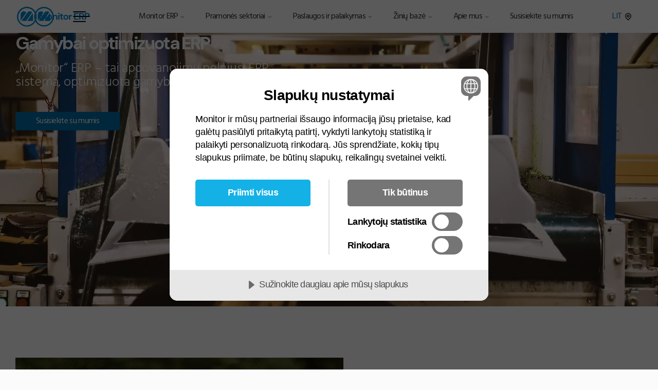

--- FILE ---
content_type: text/html; charset=utf-8
request_url: https://www.monitorerp.com/lt/
body_size: 15609
content:


<!DOCTYPE html>
<html lang="lt-LT" class=" lithuanian-culture">
<head>
    <!-- Google Tag Manager -->
    <script>
        (function (w, d, s, l, i) {
            w[l] = w[l] || []; w[l].push({
                'gtm.start':
                    new Date().getTime(), event: 'gtm.js'
            }); var f = d.getElementsByTagName(s)[0],
                j = d.createElement(s), dl = l != 'dataLayer' ? '&l=' + l : ''; j.async = true; j.src =
                    'https://www.googletagmanager.com/gtm.js?id=' + i + dl; f.parentNode.insertBefore(j, f);
        })(window, document, 'script', 'dataLayer', 'GTM-TNT46M8');</script>
    <!-- End Google Tag Manager -->

    
  <title>Ateities ERP sistema, apimanti visus j&#x16B;s&#x173; verslo aspektus</title>

<meta http-equiv="Content-Type" content="text/html; charset=UTF-8" />

  <meta name="description" content="&#x201E;Monitor&#x201C; ERP&#xA0;&#x2013; tai i&#x161;baigta ERP sistema, leid&#x17E;ianti kontroliuoti vis&#x105; j&#x16B;s&#x173; veikl&#x105;. &#x201E;Monitor&#x201C; sudaro &#x12F;vair&#x16B;s moduliai, kurie kartu apima vis&#x105; gamybos &#x12F;mon&#x117;s veikl&#x105;." />

<link rel="canonical" href="https://www.monitorerp.com/lt/">

    <link rel="alternate" hreflang="sv" href="https://www.monitorerp.com/sv/" />
    <link rel="alternate" hreflang="de" href="https://www.monitorerp.com/de/" />
    <link rel="alternate" hreflang="fi" href="https://www.monitorerp.com/fi/" />
    <link rel="alternate" hreflang="pl" href="https://www.monitorerp.com/pl/" />
    <link rel="alternate" hreflang="da" href="https://www.monitorerp.com/dk/" />
    <link rel="alternate" hreflang="en" href="https://www.monitorerp.com/asia/" />
    <link rel="alternate" hreflang="nb" href="https://www.monitorerp.com/no/" />
    <link rel="alternate" hreflang="zh" href="https://www.monitorerp.com/zh/" />
    <link rel="alternate" hreflang="x-default" href="https://www.monitorerp.com/" />
    <link rel="alternate" hreflang="et" href="https://www.monitorerp.com/et/" />
    <link rel="alternate" hreflang="lt" href="https://www.monitorerp.com/lt/" />
    <link rel="alternate" hreflang="lv" href="https://www.monitorerp.com/lv/" />
    <link rel="alternate" hreflang="id" href="https://www.monitorerp.com/id/" />
    <link rel="alternate" hreflang="en" href="https://www.monitorerp.co.uk/" />




    <link rel="shortcut icon" type="image/x-icon" href="/favicon.ico" />
    <meta name="viewport" content="width=device-width, initial-scale=1.0, maximum-scale=5.0">
    <link rel="stylesheet" type="text/css" href="/css/main.css?v=MBK0L_-7svynLj0dROMAIAbsnZFOtY3IA20t-HCEs4o" />
    <link rel="preconnect" href="https://fonts.googleapis.com">
    <link rel="preconnect" crossorigin href="https://fonts.gstatic.com">
    <link rel="stylesheet" href="https://fonts.googleapis.com/css2?family=Hind:wght@300;400;500;600;700&amp;family=Reenie&#x2B;Beanie&amp;display=swap">
    <link src="https://mfstatic.com/css/mediaflowplayer.min.css">

    <link rel="apple-touch-icon" sizes="180x180" href="/images/favicons/apple-touch-icon.png">
    <link rel="icon" type="image/png" sizes="32x32" href="/images/favicons/favicon-32x32.png">
    <link rel="icon" type="image/png" sizes="16x16" href="/images/favicons/favicon-16x16.png">
    <link rel="manifest" href="/images/favicons/site.webmanifest">
    <link rel="mask-icon" color="#5bbad5" href="/images/favicons/safari-pinned-tab.svg">
    <meta name="msapplication-TileColor" content="#da532c">
    <meta name="theme-color" content="#ffffff">

    <script data-lang="lt-LT" data-id="84623f5a-95fc-4bbf-8ae4-28c01f51205b" src="//cdn.cookietractor.com/cookietractor.js"></script>

    

    
    <script src="/App_Plugins/UmbracoForms/Assets/promise-polyfill/dist/polyfill.min.js?v=13.8.0" type="application/javascript"></script><script src="/App_Plugins/UmbracoForms/Assets/aspnet-client-validation/dist/aspnet-validation.min.js?v=13.8.0" type="application/javascript"></script>
</head>

<body id="StartPage">
  <!-- Google Tag Manager (noscript) -->
  <noscript>
    <iframe src="https://www.googletagmanager.com/ns.html?id=GTM-TNT46M8" height="0" width="0"
      style="display:none;visibility:hidden"></iframe>
  </noscript>
  <!-- End Google Tag Manager (noscript) -->

  <script type="text/javascript">
    const head = document.getElementsByTagName('head')[0];

    // Helper function to set a cookie
    const setCookie = (name, value, days) => {
        if (!name || !value || typeof days !== 'number') return;
        const date = new Date();
        date.setTime(date.getTime() + (days * 24 * 60 * 60 * 1000));
        const expires = "expires=" + date.toUTCString();
        document.cookie = name + "=" + value + ";" + expires + ";path=/;";
    };

    // Helper function to get a cookie value by name
    const getCookie = (name) => {
        if (!name) return null;
        const value = "; " + document.cookie;
        const parts = value.split("; " + name + "=");
        if (parts.length === 2) return parts.pop().split(";").shift();
        return null;
    };

    // Store page visits if the current page is different from the last stored page
    const storePageVisits = () => {
        if (typeof cookieTractor !== 'undefined' && cookieTractor.consentGivenFor('statistical')) {
            const currentPage = window.location.pathname;

            // Retrieve the last visited pages from cookies
            const page1 = getCookie('page1') || '';
            const page2 = getCookie('prevPage') || '';
            const page3 = getCookie('prevPrevPage') || '';

            // Only update if the current page is different from the last recorded page (page1)
            if (currentPage !== page1) {
                // Update the page history
                setCookie('prevPrevPage', page2, 365); // Move page2 to page3
                setCookie('prevPage', page1, 365); // Move page1 to page2
                setCookie('page1', currentPage, 365); // Set current page as page1
            }
        }
    };

    // When cookie consent is given
    window.addEventListener('CookieConsentGiven', function (event) {
        if (event && event.detail && event.detail.consents) {
            if (event.detail.consents.indexOf('statistical') > -1) {
                // Set statistical cookie
                setCookie('cookieConsentStatistical', 'accepted', 365);
                storePageVisits();
            }
            if (event.detail.consents.indexOf('marketing') > -1) {
                // Set marketing cookie
                setCookie('cookieConsentMarketing', 'accepted', 365);
            }
        }
    }, false);

    // When cookie consent is revoked
    window.addEventListener('CookieConsentRevoked', function (event) {
        if (event && event.detail && event.detail.consents) {
            if (event.detail.consents.indexOf('statistical') > -1) {
                // Remove statistical cookie and related page visit history
                setCookie('cookieConsentStatistical', '', -1);
                setCookie('page1', '', -1);
                setCookie('prevPage', '', -1);
                setCookie('prevPrevPage', '', -1);
            }
            if (event.detail.consents.indexOf('marketing') > -1) {
                // Remove marketing cookie
                setCookie('cookieConsentMarketing', '', -1);
            }
        }
    }, false);

    // Check if consent is already given and store page visits if so
    if (typeof cookieTractor !== 'undefined') {
        if (cookieTractor.consentGivenFor('statistical')) {
            setCookie('cookieConsentStatistical', 'accepted', 365);
            storePageVisits();
        }
        if (cookieTractor.consentGivenFor('marketing')) {
            setCookie('cookieConsentMarketing', 'accepted', 365);
        }
    }
</script>

    


    <header class="site-header">
    <div class="container">
                <a href="/lt/" class="header-logo" aria-label="Aria.GoToStartPage">
                    <img src="/media/kton5xf0/monitor-product-logo-blue.svg?width=45&amp;height=45&amp;quality=80&amp;v=1da4888faac5100" alt="header-logo" />
                </a>
                <a href="/lt/" class="mobile-logo" aria-label="Aria.GoToStartPage">
                    <img src="/media/bxyh2h0o/monitor-product-icon-blue.svg?width=45&amp;height=45&amp;quality=80&amp;v=1d9348ec2ebbd50" alt="mobile-logo" />
                </a>

        <div class="toggle-container">
            <button id="nav-toggle" class="nav-toggle" aria-label="Aria.MenuButton">
                <span class="nav-toggle__bars">
                    <span class="nav-toggle__bar"></span>
                    <span class="nav-toggle__bar"></span>
                    <span class="nav-toggle__bar"></span>
                </span>
            </button>
        </div>

        <div class="skip-to-content">
            <a href="#content" id="skip-to-content">Pereiti prie pagrindinio turinio</a>
        </div>

        <nav class="primary-navigation p-12 desktop-nav" aria-label="Aria.Navigation">
            <ul class="clearfix">
                        <li>
                                <span class="menu-option">
                                    Monitor ERP
                                        <span class="arrow-down-black"></span>
                                </span>

                                <div class="megamenu">
                                    
                    
<div class="megamenu-links mega-menu-line">
  <h2 class="megamenu-links__title">Monitor ERP</h2>
  <div class="megamenu-links__links">
        <a class="link "  target="" href="/lt/kodel-verta-rinktis-monitor-erp/" aria-label="Aria.GoTo Kod&#x117;l verta rinktis &#x201E;Monitor&#x201C; ERP?">
          Kod&#x117;l verta rinktis &#x201E;Monitor&#x201C; ERP?
        </a>
        <a class="link "  target="" href="/lt/viena-standartine-sistema-sesi-moduliai/" aria-label="Aria.GoTo Viena standartin&#x117; sistema&#xA0;&#x2013; &#x161;e&#x161;i moduliai">
          Viena standartin&#x117; sistema&#xA0;&#x2013; &#x161;e&#x161;i moduliai
        </a>
        <a class="link "  target="" href="/lt/monitor-erp-kainodaros-planai/" aria-label="Aria.GoTo Monitor ERP kainodaros planai">
          Monitor ERP kainodaros planai
        </a>
        <a class="link "  target="" href="/lt/pradekite-naudoti-monitor-erp/" aria-label="Aria.GoTo Prad&#x117;kite naudoti &#x201E;Monitor&#x201C; ERP">
          Prad&#x117;kite naudoti &#x201E;Monitor&#x201C; ERP
        </a>
        <a class="link "  target="" href="/lt/monitor-mobile/" aria-label="Aria.GoTo Monitor Mobile">
          Monitor Mobile
        </a>
        <a class="link "  target="" href="/lt/tvarumas-pagal-monitor/" aria-label="Aria.GoTo Tvarumas pagal Monitor">
          Tvarumas pagal Monitor
        </a>
        <a class="link "  target="" href="/lt/kas-yra-erp/" aria-label="Aria.GoTo Kas yra ERP ?">
          Kas yra ERP ?
        </a>
  </div>
</div>
                    
<div class="megamenu-links-icon mega-menu-line">
  <h2 class="megamenu-links-icon__title">Parinktys ir integracijos</h2>
  <div class="megamenu-links-icon__links">
                <a class="link"  target="" href="/lt/papildomos-galimybes/" aria-label="Aria.GoTo: M&#x16B;s&#x173; parinktys">
              <picture class="link__pic">
                <img src="/media/o5xjo0sr/web-puzzle.svg?width=20&amp;height=20&amp;quality=80&amp;v=1dacdf2d6296df0" alt="Web Puzzle"
          class="link__pic__img" loading="lazy">
              </picture>

         <span class="link__name ">M&#x16B;s&#x173; parinktys</span>
        </a>
                <a class="link"  target="" href="/lt/our-integrations/" aria-label="Aria.GoTo: M&#x16B;s&#x173; integracijos">
              <picture class="link__pic">
                <img src="/media/pijdjidn/web-chip.svg?width=20&amp;height=20&amp;quality=80&amp;v=1dacdf2d61374f0" alt="Web Chip"
          class="link__pic__img" loading="lazy">
              </picture>

         <span class="link__name ">M&#x16B;s&#x173; integracijos</span>
        </a>
  </div>
</div>
                    
<div class="megamenu-link-text mega-menu-line">
  <h2 class="megamenu-link-text__title">U&#x17E;sisakyti demonstravimo seans&#x105;</h2>
  <div class="megamenu-link-text__text"><p>Norite sužinoti daugiau apie „Monitor“ ERP?</p></div>
        <a class="megamenu-link-text__button "  target="" href="/lt/susisiekite/" aria-label="Aria.GoTo: U&#x17E;sisakykite demonstracij&#x105;">
      U&#x17E;sisakykite demonstracij&#x105;
    </a>
</div>

                                </div>
                        </li>
                        <li>
                                <span class="menu-option">
                                    Pramon&#x117;s sektoriai
                                        <span class="arrow-down-black"></span>
                                </span>

                                <div class="megamenu">
                                    
                    
<div class="megamenu-link-text mega-menu-line">
  <h2 class="megamenu-link-text__title">Visi pramon&#x117;s sektoriai</h2>
  <div class="megamenu-link-text__text"><p>„Monitor“ ERP tinka visų tipų gamybai. Kiekvieno pramonės sektoriaus puslapyje pateikėme svarbiausią informaciją apie kiekvieną sritį.</p></div>
        <a class="megamenu-link-text__button "  target="" href="/lt/pramones-sektoriai/" aria-label="Aria.GoTo: &#x17D;i&#x16B;r&#x117;ti visus">
      &#x17D;i&#x16B;r&#x117;ti visus
    </a>
</div>
                    
<div class="megamenu-links mega-menu-line">
  <h2 class="megamenu-links__title">&#x201E;Monitor&#x201C; j&#x16B;s&#x173; pramon&#x117;s sektoriuje</h2>
  <div class="megamenu-links__links">
        <a class="link "  target="" href="/lt/pramones-sektoriai/metalas/" aria-label="Aria.GoTo Metalas">
          Metalas
        </a>
        <a class="link "  target="" href="/lt/pramones-sektoriai/elektronikos-pramone/" aria-label="Aria.GoTo Elektronika">
          Elektronika
        </a>
        <a class="link "  target="" href="/lt/pramones-sektoriai/mechanizmu-gamyba/" aria-label="Aria.GoTo Ma&#x161;in&#x173; gamyba">
          Ma&#x161;in&#x173; gamyba
        </a>
        <a class="link "  target="" href="/lt/pramones-sektoriai/plastikai/" aria-label="Aria.GoTo Plastmas&#x117;s">
          Plastmas&#x117;s
        </a>
        <a class="link "  target="" href="/lt/pramones-sektoriai/automobiliai/" aria-label="Aria.GoTo Automobiliai">
          Automobiliai
        </a>
        <a class="link "  target="" href="/lt/pramones-sektoriai/baldai-ir-interjeras/" aria-label="Aria.GoTo Baldai ir interjeras">
          Baldai ir interjeras
        </a>
        <a class="link "  target="" href="/lt/pramones-sektoriai/daugiau-pramones-sektoriu/" aria-label="Aria.GoTo Tekstil&#x117;">
          Tekstil&#x117;
        </a>
        <a class="link "  target="" href="/lt/pramones-sektoriai/daugiau-pramones-sektoriu/" aria-label="Aria.GoTo Maistas">
          Maistas
        </a>
        <a class="link "  target="" href="/lt/pramones-sektoriai/daugiau-pramones-sektoriu/" aria-label="Aria.GoTo Pavir&#x161;iaus apdorojimas">
          Pavir&#x161;iaus apdorojimas
        </a>
        <a class="link "  target="" href="/lt/pramones-sektoriai/daugiau-pramones-sektoriu/" aria-label="Aria.GoTo Daugiau pramon&#x117;s sektori&#x173;">
          Daugiau pramon&#x117;s sektori&#x173;
        </a>
  </div>
</div>
                    
<div class="megamenu-links mega-menu-line">
  <h2 class="megamenu-links__title">&#x201E;Monitor&#x201C; j&#x16B;s&#x173; verslo vaidmenyje</h2>
  <div class="megamenu-links__links">
        <a class="link "  target="" href="/lt/monitor-erp-gamybos-vadovams/" aria-label="Aria.GoTo Gamybos vadovams">
          Gamybos vadovams
        </a>
        <a class="link "  target="" href="/lt/monitor-erp-vyriausiesiems-finansu-pareigunams/" aria-label="Aria.GoTo Finans&#x173; vadovams">
          Finans&#x173; vadovams
        </a>
        <a class="link "  target="" href="/lt/monitor-erp-pirkimu-vadybininkams/" aria-label="Aria.GoTo Pirkim&#x173; vadybininkams">
          Pirkim&#x173; vadybininkams
        </a>
        <a class="link "  target="" href="/lt/monitor-erp-vadovams/" aria-label="Aria.GoTo Generalinis direktorius">
          Generalinis direktorius
        </a>
  </div>
</div>

                                </div>
                        </li>
                        <li>
                                <span class="menu-option">
                                    Paslaugos ir palaikymas
                                        <span class="arrow-down-black"></span>
                                </span>

                                <div class="megamenu">
                                    
                    
<div class="megamenu-links mega-menu-line">
  <h2 class="megamenu-links__title">Klient&#x173; aptarnavimas</h2>
  <div class="megamenu-links__links">
        <a class="link "  target="" href="/lt/palaikymas/" aria-label="Aria.GoTo Palaikymas (m&#x16B;s&#x173; klientams)">
          Palaikymas (m&#x16B;s&#x173; klientams)
        </a>
        <a class="link "  target="" href="/lt/pakeitimu-zurnalai/" aria-label="Aria.GoTo Palaikymo naujienos ir pakeitim&#x173; &#x17E;urnalai">
          Palaikymo naujienos ir pakeitim&#x173; &#x17E;urnalai
        </a>
        <a class="link "  target="" href="/lt/atnaujinimas-i-g5/" aria-label="Aria.GoTo Atnaujinimas &#x12F; G5">
          Atnaujinimas &#x12F; G5
        </a>
        <a class="link "  target="" href="/lt/monitor-academy/" aria-label="Aria.GoTo Monitor Academy">
          Monitor Academy
        </a>
        <a class="link "  target="" href="/lt/webinars/" aria-label="Aria.GoTo Internetiniai seminarai">
          Internetiniai seminarai
        </a>
        <a class="link "  target="" href="/lt/palaikymas/adaptacijos/" aria-label="Aria.GoTo Adaptacijos">
          Adaptacijos
        </a>
        <a class="link "  target="" href="/lt/monitor-konsultantai/" aria-label="Aria.GoTo &#x201E;Monitor&#x201C; konsultantai">
          &#x201E;Monitor&#x201C; konsultantai
        </a>
  </div>
</div>
                    
<div class="megamenu-links-icon mega-menu-line">
  <h2 class="megamenu-links-icon__title">Parinktys ir integracijos</h2>
  <div class="megamenu-links-icon__links">
                <a class="link"  target="" href="/lt/papildomos-galimybes/" aria-label="Aria.GoTo: M&#x16B;s&#x173; parinktys">
              <picture class="link__pic">
                <img src="/media/o5xjo0sr/web-puzzle.svg?width=20&amp;height=20&amp;quality=80&amp;v=1dacdf2d6296df0" alt="Web Puzzle"
          class="link__pic__img" loading="lazy">
              </picture>

         <span class="link__name ">M&#x16B;s&#x173; parinktys</span>
        </a>
                <a class="link"  target="" href="/lt/our-integrations/" aria-label="Aria.GoTo: M&#x16B;s&#x173; integracijos">
              <picture class="link__pic">
                <img src="/media/pijdjidn/web-chip.svg?width=20&amp;height=20&amp;quality=80&amp;v=1dacdf2d61374f0" alt="Web Chip"
          class="link__pic__img" loading="lazy">
              </picture>

         <span class="link__name ">M&#x16B;s&#x173; integracijos</span>
        </a>
  </div>
</div>
                    
<div class="megamenu-links mega-menu-line">
  <h2 class="megamenu-links__title">Cloud</h2>
  <div class="megamenu-links__links">
        <a class="link "  target="" href="/lt/gocloud/" aria-label="Aria.GoTo GoCloud">
          GoCloud
        </a>
        <a class="link "  target="_blank" href="https://www.monitorerp.com/privacy/trust-center/" aria-label="Aria.GoTo Trust Center">
          Trust Center
        </a>
        <a class="link "  target="" href="/lt/stebeti-klienta/" aria-label="Aria.GoTo Steb&#x117;ti klient&#x105;">
          Steb&#x117;ti klient&#x105;
        </a>
  </div>
</div>

                                </div>
                        </li>
                        <li>
                                <a href="/lt/ziniu-baze/" aria-label="Aria.GoTo &#x17D;ini&#x173; baz&#x117;">
                                    &#x17D;ini&#x173; baz&#x117;
                                        <span class="arrow-down-black"></span>
                                </a>

                                <div class="megamenu">
                                    
                    
<div class="megamenu-links mega-menu-line">
  <h2 class="megamenu-links__title">&#x17D;ini&#x173; baz&#x117;</h2>
  <div class="megamenu-links__links">
        <a class="link "  target="" href="/lt/ziniu-baze/" aria-label="Aria.GoTo &#x17D;ini&#x173; baz&#x117;">
          &#x17D;ini&#x173; baz&#x117;
        </a>
        <a class="link "  target="" href="/lt/ziniu-baze/kliento-atvejis/" aria-label="Aria.GoTo M&#x16B;s&#x173; klientai">
          M&#x16B;s&#x173; klientai
        </a>
        <a class="link "  target="" href="/lt/webinars/" aria-label="Aria.GoTo Webinars">
          Webinars
        </a>
        <a class="link "  target="" href="/lt/kas-yra-erp/" aria-label="Aria.GoTo Kas yra ERP">
          Kas yra ERP
        </a>
  </div>
</div>
                    
<div class="megamenu-links mega-menu-line">
  <h2 class="megamenu-links__title">Rekomenduojama</h2>
  <div class="megamenu-links__links">
        <a class="link "  target="" href="/lt/ziniu-baze/naujienos-is-monitor/" aria-label="Aria.GoTo Naujienos ir &#x17E;iniasklaida">
          Naujienos ir &#x17E;iniasklaida
        </a>
        <a class="link "  target="" href="/lt/ai/" aria-label="Aria.GoTo Dirbtinio intelekto funkcijos j&#x16B;s&#x173; ERP sistemoje">
          Dirbtinio intelekto funkcijos j&#x16B;s&#x173; ERP sistemoje
        </a>
  </div>
</div>
                    
<div class="megamenu-link-text mega-menu-line">
  <h2 class="megamenu-link-text__title">Susisiekite su mumis!</h2>
  <div class="megamenu-link-text__text"><p>Turite klausimų? Norite užsisakyti demonstraciją su mūsų pardavimų komanda? Susisiekite su mumis!</p></div>
        <a class="megamenu-link-text__button button-variant--primary-filled"  target="" href="/lt/susisiekite/" aria-label="Aria.GoTo: Susisiekite su mumis">
      Susisiekite su mumis
    </a>
</div>

                                </div>
                        </li>
                        <li>
                                <span class="menu-option">
                                    Apie mus
                                        <span class="arrow-down-black"></span>
                                </span>

                                <div class="megamenu">
                                    
                    
<div class="megamenu-links mega-menu-line">
  <h2 class="megamenu-links__title">Apie &#x201E;Monitor&#x201C;</h2>
  <div class="megamenu-links__links">
        <a class="link "  target="" href="/lt/about-monitor/" aria-label="Aria.GoTo Apie mus">
          Apie mus
        </a>
        <a class="link "  target="" href="/lt/ziniu-baze/kliento-atvejis/" aria-label="Aria.GoTo M&#x16B;s&#x173; klientai">
          M&#x16B;s&#x173; klientai
        </a>
        <a class="link "  target="" href="/lt/partneryste/" aria-label="Aria.GoTo M&#x16B;s&#x173; partneriai">
          M&#x16B;s&#x173; partneriai
        </a>
        <a class="link "  target="" href="/lt/pasauline-bendrove/" aria-label="Aria.GoTo Pasaulin&#x117; bendrov&#x117;">
          Pasaulin&#x117; bendrov&#x117;
        </a>
  </div>
</div>
                    
<div class="megamenu-links mega-menu-line">
  <h2 class="megamenu-links__title">Karjera</h2>
  <div class="megamenu-links__links">
        <a class="link "  target="" href="/lt/karjera/" aria-label="Aria.GoTo Darbas &#x201E;Monitor&#x201C;">
          Darbas &#x201E;Monitor&#x201C;
        </a>
  </div>
</div>

                                </div>
                        </li>
                        <li>
                                <a href="/lt/susisiekite/" aria-label="Aria.GoTo Susisiekite su mumis">
                                    Susisiekite su mumis
                                </a>

                        </li>
            </ul>
        </nav>

        <div class="language-switcher">
            <a>
                        <span>LIT</span>
                <span class="pin"></span>
            </a>

            <div class="megamenu megamenu--dark">
                <div>
                    <h2 class="language-dropdown-title">Pasirinkite rink&#x105;</h2>
                    <ul class="languages-container">
                            <li>
                                <a href="/sv/" class="lang-link sv-se " aria-label="Aria.ChangeLang: Sverige (SE)">
                                    Sverige (SE)
                                </a>
                            </li>
                            <li>
                                <a href="/de/" class="lang-link de-de " aria-label="Aria.ChangeLang: Deutschland (DE)">
                                    Deutschland (DE)
                                </a>
                            </li>
                            <li>
                                <a href="/fi/" class="lang-link fi-fi " aria-label="Aria.ChangeLang: Suomi (FI)">
                                    Suomi (FI)
                                </a>
                            </li>
                            <li>
                                <a href="/pl/" class="lang-link pl-pl " aria-label="Aria.ChangeLang: Polska (PL)">
                                    Polska (PL)
                                </a>
                            </li>
                            <li>
                                <a href="/dk/" class="lang-link da-dk " aria-label="Aria.ChangeLang: Danmark (DK)">
                                    Danmark (DK)
                                </a>
                            </li>
                                <li>
                                    <a href="/asia/" class="lang-link en-my " aria-label="Aria.ChangeLang: South East Asia (EN)">
                                        South East Asia (EN)
                                    </a>
                                </li>
                            <li>
                                <a href="/no/" class="lang-link nb-no " aria-label="Aria.ChangeLang: Norge (NO)">
                                    Norge (NO)
                                </a>
                            </li>
                            <li>
                                <a href="/zh/" class="lang-link zh " aria-label="Aria.ChangeLang: &#x4E2D;&#x56FD; (ZH)">
                                    &#x4E2D;&#x56FD; (ZH)
                                </a>
                            </li>
                                <li>
                                    <a href="/" class="lang-link en-us " aria-label="Aria.ChangeLang: Global (EN)">
                                        Global (EN)
                                    </a>
                                </li>
                            <li>
                                <a href="/et/" class="lang-link et-ee " aria-label="Aria.ChangeLang: Eesti (ET)">
                                    Eesti (ET)
                                </a>
                            </li>
                            <li>
                                <a href="/lt/" class="lang-link lt-lt selected" aria-label="Aria.ChangeLang: Lietuva (LT)">
                                    Lietuva (LT)
                                </a>
                            </li>
                            <li>
                                <a href="/lv/" class="lang-link lv-lv " aria-label="Aria.ChangeLang: Latvija (LV)">
                                    Latvija (LV)
                                </a>
                            </li>
                            <li>
                                <a href="/id/" class="lang-link id-id " aria-label="Aria.ChangeLang: Indonesia (ID)">
                                    Indonesia (ID)
                                </a>
                            </li>
                                <li>
                                    <a href="https://www.monitorerp.co.uk/" class="lang-link en-gb " aria-label="Aria.ChangeLang: United Kingdom (UK)">
                                        United Kingdom (UK)
                                    </a>
                                </li>
                    </ul>
                </div>
            </div>
        </div>

    </div>

    <nav class="mobile-nav">
        <ul class="clearfix">
                    <li class="mobile-li mobile-li--with-dropdown">
                            <details>
                                <summary class="summary">
                                        <div class="mobile-li__main-link">Monitor ERP</div>
                                        <div class="open-icon">
                                            <div class="toggle"></div>
                                        </div>
                                </summary>

                                
                    
<div class="megamenu-links mega-menu-line">
  <h2 class="megamenu-links__title">Monitor ERP</h2>
  <div class="megamenu-links__links">
        <a class="link "  target="" href="/lt/kodel-verta-rinktis-monitor-erp/" aria-label="Aria.GoTo Kod&#x117;l verta rinktis &#x201E;Monitor&#x201C; ERP?">
          Kod&#x117;l verta rinktis &#x201E;Monitor&#x201C; ERP?
        </a>
        <a class="link "  target="" href="/lt/viena-standartine-sistema-sesi-moduliai/" aria-label="Aria.GoTo Viena standartin&#x117; sistema&#xA0;&#x2013; &#x161;e&#x161;i moduliai">
          Viena standartin&#x117; sistema&#xA0;&#x2013; &#x161;e&#x161;i moduliai
        </a>
        <a class="link "  target="" href="/lt/monitor-erp-kainodaros-planai/" aria-label="Aria.GoTo Monitor ERP kainodaros planai">
          Monitor ERP kainodaros planai
        </a>
        <a class="link "  target="" href="/lt/pradekite-naudoti-monitor-erp/" aria-label="Aria.GoTo Prad&#x117;kite naudoti &#x201E;Monitor&#x201C; ERP">
          Prad&#x117;kite naudoti &#x201E;Monitor&#x201C; ERP
        </a>
        <a class="link "  target="" href="/lt/monitor-mobile/" aria-label="Aria.GoTo Monitor Mobile">
          Monitor Mobile
        </a>
        <a class="link "  target="" href="/lt/tvarumas-pagal-monitor/" aria-label="Aria.GoTo Tvarumas pagal Monitor">
          Tvarumas pagal Monitor
        </a>
        <a class="link "  target="" href="/lt/kas-yra-erp/" aria-label="Aria.GoTo Kas yra ERP ?">
          Kas yra ERP ?
        </a>
  </div>
</div>
                    
<div class="megamenu-links-icon mega-menu-line">
  <h2 class="megamenu-links-icon__title">Parinktys ir integracijos</h2>
  <div class="megamenu-links-icon__links">
                <a class="link"  target="" href="/lt/papildomos-galimybes/" aria-label="Aria.GoTo: M&#x16B;s&#x173; parinktys">
              <picture class="link__pic">
                <img src="/media/o5xjo0sr/web-puzzle.svg?width=20&amp;height=20&amp;quality=80&amp;v=1dacdf2d6296df0" alt="Web Puzzle"
          class="link__pic__img" loading="lazy">
              </picture>

         <span class="link__name ">M&#x16B;s&#x173; parinktys</span>
        </a>
                <a class="link"  target="" href="/lt/our-integrations/" aria-label="Aria.GoTo: M&#x16B;s&#x173; integracijos">
              <picture class="link__pic">
                <img src="/media/pijdjidn/web-chip.svg?width=20&amp;height=20&amp;quality=80&amp;v=1dacdf2d61374f0" alt="Web Chip"
          class="link__pic__img" loading="lazy">
              </picture>

         <span class="link__name ">M&#x16B;s&#x173; integracijos</span>
        </a>
  </div>
</div>
                    
<div class="megamenu-link-text mega-menu-line">
  <h2 class="megamenu-link-text__title">U&#x17E;sisakyti demonstravimo seans&#x105;</h2>
  <div class="megamenu-link-text__text"><p>Norite sužinoti daugiau apie „Monitor“ ERP?</p></div>
        <a class="megamenu-link-text__button "  target="" href="/lt/susisiekite/" aria-label="Aria.GoTo: U&#x17E;sisakykite demonstracij&#x105;">
      U&#x17E;sisakykite demonstracij&#x105;
    </a>
</div>

                            </details>
                    </li>
                    <li class="mobile-li mobile-li--with-dropdown">
                            <details>
                                <summary class="summary">
                                        <div class="mobile-li__main-link">Pramon&#x117;s sektoriai</div>
                                        <div class="open-icon">
                                            <div class="toggle"></div>
                                        </div>
                                </summary>

                                
                    
<div class="megamenu-link-text mega-menu-line">
  <h2 class="megamenu-link-text__title">Visi pramon&#x117;s sektoriai</h2>
  <div class="megamenu-link-text__text"><p>„Monitor“ ERP tinka visų tipų gamybai. Kiekvieno pramonės sektoriaus puslapyje pateikėme svarbiausią informaciją apie kiekvieną sritį.</p></div>
        <a class="megamenu-link-text__button "  target="" href="/lt/pramones-sektoriai/" aria-label="Aria.GoTo: &#x17D;i&#x16B;r&#x117;ti visus">
      &#x17D;i&#x16B;r&#x117;ti visus
    </a>
</div>
                    
<div class="megamenu-links mega-menu-line">
  <h2 class="megamenu-links__title">&#x201E;Monitor&#x201C; j&#x16B;s&#x173; pramon&#x117;s sektoriuje</h2>
  <div class="megamenu-links__links">
        <a class="link "  target="" href="/lt/pramones-sektoriai/metalas/" aria-label="Aria.GoTo Metalas">
          Metalas
        </a>
        <a class="link "  target="" href="/lt/pramones-sektoriai/elektronikos-pramone/" aria-label="Aria.GoTo Elektronika">
          Elektronika
        </a>
        <a class="link "  target="" href="/lt/pramones-sektoriai/mechanizmu-gamyba/" aria-label="Aria.GoTo Ma&#x161;in&#x173; gamyba">
          Ma&#x161;in&#x173; gamyba
        </a>
        <a class="link "  target="" href="/lt/pramones-sektoriai/plastikai/" aria-label="Aria.GoTo Plastmas&#x117;s">
          Plastmas&#x117;s
        </a>
        <a class="link "  target="" href="/lt/pramones-sektoriai/automobiliai/" aria-label="Aria.GoTo Automobiliai">
          Automobiliai
        </a>
        <a class="link "  target="" href="/lt/pramones-sektoriai/baldai-ir-interjeras/" aria-label="Aria.GoTo Baldai ir interjeras">
          Baldai ir interjeras
        </a>
        <a class="link "  target="" href="/lt/pramones-sektoriai/daugiau-pramones-sektoriu/" aria-label="Aria.GoTo Tekstil&#x117;">
          Tekstil&#x117;
        </a>
        <a class="link "  target="" href="/lt/pramones-sektoriai/daugiau-pramones-sektoriu/" aria-label="Aria.GoTo Maistas">
          Maistas
        </a>
        <a class="link "  target="" href="/lt/pramones-sektoriai/daugiau-pramones-sektoriu/" aria-label="Aria.GoTo Pavir&#x161;iaus apdorojimas">
          Pavir&#x161;iaus apdorojimas
        </a>
        <a class="link "  target="" href="/lt/pramones-sektoriai/daugiau-pramones-sektoriu/" aria-label="Aria.GoTo Daugiau pramon&#x117;s sektori&#x173;">
          Daugiau pramon&#x117;s sektori&#x173;
        </a>
  </div>
</div>
                    
<div class="megamenu-links mega-menu-line">
  <h2 class="megamenu-links__title">&#x201E;Monitor&#x201C; j&#x16B;s&#x173; verslo vaidmenyje</h2>
  <div class="megamenu-links__links">
        <a class="link "  target="" href="/lt/monitor-erp-gamybos-vadovams/" aria-label="Aria.GoTo Gamybos vadovams">
          Gamybos vadovams
        </a>
        <a class="link "  target="" href="/lt/monitor-erp-vyriausiesiems-finansu-pareigunams/" aria-label="Aria.GoTo Finans&#x173; vadovams">
          Finans&#x173; vadovams
        </a>
        <a class="link "  target="" href="/lt/monitor-erp-pirkimu-vadybininkams/" aria-label="Aria.GoTo Pirkim&#x173; vadybininkams">
          Pirkim&#x173; vadybininkams
        </a>
        <a class="link "  target="" href="/lt/monitor-erp-vadovams/" aria-label="Aria.GoTo Generalinis direktorius">
          Generalinis direktorius
        </a>
  </div>
</div>

                            </details>
                    </li>
                    <li class="mobile-li mobile-li--with-dropdown">
                            <details>
                                <summary class="summary">
                                        <div class="mobile-li__main-link">Paslaugos ir palaikymas</div>
                                        <div class="open-icon">
                                            <div class="toggle"></div>
                                        </div>
                                </summary>

                                
                    
<div class="megamenu-links mega-menu-line">
  <h2 class="megamenu-links__title">Klient&#x173; aptarnavimas</h2>
  <div class="megamenu-links__links">
        <a class="link "  target="" href="/lt/palaikymas/" aria-label="Aria.GoTo Palaikymas (m&#x16B;s&#x173; klientams)">
          Palaikymas (m&#x16B;s&#x173; klientams)
        </a>
        <a class="link "  target="" href="/lt/pakeitimu-zurnalai/" aria-label="Aria.GoTo Palaikymo naujienos ir pakeitim&#x173; &#x17E;urnalai">
          Palaikymo naujienos ir pakeitim&#x173; &#x17E;urnalai
        </a>
        <a class="link "  target="" href="/lt/atnaujinimas-i-g5/" aria-label="Aria.GoTo Atnaujinimas &#x12F; G5">
          Atnaujinimas &#x12F; G5
        </a>
        <a class="link "  target="" href="/lt/monitor-academy/" aria-label="Aria.GoTo Monitor Academy">
          Monitor Academy
        </a>
        <a class="link "  target="" href="/lt/webinars/" aria-label="Aria.GoTo Internetiniai seminarai">
          Internetiniai seminarai
        </a>
        <a class="link "  target="" href="/lt/palaikymas/adaptacijos/" aria-label="Aria.GoTo Adaptacijos">
          Adaptacijos
        </a>
        <a class="link "  target="" href="/lt/monitor-konsultantai/" aria-label="Aria.GoTo &#x201E;Monitor&#x201C; konsultantai">
          &#x201E;Monitor&#x201C; konsultantai
        </a>
  </div>
</div>
                    
<div class="megamenu-links-icon mega-menu-line">
  <h2 class="megamenu-links-icon__title">Parinktys ir integracijos</h2>
  <div class="megamenu-links-icon__links">
                <a class="link"  target="" href="/lt/papildomos-galimybes/" aria-label="Aria.GoTo: M&#x16B;s&#x173; parinktys">
              <picture class="link__pic">
                <img src="/media/o5xjo0sr/web-puzzle.svg?width=20&amp;height=20&amp;quality=80&amp;v=1dacdf2d6296df0" alt="Web Puzzle"
          class="link__pic__img" loading="lazy">
              </picture>

         <span class="link__name ">M&#x16B;s&#x173; parinktys</span>
        </a>
                <a class="link"  target="" href="/lt/our-integrations/" aria-label="Aria.GoTo: M&#x16B;s&#x173; integracijos">
              <picture class="link__pic">
                <img src="/media/pijdjidn/web-chip.svg?width=20&amp;height=20&amp;quality=80&amp;v=1dacdf2d61374f0" alt="Web Chip"
          class="link__pic__img" loading="lazy">
              </picture>

         <span class="link__name ">M&#x16B;s&#x173; integracijos</span>
        </a>
  </div>
</div>
                    
<div class="megamenu-links mega-menu-line">
  <h2 class="megamenu-links__title">Cloud</h2>
  <div class="megamenu-links__links">
        <a class="link "  target="" href="/lt/gocloud/" aria-label="Aria.GoTo GoCloud">
          GoCloud
        </a>
        <a class="link "  target="_blank" href="https://www.monitorerp.com/privacy/trust-center/" aria-label="Aria.GoTo Trust Center">
          Trust Center
        </a>
        <a class="link "  target="" href="/lt/stebeti-klienta/" aria-label="Aria.GoTo Steb&#x117;ti klient&#x105;">
          Steb&#x117;ti klient&#x105;
        </a>
  </div>
</div>

                            </details>
                    </li>
                    <li class="mobile-li mobile-li--with-dropdown">
                            <details>
                                <summary class="summary">
                                        <div class="mobile-li__main-link">&#x17D;ini&#x173; baz&#x117;</div>
                                        <div class="open-icon">
                                            <div class="toggle"></div>
                                        </div>
                                </summary>

                                
                    
<div class="megamenu-links mega-menu-line">
  <h2 class="megamenu-links__title">&#x17D;ini&#x173; baz&#x117;</h2>
  <div class="megamenu-links__links">
        <a class="link "  target="" href="/lt/ziniu-baze/" aria-label="Aria.GoTo &#x17D;ini&#x173; baz&#x117;">
          &#x17D;ini&#x173; baz&#x117;
        </a>
        <a class="link "  target="" href="/lt/ziniu-baze/kliento-atvejis/" aria-label="Aria.GoTo M&#x16B;s&#x173; klientai">
          M&#x16B;s&#x173; klientai
        </a>
        <a class="link "  target="" href="/lt/webinars/" aria-label="Aria.GoTo Webinars">
          Webinars
        </a>
        <a class="link "  target="" href="/lt/kas-yra-erp/" aria-label="Aria.GoTo Kas yra ERP">
          Kas yra ERP
        </a>
  </div>
</div>
                    
<div class="megamenu-links mega-menu-line">
  <h2 class="megamenu-links__title">Rekomenduojama</h2>
  <div class="megamenu-links__links">
        <a class="link "  target="" href="/lt/ziniu-baze/naujienos-is-monitor/" aria-label="Aria.GoTo Naujienos ir &#x17E;iniasklaida">
          Naujienos ir &#x17E;iniasklaida
        </a>
        <a class="link "  target="" href="/lt/ai/" aria-label="Aria.GoTo Dirbtinio intelekto funkcijos j&#x16B;s&#x173; ERP sistemoje">
          Dirbtinio intelekto funkcijos j&#x16B;s&#x173; ERP sistemoje
        </a>
  </div>
</div>
                    
<div class="megamenu-link-text mega-menu-line">
  <h2 class="megamenu-link-text__title">Susisiekite su mumis!</h2>
  <div class="megamenu-link-text__text"><p>Turite klausimų? Norite užsisakyti demonstraciją su mūsų pardavimų komanda? Susisiekite su mumis!</p></div>
        <a class="megamenu-link-text__button button-variant--primary-filled"  target="" href="/lt/susisiekite/" aria-label="Aria.GoTo: Susisiekite su mumis">
      Susisiekite su mumis
    </a>
</div>

                            </details>
                    </li>
                    <li class="mobile-li mobile-li--with-dropdown">
                            <details>
                                <summary class="summary">
                                        <div class="mobile-li__main-link">Apie mus</div>
                                        <div class="open-icon">
                                            <div class="toggle"></div>
                                        </div>
                                </summary>

                                
                    
<div class="megamenu-links mega-menu-line">
  <h2 class="megamenu-links__title">Apie &#x201E;Monitor&#x201C;</h2>
  <div class="megamenu-links__links">
        <a class="link "  target="" href="/lt/about-monitor/" aria-label="Aria.GoTo Apie mus">
          Apie mus
        </a>
        <a class="link "  target="" href="/lt/ziniu-baze/kliento-atvejis/" aria-label="Aria.GoTo M&#x16B;s&#x173; klientai">
          M&#x16B;s&#x173; klientai
        </a>
        <a class="link "  target="" href="/lt/partneryste/" aria-label="Aria.GoTo M&#x16B;s&#x173; partneriai">
          M&#x16B;s&#x173; partneriai
        </a>
        <a class="link "  target="" href="/lt/pasauline-bendrove/" aria-label="Aria.GoTo Pasaulin&#x117; bendrov&#x117;">
          Pasaulin&#x117; bendrov&#x117;
        </a>
  </div>
</div>
                    
<div class="megamenu-links mega-menu-line">
  <h2 class="megamenu-links__title">Karjera</h2>
  <div class="megamenu-links__links">
        <a class="link "  target="" href="/lt/karjera/" aria-label="Aria.GoTo Darbas &#x201E;Monitor&#x201C;">
          Darbas &#x201E;Monitor&#x201C;
        </a>
  </div>
</div>

                            </details>
                    </li>
                    <li class="mobile-li mobile-li--with-dropdown">
                            <a class="mobile-li__main-link" href="/lt/susisiekite/" aria-label="Aria.GoTo: Susisiekite su mumis">
                                Susisiekite su mumis
                            </a>
                    </li>
            <li class="mobile-li mobile-li-lang mobile-li--with-dropdown">
                <details>
                    <summary class="mobile-li__lang">
                        Pasirinkite rink&#x105;
                        <div class="right-arrow">
                            <div class="open-icon">
                                <div class="toggle"></div>
                            </div>
                        </div>
                    </summary>
                    <div class="lang-ul">
                        <ul class="languages-container">
                                <li>
                                    <a href="/sv/" class="lang-link sv-se " aria-label="Aria.ChangeLang: Sverige (SE)">
                                        Sverige (SE)
                                    </a>
                                </li>
                                <li>
                                    <a href="/de/" class="lang-link de-de " aria-label="Aria.ChangeLang: Deutschland (DE)">
                                        Deutschland (DE)
                                    </a>
                                </li>
                                <li>
                                    <a href="/fi/" class="lang-link fi-fi " aria-label="Aria.ChangeLang: Suomi (FI)">
                                        Suomi (FI)
                                    </a>
                                </li>
                                <li>
                                    <a href="/pl/" class="lang-link pl-pl " aria-label="Aria.ChangeLang: Polska (PL)">
                                        Polska (PL)
                                    </a>
                                </li>
                                <li>
                                    <a href="/dk/" class="lang-link da-dk " aria-label="Aria.ChangeLang: Danmark (DK)">
                                        Danmark (DK)
                                    </a>
                                </li>
                                    <li>
                                        <a href="/asia/" class="lang-link en-my " aria-label="Aria.ChangeLang: South East Asia (EN)">
                                            South East Asia (EN)
                                        </a>
                                    </li>
                                <li>
                                    <a href="/no/" class="lang-link nb-no " aria-label="Aria.ChangeLang: Norge (NO)">
                                        Norge (NO)
                                    </a>
                                </li>
                                <li>
                                    <a href="/zh/" class="lang-link zh " aria-label="Aria.ChangeLang: &#x4E2D;&#x56FD; (ZH)">
                                        &#x4E2D;&#x56FD; (ZH)
                                    </a>
                                </li>
                                    <li>
                                        <a href="/" class="lang-link en-us " aria-label="Aria.ChangeLang: Global (EN)">
                                            Global (EN)
                                        </a>
                                    </li>
                                <li>
                                    <a href="/et/" class="lang-link et-ee " aria-label="Aria.ChangeLang: Eesti (ET)">
                                        Eesti (ET)
                                    </a>
                                </li>
                                <li>
                                    <a href="/lt/" class="lang-link lt-lt selected" aria-label="Aria.ChangeLang: Lietuva (LT)">
                                        Lietuva (LT)
                                    </a>
                                </li>
                                <li>
                                    <a href="/lv/" class="lang-link lv-lv " aria-label="Aria.ChangeLang: Latvija (LV)">
                                        Latvija (LV)
                                    </a>
                                </li>
                                <li>
                                    <a href="/id/" class="lang-link id-id " aria-label="Aria.ChangeLang: Indonesia (ID)">
                                        Indonesia (ID)
                                    </a>
                                </li>
                                <li>
                                    <a href="https://www.monitorerp.co.uk/" class="lang-link en-gb " aria-label="Aria.ChangeLang: United Kingdom (UK)">
                                        United Kingdom (UK)
                                    </a>
                                </li>
                        </ul>
                    </div>
                </details>
            </li>
        </ul>
    </nav>
</header>

    <main id="content">
        <div class="page-content">
            

                    
<section class="hero-block ">
    <div class="swiper-hero">
        <div class="swiper-wrapper">
                <div class="swiper-slide hero">

                        <div class="hero-block__overlay"></div>

                    <div class="hero-block__content-container container">
                            <h1 class="hero-block__title " style="color: #f6f7f8">
                                Gamybai optimizuota ERP
                            </h1>
                            <div class="hero-block__text" style="color: #f6f7f8">
                                <p>„Monitor“ ERP&nbsp;– tai apdovanojimų pelniusi ERP sistema, optimizuota gamybos įmonėms</p>
                            </div>

                                        <a href="/lt/susisiekite/" class="hero-block__button color--white button-variant--primary-filled" aria-label="Aria.GoTo: Susisiekite su mumis">
                                            Susisiekite su mumis
                                        </a>
                    </div>

                            <video class="hero-block__video" muted loop autoplay playsinline loading="eager">
                                <source src="https://player.vimeo.com/progressive_redirect/playback/957026630/rendition/720p/file.mp4?loc=external&amp;log_user=0&amp;signature=30ad82ab95f3519980da019a97d53be90503c46290eae9d1021a8dd0cb8f737b" />
                            </video>
                </div>
        </div>
    </div>
</section>
                    <section class="text-image-block block  image--left" style="background-color: #fbfbfb" data-wow-duration="1s">
    <div class="read-more">
        <div class="container">
            <div class="wrapper">
                <div class="content">
                    <div>
                            <h2 class="content__title">&#x201E;Monitor&#x201C; atveria naujus kelius tvarumo srityje</h2>
                            <h3 class="content__subheading"></h3>
                            <div class="content__text rte--ul">
                                <p><strong> <span class="ui-provider eo cam bky can cao cap caq car cas cat cau cav caw cax cay caz cba cbb cbc cbd cbe cbf cbg cbh cbi cbj cbk cbl cbm cbn cbo cbp cbq cbr cbs">Pristatydami naują aplinkosaugos funkciją&nbsp;– „Sustainability by Monitor“&nbsp;– atveriame naujas galimybes tvarumo srityje. </span> </strong></p>
<p><span class="ui-provider eo cam bky can cao cap caq car cas cat cau cav caw cax cay caz cba cbb cbc cbd cbe cbf cbg cbh cbi cbj cbk cbl cbm cbn cbo cbp cbq cbr cbs">Ši unikali funkcija&nbsp;– pirmoji tokio pobūdžio tarp konkurentų&nbsp;– padės įmonėms įvertinti poveikį aplinkai, įvertinti rezultatus ir imtis strateginių priemonių išmetamų teršalų kiekiui bei išteklių vartojimui mažinti. „Sustainability by Monitor“ padės mūsų naudotojams sumažinti išmetamų teršalų kiekį, o tai turės teigiamą poveikį aplinkai.</span></p>
                            </div>

                                <a href="/lt/tvarumas-pagal-monitor/" class="content__link " aria-label="Aria.GoTo: Sustainability by Monitor">
                                    Sustainability by Monitor
                                </a>
                    </div>

                </div>

                    <div class="picture-wrapper">
                        <picture class="text-image-block__pic">
                            <img class=" " src="/media/mwobbobn/img_5792.tif?width=638&amp;height=392&amp;quality=90&amp;v=1d9dc07c8093a30" alt="" loading="lazy">
                        </picture>
                    </div>
            </div>
        </div>

    </div>
</section>
                    <div class="hide-small">
                            
<section class="puff-block block  text-content--center  puffs--center " style="background-color: #fbfbfb;" data-wow-duration="1s">
  <div class="container">
      <div class="text-content">
        <h2 class="text-content__title">
          Apdovanojim&#x173; pelniusi ERP sistema
        </h2>
        <div class="text-content__text">
          <p>2022 m. laimėjome du prestižinius apdovanojimus: metų ERP sistemos Švedijoje ir „ERP-System des Jahres“ Vokietijoje. Praėjusiais metais Švedijos eksporto plėtros fondas „Monitor“ ERP sistemai įteikė metų „Export Hermes“ apdovanojimą.</p>
<p>„Monitor“ ERP taip pat yra rinkos lyderė Švedijoje ir ERP sistema, kurią 2022 m. „Publikator“ naudotojų apklausoje rekomendavo dauguma naudotojų.</p>
        </div>
      </div>

    <div class="puffs-container  columns--center-content">
      
                    
<div class="number-icon-puff puff">
          <picture class="number-icon-puff__icon large">
            <img class="larger-icon" src="/media/qgegs35s/award-se.png?width=250&amp;v=1d93d2e77897f70" alt="Award Se" loading="lazy" />
          </picture>

</div>
                    
<div class="number-icon-puff puff">
          <picture class="number-icon-puff__icon large">
            <img class="larger-icon" src="/media/fi3frhcb/award-se-2024.png?width=250&amp;v=1db1b11162cf280" alt="Award Se 2024" loading="lazy" />
          </picture>

</div>
                    
<div class="number-icon-puff puff">
          <picture class="number-icon-puff__icon large">
            <img class="larger-icon" src="/media/ixzlwiwh/award-pl-2023-1.png?width=250&amp;v=1da488264ac1b00" alt="Award Pl 2023 1" loading="lazy" />
          </picture>

</div>
                    
<div class="number-icon-puff puff">
          <picture class="number-icon-puff__icon large">
            <img class="larger-icon" src="/media/vvgbrmxn/award-de.png?width=250&amp;v=1d93d2e772650d0" alt="Award De" loading="lazy" />
          </picture>

</div>
                    
<div class="number-icon-puff puff">
          <picture class="number-icon-puff__icon large">
            <img class="larger-icon" src="/media/icrhae4w/award-cn.png?width=250&amp;v=1dacdf2d70723c0" alt="Award Cn" loading="lazy" />
          </picture>

</div>
                    
<div class="number-icon-puff puff">
          <picture class="number-icon-puff__icon large">
            <img class="larger-icon" src="/media/todo00e2/factory-innovation-award-gold.png?width=250&amp;v=1d99d092f980a20" alt="Factory Innovation Award Gold" loading="lazy" />
          </picture>

</div>
                    
<div class="number-icon-puff puff">
          <picture class="number-icon-puff__icon large">
            <img class="larger-icon" src="/media/kzhpcm05/award-pl-green-2023-1.png?width=250&amp;v=1da48824efd6a70" alt="Green Solutions for Manufacturing Poland 2023" loading="lazy" />
          </picture>

</div>
                    
<div class="number-icon-puff puff">
          <picture class="number-icon-puff__icon large">
            <img class="larger-icon" src="/media/5gzg4tus/award-export.png?width=250&amp;v=1d93d2e7758ab70" alt="Award Export" loading="lazy" />
          </picture>

</div>

    </div>
  </div>
</section>

                    </div>
                    
<section class="puff-block block  text-content--center  puffs--center " style="background-color: #fbfbfb;" data-wow-duration="1s">
  <div class="container">
      <div class="text-content">
        <h2 class="text-content__title">
          Yra daugyb&#x117; prie&#x17E;as&#x10D;i&#x173;, kod&#x117;l verta rinktis &#x201E;Monitor&#x201C; ERP
        </h2>
        <div class="text-content__text">
          <p>Kad ir ką gamintumėte, „Monitor“ yra išbaigta ERP sistema, kuri palaiko visus gamybos įmonės procesus.</p>
        </div>
      </div>

    <div class="puffs-container ">
      
                    
<div class="number-icon-puff puff">
          <picture class="number-icon-puff__icon">
            <img src="/media/ceudbtpc/web-big-scale.svg?height=79&amp;v=1dacdf2d6310f10" alt="Web Big Scale" loading="lazy" />
          </picture>

    <h3 class="number-icon-puff__title">Priimkite teisingus sprendimus</h3>
</div>
                    
<div class="number-icon-puff puff">
          <picture class="number-icon-puff__icon">
            <img src="/media/lrzmtnut/web-big-automation.svg?height=79&amp;v=1dacdf2d64e8220" alt="Web Big Automation" loading="lazy" />
          </picture>

    <h3 class="number-icon-puff__title">Automatizavimas</h3>
</div>
                    
<div class="number-icon-puff puff">
          <picture class="number-icon-puff__icon">
            <img src="/media/hbslxv2x/web-big-delivery.svg?height=79&amp;v=1dacdf2d638b030" alt="Web Big Delivery" loading="lazy" />
          </picture>

    <h3 class="number-icon-puff__title">Pristatykite reikiamu laiku</h3>
</div>
                    
<div class="number-icon-puff puff">
          <picture class="number-icon-puff__icon">
            <img src="/media/atmdwap3/web-big-trace.svg?height=79&amp;v=1dacdf2d63f3fe0" alt="Web Big Trace" loading="lazy" />
          </picture>

    <h3 class="number-icon-puff__title">Atsekamumas</h3>
</div>
                    
<div class="number-icon-puff puff">
          <picture class="number-icon-puff__icon">
            <img src="/media/54jlzklm/web-big-shrink.svg?height=79&amp;v=1dacdf2d647f270" alt="Web Big Shrink" loading="lazy" />
          </picture>

    <h3 class="number-icon-puff__title">Suma&#x17E;inkite atsargas</h3>
</div>

    </div>
  </div>
</section>

                    
<section class="text-block block  position--center  text-color--grey" style="background-color: #fbfbfb" data-wow-duration="1.25s">
  <div class="container">
    <div class="content-container">
      <h2 class="text-block__title">
        Kod&#x117;l jums reikia &#x201E;Monitor&#x201C; ERP?
      </h2>

      <div class="text-block__text rte--ul">
<p>Visos įmonės yra unikalios, tačiau yra daug bendrų iššūkių ir darbo būdų. Kad ir ką gamintumėte, jums reikės sistemos, kuri galėtų valdyti visą gamybos grandinę, kad galėtumėte viską stebėti&nbsp;– nuo medžiagų poreikio iki sąskaitų faktūrų išrašymo.</p>      </div>

          <a href="/lt/kodel-verta-rinktis-monitor-erp/" class="text-block__link " aria-label="Aria.GoTo: Skaitykite daugiau">
            Skaitykite daugiau
          </a>
    </div>
  </div>
</section>
                    <div class="hide-small">
                            
<section class="puff-block block  text-content--center  puffs--center " style="background-color: #fbfbfb;" data-wow-duration="1s">
  <div class="container">
      <div class="text-content">
        <h2 class="text-content__title">
           Daugiau nei 6 000 klient&#x173; visame pasaulyje
        </h2>
        <div class="text-content__text">
          <p>Švedijoje esame pirmaujanti ERP sistemos gamybos įmonėms tiekėja.</p>
        </div>
      </div>

    <div class="puffs-container ">
      
                    
<div class="number-icon-puff puff">
        <picture class="number-icon-puff__icon">
          <img src="/media/pslljnnc/ae-naujas-logo.png?height=79&amp;v=1dbaf6dda284590" alt="AE naujas logo.png"
      loading="lazy" />
        </picture>

</div>
                    
<div class="number-icon-puff puff">
        <picture class="number-icon-puff__icon">
          <img src="/media/yzcgk0jx/aq_wiring_systems.png?height=79&amp;v=1dbad3031bf07c0" alt="AQ_wiring_systems.png (1)"
      loading="lazy" />
        </picture>

</div>
                    
<div class="number-icon-puff puff">
        <picture class="number-icon-puff__icon">
          <img src="/media/avgnicff/marex-boats.png?height=79&amp;v=1dbad30b0053b90" alt="marex boats.png (1)"
      loading="lazy" />
        </picture>

</div>
                    
<div class="number-icon-puff puff">
        <picture class="number-icon-puff__icon">
          <img src="/media/kl1d2zni/rge.png?height=79&amp;v=1dbad30ca7a26c0" alt="RGE.png (1)"
      loading="lazy" />
        </picture>

</div>
                    
<div class="number-icon-puff puff">
        <picture class="number-icon-puff__icon">
          <img src="/media/uqfdfubm/magres-baldai.png?height=79&amp;v=1dbad311a16dbb0" alt="magres baldai.png (1)"
      loading="lazy" />
        </picture>

</div>
                    
<div class="number-icon-puff puff">
        <picture class="number-icon-puff__icon">
          <img src="/media/dsufc3gg/svytejimas_logo.png?height=79&amp;v=1dbad312d5ffdf0" alt="svytejimas_logo.png (1)"
      loading="lazy" />
        </picture>

</div>
                    
<div class="number-icon-puff puff">
        <picture class="number-icon-puff__icon">
          <img src="/media/qvna3unp/freor_logo_05.png?height=79&amp;v=1dbad31400984d0" alt="FREOR_logo_05.png (1)"
      loading="lazy" />
        </picture>

</div>

    </div>
  </div>
</section>

                    </div>
                    
<section class="text-block block  block--has-bg  position--center  text-color--grey" style="background-color: #f6f7f8" data-wow-duration="1.25s">
  <div class="container">
    <div class="content-container">
      <h2 class="text-block__title  color--blue">
        K&#x105; m&#x16B;s&#x173; klientai mano apie &#x201E;Monitor&#x201C; ERP?
      </h2>

      <div class="text-block__text rte--ul">
<p>Spustelėkite čia, jei norite peržiūrėti filmuotą medžiagą ir straipsnius apie mūsų klientus:</p>      </div>

          <a href="/lt/ziniu-baze/kliento-atvejis/" class="text-block__link " aria-label="Aria.GoTo: M&#x16B;s&#x173; klientai">
            M&#x16B;s&#x173; klientai
          </a>
    </div>
  </div>
</section>
                    
<section class="banner-block block block--has-bg" data-wow-duration="1.25s">
    <div class="overlay"></div>
    <picture class="banner-block__media">
      <img src="/media/ngrnmcvh/img_0762.jpg?width=900&amp;height=403&amp;quality=80&amp;v=1d99a0e9f618b90"
      alt="" loading="lazy">
    </picture>

  <div class="banner-block__content container">
    <h2 class="banner-block__content__title">Kaip gauti &#x201E;Monitor&#x201C; ERP</h2>
    <p class="banner-block__content__text">Domit&#x117;s, kaip veikia m&#x16B;s&#x173; ERP sistema? Vos keliais paprastais &#x17E;ingsniais paai&#x161;kinsime, kaip sukurta sistema ir kaip galite i&#x161;bandyti arba &#x12F;sigyti &#x201E;Monitor&#x201C; ERP.</p>

        <a class="banner-block__content__link " href="/lt/viena-standartine-sistema-sesi-moduliai/" aria-label="Aria.GoTo: Prad&#x117;kite naudoti &#x201E;Monitor&#x201C; ERP">
          Prad&#x117;kite naudoti &#x201E;Monitor&#x201C; ERP
        </a>
  </div>
</section>

        </div>
    </main>
    

<footer class="footer">
  <div class="container">
    <div hidden id="mixitup-i18n" data-goToPage="Aria.GoToPage"></div>
    <div class="footer__top">
      <div class="logo-container">
      </div>
    </div>

    <div class="footer__bottom">
      <div class="links">
        <div class="links__top">
          <ul class="footer-links">
                <li>
                  <a class="link-item" href="https://monitor.mediaflowportal.com/media" target="_blank" aria-label="Aria.GoTo: &#x17D;iniasklaida">
                    &#x17D;iniasklaida
                  </a>
                </li>
                <li>
                  <a class="link-item" href="/lt/about-monitor/" aria-label="Aria.GoTo: Apie mus">
                    Apie mus
                  </a>
                </li>
                <li>
                  <a class="link-item" href="/lt/susisiekite/" aria-label="Aria.GoTo: Susisiekite su mumis">
                    Susisiekite su mumis
                  </a>
                </li>
                <li>
                  <a class="link-item" href="/lt/karjera/" aria-label="Aria.GoTo: Karjera">
                    Karjera
                  </a>
                </li>
                <li>
                  <a class="link-item" href="/lt/susisiekite/" aria-label="Aria.GoTo: U&#x17E;sisakykite demonstravimo seans&#x105;">
                    U&#x17E;sisakykite demonstravimo seans&#x105;
                  </a>
                </li>
          </ul>
        </div>

        <div class="social-media">
              <a href="https://se.linkedin.com/company/monitor-erp-system-ab" target="_blank" aria-label="Aria.GoTo: https://se.linkedin.com/company/monitor-erp-system-ab">
                  <picture>
                    <img src="/media/so0i2yft/linkedin.svg?width=20&amp;height=20&amp;v=1dacdf2d6c511b0" alt="Linkedin" loading="lazy" />
                  </picture>
              </a>
              <a href="https://www.youtube.com/@Monitorerpsystem" target="_blank" aria-label="Aria.GoTo: https://www.youtube.com/@Monitorerpsystem">
                  <picture>
                    <img src="/media/3d0fqx5e/youtube.svg?width=20&amp;height=20&amp;v=1dacdf2d6bd7090" alt="Youtube" loading="lazy" />
                  </picture>
              </a>
              <a href="https://www.facebook.com/monitorerpsystem/" target="_blank" aria-label="Aria.GoTo: https://www.facebook.com/monitorerpsystem/">
                  <picture>
                    <img src="/media/imgpms0j/facebook.svg?width=20&amp;height=20&amp;v=1dacdf2d6d03540" alt="Facebook" loading="lazy" />
                  </picture>
              </a>
              <a href="https://www.instagram.com/monitorerpsystem/" target="_blank" aria-label="Aria.GoTo: https://www.instagram.com/monitorerpsystem/">
                  <picture>
                    <img src="/media/hi1drjsz/instagram.svg?width=20&amp;height=20&amp;v=1dacdf2d6b5cf70" alt="Instagram" loading="lazy" />
                  </picture>
              </a>
        </div>

        <ul class="links__bottom">

            <li>
              <a class="link-item" href="https://remote.monitor.se/sos" aria-label="Aria.GoTo: Splashtop">
                Splashtop
              </a>
            </li>
            <li>
              <a class="link-item" href="https://www.monitorerp.com/privacy/" target="_blank" aria-label="Aria.GoTo: Privatumas">
                Privatumas
              </a>
            </li>
            <li>
              <a class="link-item" href="https://www.monitorerp.com/privacy/trust-center/" target="_blank" aria-label="Aria.GoTo: Trust Center">
                Trust Center
              </a>
            </li>
            <li>
              <a class="link-item" href="https://www.monitorerp.com/media/0zhk3d3s/code_of_conduct_external_en.pdf" target="_blank" aria-label="Aria.GoTo: External Code of Conduct">
                External Code of Conduct
              </a>
            </li>
            <li>
              <a class="link-item" href="/lt/palaikymas/sistemos-rekomendacijos/" aria-label="Aria.GoTo: Sistemos rekomendacijos">
                Sistemos rekomendacijos
              </a>
            </li>
          <li>
            <a href="javascript:void(0)" class="cookie-consent-settings" aria-label="Open Cookie Settings">
              Open Cookie Settings
            </a>
          </li>
        </ul>
      </div>
    </div>
  </div>
</footer>
    


    <script src="/js/main.js?v=0HQLN-5ykrCNnLMMfQmlyqHPNe00aYj33lD-CCPfB5w"></script>
    <script src="/js/WOW.js?v=TtHQ7vK-oQpLGJ37oJ2blYdkOHN791fWFzeAp4EKwxo"></script>

    <script>
        var wow = new WOW(
            {
                boxClass: 'wow',
                animateClass: 'animated',
                offset: 200,          // distance to the element when triggering the animation (default is 0)
                mobile: true,
                live: true,       // act on asynchronously loaded content (default is true)
                callback: function (box) {

                },
                scrollContainer: null
            }
        );
        wow.init();
    </script>
    
</body>

</html>


--- FILE ---
content_type: text/css
request_url: https://www.monitorerp.com/css/main.css?v=MBK0L_-7svynLj0dROMAIAbsnZFOtY3IA20t-HCEs4o
body_size: 48359
content:
@import "https://fonts.googleapis.com/css2?family=DM+Sans:ital,wght@0,400;0,500;0,700;1,400;1,500;1,700&family=Jost:ital,wght@0,300;0,400;0,500;0,600;0,700;1,400&family=Amatic+SC:wght@400;700&display=swap";@font-face{font-family:swiper-icons;src:url("data:application/font-woff;charset=utf-8;base64, [base64]//wADZ2x5ZgAAAywAAADMAAAD2MHtryVoZWFkAAABbAAAADAAAAA2E2+eoWhoZWEAAAGcAAAAHwAAACQC9gDzaG10eAAAAigAAAAZAAAArgJkABFsb2NhAAAC0AAAAFoAAABaFQAUGG1heHAAAAG8AAAAHwAAACAAcABAbmFtZQAAA/gAAAE5AAACXvFdBwlwb3N0AAAFNAAAAGIAAACE5s74hXjaY2BkYGAAYpf5Hu/j+W2+MnAzMYDAzaX6QjD6/4//Bxj5GA8AuRwMYGkAPywL13jaY2BkYGA88P8Agx4j+/8fQDYfA1AEBWgDAIB2BOoAeNpjYGRgYNBh4GdgYgABEMnIABJzYNADCQAACWgAsQB42mNgYfzCOIGBlYGB0YcxjYGBwR1Kf2WQZGhhYGBiYGVmgAFGBiQQkOaawtDAoMBQxXjg/wEGPcYDDA4wNUA2CCgwsAAAO4EL6gAAeNpj2M0gyAACqxgGNWBkZ2D4/wMA+xkDdgAAAHjaY2BgYGaAYBkGRgYQiAHyGMF8FgYHIM3DwMHABGQrMOgyWDLEM1T9/w8UBfEMgLzE////P/5//f/V/xv+r4eaAAeMbAxwIUYmIMHEgKYAYjUcsDAwsLKxc3BycfPw8jEQA/[base64]/uznmfPFBNODM2K7MTQ45YEAZqGP81AmGGcF3iPqOop0r1SPTaTbVkfUe4HXj97wYE+yNwWYxwWu4v1ugWHgo3S1XdZEVqWM7ET0cfnLGxWfkgR42o2PvWrDMBSFj/IHLaF0zKjRgdiVMwScNRAoWUoH78Y2icB/yIY09An6AH2Bdu/UB+yxopYshQiEvnvu0dURgDt8QeC8PDw7Fpji3fEA4z/PEJ6YOB5hKh4dj3EvXhxPqH/SKUY3rJ7srZ4FZnh1PMAtPhwP6fl2PMJMPDgeQ4rY8YT6Gzao0eAEA409DuggmTnFnOcSCiEiLMgxCiTI6Cq5DZUd3Qmp10vO0LaLTd2cjN4fOumlc7lUYbSQcZFkutRG7g6JKZKy0RmdLY680CDnEJ+UMkpFFe1RN7nxdVpXrC4aTtnaurOnYercZg2YVmLN/d/gczfEimrE/fs/bOuq29Zmn8tloORaXgZgGa78yO9/cnXm2BpaGvq25Dv9S4E9+5SIc9PqupJKhYFSSl47+Qcr1mYNAAAAeNptw0cKwkAAAMDZJA8Q7OUJvkLsPfZ6zFVERPy8qHh2YER+3i/BP83vIBLLySsoKimrqKqpa2hp6+jq6RsYGhmbmJqZSy0sraxtbO3sHRydnEMU4uR6yx7JJXveP7WrDycAAAAAAAH//wACeNpjYGRgYOABYhkgZgJCZgZNBkYGLQZtIJsFLMYAAAw3ALgAeNolizEKgDAQBCchRbC2sFER0YD6qVQiBCv/H9ezGI6Z5XBAw8CBK/m5iQQVauVbXLnOrMZv2oLdKFa8Pjuru2hJzGabmOSLzNMzvutpB3N42mNgZGBg4GKQYzBhYMxJLMlj4GBgAYow/P/PAJJhLM6sSoWKfWCAAwDAjgbRAAB42mNgYGBkAIIbCZo5IPrmUn0hGA0AO8EFTQAA");font-weight:400;font-style:normal}:root{--swiper-theme-color:#007aff}.swiper{z-index:1;margin-left:auto;margin-right:auto;padding:0;list-style:none;position:relative;overflow:hidden}.swiper-vertical>.swiper-wrapper{flex-direction:column}.swiper-wrapper{z-index:1;box-sizing:content-box;width:100%;height:100%;transition-property:transform;display:flex;position:relative}.swiper-android .swiper-slide,.swiper-wrapper{transform:translate(0,0)}.swiper-pointer-events{touch-action:pan-y}.swiper-pointer-events.swiper-vertical{touch-action:pan-x}.swiper-slide{flex-shrink:0;width:100%;height:100%;transition-property:transform;position:relative}.swiper-slide-invisible-blank{visibility:hidden}.swiper-autoheight,.swiper-autoheight .swiper-slide{height:auto}.swiper-autoheight .swiper-wrapper{align-items:flex-start;transition-property:transform,height}.swiper-backface-hidden .swiper-slide{backface-visibility:hidden;transform:translateZ(0)}.swiper-3d,.swiper-3d.swiper-css-mode .swiper-wrapper{perspective:1200px}.swiper-3d .swiper-cube-shadow,.swiper-3d .swiper-slide,.swiper-3d .swiper-slide-shadow,.swiper-3d .swiper-slide-shadow-bottom,.swiper-3d .swiper-slide-shadow-left,.swiper-3d .swiper-slide-shadow-right,.swiper-3d .swiper-slide-shadow-top,.swiper-3d .swiper-wrapper{transform-style:preserve-3d}.swiper-3d .swiper-slide-shadow,.swiper-3d .swiper-slide-shadow-bottom,.swiper-3d .swiper-slide-shadow-left,.swiper-3d .swiper-slide-shadow-right,.swiper-3d .swiper-slide-shadow-top{pointer-events:none;z-index:10;width:100%;height:100%;position:absolute;top:0;left:0}.swiper-3d .swiper-slide-shadow{background:#00000026}.swiper-3d .swiper-slide-shadow-left{background-image:linear-gradient(270deg,#00000080,#0000)}.swiper-3d .swiper-slide-shadow-right{background-image:linear-gradient(90deg,#00000080,#0000)}.swiper-3d .swiper-slide-shadow-top{background-image:linear-gradient(#0000,#00000080)}.swiper-3d .swiper-slide-shadow-bottom{background-image:linear-gradient(#00000080,#0000)}.swiper-css-mode>.swiper-wrapper{scrollbar-width:none;-ms-overflow-style:none;overflow:auto}.swiper-css-mode>.swiper-wrapper::-webkit-scrollbar{display:none}.swiper-css-mode>.swiper-wrapper>.swiper-slide{scroll-snap-align:start start}.swiper-horizontal.swiper-css-mode>.swiper-wrapper{scroll-snap-type:x mandatory}.swiper-vertical.swiper-css-mode>.swiper-wrapper{scroll-snap-type:y mandatory}.swiper-centered>.swiper-wrapper:before{content:"";flex-shrink:0;order:9999}.swiper-centered.swiper-horizontal>.swiper-wrapper>.swiper-slide:first-child{margin-inline-start:var(--swiper-centered-offset-before)}.swiper-centered.swiper-horizontal>.swiper-wrapper:before{height:100%;min-height:1px;width:var(--swiper-centered-offset-after)}.swiper-centered.swiper-vertical>.swiper-wrapper>.swiper-slide:first-child{margin-block-start:var(--swiper-centered-offset-before)}.swiper-centered.swiper-vertical>.swiper-wrapper:before{width:100%;min-width:1px;height:var(--swiper-centered-offset-after)}.swiper-centered>.swiper-wrapper>.swiper-slide{scroll-snap-align:center center}:root{--f-spinner-width:36px;--f-spinner-height:36px;--f-spinner-color-1:#0000001a;--f-spinner-color-2:#11181ccc;--f-spinner-stroke:2.75}.f-spinner{width:var(--f-spinner-width);height:var(--f-spinner-height);margin:auto;padding:0}.f-spinner svg{vertical-align:top;width:100%;height:100%;animation:2s linear infinite f-spinner-rotate}.f-spinner svg *{stroke-width:var(--f-spinner-stroke);fill:none}.f-spinner svg :first-child{stroke:var(--f-spinner-color-1)}.f-spinner svg :last-child{stroke:var(--f-spinner-color-2);animation:2s ease-in-out infinite f-spinner-dash}@keyframes f-spinner-rotate{to{transform:rotate(360deg)}}@keyframes f-spinner-dash{0%{stroke-dasharray:1 150;stroke-dashoffset:0}50%{stroke-dasharray:90 150;stroke-dashoffset:-35px}to{stroke-dasharray:90 150;stroke-dashoffset:-124px}}.f-throwOutUp{animation:var(--f-throw-out-duration,.175s)ease-out both f-throwOutUp}.f-throwOutDown{animation:var(--f-throw-out-duration,.175s)ease-out both f-throwOutDown}@keyframes f-throwOutUp{to{transform:translate3d(0,calc(var(--f-throw-out-distance,150px)*-1),0);opacity:0}}@keyframes f-throwOutDown{to{transform:translate3d(0,var(--f-throw-out-distance,150px),0);opacity:0}}.f-zoomInUp{animation:var(--f-transition-duration,.2s)ease .1s both f-zoomInUp}.f-zoomOutDown{animation:var(--f-transition-duration,.2s)ease both f-zoomOutDown}@keyframes f-zoomInUp{0%{opacity:0;transform:scale(.975)translateY(16px)}to{opacity:1;transform:scale(1)translate(0,0)}}@keyframes f-zoomOutDown{to{opacity:0;transform:scale(.975)translateY(16px)}}.f-fadeIn{animation:var(--f-transition-duration,.2s)var(--f-transition-easing,ease)var(--f-transition-delay,0s)both f-fadeIn;z-index:2}.f-fadeOut{animation:var(--f-transition-duration,.2s)var(--f-transition-easing,ease)var(--f-transition-delay,0s)both f-fadeOut;z-index:1}@keyframes f-fadeIn{0%{opacity:0}to{opacity:1}}@keyframes f-fadeOut{to{opacity:0}}.f-fadeFastIn{animation:var(--f-transition-duration,.2s)ease-out both f-fadeFastIn;z-index:2}.f-fadeFastOut{animation:var(--f-transition-duration,.1s)ease-out both f-fadeFastOut;z-index:2}@keyframes f-fadeFastIn{0%{opacity:.75}to{opacity:1}}@keyframes f-fadeFastOut{to{opacity:0}}.f-fadeSlowIn{animation:var(--f-transition-duration,.5s)ease both f-fadeSlowIn;z-index:2}.f-fadeSlowOut{animation:var(--f-transition-duration,.5s)ease both f-fadeSlowOut;z-index:1}@keyframes f-fadeSlowIn{0%{opacity:0}to{opacity:1}}@keyframes f-fadeSlowOut{to{opacity:0}}.f-crossfadeIn{animation:var(--f-transition-duration,.2s)ease-out both f-crossfadeIn;z-index:2}.f-crossfadeOut{animation:calc(var(--f-transition-duration,.2s)*.5)linear .1s both f-crossfadeOut;z-index:1}@keyframes f-crossfadeIn{0%{opacity:0}to{opacity:1}}@keyframes f-crossfadeOut{to{opacity:0}}.f-slideIn.from-next{animation:var(--f-transition-duration,.85s)cubic-bezier(.16,1,.3,1)f-slideInNext}.f-slideIn.from-prev{animation:var(--f-transition-duration,.85s)cubic-bezier(.16,1,.3,1)f-slideInPrev}.f-slideOut.to-next{animation:var(--f-transition-duration,.85s)cubic-bezier(.16,1,.3,1)f-slideOutNext}.f-slideOut.to-prev{animation:var(--f-transition-duration,.85s)cubic-bezier(.16,1,.3,1)f-slideOutPrev}@keyframes f-slideInPrev{0%{transform:translate(100%)}to{transform:translate(0,0)}}@keyframes f-slideInNext{0%{transform:translate(-100%)}to{transform:translate(0,0)}}@keyframes f-slideOutNext{to{transform:translate(-100%)}}@keyframes f-slideOutPrev{to{transform:translate(100%)}}.f-classicIn.from-next{animation:var(--f-transition-duration,.85s)cubic-bezier(.16,1,.3,1)f-classicInNext;z-index:2}.f-classicIn.from-prev{animation:var(--f-transition-duration,.85s)cubic-bezier(.16,1,.3,1)f-classicInPrev;z-index:2}.f-classicOut.to-next{animation:var(--f-transition-duration,.85s)cubic-bezier(.16,1,.3,1)f-classicOutNext;z-index:1}.f-classicOut.to-prev{animation:var(--f-transition-duration,.85s)cubic-bezier(.16,1,.3,1)f-classicOutPrev;z-index:1}@keyframes f-classicInNext{0%{opacity:0;transform:translate(-75px)}to{opacity:1;transform:translate(0,0)}}@keyframes f-classicInPrev{0%{opacity:0;transform:translate(75px)}to{opacity:1;transform:translate(0,0)}}@keyframes f-classicOutNext{to{opacity:0;transform:translate(-75px)}}@keyframes f-classicOutPrev{to{opacity:0;transform:translate(75px)}}:root{--f-button-width:40px;--f-button-height:40px;--f-button-border:0;--f-button-border-radius:0;--f-button-color:#374151;--f-button-bg:#f8f8f8;--f-button-hover-bg:#e0e0e0;--f-button-active-bg:#d0d0d0;--f-button-shadow:none;--f-button-transition:all .15s ease;--f-button-transform:none;--f-button-svg-width:20px;--f-button-svg-height:20px;--f-button-svg-stroke-width:1.5;--f-button-svg-fill:none;--f-button-svg-filter:none;--f-button-svg-disabled-opacity:.65}.f-button{box-sizing:content-box;width:var(--f-button-width);height:var(--f-button-height);border:var(--f-button-border);border-radius:var(--f-button-border-radius);color:var(--f-button-color);background:var(--f-button-bg);box-shadow:var(--f-button-shadow);pointer-events:all;cursor:pointer;transition:var(--f-button-transition);justify-content:center;align-items:center;margin:0;padding:0;display:flex;position:relative}@media (hover:hover){.f-button:hover:not([disabled]){color:var(--f-button-hover-color);background-color:var(--f-button-hover-bg)}}.f-button:active:not([disabled]){background-color:var(--f-button-active-bg)}.f-button:focus:not(:focus-visible){outline:none}.f-button:focus-visible{box-shadow:inset 0 0 0 var(--f-button-outline,2px)var(--f-button-outline-color,var(--f-button-color));outline:none}.f-button svg{width:var(--f-button-svg-width);height:var(--f-button-svg-height);fill:var(--f-button-svg-fill);stroke:currentColor;stroke-width:var(--f-button-svg-stroke-width);stroke-linecap:round;stroke-linejoin:round;transform:var(--f-button-transform);filter:var(--f-button-svg-filter);pointer-events:none;transition:opacity .15s}.f-button[disabled]{cursor:default}.f-button[disabled] svg{opacity:var(--f-button-svg-disabled-opacity)}.f-carousel__nav .f-button.is-prev,.f-carousel__nav .f-button.is-next,.fancybox__nav .f-button.is-prev,.fancybox__nav .f-button.is-next{z-index:1;position:absolute}.is-horizontal .f-carousel__nav .f-button.is-prev,.is-horizontal .f-carousel__nav .f-button.is-next,.is-horizontal .fancybox__nav .f-button.is-prev,.is-horizontal .fancybox__nav .f-button.is-next{top:50%;transform:translateY(-50%)}.is-horizontal .f-carousel__nav .f-button.is-prev,.is-horizontal .fancybox__nav .f-button.is-prev{left:var(--f-button-prev-pos)}.is-horizontal .f-carousel__nav .f-button.is-next,.is-horizontal .fancybox__nav .f-button.is-next{right:var(--f-button-next-pos)}.is-horizontal.is-rtl .f-carousel__nav .f-button.is-prev,.is-horizontal.is-rtl .fancybox__nav .f-button.is-prev{left:auto;right:var(--f-button-next-pos)}.is-horizontal.is-rtl .f-carousel__nav .f-button.is-next,.is-horizontal.is-rtl .fancybox__nav .f-button.is-next{right:auto;left:var(--f-button-prev-pos)}.is-vertical .f-carousel__nav .f-button.is-prev,.is-vertical .f-carousel__nav .f-button.is-next,.is-vertical .fancybox__nav .f-button.is-prev,.is-vertical .fancybox__nav .f-button.is-next{top:auto;left:50%;transform:translate(-50%)}.is-vertical .f-carousel__nav .f-button.is-prev,.is-vertical .fancybox__nav .f-button.is-prev{top:var(--f-button-next-pos)}.is-vertical .f-carousel__nav .f-button.is-next,.is-vertical .fancybox__nav .f-button.is-next{bottom:var(--f-button-next-pos)}.is-vertical .f-carousel__nav .f-button.is-prev svg,.is-vertical .f-carousel__nav .f-button.is-next svg,.is-vertical .fancybox__nav .f-button.is-prev svg,.is-vertical .fancybox__nav .f-button.is-next svg{transform:rotate(90deg)}.f-carousel__nav .f-button:disabled,.fancybox__nav .f-button:disabled{pointer-events:none}html.with-fancybox{scroll-behavior:auto;width:auto;overflow:visible}html.with-fancybox body{touch-action:none}html.with-fancybox body.hide-scrollbar{width:auto;margin-right:calc(var(--fancybox-body-margin,0px) + var(--fancybox-scrollbar-compensate,0px));overscroll-behavior-y:none;overflow:hidden!important}.fancybox__container{--fancybox-color:#dbdbdb;--fancybox-hover-color:#fff;--fancybox-bg:#18181bfa;--fancybox-slide-gap:10px;--f-spinner-width:50px;--f-spinner-height:50px;--f-spinner-color-1:#ffffff1a;--f-spinner-color-2:#bbb;--f-spinner-stroke:3.65;box-sizing:border-box;color:#f8f8f8;-webkit-tap-highlight-color:#0000;z-index:var(--fancybox-zIndex,1050);transform-origin:0 0;-webkit-text-size-adjust:100%;-moz-text-size-adjust:none;text-size-adjust:100%;overscroll-behavior-y:contain;direction:ltr;outline:none;flex-direction:column;margin:0;padding:0;display:flex;position:fixed;inset:0;overflow:visible}.fancybox__container *,.fancybox__container :before,.fancybox__container :after{box-sizing:inherit}.fancybox__container::backdrop{background-color:#0000}.fancybox__backdrop{z-index:-1;background:var(--fancybox-bg);opacity:var(--fancybox-opacity,1);will-change:opacity;position:fixed;inset:0}.fancybox__carousel{box-sizing:border-box;z-index:10;flex:1;min-height:0;position:relative;overflow:clip visible}.fancybox__viewport{width:100%;height:100%}.fancybox__viewport.is-draggable{cursor:move;cursor:grab}.fancybox__viewport.is-dragging{cursor:move;cursor:grabbing}.fancybox__track{height:100%;margin:0 auto;display:flex}.fancybox__slide{width:100%;height:100%;margin:0 var(--fancybox-slide-gap)0 0;overscroll-behavior:contain;backface-visibility:hidden;flex-direction:column;flex:none;align-items:center;padding:4px;display:flex;position:relative;overflow:auto;transform:translate(0,0)}.fancybox__container:not(.is-compact) .fancybox__slide.has-close-btn{padding-top:40px}.fancybox__slide.has-iframe,.fancybox__slide.has-video,.fancybox__slide.has-html5video,.fancybox__slide.has-image{overflow:hidden}.fancybox__slide.has-image.is-animating,.fancybox__slide.has-image.is-selected{overflow:visible}.fancybox__slide:before,.fancybox__slide:after{content:"";flex:0 0 0;margin:auto}.fancybox__backdrop:empty,.fancybox__viewport:empty,.fancybox__track:empty,.fancybox__slide:empty{display:block}.fancybox__content{max-width:100%;color:var(--fancybox-content-color,#374151);background:var(--fancybox-content-bg,#fff);cursor:default;z-index:20;border-radius:0;flex-direction:column;align-self:center;margin:0;padding:2rem;display:flex;position:relative}.is-loading .fancybox__content{opacity:0}.is-draggable .fancybox__content{cursor:move;cursor:grab}.can-zoom_in .fancybox__content{cursor:zoom-in}.can-zoom_out .fancybox__content{cursor:zoom-out}.is-dragging .fancybox__content{cursor:move;cursor:grabbing}.fancybox__content [data-selectable],.fancybox__content [contenteditable]{cursor:auto}.fancybox__slide.has-image>.fancybox__content{backface-visibility:hidden;background:50%/contain no-repeat;min-height:1px;padding:0;transition:none;transform:translate(0,0)}.fancybox__slide.has-image>.fancybox__content>picture>img{width:100%;height:auto;max-height:100%}.is-animating .fancybox__content,.is-dragging .fancybox__content{will-change:transform,width,height}.fancybox-image{object-fit:contain;user-select:none;filter:blur();width:100%;height:100%;min-height:0;margin:auto;display:block}.fancybox__caption{overflow-wrap:anywhere;max-width:100%;color:var(--fancybox-color,currentColor);opacity:var(--fancybox-opacity,1);cursor:auto;visibility:visible;flex-shrink:0;align-self:center;margin:0;padding:14px 0 4px;line-height:1.375}.is-loading .fancybox__caption,.is-closing .fancybox__caption{opacity:0;visibility:hidden}.is-compact .fancybox__caption{padding-bottom:0}.f-button.is-close-btn{--f-button-svg-stroke-width:2;z-index:40;position:absolute;top:0;right:8px}.fancybox__content>.f-button.is-close-btn{--f-button-width:34px;--f-button-height:34px;--f-button-border-radius:4px;--f-button-color:var(--fancybox-color,#fff);--f-button-hover-color:var(--fancybox-color,#fff);--f-button-bg:transparent;--f-button-hover-bg:transparent;--f-button-active-bg:transparent;--f-button-svg-width:22px;--f-button-svg-height:22px;opacity:.75;position:absolute;top:-38px;right:0}.is-loading .fancybox__content>.f-button.is-close-btn,.is-zooming-out .fancybox__content>.f-button.is-close-btn{visibility:hidden}.fancybox__content>.f-button.is-close-btn:hover{opacity:1}.fancybox__footer{margin:0;padding:0;position:relative}.fancybox__footer .fancybox__caption{width:100%;opacity:var(--fancybox-opacity,1);padding:24px;transition:all .25s}.is-compact .fancybox__footer{z-index:20;background:#18181b80;position:absolute;bottom:0;left:0;right:0}.is-compact .fancybox__footer .fancybox__caption{padding:12px}.is-compact .fancybox__content>.f-button.is-close-btn{--f-button-border-radius:50%;--f-button-color:#fff;--f-button-hover-color:#fff;--f-button-outline-color:#000;--f-button-bg:#0009;--f-button-active-bg:#0009;--f-button-hover-bg:#0009;--f-button-svg-width:18px;--f-button-svg-height:18px;--f-button-svg-filter:none;top:5px;right:5px}.fancybox__nav{--f-button-width:50px;--f-button-height:50px;--f-button-border:0;--f-button-border-radius:50%;--f-button-color:var(--fancybox-color);--f-button-hover-color:var(--fancybox-hover-color);--f-button-bg:transparent;--f-button-hover-bg:#18181b4d;--f-button-active-bg:#18181b80;--f-button-shadow:none;--f-button-transition:all .15s ease;--f-button-transform:none;--f-button-svg-width:26px;--f-button-svg-height:26px;--f-button-svg-stroke-width:2.5;--f-button-svg-fill:none;--f-button-svg-filter:drop-shadow(1px 1px 1px #18181b80);--f-button-svg-disabled-opacity:.65;--f-button-next-pos:1rem;--f-button-prev-pos:1rem;opacity:var(--fancybox-opacity,1)}.fancybox__nav .f-button:before{content:"";z-index:1;position:absolute;inset:-30px -20px}.is-idle .fancybox__nav{animation:.15s ease-out both f-fadeOut}.is-idle.is-compact .fancybox__footer{pointer-events:none;animation:.15s ease-out both f-fadeOut}.fancybox__slide>.f-spinner{margin:var(--f-spinner-top,calc(var(--f-spinner-width)*-.5))0 0 var(--f-spinner-left,calc(var(--f-spinner-height)*-.5));z-index:30;cursor:pointer;position:absolute;top:50%;left:50%}.fancybox-protected{z-index:40;user-select:none;position:absolute;inset:0}.fancybox-ghost{object-fit:contain;z-index:40;user-select:none;pointer-events:none;width:100%;height:100%;min-height:0;position:absolute;top:0;left:0}.fancybox-focus-guard{opacity:0;pointer-events:none;outline:none;position:fixed}.fancybox__container:not([aria-hidden]){opacity:0}.fancybox__container.is-animated[aria-hidden=false]>:not(.fancybox__backdrop,.fancybox__carousel),.fancybox__container.is-animated[aria-hidden=false] .fancybox__carousel>:not(.fancybox__viewport),.fancybox__container.is-animated[aria-hidden=false] .fancybox__slide>:not(.fancybox__content){animation:var(--f-interface-enter-duration,.25s)ease .1s backwards f-fadeIn}.fancybox__container.is-animated[aria-hidden=false] .fancybox__backdrop{animation:var(--f-backdrop-enter-duration,.35s)ease backwards f-fadeIn}.fancybox__container.is-animated[aria-hidden=true]>:not(.fancybox__backdrop,.fancybox__carousel),.fancybox__container.is-animated[aria-hidden=true] .fancybox__carousel>:not(.fancybox__viewport),.fancybox__container.is-animated[aria-hidden=true] .fancybox__slide>:not(.fancybox__content){animation:var(--f-interface-exit-duration,.15s)ease forwards f-fadeOut}.fancybox__container.is-animated[aria-hidden=true] .fancybox__backdrop{animation:var(--f-backdrop-exit-duration,.35s)ease forwards f-fadeOut}.has-iframe .fancybox__content,.has-map .fancybox__content,.has-pdf .fancybox__content,.has-youtube .fancybox__content,.has-vimeo .fancybox__content,.has-html5video .fancybox__content{flex-shrink:1;max-width:100%;min-height:1px;overflow:visible}.has-iframe .fancybox__content,.has-map .fancybox__content,.has-pdf .fancybox__content{width:calc(100% - 120px);height:90%}.fancybox__container.is-compact .has-iframe .fancybox__content,.fancybox__container.is-compact .has-map .fancybox__content,.fancybox__container.is-compact .has-pdf .fancybox__content{width:100%;height:100%}.has-youtube .fancybox__content,.has-vimeo .fancybox__content,.has-html5video .fancybox__content{width:960px;max-width:100%;height:540px;max-height:100%}.has-map .fancybox__content,.has-pdf .fancybox__content,.has-youtube .fancybox__content,.has-vimeo .fancybox__content,.has-html5video .fancybox__content{color:#fff;background:#18181be6;padding:0}.has-map .fancybox__content{background:#e5e3df}.fancybox__html5video,.fancybox__iframe{background:0 0;border:0;width:100%;height:100%;display:block}.fancybox-placeholder{clip:rect(1px,1px,1px,1px)!important;clip-path:inset(50%)!important;white-space:nowrap!important;border:0!important;width:1px!important;height:1px!important;margin:-1px!important;padding:0!important;position:absolute!important;overflow:hidden!important}.f-carousel__thumbs{--f-thumb-width:96px;--f-thumb-height:72px;--f-thumb-outline:0;--f-thumb-outline-color:#5eb0ef;--f-thumb-opacity:1;--f-thumb-hover-opacity:1;--f-thumb-selected-opacity:1;--f-thumb-border-radius:2px;--f-thumb-offset:0px;--f-button-next-pos:0;--f-button-prev-pos:0}.f-carousel__thumbs.is-classic{--f-thumb-gap:8px;--f-thumb-opacity:.5;--f-thumb-hover-opacity:1;--f-thumb-selected-opacity:1}.f-carousel__thumbs.is-modern{--f-thumb-gap:4px;--f-thumb-extra-gap:16px;--f-thumb-clip-width:46px}.f-thumbs{-webkit-tap-highlight-color:#0000;user-select:none;perspective:1000px;flex:none;margin:0;position:relative;overflow:hidden;transform:translateZ(0)}.f-thumbs .f-spinner{z-index:-1;background-image:linear-gradient(#ebeff2,#e2e8f0);border-radius:2px;width:100%;height:100%;position:absolute;top:0;left:0}.f-thumbs .f-spinner svg{display:none}.f-thumbs.is-vertical{height:100%}.f-thumbs__viewport{width:100%;height:auto;overflow:hidden;transform:translate(0,0)}.f-thumbs__track{display:flex}.f-thumbs__slide{box-sizing:content-box;width:var(--f-thumb-width);height:var(--f-thumb-height);cursor:pointer;flex:none;justify-content:center;align-items:center;margin:0;padding:0;display:flex;position:relative;overflow:visible}.f-thumbs__slide.is-loading img{opacity:0}.is-classic .f-thumbs__viewport{height:100%}.is-modern .f-thumbs__track{width:max-content}.is-modern .f-thumbs__track:before{content:"";top:0;bottom:0;left:calc((var(--f-thumb-clip-width,0))*-.5);width:calc(var(--width,0)*1px + var(--f-thumb-clip-width,0));cursor:pointer;position:absolute}.is-modern .f-thumbs__slide{width:var(--f-thumb-clip-width);transform:translate3d(calc(var(--shift,0)*-1px),0,0);pointer-events:none;transition:none}.is-modern.is-resting .f-thumbs__slide{transition:transform .33s}.is-modern.is-resting .f-thumbs__slide__button{transition:clip-path .33s}.is-using-tab .is-modern .f-thumbs__slide:focus-within{filter:drop-shadow(-1px 0px 0px var(--f-thumb-outline-color))drop-shadow(2px 0px 0px var(--f-thumb-outline-color))drop-shadow(0px -1px 0px var(--f-thumb-outline-color))drop-shadow(0px 2px 0px var(--f-thumb-outline-color))}.f-thumbs__slide__button{appearance:none;width:var(--f-thumb-width);border-radius:var(--f-thumb-border-radius);cursor:pointer;pointer-events:auto;touch-action:manipulation;height:100%;opacity:var(--f-thumb-opacity);background:0 0;border:0;outline:none;margin:0 -100%;padding:0;transition:opacity .2s;position:relative;overflow:hidden}.f-thumbs__slide__button:hover{opacity:var(--f-thumb-hover-opacity)}.f-thumbs__slide__button:focus:not(:focus-visible){outline:none}.f-thumbs__slide__button:focus-visible{opacity:var(--f-thumb-selected-opacity);outline:none}.is-modern .f-thumbs__slide__button{--clip-path:inset(0 calc(((var(--f-thumb-width,0) - var(--f-thumb-clip-width,0)))*(1 - var(--progress,0))*.5)round var(--f-thumb-border-radius,0));clip-path:var(--clip-path)}.is-classic .is-nav-selected .f-thumbs__slide__button{opacity:var(--f-thumb-selected-opacity)}.is-classic .is-nav-selected .f-thumbs__slide__button:after{content:"";border:var(--f-thumb-outline,0)solid var(--f-thumb-outline-color,transparent);border-radius:var(--f-thumb-border-radius);z-index:10;height:auto;animation:.2s ease-out f-fadeIn;position:absolute;inset:0}.f-thumbs__slide__img{width:100%;height:100%;padding:var(--f-thumb-offset);box-sizing:border-box;pointer-events:none;object-fit:cover;border-radius:var(--f-thumb-border-radius);margin:0;position:absolute;inset:0;overflow:hidden}.f-thumbs.is-horizontal .f-thumbs__track{padding:8px 0 12px}.f-thumbs.is-horizontal .f-thumbs__slide{margin:0 var(--f-thumb-gap)0 0}.f-thumbs.is-vertical .f-thumbs__track{flex-wrap:wrap;padding:0 8px}.f-thumbs.is-vertical .f-thumbs__slide{margin:0 0 var(--f-thumb-gap)0}.fancybox__thumbs{--f-thumb-width:96px;--f-thumb-height:72px;--f-thumb-border-radius:2px;--f-thumb-outline:2px;--f-thumb-outline-color:#ededed;opacity:var(--fancybox-opacity,1);transition:max-height .35s cubic-bezier(.23,1,.32,1);position:relative}.fancybox__thumbs.is-classic{--f-thumb-gap:8px;--f-thumb-opacity:.5;--f-thumb-hover-opacity:1}.fancybox__thumbs.is-classic .f-spinner{background-image:linear-gradient(#ffffff1a,#ffffff0d)}.fancybox__thumbs.is-modern{--f-thumb-gap:4px;--f-thumb-extra-gap:16px;--f-thumb-clip-width:46px;--f-thumb-opacity:1;--f-thumb-hover-opacity:1}.fancybox__thumbs.is-modern .f-spinner{background-image:linear-gradient(#ffffff1a,#ffffff0d)}.fancybox__thumbs.is-horizontal{padding:0 var(--f-thumb-gap)}.fancybox__thumbs.is-vertical{padding:var(--f-thumb-gap)0}.is-compact .fancybox__thumbs{--f-thumb-width:64px;--f-thumb-clip-width:32px;--f-thumb-height:48px;--f-thumb-extra-gap:10px}.fancybox__thumbs.is-masked{max-height:0!important}.is-closing .fancybox__thumbs{transition:none!important}.fancybox__toolbar{--f-progress-color:var(--fancybox-color,#fffffff0);--f-button-width:46px;--f-button-height:46px;--f-button-color:var(--fancybox-color);--f-button-hover-color:var(--fancybox-hover-color);--f-button-bg:#18181ba6;--f-button-hover-bg:#464649a6;--f-button-active-bg:#5a5a5da6;--f-button-border-radius:0;--f-button-svg-width:24px;--f-button-svg-height:24px;--f-button-svg-stroke-width:1.5;--f-button-svg-filter:drop-shadow(1px 1px 1px #18181b26);--f-button-svg-fill:none;--f-button-svg-disabled-opacity:.65;color:var(--fancybox-color,currentColor);opacity:var(--fancybox-opacity,1);text-shadow:var(--fancybox-toolbar-text-shadow,1px 1px 1px #00000080);pointer-events:none;z-index:20;flex-direction:row;justify-content:space-between;margin:0;padding:0;font-family:-apple-system,BlinkMacSystemFont,Segoe UI Adjusted,Segoe UI,Liberation Sans,sans-serif;display:flex}.fancybox__toolbar :focus-visible{z-index:1}.fancybox__toolbar.is-absolute,.is-compact .fancybox__toolbar{position:absolute;top:0;left:0;right:0}.is-idle .fancybox__toolbar{pointer-events:none;animation:.15s ease-out both f-fadeOut}.fancybox__toolbar__column{flex-flow:wrap;align-content:flex-start;display:flex}.fancybox__toolbar__column.is-left,.fancybox__toolbar__column.is-right{flex-grow:1;flex-basis:0}.fancybox__toolbar__column.is-right{flex-wrap:nowrap;justify-content:flex-end;display:flex}.fancybox__infobar{line-height:var(--f-button-height);text-align:center;font-variant-numeric:tabular-nums;-webkit-font-smoothing:subpixel-antialiased;cursor:default;user-select:none;padding:0 5px;font-size:17px}.fancybox__infobar span{padding:0 5px}.fancybox__infobar:not(:first-child):not(:last-child){background:var(--f-button-bg)}[data-fancybox-toggle-slideshow]{position:relative}[data-fancybox-toggle-slideshow] .f-progress{opacity:.3;height:100%}[data-fancybox-toggle-slideshow] svg g:first-child{display:flex}[data-fancybox-toggle-slideshow] svg g:last-child,.has-slideshow [data-fancybox-toggle-slideshow] svg g:first-child{display:none}.has-slideshow [data-fancybox-toggle-slideshow] svg g:last-child,[data-fancybox-toggle-fullscreen] svg g:first-child{display:flex}[data-fancybox-toggle-fullscreen] svg g:last-child{display:none}:fullscreen [data-fancybox-toggle-fullscreen] svg g:first-child{display:none}:fullscreen [data-fancybox-toggle-fullscreen] svg g:last-child{display:flex}.f-progress{transform-origin:0;background:var(--f-progress-color,var(--f-carousel-theme-color,#0091ff));z-index:30;user-select:none;pointer-events:none;height:3px;transition-property:transform;transition-timing-function:linear;position:absolute;top:0;left:0;right:0;transform:scaleX(0)}@media screen and (width<=900px){.hide-small{display:none}}@media screen and (width>=900px){.hide-large{display:none}}.rte--ul ul:not(.spotlight-block--list){margin-top:20px;margin-bottom:20px;padding-left:1.5rem}.rte--ul ul:not(.spotlight-block--list) li{text-align:left;margin-bottom:8px;list-style-image:url(../ul-bullet.52c9cd43.svg)}.rte--ul ul:not(.spotlight-block--list) li:last-child{margin-bottom:0}.preamble{margin:30px 0;font-size:1.625rem;font-weight:300;line-height:130%;display:block}.button-outline--wrapper{appearance:none;color:#0b0c0e;cursor:pointer;background-color:#0000;border:1px solid #0b0c0e;border-radius:4px;margin:0;padding:9px 39px;font-size:.875rem;font-weight:500;line-height:1.157rem;text-decoration:none;transition:all .2s ease-in-out;display:inline-block}.button-outline--wrapper .button{position:relative}.button-outline--wrapper:hover{color:#fbfbfb!important;background-color:#006da5!important;border:1px solid #006da5!important}.button-outline--wrapper:focus-visible{outline-offset:3px}.mediaflow-video__container{width:100%;height:100%;display:block;position:relative}.mediaflow-video__container--centered>div{width:100%;position:absolute;top:50%;left:50%;transform:translate(-50%,-50%)}.mediaflow-video__container--centered>iframe{width:100%;height:100%;position:absolute;top:50%;left:50%;transform:translate(-50%,-50%)}.mediaflow-video--no-controls{pointer-events:none}.fancybox__content{background-color:#000}::-webkit-scrollbar{width:8px}::-webkit-scrollbar-track{background:#f6f7f8}::-webkit-scrollbar-thumb{background:#0088ce}::-webkit-scrollbar-thumb:hover{background:#3cbdff}*{scrollbar-width:thin;scrollbar-color:#90a7c4 #f6f7f8}.chinese-culture *{word-break:break-word}@media screen and (width<=1181px){.skip-to-content{display:none!important}}.skip-to-content #skip-to-content{z-index:999;color:#006da5;background-color:#fff;border-radius:4px;padding:32px;font-size:2rem;position:fixed;top:-25vh;left:50%;transform:translate(-50%)}.skip-to-content #skip-to-content:focus-visible{top:24px}@media print{.skip-to-content #skip-to-content{display:none!important}}*{box-sizing:border-box;word-break:keep-all}.block *{transition:all .2s}article,aside,details,figcaption,figure,footer,header,hgroup,nav,section{display:block}audio,canvas,video{zoom:1;display:inline}audio:not([controls]),[hidden]{display:none}html{-webkit-text-size-adjust:100%;-ms-text-size-adjust:100%;min-height:100%;font-size:100%;overflow-y:scroll}body{letter-spacing:-.015rem;background-color:#fbfbfb;height:100%;margin:0;font-family:Jost,sans-serif;font-size:1em;line-height:1.4}body,button,input,select,textarea{letter-spacing:-.045rem;font-family:Jost,sans-serif}html.latvian-culture body,html.lithuanian-culture body,html.latvian-culture body,html.latvian-culture button,html.latvian-culture input,html.latvian-culture select,html.latvian-culture textarea,html.lithuanian-culture body,html.lithuanian-culture button,html.lithuanian-culture input,html.lithuanian-culture select,html.lithuanian-culture textarea{font-family:Hind,sans-serif}::selection{color:#fff;text-shadow:none;background:#006da5}details>summary{cursor:pointer;list-style:none}details>summary::-webkit-details-marker{display:none}details[open] summary~*{animation:.5s ease-in-out open}details[close] summary~*{animation:.5s ease-in-out close}@keyframes open{0%{opacity:0;transform:translateY(-40px)}to{opacity:1;transform:translateY(0)}}@keyframes close{to{opacity:1;transform:translateY(0)}0%{opacity:0;transform:translateY(-40px)}}a{color:#006da5;letter-spacing:-.04rem}a:hover{color:#004467}a:hover,a:active{outline:0}a:focus-visible{outline-offset:3px!important;outline:auto!important}button:focus-visible{outline:3px solid inherit;outline-offset:3px!important}b,strong{font-weight:700}blockquote{margin:1em 40px}dfn{font-style:italic}hr{border:0;border-top:1px solid #ccc;height:1px;margin:1em 0;padding:0;display:block}ins{color:#000;background:#ff9;text-decoration:none}mark{color:#000;background:#ff0;font-style:italic;font-weight:700}pre,code,kbd,samp{_font-family:"courier new",monospace;font-family:monospace;font-size:1em}pre{white-space:pre;white-space:pre-wrap;word-wrap:break-word}q{quotes:none}q:before,q:after{content:"";content:none}small{font-size:85%}sub,sup{vertical-align:baseline;font-size:75%;line-height:0;position:relative}sup{top:-.5em}sub{bottom:-.25em}p,dl,hr,h1,h2,h3,h4,h5,h6,ol,ul,pre,table,address,fieldset{margin:0}strong{font-weight:700}em{font-style:italic}h1,h2,h3,h4,h5,h6{font-family:DM Sans,sans-serif;font-weight:700;line-height:1.3em}h1{font-size:24px}h2{font-size:22px}h3{font-size:18px}h4{font-size:14px}ul,ol{margin:0 0 1em;padding:0 0 0 40px}dd{margin:0 0 0 40px}nav ul,nav ol{margin:0;padding:0;list-style:none}img{-ms-interpolation-mode:bicubic;border:0}svg:not(:root){overflow:hidden}figure,form{margin:0}fieldset{border:0;margin:0;padding:0}label{cursor:pointer;display:block}legend{border:0;margin-left:-7px;padding:0}button,input,select,textarea{vertical-align:baseline;vertical-align:middle;margin:0;font-size:100%}button,input{line-height:normal}button,input[type=button],input[type=reset],input[type=submit]{cursor:pointer;-webkit-appearance:button;overflow:visible}input[type=checkbox],input[type=radio]{box-sizing:border-box;padding:0}input[type=search]{-webkit-appearance:textfield;box-sizing:content-box}input[type=search]::-webkit-search-decoration{-webkit-appearance:none}button::-moz-focus-inner{border:0;padding:0}input::-moz-focus-inner{border:0;padding:0}textarea{vertical-align:top;resize:vertical;overflow:auto}input:invalid,textarea:invalid{background-color:#f0dddd}table{border-collapse:collapse;border-spacing:0}.clearfix:before,.clearfix:after{content:"";display:table}.clearfix:after{clear:both}.clearfix{zoom:1}p{margin-bottom:11px}.container{width:100%;max-width:1440px;margin:0 auto;padding-left:30px;padding-right:30px}@media screen and (width<=900px){.container{padding-left:16px;padding-right:16px}}.container-sm{width:100%;max-width:860px;margin:0 auto;padding-left:30px;padding-right:30px}@media screen and (width<=900px){.container-sm{padding-left:16px;padding-right:16px}}.block{margin-top:100px;margin-bottom:100px}@media screen and (width<=900px){.block{margin-top:75px;margin-bottom:75px}}.block:not(.block--has-bg)+.block:not(.block--has-bg){margin-top:0}.block--has-bg{margin:0;padding-top:100px;padding-bottom:100px}@media screen and (width<=900px){.block--has-bg{padding-top:75px;padding-bottom:75px}}#NewsReferenceArticle .block,#NewsArticle .block,#ReferenceArticle .block{margin-top:50px;margin-bottom:50px}.cookie-information{color:#fff;opacity:0;-o-transition:all ease-out .8s;background:#0006;width:100%;max-width:340px;padding:40px;transition:all .8s ease-out;position:fixed;bottom:-140px;left:20px}.cookie-information.show{opacity:1;bottom:20px}.cookie-information .cookie-information-text{color:#fff}.cookie-information a{color:#fff;margin-top:5px;display:inline-block}.cookie-information .accept-cookies{color:#eee;cursor:pointer;text-align:center;background:#14b1e7;width:35px;height:35px;font-size:20px;line-height:35px;position:absolute;top:0;right:0}.hero-block,.hero-block .hero{position:relative}.hero-block__overlay{background:linear-gradient(#000000bf 99.99%,#0000 100%);position:absolute;inset:0}@media screen and (width>=900px){.hero-block__overlay{background:linear-gradient(90deg,#000000bf 0% 540px,#0000 100%)}}@media screen and (width>=90rem){.hero-block__overlay{background:linear-gradient(90deg,#000000bf 0% 50%,#0000 100%)}}.hero-block__content-container{z-index:2;flex-direction:column;justify-content:center;display:flex;position:absolute;inset:0}@media screen and (width>=900px){.hero-block__content-container{padding-left:50px}}.hero-block__title{letter-spacing:-.175rem;font-size:2.188rem;font-weight:700;line-height:2.5rem}@media screen and (width>=900px){.hero-block__title{font-size:4.251rem;line-height:4.3rem}}.hero-block__title{max-width:400px;margin-bottom:16px}@media screen and (width>=900px){.hero-block__title{max-width:540px}}.hero-block .font--amatic{letter-spacing:.01rem;font-family:Amatic SC,sans-serif}.hero-block__text{max-width:535px;font-size:1.62rem;font-weight:300;line-height:1.735rem}.hero-block__button{appearance:none;color:#0088ce;letter-spacing:-.04rem;box-sizing:border-box;background-color:#0000;background-repeat:no-repeat;background-size:contain;border:1px solid #3cbdff;border-radius:4px;width:max-content;min-width:126px;max-width:300px;margin:33px 0 0;padding:9px 39px;font-size:1rem;font-weight:400;line-height:1.05rem;text-decoration:none;transition:all .2s}.hero-block__button:hover{color:#fbfbfb;background-color:#006da5;border:1px solid #006da5!important}.hero-block .color--white{color:#fbfbfb;border:1px solid #fbfbfb}.hero-block .color--white:hover{border:1px solid #3cbdff}.hero-block__pic{overflow:hidden}.hero-block__pic__img{object-fit:cover;width:100%;max-height:533px;display:block}@media screen and (width<=900px){.hero-block__pic__img{min-height:436px}}@media screen and (width>=900px){.hero-block__pic__img{min-height:533px}}.hero-block__video{object-fit:cover;object-position:center;width:100%;max-height:533px;display:block;overflow:hidden}@media screen and (width<=900px){.hero-block__video{min-height:436px}}.hero-block__video+div{display:none;position:unset!important}.hero-block--small-width .container{max-width:1000px}.hero-block.hero-block--small{max-width:1000px!important}.text-paragraph-block .container{justify-content:space-between;display:flex}@media screen and (width<=1099px){.text-paragraph-block .container{flex-direction:column;gap:40px}}.text-paragraph-block .text-content{flex-direction:column;max-width:413px;display:flex}@media screen and (width<=1099px){.text-paragraph-block .text-content{order:-1}}@media screen and (width>=900px) and (width<=1099px){.text-paragraph-block .text-content{text-align:center;max-width:800px;margin:0 auto}.text-paragraph-block .text-content__link{margin:0 auto}}.text-paragraph-block .text-content__title{letter-spacing:-.045em;margin-bottom:16px;font-size:2.625rem;line-height:2.771rem}@media screen and (width<=900px){.text-paragraph-block .text-content__title{font-size:1.62rem;line-height:1.735rem}}.text-paragraph-block .text-content__text p{font-size:1rem;line-height:1.406rem}.text-paragraph-block .text-content__link{color:#0b0c0e;border:1px solid #2e3138;border-radius:4px;width:max-content;margin-top:24px;padding:9px 39px;text-decoration:none}.text-paragraph-block .text-content__link:hover{color:#fbfbfb;background-color:#006da5;border:1px solid #006da5}.text-paragraph-block .paragraphs{grid-template-rows:repeat(3,1fr);grid-auto-flow:column;justify-content:flex-start;row-gap:32px;width:max-content;display:grid}@media screen and (width<=900px){.text-paragraph-block .paragraphs{grid-template-rows:repeat(6,1fr)}.text-paragraph-block .paragraphs__paragraph,.text-paragraph-block .paragraphs__paragraph__text{max-width:100%!important}}@media screen and (width<=1099px){.text-paragraph-block .paragraphs{justify-content:space-around;width:100%}}@media screen and (width>=1100px){.text-paragraph-block .paragraphs{column-gap:50px}}@media screen and (width>=1250px){.text-paragraph-block .paragraphs{column-gap:148px}}.text-paragraph-block .paragraphs--left{order:-1}.text-paragraph-block .paragraphs a{color:#0b0c0e;text-decoration:none}.text-paragraph-block .paragraphs a:hover{color:#006da5}.text-paragraph-block .paragraphs__paragraph{flex-direction:row;max-width:301px;display:flex}.text-paragraph-block .paragraphs__paragraph__title{letter-spacing:-.045rem;margin-bottom:8px;font-family:Jost,sans-serif;font-size:1rem;font-weight:600;line-height:1.05rem}.text-paragraph-block .paragraphs__paragraph__text{letter-spacing:-.015rem;max-width:241px;font-size:.875rem;line-height:1.157rem}.text-paragraph-block .paragraphs__paragraph__icon{order:-1;margin-right:16px}.text-paragraph-block .paragraphs__paragraph__icon img{width:44px;height:44px}.text-paragraph-block .paragraphs__paragraph__icon img.img--png{object-fit:contain}html.latvian-culture .text-paragraph-block .paragraphs__paragraph__title,html.lithuanian-culture .text-paragraph-block .paragraphs__paragraph__title{font-family:Hind,sans-serif}.banner-block{height:700px;position:relative}@media screen and (width>=900px){.banner-block{height:403px}}.banner-block .overlay{z-index:1;background:linear-gradient(#0009 99.99%,#0000 100%);position:absolute;inset:0}.banner-block__media{position:absolute;inset:0;overflow:hidden}.banner-block__media img{object-fit:cover;object-position:center;width:100%;height:700px;display:block}@media screen and (width>=900px){.banner-block__media img{height:403px}}.banner-block video{object-fit:cover;object-position:center;width:100%;max-height:403px;overflow:hidden}.banner-block__content{color:#fbfbfb;z-index:2;flex-direction:column;justify-content:center;display:flex;position:absolute;inset:0}.banner-block__content__title{text-align:center;overflow-wrap:break-word;hyphens:auto;max-width:100%;margin:0 auto 18px;font-size:2.625rem;line-height:2.771rem}@media screen and (width>=900px){.banner-block__content__title{width:max-content}}.banner-block__content__text{text-align:center;max-width:638px;margin:0 auto;font-size:1.125rem;line-height:1.563rem}.banner-block__content__link{color:#fbfbfb;box-sizing:border-box;border:1px solid #f6f7f8;border-radius:4px;width:max-content;margin:24px auto 0;padding:9px 39px;text-decoration:none}.banner-block__content__link:hover{color:#fbfbfb;background-color:#006da5;border:1px solid #006da5}.banner-block.container{margin:0 auto 100px!important}@media screen and (width<=900px){.banner-block.container{margin:0 auto 75px!important}}.text-block .content-container{flex-direction:column;align-items:center;max-width:648px;margin:0 auto;display:flex}.text-block .position--left{align-items:flex-start;margin:0}.text-block .position--left .text-block__text{text-align:left}.text-block__title{color:#2e3138;text-align:center;font-size:1.62rem;font-weight:500;line-height:1.735rem}.text-block .color--blue{color:#0088ce}.text-block__subheading{color:#90a7c4;margin-top:8px}.text-block__text{text-align:center;margin-top:16px;font-size:1rem;line-height:1.406rem}.text-block__text .quote-container{position:relative}.text-block__text blockquote{margin:0;padding:0 10px;font-size:1.5em;line-height:1.5em}.text-block__text blockquote:before{content:open-quote;top:-30px;left:-35px;transform:rotate(180deg)}@media screen and (width<=900px){.text-block__text blockquote:before{top:-45px;left:0}}.text-block__text blockquote:after{content:close-quote;margin-left:10px;bottom:-42px;right:0}@media screen and (width<=900px){.text-block__text blockquote:after{margin-left:0}}.text-block__text blockquote:before,.text-block__text blockquote:after{vertical-align:bottom;color:#3cbdff;font-size:4.375rem;font-weight:700;display:inline-block;position:absolute}.text-block__author{color:#5c6270;text-align:center;margin-top:27px;font-size:1.125rem;font-weight:400;line-height:1.563rem}.text-block__link{color:#5c6270;border:1px solid #5c6270;border-radius:4px;margin-top:24px;padding:9px 39px;font-size:.875rem;font-weight:500;line-height:1.157rem;text-decoration:none}.text-block__link:hover{color:#fbfbfb;background-color:#006da5;border:1px solid #006da5}.text-block.block--has-margin{margin:100px 0}@media screen and (width<=900px){.text-block.block--has-margin{margin:75px 0}}.text-block.position--center .container{max-width:750px}.text-block.text-color--grey .text-block__text{color:#5c6270}@media screen and (width>=900px){.megamenu-link-text,.megamenu-links-icon,.megamenu-links{min-width:320px}}.megamenu-link-text__title,.megamenu-links-icon__title,.megamenu-links__title{letter-spacing:-.045rem;color:#2e3138;margin-bottom:15px;font-family:Jost,sans-serif;font-size:1.62rem;font-weight:500;line-height:1.735rem}@media screen and (width<=1181px){.megamenu-link-text__title,.megamenu-links-icon__title,.megamenu-links__title{display:none}}.megamenu-link-text .link:hover,.megamenu-links-icon .link:hover,.megamenu-links .link:hover{color:#006da5}.megamenu-links{margin:0 20px}.megamenu-links__links{column-gap:30px}.megamenu-links__links .link{flex-direction:row;gap:14px;width:max-content;font-size:.875rem;font-weight:400;line-height:1.406rem;justify-content:flex-start!important;margin:0 0 16px!important;padding:0!important;font-size:1rem!important;font-weight:400!important;display:flex!important}.megamenu-links__links .link:focus-visible{color:#006da5!important}.megamenu .megamenu-links__links .link:focus-visible{opacity:1;pointer-events:all}.megamenu-links__links .link__pic{width:20px;height:20px;overflow:hidden}.megamenu-links__links .link__pic__img{object-fit:cover;object-position:center;width:20px;height:20px;display:block}.megamenu-links__links .link__name{font-size:.875rem;font-weight:400;line-height:1.406rem}.megamenu-links-icon{margin:0 20px}.megamenu-links-icon__links .link{flex-direction:row;gap:14px;width:max-content;margin:0 0 16px!important;padding:0!important;display:flex!important}.megamenu-links-icon__links .link:focus-visible{color:#006da5!important}.megamenu-links-icon__links .link__pic{width:20px;height:20px;overflow:hidden}.megamenu-links-icon__links .link__pic__img{object-fit:cover;object-position:center;width:20px;height:20px;display:block}.megamenu-links-icon__links .link__name{font-size:.875rem;font-weight:400;line-height:1.406rem;font-size:1rem!important}.megamenu-link-text{max-width:188px;margin:0 20px}.megamenu-link-text__text{color:#5c6270;font-size:.875rem;font-weight:400;line-height:1.157rem;font-size:1rem!important}.megamenu-link-text__button{appearance:none;color:#0b0c0e;letter-spacing:-.04rem;box-sizing:border-box;background-color:#0000;background-repeat:no-repeat;background-size:contain;border:1px solid #2e3138;border-radius:4px;width:max-content;max-width:188px;margin:0;padding:0;font-size:.875rem;font-weight:500;line-height:1.264rem;margin:16px 0 0!important;padding:9px 39px!important}.megamenu-link-text__button:focus-visible{outline-offset:3px!important;color:#006da5!important;outline:auto!important}.megamenu-link-text__button.button-variant--primary-filled:focus-visible{color:#fbfbfb!important;outline:3px solid #006da5!important}.megamenu-link-text__button:hover{background-color:#006da5;border:1px solid #006da5;color:#fbfbfb!important}html.latvian-culture .megamenu-link-text__title,html.latvian-culture .megamenu-links-icon__title,html.latvian-culture .megamenu-links__title,html.lithuanian-culture .megamenu-link-text__title,html.lithuanian-culture .megamenu-links-icon__title,html.lithuanian-culture .megamenu-links__title{font-family:Hind,sans-serif}.text-image-block .plyr--video,.text-image-block .plyr__video-wrapper{background:#fbfbfb}.text-image-block .plyr__poster{background-color:#fbfbfb}.text-image-block.background-color-f6f7f8 .plyr--video,.text-image-block.background-color-f6f7f8 .plyr__video-wrapper{background:#f6f7f8}.text-image-block.background-color-f6f7f8 .plyr__poster{background-color:#f6f7f8}.text-image-block .read-more.read-more--open .read-more-content{opacity:1;pointer-events:all;height:100%;padding:45px 0;transform:translateY(0)}.text-image-block .read-more.read-more--open .read-more-content .read-more--text-image{height:max-content;padding:45px 0}.text-image-block .read-more.read-more--open .arrow-down-black{transform:rotate(0)}.text-image-block .read-more--open .read-more-content{opacity:1;pointer-events:all;height:100%;padding:45px 0;transform:translateY(0)}.text-image-block .read-more--open .read-more-content .read-more--text-image{height:max-content;padding:45px 0}.text-image-block .container{position:relative}.text-image-block .container .wrapper{grid-template-columns:1fr;gap:36px;display:grid}@media screen and (width>=900px){.text-image-block .container .wrapper{grid-template-columns:1fr 1fr}}.text-image-block .content{flex-direction:column;justify-content:center;align-items:center;display:flex;position:relative}.text-image-block .content__title{max-width:413px;font-family:DM Sans,sans-serif;font-size:1.62rem;font-weight:500;line-height:1.735rem}.text-image-block .content__subheading{color:#60786c;text-transform:uppercase;margin-top:8px;font-size:.875rem;font-weight:700;line-height:1.264rem}.text-image-block .content__text{max-width:413px;margin-top:16px;font-size:1rem;line-height:1.406rem}.text-image-block .content .quote-container{position:relative}.text-image-block .content blockquote{margin:0 30px;padding:0 30px;font-size:1.5em;line-height:1.5em}.text-image-block .content blockquote:before{content:open-quote;top:-28px;left:0;transform:rotate(180deg)}@media screen and (width<=900px){.text-image-block .content blockquote:before{top:-25px;left:0}}.text-image-block .content blockquote:after{content:close-quote;margin-left:30px;bottom:-30px}@media screen and (width<=900px){.text-image-block .content blockquote:after{margin-left:0;right:0}}.text-image-block .content blockquote:before,.text-image-block .content blockquote:after{vertical-align:bottom;color:#3cbdff;font-size:70px;font-weight:700;display:inline-block;position:absolute}.text-image-block .content .text-image-block__author{color:#5c6270;text-align:center;margin-top:18px;font-size:1.125rem;font-weight:400;line-height:1.563rem}.text-image-block .content__link{color:#5c6270;border:1px solid #5c6270;border-radius:4px;margin-top:24px;padding:14px 63px;font-size:.875rem;font-weight:500;line-height:1.157rem;text-decoration:none}.text-image-block .content__link:hover{color:#fbfbfb;background-color:#0088ce;border:1px solid #0088ce}.text-image-block .content__link{width:max-content;padding:9px 39px;display:inline-block}.text-image-block .content__read-more{appearance:none;color:#0b0c0e;letter-spacing:-.04rem;background-color:#0000;background-repeat:no-repeat;background-size:contain;border:none;width:max-content;margin:24px 0 0;padding:0;font-size:.875rem;font-weight:700;line-height:1.157rem}.text-image-block .content__read-more:hover{color:#3cbdff}.text-image-block .content__read-more .arrow-down-black{background-image:url(../arrow-up-black-lg.7f17a60b.svg);background-position:50%;background-repeat:no-repeat;width:10px;height:7px;margin-left:4px;display:inline-block;transform:rotate(180deg)}.text-image-block .picture-wrapper{justify-content:flex-end;display:flex}@media screen and (width<=900px){.text-image-block .picture-wrapper{order:-1}}.text-image-block .mediaflow-video__container{max-width:638px}@media screen and (width>=900px){.text-image-block .mediaflow-video__container{min-width:440px}}.text-image-block__pic{width:100%;max-width:638px;overflow:hidden}@media screen and (width>=900px){.text-image-block__pic{min-width:440px}}.text-image-block__pic img{object-fit:cover;object-position:center;width:100%;max-width:638px;display:block}@media screen and (width>=900px){.text-image-block__pic img{height:392px}}.text-image-block__pic .large{height:522px}.text-image-block__pic .img--png{object-fit:contain}.text-image-block .read-more-content{opacity:0;pointer-events:none;background-color:#f6f7f8;height:0;padding:0;transition:all .6s ease-in-out;transform:translateY(-10px)}.text-image-block .read-more-content .read-more--text-image{height:0;padding:0}.text-image-block.image--left .picture-wrapper{order:-1;justify-content:flex-start}.read-more--text{padding:45px 0}.read-more--text .container{padding:0}.read-more--text__title{color:#2e3138;text-align:center;margin-bottom:18px;font-size:1.62rem;font-weight:500;line-height:1.735rem}.read-more--text .color--blue{color:#0088ce}.read-more--text__text{text-align:center;max-width:638px;margin:0 auto;font-size:1rem;line-height:1.406rem}.read-more--text.position--left .read-more--text__title,.read-more--text.position--left .read-more--text__text{text-align:left;margin-left:0}.read-more--text-image{padding:45px 0}.read-more--text-image .container{grid-template-columns:1fr;gap:36px;padding:0;display:grid}@media screen and (width>=900px){.read-more--text-image .container{grid-template-columns:1fr 1fr}}.read-more--text-image .content-container{flex-direction:column;justify-content:center;display:flex}.read-more--text-image__title{color:#2e3138;font-size:1.62rem;font-weight:500;line-height:1.735rem}.read-more--text-image__sub-heading{color:#60786c;text-transform:uppercase;margin-top:8px;font-size:.875rem;font-weight:700;line-height:1.264rem}.read-more--text-image__text{max-width:413px;margin-top:16px}.read-more--text-image__pic{width:100%;overflow:hidden}.read-more--text-image__pic img{object-fit:cover;object-position:center;width:100%;max-width:638px;height:360px;display:block}.read-more--text-image.image--left .read-more--text-image__pic{order:-1}:root{--animate-duration:1s;--animate-delay:1s;--animate-repeat:1}.animate__animated{animation-duration:1s;-webkit-animation-duration:var(--animate-duration);animation-duration:var(--animate-duration);animation-fill-mode:both}.animate__animated.animate__infinite{animation-iteration-count:infinite}.animate__animated.animate__repeat-1{animation-iteration-count:1;-webkit-animation-iteration-count:var(--animate-repeat);animation-iteration-count:var(--animate-repeat)}.animate__animated.animate__repeat-2{animation-iteration-count:2;-webkit-animation-iteration-count:calc(var(--animate-repeat)*2);animation-iteration-count:calc(var(--animate-repeat)*2)}.animate__animated.animate__repeat-3{animation-iteration-count:3;-webkit-animation-iteration-count:calc(var(--animate-repeat)*3);animation-iteration-count:calc(var(--animate-repeat)*3)}.animate__animated.animate__delay-1s{animation-delay:1s;-webkit-animation-delay:var(--animate-delay);animation-delay:var(--animate-delay)}.animate__animated.animate__delay-2s{animation-delay:2s;-webkit-animation-delay:calc(var(--animate-delay)*2);animation-delay:calc(var(--animate-delay)*2)}.animate__animated.animate__delay-3s{animation-delay:3s;-webkit-animation-delay:calc(var(--animate-delay)*3);animation-delay:calc(var(--animate-delay)*3)}.animate__animated.animate__delay-4s{animation-delay:4s;-webkit-animation-delay:calc(var(--animate-delay)*4);animation-delay:calc(var(--animate-delay)*4)}.animate__animated.animate__delay-5s{animation-delay:5s;-webkit-animation-delay:calc(var(--animate-delay)*5);animation-delay:calc(var(--animate-delay)*5)}.animate__animated.animate__faster{animation-duration:.5s;-webkit-animation-duration:calc(var(--animate-duration)/2);animation-duration:calc(var(--animate-duration)/2)}.animate__animated.animate__fast{animation-duration:.8s;-webkit-animation-duration:calc(var(--animate-duration)*.8);animation-duration:calc(var(--animate-duration)*.8)}.animate__animated.animate__slow{animation-duration:2s;-webkit-animation-duration:calc(var(--animate-duration)*2);animation-duration:calc(var(--animate-duration)*2)}.animate__animated.animate__slower{animation-duration:3s;-webkit-animation-duration:calc(var(--animate-duration)*3);animation-duration:calc(var(--animate-duration)*3)}@media print,(prefers-reduced-motion:reduce){.animate__animated{transition-duration:1ms!important;animation-duration:1ms!important;animation-iteration-count:1!important}.animate__animated[class*=Out]{opacity:0}}@keyframes bounce{0%,20%,53%,to{animation-timing-function:cubic-bezier(.215,.61,.355,1);transform:translate(0,0)}40%,43%{animation-timing-function:cubic-bezier(.755,.05,.855,.06);transform:translateY(-30px)scaleY(1.1)}70%{animation-timing-function:cubic-bezier(.755,.05,.855,.06);transform:translateY(-15px)scaleY(1.05)}80%{transition-timing-function:cubic-bezier(.215,.61,.355,1);transform:translate(0,0)scaleY(.95)}90%{transform:translateY(-4px)scaleY(1.02)}}.animate__bounce{transform-origin:bottom;animation-name:bounce}@keyframes flash{0%,50%,to{opacity:1}25%,75%{opacity:0}}.animate__flash{animation-name:flash}@keyframes pulse{0%{transform:scale(1)}50%{transform:scale3d(1.05,1.05,1.05)}to{transform:scale(1)}}.animate__pulse{animation-name:pulse;animation-timing-function:ease-in-out}@keyframes rubberBand{0%{transform:scale(1)}30%{transform:scale(1.25,.75)}40%{transform:scale(.75,1.25)}50%{transform:scale(1.15,.85)}65%{transform:scale(.95,1.05)}75%{transform:scale(1.05,.95)}to{transform:scale(1)}}.animate__rubberBand{animation-name:rubberBand}@keyframes shakeX{0%,to{transform:translate(0,0)}10%,30%,50%,70%,90%{transform:translate(-10px)}20%,40%,60%,80%{transform:translate(10px)}}.animate__shakeX{animation-name:shakeX}@keyframes shakeY{0%,to{transform:translate(0,0)}10%,30%,50%,70%,90%{transform:translateY(-10px)}20%,40%,60%,80%{transform:translateY(10px)}}.animate__shakeY{animation-name:shakeY}@keyframes headShake{0%{transform:translate(0)}6.5%{transform:translate(-6px)rotateY(-9deg)}18.5%{transform:translate(5px)rotateY(7deg)}31.5%{transform:translate(-3px)rotateY(-5deg)}43.5%{transform:translate(2px)rotateY(3deg)}50%{transform:translate(0)}}.animate__headShake{animation-name:headShake;animation-timing-function:ease-in-out}@keyframes swing{20%{transform:rotate(15deg)}40%{transform:rotate(-10deg)}60%{transform:rotate(5deg)}80%{transform:rotate(-5deg)}to{transform:rotate(0)}}.animate__swing{transform-origin:top;animation-name:swing}@keyframes tada{0%{transform:scale(1)}10%,20%{transform:scale3d(.9,.9,.9)rotate(-3deg)}30%,50%,70%,90%{transform:scale3d(1.1,1.1,1.1)rotate(3deg)}40%,60%,80%{transform:scale3d(1.1,1.1,1.1)rotate(-3deg)}to{transform:scale(1)}}.animate__tada{animation-name:tada}@keyframes wobble{0%{transform:translate(0,0)}15%{transform:translate(-25%)rotate(-5deg)}30%{transform:translate(20%)rotate(3deg)}45%{transform:translate(-15%)rotate(-3deg)}60%{transform:translate(10%)rotate(2deg)}75%{transform:translate(-5%)rotate(-1deg)}to{transform:translate(0,0)}}.animate__wobble{animation-name:wobble}@keyframes jello{0%,11.1%,to{transform:translate(0,0)}22.2%{transform:skew(-12.5deg)skewY(-12.5deg)}33.3%{transform:skew(6.25deg)skewY(6.25deg)}44.4%{transform:skew(-3.125deg)skewY(-3.125deg)}55.5%{transform:skew(1.5625deg)skewY(1.5625deg)}66.6%{transform:skew(-.78125deg)skewY(-.78125deg)}77.7%{transform:skew(.390625deg)skewY(.390625deg)}88.8%{transform:skew(-.195313deg)skewY(-.195313deg)}}.animate__jello{transform-origin:50%;animation-name:jello}@keyframes heartBeat{0%{transform:scale(1)}14%{transform:scale(1.3)}28%{transform:scale(1)}42%{transform:scale(1.3)}70%{transform:scale(1)}}.animate__heartBeat{animation-name:heartBeat;animation-duration:1.3s;-webkit-animation-duration:calc(var(--animate-duration)*1.3);animation-duration:calc(var(--animate-duration)*1.3);animation-timing-function:ease-in-out}@keyframes backInDown{0%{opacity:.7;transform:translateY(-1200px)scale(.7)}80%{opacity:.7;transform:translateY(0)scale(.7)}to{opacity:1;transform:scale(1)}}.animate__backInDown{animation-name:backInDown}@keyframes backInLeft{0%{opacity:.7;transform:translate(-2000px)scale(.7)}80%{opacity:.7;transform:translate(0)scale(.7)}to{opacity:1;transform:scale(1)}}.animate__backInLeft{animation-name:backInLeft}@keyframes backInRight{0%{opacity:.7;transform:translate(2000px)scale(.7)}80%{opacity:.7;transform:translate(0)scale(.7)}to{opacity:1;transform:scale(1)}}.animate__backInRight{animation-name:backInRight}@keyframes backInUp{0%{opacity:.7;transform:translateY(1200px)scale(.7)}80%{opacity:.7;transform:translateY(0)scale(.7)}to{opacity:1;transform:scale(1)}}.animate__backInUp{animation-name:backInUp}@keyframes backOutDown{0%{opacity:1;transform:scale(1)}20%{opacity:.7;transform:translateY(0)scale(.7)}to{opacity:.7;transform:translateY(700px)scale(.7)}}.animate__backOutDown{animation-name:backOutDown}@keyframes backOutLeft{0%{opacity:1;transform:scale(1)}20%{opacity:.7;transform:translate(0)scale(.7)}to{opacity:.7;transform:translate(-2000px)scale(.7)}}.animate__backOutLeft{animation-name:backOutLeft}@keyframes backOutRight{0%{opacity:1;transform:scale(1)}20%{opacity:.7;transform:translate(0)scale(.7)}to{opacity:.7;transform:translate(2000px)scale(.7)}}.animate__backOutRight{animation-name:backOutRight}@keyframes backOutUp{0%{opacity:1;transform:scale(1)}20%{opacity:.7;transform:translateY(0)scale(.7)}to{opacity:.7;transform:translateY(-700px)scale(.7)}}.animate__backOutUp{animation-name:backOutUp}@keyframes bounceIn{0%,20%,40%,60%,80%,to{animation-timing-function:cubic-bezier(.215,.61,.355,1)}0%{opacity:0;transform:scale3d(.3,.3,.3)}20%{transform:scale3d(1.1,1.1,1.1)}40%{transform:scale3d(.9,.9,.9)}60%{opacity:1;transform:scale3d(1.03,1.03,1.03)}80%{transform:scale3d(.97,.97,.97)}to{opacity:1;transform:scale(1)}}.animate__bounceIn{animation-duration:.75s;-webkit-animation-duration:calc(var(--animate-duration)*.75);animation-duration:calc(var(--animate-duration)*.75);animation-name:bounceIn}@keyframes bounceInDown{0%,60%,75%,90%,to{animation-timing-function:cubic-bezier(.215,.61,.355,1)}0%{opacity:0;transform:translateY(-3000px)scaleY(3)}60%{opacity:1;transform:translateY(25px)scaleY(.9)}75%{transform:translateY(-10px)scaleY(.95)}90%{transform:translateY(5px)scaleY(.985)}to{transform:translate(0,0)}}.animate__bounceInDown{animation-name:bounceInDown}@keyframes bounceInLeft{0%,60%,75%,90%,to{animation-timing-function:cubic-bezier(.215,.61,.355,1)}0%{opacity:0;transform:translate(-3000px)scaleX(3)}60%{opacity:1;transform:translate(25px)scaleX(1)}75%{transform:translate(-10px)scaleX(.98)}90%{transform:translate(5px)scaleX(.995)}to{transform:translate(0,0)}}.animate__bounceInLeft{animation-name:bounceInLeft}@keyframes bounceInRight{0%,60%,75%,90%,to{animation-timing-function:cubic-bezier(.215,.61,.355,1)}0%{opacity:0;transform:translate(3000px)scaleX(3)}60%{opacity:1;transform:translate(-25px)scaleX(1)}75%{transform:translate(10px)scaleX(.98)}90%{transform:translate(-5px)scaleX(.995)}to{transform:translate(0,0)}}.animate__bounceInRight{animation-name:bounceInRight}@keyframes bounceInUp{0%,60%,75%,90%,to{animation-timing-function:cubic-bezier(.215,.61,.355,1)}0%{opacity:0;transform:translateY(3000px)scaleY(5)}60%{opacity:1;transform:translateY(-20px)scaleY(.9)}75%{transform:translateY(10px)scaleY(.95)}90%{transform:translateY(-5px)scaleY(.985)}to{transform:translate(0,0)}}.animate__bounceInUp{animation-name:bounceInUp}@keyframes bounceOut{20%{transform:scale3d(.9,.9,.9)}50%,55%{opacity:1;transform:scale3d(1.1,1.1,1.1)}to{opacity:0;transform:scale3d(.3,.3,.3)}}.animate__bounceOut{animation-duration:.75s;-webkit-animation-duration:calc(var(--animate-duration)*.75);animation-duration:calc(var(--animate-duration)*.75);animation-name:bounceOut}@keyframes bounceOutDown{20%{transform:translateY(10px)scaleY(.985)}40%,45%{opacity:1;transform:translateY(-20px)scaleY(.9)}to{opacity:0;transform:translateY(2000px)scaleY(3)}}.animate__bounceOutDown{animation-name:bounceOutDown}@keyframes bounceOutLeft{20%{opacity:1;transform:translate(20px)scaleX(.9)}to{opacity:0;transform:translate(-2000px)scaleX(2)}}.animate__bounceOutLeft{animation-name:bounceOutLeft}@keyframes bounceOutRight{20%{opacity:1;transform:translate(-20px)scaleX(.9)}to{opacity:0;transform:translate(2000px)scaleX(2)}}.animate__bounceOutRight{animation-name:bounceOutRight}@keyframes bounceOutUp{20%{transform:translateY(-10px)scaleY(.985)}40%,45%{opacity:1;transform:translateY(20px)scaleY(.9)}to{opacity:0;transform:translateY(-2000px)scaleY(3)}}.animate__bounceOutUp{animation-name:bounceOutUp}@keyframes fadeIn{0%{opacity:0}to{opacity:1}}.animate__fadeIn{animation-name:fadeIn}@keyframes fadeInDown{0%{opacity:0;transform:translateY(-100%)}to{opacity:1;transform:translate(0,0)}}.animate__fadeInDown{animation-name:fadeInDown}@keyframes fadeInDownBig{0%{opacity:0;transform:translateY(-2000px)}to{opacity:1;transform:translate(0,0)}}.animate__fadeInDownBig{animation-name:fadeInDownBig}@keyframes fadeInLeft{0%{opacity:0;transform:translate(-100%)}to{opacity:1;transform:translate(0,0)}}.animate__fadeInLeft{animation-name:fadeInLeft}@keyframes fadeInLeftBig{0%{opacity:0;transform:translate(-2000px)}to{opacity:1;transform:translate(0,0)}}.animate__fadeInLeftBig{animation-name:fadeInLeftBig}@keyframes fadeInRight{0%{opacity:0;transform:translate(100%)}to{opacity:1;transform:translate(0,0)}}.animate__fadeInRight{animation-name:fadeInRight}@keyframes fadeInRightBig{0%{opacity:0;transform:translate(2000px)}to{opacity:1;transform:translate(0,0)}}.animate__fadeInRightBig{animation-name:fadeInRightBig}@keyframes fadeInUp{0%{opacity:0;transform:translateY(100%)}to{opacity:1;transform:translate(0,0)}}.animate__fadeInUp{animation-name:fadeInUp}@keyframes fadeInUpBig{0%{opacity:0;transform:translateY(2000px)}to{opacity:1;transform:translate(0,0)}}.animate__fadeInUpBig{animation-name:fadeInUpBig}@keyframes fadeInTopLeft{0%{opacity:0;transform:translate(-100%,-100%)}to{opacity:1;transform:translate(0,0)}}.animate__fadeInTopLeft{animation-name:fadeInTopLeft}@keyframes fadeInTopRight{0%{opacity:0;transform:translate(100%,-100%)}to{opacity:1;transform:translate(0,0)}}.animate__fadeInTopRight{animation-name:fadeInTopRight}@keyframes fadeInBottomLeft{0%{opacity:0;transform:translate(-100%,100%)}to{opacity:1;transform:translate(0,0)}}.animate__fadeInBottomLeft{animation-name:fadeInBottomLeft}@keyframes fadeInBottomRight{0%{opacity:0;transform:translate(100%,100%)}to{opacity:1;transform:translate(0,0)}}.animate__fadeInBottomRight{animation-name:fadeInBottomRight}@keyframes fadeOut{0%{opacity:1}to{opacity:0}}.animate__fadeOut{animation-name:fadeOut}@keyframes fadeOutDown{0%{opacity:1}to{opacity:0;transform:translateY(100%)}}.animate__fadeOutDown{animation-name:fadeOutDown}@keyframes fadeOutDownBig{0%{opacity:1}to{opacity:0;transform:translateY(2000px)}}.animate__fadeOutDownBig{animation-name:fadeOutDownBig}@keyframes fadeOutLeft{0%{opacity:1}to{opacity:0;transform:translate(-100%)}}.animate__fadeOutLeft{animation-name:fadeOutLeft}@keyframes fadeOutLeftBig{0%{opacity:1}to{opacity:0;transform:translate(-2000px)}}.animate__fadeOutLeftBig{animation-name:fadeOutLeftBig}@keyframes fadeOutRight{0%{opacity:1}to{opacity:0;transform:translate(100%)}}.animate__fadeOutRight{animation-name:fadeOutRight}@keyframes fadeOutRightBig{0%{opacity:1}to{opacity:0;transform:translate(2000px)}}.animate__fadeOutRightBig{animation-name:fadeOutRightBig}@keyframes fadeOutUp{0%{opacity:1}to{opacity:0;transform:translateY(-100%)}}.animate__fadeOutUp{animation-name:fadeOutUp}@keyframes fadeOutUpBig{0%{opacity:1}to{opacity:0;transform:translateY(-2000px)}}.animate__fadeOutUpBig{animation-name:fadeOutUpBig}@keyframes fadeOutTopLeft{0%{opacity:1;transform:translate(0,0)}to{opacity:0;transform:translate(-100%,-100%)}}.animate__fadeOutTopLeft{animation-name:fadeOutTopLeft}@keyframes fadeOutTopRight{0%{opacity:1;transform:translate(0,0)}to{opacity:0;transform:translate(100%,-100%)}}.animate__fadeOutTopRight{animation-name:fadeOutTopRight}@keyframes fadeOutBottomRight{0%{opacity:1;transform:translate(0,0)}to{opacity:0;transform:translate(100%,100%)}}.animate__fadeOutBottomRight{animation-name:fadeOutBottomRight}@keyframes fadeOutBottomLeft{0%{opacity:1;transform:translate(0,0)}to{opacity:0;transform:translate(-100%,100%)}}.animate__fadeOutBottomLeft{animation-name:fadeOutBottomLeft}@keyframes flip{0%{animation-timing-function:ease-out;transform:perspective(400px)scale(1)translate(0,0)rotateY(-360deg)}40%{animation-timing-function:ease-out;transform:perspective(400px)scale(1)translateZ(150px)rotateY(-190deg)}50%{animation-timing-function:ease-in;transform:perspective(400px)scale(1)translateZ(150px)rotateY(-170deg)}80%{animation-timing-function:ease-in;transform:perspective(400px)scale3d(.95,.95,.95)translate(0,0)rotateY(0)}to{animation-timing-function:ease-in;transform:perspective(400px)scale(1)translate(0,0)rotateY(0)}}.animate__animated.animate__flip{backface-visibility:visible;animation-name:flip}@keyframes flipInX{0%{opacity:0;animation-timing-function:ease-in;transform:perspective(400px)rotateX(90deg)}40%{animation-timing-function:ease-in;transform:perspective(400px)rotateX(-20deg)}60%{opacity:1;transform:perspective(400px)rotateX(10deg)}80%{transform:perspective(400px)rotateX(-5deg)}to{transform:perspective(400px)}}.animate__flipInX{animation-name:flipInX;backface-visibility:visible!important}@keyframes flipInY{0%{opacity:0;animation-timing-function:ease-in;transform:perspective(400px)rotateY(90deg)}40%{animation-timing-function:ease-in;transform:perspective(400px)rotateY(-20deg)}60%{opacity:1;transform:perspective(400px)rotateY(10deg)}80%{transform:perspective(400px)rotateY(-5deg)}to{transform:perspective(400px)}}.animate__flipInY{animation-name:flipInY;backface-visibility:visible!important}@keyframes flipOutX{0%{transform:perspective(400px)}30%{opacity:1;transform:perspective(400px)rotateX(-20deg)}to{opacity:0;transform:perspective(400px)rotateX(90deg)}}.animate__flipOutX{animation-duration:.75s;-webkit-animation-duration:calc(var(--animate-duration)*.75);animation-duration:calc(var(--animate-duration)*.75);animation-name:flipOutX;backface-visibility:visible!important}@keyframes flipOutY{0%{transform:perspective(400px)}30%{opacity:1;transform:perspective(400px)rotateY(-15deg)}to{opacity:0;transform:perspective(400px)rotateY(90deg)}}.animate__flipOutY{animation-duration:.75s;-webkit-animation-duration:calc(var(--animate-duration)*.75);animation-duration:calc(var(--animate-duration)*.75);animation-name:flipOutY;backface-visibility:visible!important}@keyframes lightSpeedInRight{0%{opacity:0;transform:translate(100%)skew(-30deg)}60%{opacity:1;transform:skew(20deg)}80%{transform:skew(-5deg)}to{transform:translate(0,0)}}.animate__lightSpeedInRight{animation-name:lightSpeedInRight;animation-timing-function:ease-out}@keyframes lightSpeedInLeft{0%{opacity:0;transform:translate(-100%)skew(30deg)}60%{opacity:1;transform:skew(-20deg)}80%{transform:skew(5deg)}to{transform:translate(0,0)}}.animate__lightSpeedInLeft{animation-name:lightSpeedInLeft;animation-timing-function:ease-out}@keyframes lightSpeedOutRight{0%{opacity:1}to{opacity:0;transform:translate(100%)skew(30deg)}}.animate__lightSpeedOutRight{animation-name:lightSpeedOutRight;animation-timing-function:ease-in}@keyframes lightSpeedOutLeft{0%{opacity:1}to{opacity:0;transform:translate(-100%)skew(-30deg)}}.animate__lightSpeedOutLeft{animation-name:lightSpeedOutLeft;animation-timing-function:ease-in}@keyframes rotateIn{0%{opacity:0;transform:rotate(-200deg)}to{opacity:1;transform:translate(0,0)}}.animate__rotateIn{transform-origin:50%;animation-name:rotateIn}@keyframes rotateInDownLeft{0%{opacity:0;transform:rotate(-45deg)}to{opacity:1;transform:translate(0,0)}}.animate__rotateInDownLeft{transform-origin:0 100%;animation-name:rotateInDownLeft}@keyframes rotateInDownRight{0%{opacity:0;transform:rotate(45deg)}to{opacity:1;transform:translate(0,0)}}.animate__rotateInDownRight{transform-origin:100% 100%;animation-name:rotateInDownRight}@keyframes rotateInUpLeft{0%{opacity:0;transform:rotate(45deg)}to{opacity:1;transform:translate(0,0)}}.animate__rotateInUpLeft{transform-origin:0 100%;animation-name:rotateInUpLeft}@keyframes rotateInUpRight{0%{opacity:0;transform:rotate(-90deg)}to{opacity:1;transform:translate(0,0)}}.animate__rotateInUpRight{transform-origin:100% 100%;animation-name:rotateInUpRight}@keyframes rotateOut{0%{opacity:1}to{opacity:0;transform:rotate(200deg)}}.animate__rotateOut{transform-origin:50%;animation-name:rotateOut}@keyframes rotateOutDownLeft{0%{opacity:1}to{opacity:0;transform:rotate(45deg)}}.animate__rotateOutDownLeft{transform-origin:0 100%;animation-name:rotateOutDownLeft}@keyframes rotateOutDownRight{0%{opacity:1}to{opacity:0;transform:rotate(-45deg)}}.animate__rotateOutDownRight{transform-origin:100% 100%;animation-name:rotateOutDownRight}@keyframes rotateOutUpLeft{0%{opacity:1}to{opacity:0;transform:rotate(-45deg)}}.animate__rotateOutUpLeft{transform-origin:0 100%;animation-name:rotateOutUpLeft}@keyframes rotateOutUpRight{0%{opacity:1}to{opacity:0;transform:rotate(90deg)}}.animate__rotateOutUpRight{transform-origin:100% 100%;animation-name:rotateOutUpRight}@keyframes hinge{0%{animation-timing-function:ease-in-out}20%,60%{animation-timing-function:ease-in-out;transform:rotate(80deg)}40%,80%{opacity:1;animation-timing-function:ease-in-out;transform:rotate(60deg)}to{opacity:0;transform:translateY(700px)}}.animate__hinge{animation-duration:2s;-webkit-animation-duration:calc(var(--animate-duration)*2);animation-duration:calc(var(--animate-duration)*2);transform-origin:0 0;animation-name:hinge}@keyframes jackInTheBox{0%{opacity:0;transform-origin:bottom;transform:scale(.1)rotate(30deg)}50%{transform:rotate(-10deg)}70%{transform:rotate(3deg)}to{opacity:1;transform:scale(1)}}.animate__jackInTheBox{animation-name:jackInTheBox}@keyframes rollIn{0%{opacity:0;transform:translate(-100%)rotate(-120deg)}to{opacity:1;transform:translate(0,0)}}.animate__rollIn{animation-name:rollIn}@keyframes rollOut{0%{opacity:1}to{opacity:0;transform:translate(100%)rotate(120deg)}}.animate__rollOut{animation-name:rollOut}@keyframes zoomIn{0%{opacity:0;transform:scale3d(.3,.3,.3)}50%{opacity:1}}.animate__zoomIn{animation-name:zoomIn}@keyframes zoomInDown{0%{opacity:0;animation-timing-function:cubic-bezier(.55,.055,.675,.19);transform:scale3d(.1,.1,.1)translateY(-1000px)}60%{opacity:1;animation-timing-function:cubic-bezier(.175,.885,.32,1);transform:scale3d(.475,.475,.475)translateY(60px)}}.animate__zoomInDown{animation-name:zoomInDown}@keyframes zoomInLeft{0%{opacity:0;animation-timing-function:cubic-bezier(.55,.055,.675,.19);transform:scale3d(.1,.1,.1)translate(-1000px)}60%{opacity:1;animation-timing-function:cubic-bezier(.175,.885,.32,1);transform:scale3d(.475,.475,.475)translate(10px)}}.animate__zoomInLeft{animation-name:zoomInLeft}@keyframes zoomInRight{0%{opacity:0;animation-timing-function:cubic-bezier(.55,.055,.675,.19);transform:scale3d(.1,.1,.1)translate(1000px)}60%{opacity:1;animation-timing-function:cubic-bezier(.175,.885,.32,1);transform:scale3d(.475,.475,.475)translate(-10px)}}.animate__zoomInRight{animation-name:zoomInRight}@keyframes zoomInUp{0%{opacity:0;animation-timing-function:cubic-bezier(.55,.055,.675,.19);transform:scale3d(.1,.1,.1)translateY(1000px)}60%{opacity:1;animation-timing-function:cubic-bezier(.175,.885,.32,1);transform:scale3d(.475,.475,.475)translateY(-60px)}}.animate__zoomInUp{animation-name:zoomInUp}@keyframes zoomOut{0%{opacity:1}50%{opacity:0;transform:scale3d(.3,.3,.3)}to{opacity:0}}.animate__zoomOut{animation-name:zoomOut}@keyframes zoomOutDown{40%{opacity:1;animation-timing-function:cubic-bezier(.55,.055,.675,.19);transform:scale3d(.475,.475,.475)translateY(-60px)}to{opacity:0;animation-timing-function:cubic-bezier(.175,.885,.32,1);transform:scale3d(.1,.1,.1)translateY(2000px)}}.animate__zoomOutDown{transform-origin:bottom;animation-name:zoomOutDown}@keyframes zoomOutLeft{40%{opacity:1;transform:scale3d(.475,.475,.475)translate(42px)}to{opacity:0;transform:scale(.1)translate(-2000px)}}.animate__zoomOutLeft{transform-origin:0;animation-name:zoomOutLeft}@keyframes zoomOutRight{40%{opacity:1;transform:scale3d(.475,.475,.475)translate(-42px)}to{opacity:0;transform:scale(.1)translate(2000px)}}.animate__zoomOutRight{transform-origin:100%;animation-name:zoomOutRight}@keyframes zoomOutUp{40%{opacity:1;animation-timing-function:cubic-bezier(.55,.055,.675,.19);transform:scale3d(.475,.475,.475)translateY(60px)}to{opacity:0;animation-timing-function:cubic-bezier(.175,.885,.32,1);transform:scale3d(.1,.1,.1)translateY(-2000px)}}.animate__zoomOutUp{transform-origin:bottom;animation-name:zoomOutUp}@keyframes slideInDown{0%{visibility:visible;transform:translateY(-100%)}to{transform:translate(0,0)}}.animate__slideInDown{animation-name:slideInDown}@keyframes slideInLeft{0%{visibility:visible;transform:translate(-100%)}to{transform:translate(0,0)}}.animate__slideInLeft{animation-name:slideInLeft}@keyframes slideInRight{0%{visibility:visible;transform:translate(100%)}to{transform:translate(0,0)}}.animate__slideInRight{animation-name:slideInRight}@keyframes slideInUp{0%{visibility:visible;transform:translateY(100%)}to{transform:translate(0,0)}}.animate__slideInUp{animation-name:slideInUp}@keyframes slideOutDown{0%{transform:translate(0,0)}to{visibility:hidden;transform:translateY(100%)}}.animate__slideOutDown{animation-name:slideOutDown}@keyframes slideOutLeft{0%{transform:translate(0,0)}to{visibility:hidden;transform:translate(-100%)}}.animate__slideOutLeft{animation-name:slideOutLeft}@keyframes slideOutRight{0%{transform:translate(0,0)}to{visibility:hidden;transform:translate(100%)}}.animate__slideOutRight{animation-name:slideOutRight}@keyframes slideOutUp{0%{transform:translate(0,0)}to{visibility:hidden;transform:translateY(-100%)}}.animate__slideOutUp{animation-name:slideOutUp}.puff-block{overflow:hidden}.puff-block .text-content__title{letter-spacing:-.055em;color:#5c6270;overflow-wrap:break-word;hyphens:auto;font-size:2.624rem;font-weight:700;line-height:2.771rem}.puff-block .text-content__text{max-width:683px;margin-top:16px;margin-bottom:40px;font-size:1.125rem;font-weight:400;line-height:1.563rem}.puff-block .columns--center{width:100%;margin:0 auto}.puff-block.title--font .text-content__title{font-family:Amatic SC,sans-serif;font-size:4.251rem;line-height:3.969rem}.puff-block.puffs--center .puffs-container{flex-wrap:wrap;justify-content:center;gap:36px;display:flex}@media screen and (width<=900px){.puff-block.puffs--center .puffs-container{flex-direction:column}}.columns--center-content .puff{flex-flow:column wrap;align-items:center;display:flex}.puff-block.columns--2 .puffs-container{grid-template-columns:repeat(2,1fr);gap:33px;display:grid}@media screen and (width<=900px){.puff-block.columns--2 .puffs-container{grid-template-columns:repeat(1,1fr)}}.puff-block.columns--3 .puffs-container{grid-template-columns:repeat(1,1fr);gap:33px;display:grid}@media screen and (width>=900px){.puff-block.columns--3 .puffs-container{grid-template-columns:repeat(3,1fr)}}.puff-block.columns--4 .puffs-container{grid-template-columns:repeat(1,1fr);gap:33px;display:grid}@media screen and (width>=900px){.puff-block.columns--4 .puffs-container{grid-template-columns:repeat(3,1fr)}}@media screen and (width>=1440px){.puff-block.columns--4 .puffs-container{grid-template-columns:repeat(4,1fr)}}.puff-block.columns--5 .puffs-container{grid-template-columns:repeat(1,1fr);gap:33px;display:grid}@media screen and (width>=900px){.puff-block.columns--5 .puffs-container{grid-template-columns:repeat(3,1fr)}}@media screen and (width>=1440px){.puff-block.columns--5 .puffs-container{grid-template-columns:repeat(5,1fr)}}.puff-block.columns--6 .puffs-container{grid-template-columns:repeat(1,1fr);gap:33px;display:grid}@media screen and (width>=900px){.puff-block.columns--6 .puffs-container{grid-template-columns:repeat(3,1fr)}}@media screen and (width>=1440px){.puff-block.columns--6 .puffs-container{grid-template-columns:repeat(6,1fr)}}.puff-block.text-content--center .text-content{margin:0 auto}.puff-block.text-content--center .text-content__title,.puff-block.text-content--center .text-content__text{text-align:center}.puff-block.text-content--center .text-content__text{margin:16px auto 82px}.contact-puff{flex-direction:column;align-items:center;display:flex}@media screen and (width<=900px){.contact-puff{margin:0 auto}}.contact-puff__pic img{aspect-ratio:1;object-fit:contain;max-width:100px;max-height:100px;display:block}.contact-puff__name,.contact-puff__role,.contact-puff__mail,.contact-puff__phone,.contact-puff__linkedin,.contact-puff__website{text-align:center;letter-spacing:-.045rem;font-family:Jost,sans-serif}.contact-puff__linkedin[target=_blank],.contact-puff__website[target=_blank]{margin-right:22px;position:relative}.contact-puff__linkedin[target=_blank]:hover:after,.contact-puff__website[target=_blank]:hover:after{background-image:url("data:image/svg+xml,%3Csvg xmlns='http://www.w3.org/2000/svg' width='14' height='14' viewBox='0 0 19 19' fill='none'%3E%3Cpath d='M7.98059 3.7951V5.7951H2.98059V16.7951H13.9806V11.7951H15.9806V17.7951C15.9806 18.3474 15.5329 18.7951 14.9806 18.7951H1.98059C1.42831 18.7951 0.980587 18.3474 0.980587 17.7951V4.7951C0.980587 4.24282 1.42831 3.7951 1.98059 3.7951H7.98059ZM18.9806 0.795105V8.7951H16.9806L16.9805 4.20811L9.18769 12.0022L7.77348 10.588L15.5655 2.7951H10.9806V0.795105H18.9806Z' fill='%23004467'/%3E%3C/svg%3E")}.contact-puff__linkedin[target=_blank]:after,.contact-puff__website[target=_blank]:after{content:"";background-image:url("data:image/svg+xml,%3Csvg xmlns='http://www.w3.org/2000/svg' width='14' height='14' viewBox='0 0 19 19' fill='none'%3E%3Cpath d='M7.98059 3.7951V5.7951H2.98059V16.7951H13.9806V11.7951H15.9806V17.7951C15.9806 18.3474 15.5329 18.7951 14.9806 18.7951H1.98059C1.42831 18.7951 0.980587 18.3474 0.980587 17.7951V4.7951C0.980587 4.24282 1.42831 3.7951 1.98059 3.7951H7.98059ZM18.9806 0.795105V8.7951H16.9806L16.9805 4.20811L9.18769 12.0022L7.77348 10.588L15.5655 2.7951H10.9806V0.795105H18.9806Z' fill='%23006DA5'/%3E%3C/svg%3E");width:14px;height:14px;position:absolute;top:50%;right:-18px;transform:translateY(-50%)}.contact-puff__name{margin-top:16px;font-size:1rem;font-weight:600;line-height:1.05rem}.contact-puff__role{color:#4c6a90;text-transform:uppercase;margin-top:4px;font-size:.875rem;font-weight:700;line-height:1.264rem}.contact-puff__mail,.contact-puff__phone{margin-top:4px;font-size:1rem;font-weight:400;line-height:1.406rem}.contact-puff.image--round .contact-puff__pic img{border-radius:50%}html.latvian-culture .contact-puff__name,html.latvian-culture .contact-puff__role,html.latvian-culture .contact-puff__mail,html.latvian-culture .contact-puff__phone,html.latvian-culture .contact-puff__linkedin,html.latvian-culture .contact-puff__website,html.lithuanian-culture .contact-puff__name,html.lithuanian-culture .contact-puff__role,html.lithuanian-culture .contact-puff__mail,html.lithuanian-culture .contact-puff__phone,html.lithuanian-culture .contact-puff__linkedin,html.lithuanian-culture .contact-puff__website{font-family:Hind,sans-serif}.number-icon-puff{flex-direction:column;align-items:center;display:flex}.number-icon-puff__icon img{min-width:100px;display:block}.number-icon-puff__icon .large-icon{object-fit:contain;object-position:center;justify-content:center;align-items:center;width:128px;height:128px;display:flex}.number-icon-puff__icon .larger-icon{object-fit:contain;object-position:center;justify-content:center;align-items:center;width:250px;height:auto;display:flex}.number-icon-puff .large{justify-content:center;align-items:center;width:100%;margin:0;display:flex;overflow:hidden}.number-icon-puff__number{letter-spacing:-.08rem;text-align:center;color:#7894b7;margin-bottom:5px;font-family:DM Sans,sans-serif;font-size:4.251rem;font-weight:700;line-height:3.969rem}.number-icon-puff__title{text-align:center;letter-spacing:-.045rem;margin-top:24px;font-family:Jost,sans-serif;font-size:1rem;font-weight:500;line-height:1.563rem}.number-icon-puff__text{letter-spacing:-.015rem;text-align:center;max-width:251px;margin-top:16px;font-family:Jost,sans-serif;font-size:.875rem;font-weight:400;line-height:1.406rem}.number-icon-puff.puff--grayscale .number-icon-puff__icon{filter:grayscale()}.number-icon-puff.puff--grayscale .number-icon-puff__icon:hover{filter:grayscale(0%)}html.latvian-culture .number-icon-puff__title,html.lithuanian-culture .number-icon-puff__title,html.latvian-culture .number-icon-puff__text,html.lithuanian-culture .number-icon-puff__text{font-family:Hind,sans-serif}.price-puff{position:relative}.price-puff__tag{z-index:1;color:#fbfbfb;text-align:center;letter-spacing:-.045rem;background-color:#0088ce;border-top-left-radius:4px;border-top-right-radius:4px;width:100%;height:35px;padding-bottom:10px;position:absolute;top:-25px}.price-puff__card{z-index:2;background-color:#fbfbfb;border-radius:4px;flex-direction:column;justify-content:space-between;min-width:250px;height:100%;min-height:250px;padding-bottom:2rem;display:flex;position:relative;box-shadow:0 0 20px 5px #0000001a}@media screen and (width>=900px){.price-puff__card{max-width:500px}}.price-puff__icon{flex-direction:column;justify-content:center;align-items:center;width:100%;height:100px;margin-top:32px;display:flex}.price-puff__icon img{object-fit:contain;width:80%;max-width:90%;height:100%;max-height:100px;display:block}.price-puff__title{text-align:center;margin-top:22px;font-size:1.62rem;line-height:1.735rem}.price-puff__text{margin:0 20px 24px;padding:1rem 0}.price-puff__text li{margin-bottom:18px!important}.price-puff .price-container{text-align:center;border-top:1px solid #cdd0d6;width:91%;margin:0 auto;padding-top:24px}.price-puff .price-container__price{margin-right:4px;font-family:DM Sans,sans-serif;font-size:1.62rem;font-weight:500;line-height:1.735rem}.price-puff .price-container__month{color:#5c6270;font-size:.875rem;font-weight:400;line-height:1.157rem}.price-puff .link-container{justify-content:center;margin-top:19px;display:flex}.price-puff__link{color:#2e3138;border:1px solid #2e3138;border-radius:4px;padding:9px 39px;text-decoration:none;display:inline-block}.price-puff__link:hover{color:#fbfbfb;background-color:#0088ce;border:1px solid #0088ce}.news-puff{min-height:415px;margin-bottom:22px;padding-bottom:40px;position:relative}.news-puff__pic{width:auto;display:inline-block;overflow:hidden}@media screen and (width>=900px){.news-puff__pic{max-width:301px;max-height:235px}}.news-puff__pic img{object-fit:cover;object-position:center;width:100%;height:auto;min-height:225px;transition:transform .4s;display:block}@media screen and (width<=900px){.news-puff__pic img{max-width:530px}}.news-puff__pic.img--png{max-height:unset}.news-puff__pic.img--png img{object-fit:contain}.news-puff__title{letter-spacing:-.045rem;max-width:301px;margin-top:16px;font-family:Jost,sans-serif;font-size:1rem;font-weight:600;line-height:1.05rem}.news-puff__subheading{color:#60786c;letter-spacing:-.045rem;max-width:301px;margin-top:4px;font-size:.875rem;font-weight:700;line-height:1.264rem}.news-puff__text{letter-spacing:-.015rem;max-width:301px;margin-top:8px;font-size:.875rem;font-weight:400;line-height:1.157rem}.news-puff__link{color:#2e3138;font-size:.875rem;font-weight:700;line-height:1.157rem;text-decoration:none;transition:all .2s ease-in-out;position:absolute;bottom:0;left:0}.news-puff__link .arrow-right{background-image:url(../arrow-right-length.b8d18f28.svg);background-position:50%;background-repeat:no-repeat;width:23px;height:7.5px;display:inline-block}.news-puff__link:hover .arrow-right{margin-left:7px}.news-puff a img:hover{transform-origin:50%;transform:scale(1.3)}.news-puff.puff--no-link{min-height:100%}html.latvian-culture .news-puff__title,html.lithuanian-culture .news-puff__title{font-family:Hind,sans-serif}.faq-block .container{max-width:862px}.faq-block__title{font-size:1.62rem;font-weight:500;line-height:1.735rem}.faq-block__text{color:#5c6270;letter-spacing:-.015rem;margin-top:16px;font-size:1.125rem;font-weight:400;line-height:1.563rem}.faq-block__questions{margin-top:24px}.faq-block__questions details{border-bottom:1px solid #cdd0d6;padding-bottom:16px}.faq-block__questions details:first-child .question{padding-top:0}.faq-block__questions details[open] .arrow{transform:rotate(-90deg)}.faq-block__questions .question{padding-top:14px;font-size:1rem;font-weight:500;line-height:1.563rem;position:relative}@media screen and (width<=900px){.faq-block__questions .question--text{width:90%;display:inline-block}}.faq-block__questions .question .arrow{background-image:url(../arrow-right-black.50b49f1e.svg);background-position:50%;background-repeat:no-repeat;width:10px;height:25px;margin-left:4px;display:inline-block;position:absolute;right:0;transform:rotate(90deg)}.faq-block__questions .answer{color:#5c6270;margin-top:16px;font-size:1rem;font-weight:400;line-height:1.406rem}.timeline-block__timeline{background-color:#2e3138}.timeline-block__timeline .container{color:#fbfbfb;justify-content:center;align-items:center;gap:75px;height:50px;display:flex;position:relative}.timeline-block__tl-content .swiper-timeline{background-color:#e6e7eb;position:relative;overflow:hidden}.timeline-block__tl-content .swiper-timeline .swiper-pagination{color:#fbfbfb;background-color:#2e3138;justify-content:center;align-items:center;gap:75px;height:50px;display:flex}@media screen and (width<=420px){.timeline-block__tl-content .swiper-timeline .swiper-pagination{grid-template-columns:1fr;gap:10px;height:100%;display:grid}}@media screen and (width<=900px) and (width>=420px){.timeline-block__tl-content .swiper-timeline .swiper-pagination{grid-template-columns:1fr;gap:10px;height:100%;display:grid}}@media screen and (width<=1250px) and (width>=900px){.timeline-block__tl-content .swiper-timeline .swiper-pagination{grid-template-columns:1fr 1fr 1fr;gap:10px;height:100%;display:grid}}.timeline-block__tl-content .swiper-timeline .swiper-pagination-bullet{color:#fbfbfb;cursor:pointer;letter-spacing:.045rem;background-color:#0000;border:none;align-items:center;height:100%;display:flex;position:relative}.timeline-block__tl-content .swiper-timeline .swiper-pagination-bullet .number{margin-right:3px}@media screen and (width>=900px){.timeline-block__tl-content .swiper-timeline .swiper-pagination-bullet:hover{color:#3cbdff}}@media screen and (width<=900px){.timeline-block__tl-content .swiper-timeline .swiper-pagination-bullet{text-align:center;justify-content:center;height:40px;display:none}}@media screen and (width<=1250px) and (width>=900px){.timeline-block__tl-content .swiper-timeline .swiper-pagination-bullet{justify-content:center;height:50px}}@media screen and (width>=900px){.timeline-block__tl-content .swiper-timeline .swiper-pagination-bullet{padding:0 1.5rem}}.timeline-block__tl-content .swiper-timeline .swiper-pagination-bullet-active{display:flex}.timeline-block__tl-content .swiper-timeline .swiper-pagination-bullet-active .number{color:#3cbdff}.timeline-block__tl-content .swiper-timeline .swiper-pagination-bullet-active:after{content:"";background-color:#3cbdff;width:100%;height:8px;position:absolute;bottom:0;left:0}@media screen and (width<=900px){.timeline-block__tl-content .swiper-timeline .swiper-pagination-bullet-active:after{width:50%;display:none}.timeline-block__tl-content .swiper-timeline .swiper-pagination-bullet-active{cursor:default}.timeline-block__tl-content .swiper-timeline .navigation{height:0}}.timeline-block__tl-content .swiper-timeline .swiper-slide{visibility:hidden}.timeline-block__tl-content .swiper-timeline .swiper-slide-active{visibility:visible}.timeline-block__tl-content .swiper-timeline .swiper-tl-prev,.timeline-block__tl-content .swiper-timeline .swiper-tl-next{cursor:pointer;text-transform:uppercase;letter-spacing:.05em;background:0 0;border:none;font-size:.875rem;font-weight:700;line-height:1.264rem}@media screen and (width<=900px){.timeline-block__tl-content .swiper-timeline .swiper-tl-prev,.timeline-block__tl-content .swiper-timeline .swiper-tl-next{padding:10px;position:absolute;top:0}.timeline-block__tl-content .swiper-timeline .swiper-tl-prev .text,.timeline-block__tl-content .swiper-timeline .swiper-tl-next .text{display:none}}@media screen and (width>=900px){.timeline-block__tl-content .swiper-timeline .swiper-tl-prev,.timeline-block__tl-content .swiper-timeline .swiper-tl-next{z-index:5;position:absolute;bottom:34px}}.timeline-block__tl-content .swiper-timeline .swiper-tl-prev:hover,.timeline-block__tl-content .swiper-timeline .swiper-tl-next:hover{color:#006da5}.timeline-block__tl-content .swiper-timeline .swiper-tl-prev{left:5px}@media screen and (width>=900px){.timeline-block__tl-content .swiper-timeline .swiper-tl-prev{left:64px}}.timeline-block__tl-content .swiper-timeline .swiper-tl-prev span.arrow{background-image:url(../arrow-down-white.536bab43.svg);background-position:50%;background-repeat:no-repeat;background-size:contain;width:23px;height:10px;display:inline-block}@media screen and (width<=900px){.timeline-block__tl-content .swiper-timeline .swiper-tl-prev span.arrow{transform:rotate(90deg)}}@media screen and (width>=900px){.timeline-block__tl-content .swiper-timeline .swiper-tl-prev span.arrow{background-image:url(../arrow-left-length.d8d23513.svg)}}.timeline-block__tl-content .swiper-timeline .swiper-tl-next{right:5px}@media screen and (width>=900px){.timeline-block__tl-content .swiper-timeline .swiper-tl-next{right:64px}}.timeline-block__tl-content .swiper-timeline .swiper-tl-next span.arrow{background-image:url(../arrow-down-white.536bab43.svg);background-position:50%;background-repeat:no-repeat;background-size:contain;width:23px;height:10px;display:inline-block}@media screen and (width<=900px){.timeline-block__tl-content .swiper-timeline .swiper-tl-next span.arrow{transform:rotate(-90deg)}}@media screen and (width>=900px){.timeline-block__tl-content .swiper-timeline .swiper-tl-next span.arrow{background-image:url(../arrow-right-length.b8d18f28.svg)}}.timeline-block__tl-content .swiper-timeline .swiper-button-disabled{opacity:0;pointer-events:none}.timeline-block__tl-content .section{grid-template-columns:1fr;gap:50px;padding:10px;display:grid}@media screen and (width<=900px){.timeline-block__tl-content .section .section__pic,.timeline-block__tl-content .section .picture-wrapper{order:-1}}@media screen and (width>=900px){.timeline-block__tl-content .section{grid-template-columns:1fr 1fr;padding:88px 64px}}.timeline-block__tl-content .section__content{flex-direction:column;justify-content:center;display:flex}.timeline-block__tl-content .section__title{font-family:DM Sans,sans-serif;font-size:1.62rem;font-weight:500;line-height:1.735rem}.timeline-block__tl-content .section__subheading{color:#006da5;letter-spacing:.05em;text-transform:uppercase;letter-spacing:-.045rem;margin-top:8px;font-family:Jost,sans-serif;font-size:.875rem;font-weight:700;line-height:1.264rem}.timeline-block__tl-content .section__text{letter-spacing:-.015rem;max-width:526px;margin-top:16px;font-size:1rem;font-weight:400;line-height:1.406rem}.timeline-block__tl-content .section__pic{max-width:100%}.timeline-block__tl-content .section__pic img{width:100%;height:auto;display:block}.timeline-block__tl-content .section a{color:#006da5;transition:all .2s ease-in-out}.timeline-block__tl-content .section a:hover{color:#004467}@media screen and (width>=900px){.timeline-block .image--left .section__pic,.timeline-block .image--left .picture-wrapper{order:-1}}html.latvian-culture .timeline-block__tl-content .section__subheading,html.lithuanian-culture .timeline-block__tl-content .section__subheading{font-family:Hind,sans-serif}.breadcrumbs-container{z-index:20;background-color:#f6f7f8;padding-top:10px;padding-bottom:10px;position:fixed;top:64px;left:0;right:0}.breadcrumbs-container a{color:#0b0c0e;margin-right:5px;font-size:16px;font-weight:400;line-height:18.51px;text-decoration:none;position:relative}.breadcrumbs-container a:hover{color:#3cbdff;text-decoration:underline}.breadcrumbs-container span{font-weight:700}.container-breadcrumbs{background-color:#f6f7f8;padding-top:.375rem;padding-bottom:.375rem}.container-breadcrumbs .breadcrumbs--list{flex-wrap:wrap;gap:.3215rem;display:flex}.container-breadcrumbs .breadcrumbs--list li,.container-breadcrumbs .breadcrumbs--list li a,.container-breadcrumbs .breadcrumbs--list li span{font-size:1rem;line-height:150%;display:inline-block}.container-breadcrumbs .breadcrumbs--item a{color:#0b0c0e;font-size:1rem;text-decoration:none}.container-breadcrumbs .breadcrumbs--item a:hover{color:#006da5;text-decoration:underline}.container-breadcrumbs .breadcrumb--current{color:#0b0c0e;font-size:1rem;font-weight:700}.container-breadcrumbs .breadcrumb--current span{display:inline-block;position:relative;top:50%;transform:translateY(-50%)}.forms-block .content__title{color:#2e3138;font-size:1.62rem;line-height:1.735rem}.forms-block .content__text{color:#5c6270;letter-spacing:-.015rem;margin-top:23px;margin-bottom:45px}.forms-block .epost{position:relative}.forms-block .epost .field-validation-error{bottom:15px;left:0;position:absolute!important}.forms-block .position--center{text-align:center}.forms-block .color--white{color:#fbfbfb}.forms-block details[open] .arrow-down{transform:rotate(180deg)}.forms-block summary{width:max-content;margin:0 auto}.forms-block .fileupload{margin-bottom:40px!important}.forms-block .fileupload label{color:#5c6270!important;letter-spacing:-.015rem!important;margin-bottom:10px!important;font-family:Jost,sans-serif!important}.forms-block .fileupload input{color:#5c6270!important;letter-spacing:-.015rem!important;font-family:Jost,sans-serif!important}.forms-block .fileupload input::file-selector-button{appearance:none;color:#0b0c0e;letter-spacing:-.04rem;background-color:#0000;background-repeat:no-repeat;background-size:contain;border:none;margin:0;padding:0;font-size:.875rem;font-weight:500;line-height:1.264rem;color:#5c6270!important;background-color:#0000!important;border:1px solid #5c6270!important;border-radius:4px!important;margin-right:15px!important;padding:3px 15px!important}.forms-block .fileupload input::file-selector-button:hover{color:#fbfbfb!important;cursor:pointer!important;background-color:#0088ce!important;border:1px solid #0088ce!important}.forms-block .date label{display:none!important}.forms-block .date input{all:unset!important;border-bottom:1px solid #5c6270!important;width:100%!important;margin-bottom:40px!important;padding:5px 0!important}.forms-block .multiplechoice,.forms-block .singlechoice{margin-bottom:40px!important}.forms-block .multiplechoice .umbraco-forms-label,.forms-block .singlechoice .umbraco-forms-label{color:#5c6270!important;letter-spacing:-.015rem!important;margin-bottom:10px!important;font-family:Jost,sans-serif!important}.forms-block .multiplechoice span,.forms-block .multiplechoice div,.forms-block .singlechoice span,.forms-block .singlechoice div{flex-wrap:wrap!important;display:flex!important}.forms-block .multiplechoice span input,.forms-block .multiplechoice div input,.forms-block .singlechoice span input,.forms-block .singlechoice div input{flex:20px!important;width:20px!important;height:20px!important}.forms-block .multiplechoice span label,.forms-block .multiplechoice div label,.forms-block .singlechoice span label,.forms-block .singlechoice div label{word-break:break-word;color:#5c6270!important;letter-spacing:-.015rem!important;flex:calc(100% - 20px)!important;margin-bottom:10px!important;padding-left:15px!important;font-family:Jost,sans-serif!important}.forms-block .arrow-down{background-position:50%;background-repeat:no-repeat;width:10px;height:7px;display:inline-block}.forms-block .arrow-down--white{background-image:url(../arrow-down-white.536bab43.svg)}.forms-block .arrow-down--black{background-image:url(../arrow-down-black.520290e0.svg)}.forms-block .padding--top{padding-top:40px}.forms-block__form input.text{all:unset!important}.forms-block__form select,.forms-block__form textarea{background-color:#0000!important;border:none!important}.forms-block__form .row-fluid{flex-wrap:wrap;justify-content:space-between;display:flex}@media screen and (width<=900px){.forms-block__form .row-fluid{flex-direction:column}}@media screen and (width>=900px){.forms-block__form .col-md-6{width:48%!important}}.forms-block__form .col-md-12{width:100%!important}.forms-block__form .dropdown .umbraco-forms-label{pointer-events:none!important;color:#727272!important}.forms-block__form .dataconsent label.umbraco-forms-label{display:none!important}.forms-block__form .dataconsent .umbraco-forms-field-wrapper{align-items:center!important;gap:8px!important;display:flex!important}.forms-block__form .dataconsent label{color:#2e3138!important;letter-spacing:0!important;font-size:.875rem!important;line-height:1.157rem!important}.forms-block__form .umbraco-forms-navigation .col-md-12{margin-top:20px!important}.forms-block__form .email{position:relative!important}.forms-block__form .email .field-validation-error{width:max-content!important;position:absolute!important;top:-25px!important;left:0!important}.forms-block__form .umbraco-forms-tooltip{display:none!important}.forms-block__form .umbraco-forms-submitmessage{text-align:center!important;width:100%!important;display:inline-block!important}.forms-block__form input.text,.forms-block__form select,.forms-block__form textarea{border-bottom:1px solid #5c6270!important;width:100%!important;height:auto!important;margin-bottom:40px!important;padding:5px 0!important}.forms-block__form select{cursor:pointer}.forms-block__form textarea{resize:none!important;min-height:100px!important}.forms-block__form .dropdown{position:relative!important}.forms-block__form .dropdown label{position:absolute!important;top:-20px!important}.forms-block__form input[type=checkbox]{width:19px!important;height:19px!important}.forms-block__form input[type=submit]{color:#5c6270!important;background-color:#0000!important;border:1px solid #5c6270!important;border-radius:4px!important;padding:9px 39px!important}.forms-block__form input[type=submit]:hover{color:#fbfbfb!important;background-color:#0088ce!important;border:1px solid #0088ce!important}.forms-block__form .field-validation-error{color:#f33!important}.forms-block.text-align--center .container{max-width:861px;margin:0 auto}.forms-block.text-align--center .content{text-align:center}.forms-block.margin--active{margin-top:50px;margin-bottom:50px;padding-top:50px;padding-bottom:50px}.forms-block.block--has-bg .content__title,.forms-block.block--has-bg .content__text,.forms-block.block--has-bg .umbraco-forms-submitmessage,.forms-block.block--has-bg label{color:#fbfbfb!important}.forms-block.block--has-bg input.text,.forms-block.block--has-bg select,.forms-block.block--has-bg textarea{color:#fbfbfb!important;opacity:1!important;border-bottom:1px solid #fbfbfb!important}.forms-block.block--has-bg input::placeholder,.forms-block.block--has-bg textarea::placeholder,.forms-block.block--has-bg .dropdown .umbraco-forms-label{color:#cad4e1!important}.forms-block.block--has-bg .dropdown select option{background-color:#90a7c4!important}.forms-block.block--has-bg input[type=submit]{color:#fbfbfb!important;background-color:#0000!important;border:1px solid #fbfbfb!important;border-radius:4px!important;padding:9px 39px!important}.forms-block.block--has-bg input[type=submit]:hover{color:#fbfbfb!important;background-color:#0088ce!important;border:1px solid #0088ce!important}.forms-block.block--has-bg input::placeholder,.forms-block.block--has-bg textarea::placeholder{color:#fff!important}input:focus-visible,textarea:focus-visible,select:focus-visible,option:focus-visible,input.text:focus-visible{outline-offset:2px!important;outline:2px solid #006da5!important}html.latvian-culture .forms-block .fileupload label,html.lithuanian-culture .forms-block .fileupload label,html.latvian-culture .forms-block .fileupload input,html.lithuanian-culture .forms-block .fileupload input,html.latvian-culture .forms-block .multiplechoice .umbraco-forms-label,html.latvian-culture .forms-block .singlechoice .umbraco-forms-label,html.lithuanian-culture .forms-block .multiplechoice .umbraco-forms-label,html.lithuanian-culture .forms-block .singlechoice .umbraco-forms-label,html.latvian-culture .forms-block .multiplechoice span label,html.latvian-culture .forms-block .multiplechoice div label,html.latvian-culture .forms-block .singlechoice span label,html.latvian-culture .forms-block .singlechoice div label,html.lithuanian-culture .forms-block .multiplechoice span label,html.lithuanian-culture .forms-block .multiplechoice div label,html.lithuanian-culture .forms-block .singlechoice span label,html.lithuanian-culture .forms-block .singlechoice div label{font-family:Hind,sans-serif!important}.compare-block{letter-spacing:-.015rem}.compare-block__title{text-align:center;color:#5c6270;letter-spacing:-.045rem;font-size:2.625rem;font-weight:700;line-height:2.771rem}.compare-block__text{text-align:center;max-width:638px;margin:16px auto 0;font-size:1.125rem;font-weight:400;line-height:1.563rem}.compare-block .table{width:100%;max-width:862px;margin:77px auto 0}.compare-block .table thead td{font-size:.875rem;font-weight:700;line-height:1.157rem}.compare-block .table thead td:first-child{color:#0088ce;font-size:1rem;font-weight:600;line-height:1.05rem}.compare-block .table__row{border-bottom:1px solid #cdd0d6;justify-content:space-between;padding:17px 0;display:flex}.compare-block .table__row__cell{word-break:keep-all;min-width:100px;max-width:100px;font-size:.875rem;font-weight:400;line-height:1.157rem;position:relative}@media screen and (width>=320px) and (width<=400px){.compare-block .table__row__cell:not(:first-child){text-align:center}}@media screen and (width>=500px){.compare-block .table__row__cell{min-width:200px}}@media screen and (width>=900px){.compare-block .table__row__cell{min-width:200px}}.compare-block .table__row__cell:first-child{font-size:.875rem;font-weight:500;line-height:1.157rem}.compare-block .table__row__cell .cell-checkmark{background-image:url(../ul-bullet.52c9cd43.svg);background-repeat:no-repeat;width:14px;height:14px;display:inline-block;top:3px}.talentech-block{background-color:#fff}.article-image-block .container{max-width:750px;position:relative}.article-image-block__picture{width:100%;height:100%;overflow:hidden}.article-image-block__picture img{object-fit:cover;object-position:center;width:100%;height:auto;display:block}.article-image-block__picture .youtube-video{aspect-ratio:560/315;height:100%}.article-image-block__picture.vimeo-container,.article-image-block__picture.mediaflow-container{aspect-ratio:560/315;max-width:750px;margin-bottom:.5rem;position:relative}.article-image-block__text{max-width:70%;margin-top:16px}.article-image-block.large-image .container{max-width:1000px}.text-bigmarker-block .container{position:relative}.text-bigmarker-block .container .wrapper{grid-template-columns:1fr;gap:36px;display:grid}@media screen and (width>=900px){.text-bigmarker-block .container .wrapper{grid-template-columns:1fr 1fr}}.text-bigmarker-block .content{flex-direction:column;justify-content:center;align-items:center;display:flex;position:relative}.text-bigmarker-block .content__title{max-width:413px;font-family:DM Sans,sans-serif;font-size:1.62rem;font-weight:500;line-height:1.735rem}.text-bigmarker-block .content__subheading{color:#60786c;text-transform:uppercase;margin-top:8px;font-size:.875rem;font-weight:700;line-height:1.264rem}.text-bigmarker-block .content__text{max-width:413px;margin-top:16px;font-size:1rem;line-height:1.406rem}.text-bigmarker-block .content__link{color:#5c6270;border:1px solid #5c6270;border-radius:4px;margin-top:24px;padding:14px 63px;font-size:.875rem;font-weight:500;line-height:1.157rem;text-decoration:none}.text-bigmarker-block .content__link:hover{color:#fbfbfb;background-color:#0088ce;border:1px solid #0088ce}.text-bigmarker-block .content__link{width:max-content;padding:9px 39px;display:inline-block}@media screen and (width<=900px){.text-bigmarker-block .bigmarker-section{order:-1}}.text-bigmarker-block.image--left .bigmarker-section{order:-1;justify-content:center;display:flex}.upsales-form-block__title{color:#2e3138;font-size:1.62rem;line-height:1.735rem}.upsales-form-block__text{color:#5c6270;letter-spacing:-.015rem;max-width:900px;margin-top:23px;margin-bottom:45px}.upsales-form-block .upsales-form .wrapper{grid-template-columns:1fr;column-gap:50px;display:grid}@media screen and (width>=900px){.upsales-form-block .upsales-form .wrapper{grid-template-columns:1fr 1fr}}.upsales-form-block .upsales-form__first-name input{all:unset;border-bottom:1px solid #5c6270;width:100%;margin-bottom:40px;padding:5px 0}@media screen and (width>=900px){.upsales-form-block .upsales-form__first-name input{width:400px}}.upsales-form-block .upsales-form__last-name input{all:unset;border-bottom:1px solid #5c6270;width:100%;margin-bottom:40px;padding:5px 0}@media screen and (width>=900px){.upsales-form-block .upsales-form__last-name input{width:400px}}.upsales-form-block .upsales-form__company-name input{all:unset;border-bottom:1px solid #5c6270;width:100%;margin-bottom:40px;padding:5px 0}@media screen and (width>=900px){.upsales-form-block .upsales-form__company-name input{width:400px}}.upsales-form-block .upsales-form__phone input{all:unset;border-bottom:1px solid #5c6270;width:100%;margin-bottom:40px;padding:5px 0}@media screen and (width>=900px){.upsales-form-block .upsales-form__phone input{width:400px}}@media screen and (width<=899px){.upsales-form-block .upsales-form__phone{border-bottom:1px solid #5c6270;margin-bottom:40px}.upsales-form-block .upsales-form__phone input{border:none;width:auto}}@media screen and (width>=900px){.upsales-form-block .upsales-form__phone input{width:342px!important}}.upsales-form-block .upsales-form__email input{all:unset;border-bottom:1px solid #5c6270;width:100%;margin-bottom:40px;padding:5px 0}@media screen and (width>=900px){.upsales-form-block .upsales-form__email input{width:400px}}.upsales-form-block .upsales-form__email input{margin-bottom:40px}.upsales-form-block .upsales-form__read-more{letter-spacing:0;margin-bottom:8px;font-size:1rem;line-height:1.4rem}.upsales-form-block .upsales-form__terms{display:flex}.upsales-form-block .upsales-form__terms input[type=checkbox]{width:19px!important;height:19px!important}.upsales-form-block .upsales-form__terms .opt-in-label{cursor:default;justify-content:flex-start;gap:8px;display:flex}.upsales-form-block .upsales-form__terms .opt-in-label p{color:#2e3138;letter-spacing:0;margin-bottom:0;font-size:.875rem;line-height:1.157rem}.upsales-form-block .upsales-form__terms .opt-in-label a:hover{cursor:pointer}.upsales-form-block .upsales-form button[type=submit]{margin-top:40px;color:#5c6270!important;background-color:#0000!important;border:1px solid #5c6270!important;border-radius:4px!important;padding:9px 39px!important}.upsales-form-block .upsales-form button[type=submit]:hover{color:#fbfbfb!important;background-color:#0088ce!important;border:1px solid #0088ce!important}.upsales-block{position:relative}.upsales-block .picture-section__picture{width:100%;overflow:hidden}.upsales-block .picture-section__picture img{object-fit:cover;object-position:center;width:100%;height:auto;display:block}@media screen and (width>=900px){.upsales-block .picture-section__picture img{min-height:688px}}@media screen and (width<=900px){.upsales-block .text-section{padding-bottom:20px}}.upsales-block .text-section .step--one{visibility:visible}.upsales-block .text-section .step--two,.upsales-block .text-section--step-two .step--one{visibility:hidden}.upsales-block .text-section--step-two .step--two{visibility:visible}.upsales-block.formvariant--leadgen .text-section{color:#0b0c0e;background-color:#fbfbfb;transition:height .5s}@media screen and (width>=900px){.upsales-block.formvariant--leadgen .text-section{width:750px;min-height:392px;padding:68px 76px;position:absolute;top:50%;transform:translateY(-50%)}.upsales-block.formvariant--leadgen .text-section.text-section--step-two{padding:60px 76px}}@media screen and (width<=900px){.upsales-block.formvariant--leadgen .text-section__heading{font-size:2.7rem;line-height:2.9rem}}@media screen and (width<=500px){.upsales-block.formvariant--leadgen .text-section__heading{word-break:break-word;hyphens:auto}}.upsales-block.formvariant--leadgen .step--one .absolute-position{display:none;position:absolute}.upsales-block.formvariant--leadgen .step--one .validation-error{display:block}@media screen and (width<=400px){.upsales-block.formvariant--leadgen .step--two .button-wrapper{flex-direction:column}.upsales-block.formvariant--leadgen .step--two .button-wrapper button{width:max-content}}.upsales-block.formvariant--leadgen .step--two .submit-button:disabled{pointer-events:none;background-color:#90a7c4!important;border-color:#90a7c4!important}.upsales-block.formvariant--leadgen .step--two .submit-button:disabled:hover{background-color:#90a7c4!important;border-color:#90a7c4!important}@media screen and (width<=900px){.upsales-block.formvariant--leadgen .step--two .submit-button{transition:none!important}}@media screen and (width>=1000px){.upsales-block.formvariant--contact .picture-section img{width:50%}}.upsales-block.formvariant--contact .text-section{color:#0b0c0e;background-color:#fbfbfb}@media screen and (width<=900px){.upsales-block.formvariant--contact .text-section{width:100%;height:100%}}@media screen and (width>=1000px){.upsales-block.formvariant--contact .text-section{position:absolute;inset:0 0 0 30%}}@media screen and (width>=1250px){.upsales-block.formvariant--contact .text-section{left:40%}}@media screen and (width>=1440px){.upsales-block.formvariant--contact .text-section{left:50%}}.upsales-block.formvariant--contact .text-section .step-two--heading{letter-spacing:-.14431rem;margin-bottom:24px;font-size:2.62438rem;font-weight:700}.upsales-block.formvariant--contact .text-section form{margin-top:0}@media screen and (width>=900px){.upsales-block.formvariant--contact .text-section form{width:560px}.upsales-block.formvariant--contact .text-section{min-height:688px;padding:84px 76px}}.upsales-block.formvariant--contact .contact-buttons{flex-direction:column;align-items:start;gap:20px;margin-top:32px;display:flex}.upsales-block.formvariant--contact .contact-buttons .button-contact,.upsales-block.formvariant--contact .contact-buttons .button-contact--support{appearance:none;color:#0b0c0e;letter-spacing:-.04rem;background-color:#0000;background-repeat:no-repeat;background-size:contain;border:1px solid #0b0c0e;border-radius:5px;align-items:center;gap:16px;margin:0;padding:14px 26px;font-size:1rem;font-weight:400;line-height:1.40625rem;text-decoration:none;transition:gap .2s ease-in-out;display:flex}.upsales-block.formvariant--contact .contact-buttons .button-contact:after,.upsales-block.formvariant--contact .contact-buttons .button-contact--support:after{content:"";background-image:url("data:image/svg+xml,<svg xmlns=\"http://www.w3.org/2000/svg\" width=\"17\" height=\"10\" viewBox=\"0 0 17 10\" fill=\"none\"><path d=\"M16 4.75H1\" stroke=\"%230b0c0e\" stroke-width=\"1.5\" stroke-linecap=\"round\" stroke-linejoin=\"round\"/><path d=\"M12.25 8.5L16 4.75L12.25 1\" stroke=\"%230b0c0e\" stroke-width=\"1.5\" stroke-linecap=\"round\" stroke-linejoin=\"round\"/></svg>");background-position:50%;background-repeat:no-repeat;background-size:contain;width:15px;height:8px}.upsales-block.formvariant--contact .contact-buttons .button-contact:hover,.upsales-block.formvariant--contact .contact-buttons .button-contact--support:hover{color:#fbfbfb;background-color:#006da5;border:1px solid #006da5;gap:20px}.upsales-block.formvariant--contact .contact-buttons .button-contact:hover:after,.upsales-block.formvariant--contact .contact-buttons .button-contact--support:hover:after{background-image:url("data:image/svg+xml,<svg xmlns=\"http://www.w3.org/2000/svg\" width=\"17\" height=\"10\" viewBox=\"0 0 17 10\" fill=\"none\"><path d=\"M16 4.75H1\" stroke=\"%23FFFFFF\" stroke-width=\"1.5\" stroke-linecap=\"round\" stroke-linejoin=\"round\"/><path d=\"M12.25 8.5L16 4.75L12.25 1\" stroke=\"%23FFFFFF\" stroke-width=\"1.5\" stroke-linecap=\"round\" stroke-linejoin=\"round\"/></svg>")}@media screen and (width>=900px){.upsales-block.formvariant--contact .comment-wrapper,.upsales-block.formvariant--contact .lead-wrapper{grid-column:1/3}}.upsales-block.formvariant--contact .comment-wrapper textarea,.upsales-block.formvariant--contact .comment-wrapper select,.upsales-block.formvariant--contact .lead-wrapper textarea,.upsales-block.formvariant--contact .lead-wrapper select{width:100%}.upsales-block.formvariant--contact .submit-button{max-height:37px}.upsales-block.formvariant--contact .button.submit-button:disabled{pointer-events:none;background-color:#90a7c4!important;border-color:#90a7c4!important}.upsales-block.formvariant--contact .button.submit-button:disabled:hover{background-color:#90a7c4!important;border-color:#90a7c4!important}@media screen and (width<=900px){.upsales-block .text-section{padding-top:20px}}.upsales-block .text-section__heading{letter-spacing:-.23381rem;font-size:3.25125rem;font-weight:700;line-height:3.25rem}@media screen and (width<=900px){.upsales-block .text-section__heading{font-size:2.7rem;line-height:2.8rem}}@media screen and (width<=500px){.upsales-block .text-section__heading{word-break:break-word;hyphens:auto}}.upsales-block .text-section__subheading{color:#8f8a74;margin-top:24px;font-size:1.2rem;font-style:normal;font-weight:700;line-height:1.3475rem}.upsales-block .text-section .form{width:100%;margin-top:37px;position:relative}.upsales-block .text-section .form fieldset.step--one{opacity:1;z-index:2}@media screen and (width<=900px){.upsales-block .text-section .form fieldset.step--one{position:relative}}.upsales-block .text-section .form fieldset.step--two{opacity:0;pointer-events:none;z-index:1;width:100%;display:none;position:absolute;top:0;left:0}.upsales-block .text-section .form fieldset.step--two #button--prev-step{color:#0088ce;background-color:#0000}.upsales-block .text-section .form fieldset.step--two #button--prev-step:hover{color:#fbfbfb;background-color:#0088ce}.upsales-block .text-section .form fieldset.step--two .submit-button{transition:transform .4s ease-in-out;transform:translateY(-70px)}.upsales-block .text-section .form.step-two-active .step--one{opacity:0;z-index:1;pointer-events:none;position:absolute}.upsales-block .text-section .form.step-two-active .step--two{opacity:1;z-index:2;pointer-events:all;display:unset;position:relative;transition:opacity .5s!important}.upsales-block .text-section .form.step-two-active .step--two .comment-wrapper{display:none}.upsales-block .text-section .form.step-two-active .step--two.other-selected .comment-wrapper{display:block}.upsales-block .text-section .form.step-two-active .step--two.other-selected .lead-wrapper{display:none}.upsales-block .text-section .form.step-two-active .step--two .submit-button{transition:background-color .2s ease-in-out,transform .4s ease-in-out;transform:translateY(0)}.upsales-block .text-section .form.step-two-active .step--two .button-wrapper{margin-top:20px}.upsales-block .text-section .form .button-wrapper{justify-content:flex-end;display:flex;position:relative}.upsales-block .text-section .form .button{color:#fff;cursor:pointer;background-color:#007bff;border:none;border-radius:4px;padding:10px 20px}.upsales-block .text-section .form .button:hover{background-color:#0056b3}.upsales-block .text-section .form label{color:#2e3138;margin-bottom:6px;font-family:Jost;font-size:1rem;font-style:normal;font-weight:400}.upsales-block .text-section .form input[type=text],.upsales-block .text-section .form input[type=email],.upsales-block .text-section .form input[type=tel],.upsales-block .text-section .form textarea,.upsales-block .text-section .form select{resize:none;background-color:#0000;border:none;border-bottom:1px solid #000;width:100%;padding-top:4px;padding-bottom:7px}.upsales-block .text-section .form input[type=text]::placeholder,.upsales-block .text-section .form input[type=email]::placeholder,.upsales-block .text-section .form input[type=tel]::placeholder,.upsales-block .text-section .form textarea::placeholder,.upsales-block .text-section .form select::placeholder{opacity:1;color:#5c6270}.upsales-block .text-section .form input[type=checkbox]{appearance:none;font:inherit;color:#010101;background-color:#fff;border:1px solid #010101;border-radius:.15em;place-content:center;width:20px;height:20px;margin:0;display:grid;transform:translateY(2px)!important}.upsales-block .text-section .form input[type=checkbox]:hover{cursor:pointer}.upsales-block .text-section .form input[type=checkbox]:before{content:"";transform-origin:50%;clip-path:polygon(14% 44%,0 65%,50% 100%,100% 16%,80% 0%,43% 62%);border:none;width:.65em;height:.65em;transition:transform .12s ease-in-out;transform:scale(0);box-shadow:inset 1em 1em #fff}.upsales-block .text-section .form input[type=checkbox]:checked{background-color:#006da5;border:.15em solid #006da5}.upsales-block .text-section .form input[type=checkbox]:checked:before{transform:scale(1)}.upsales-block .text-section .form input[type=checkbox]:focus-visible{outline-offset:max(2px,.15em)}.upsales-block .text-section .form input[type=checkbox]:disabled{color:gray;cursor:not-allowed}.upsales-block .text-section .form .input-with-icon{position:relative}.upsales-block .text-section .form .input-with-icon .iti--allow-dropdown{width:100%}.upsales-block .text-section .form .input-with-icon .input-icon{position:absolute;top:50%;right:0;transform:translateY(-50%)}.upsales-block .text-section .form .checkbox-label{margin-bottom:0;font-size:1rem!important}.upsales-block .text-section .form .checkbox-label p{margin-bottom:0}.upsales-block .text-section .form .input-label--approved{color:#00880e;margin-top:6px;margin-bottom:0!important}@media screen and (width>=900px){.upsales-block .text-section .form .input-label--approved{margin-top:4px}}.upsales-block .text-section .form .input-label--failed{color:#b70606;margin-top:6px;margin-bottom:0!important}@media screen and (width>=900px){.upsales-block .text-section .form .input-label--failed{margin-top:4px}}.upsales-block .text-section .form .phone-wrapper #phone{padding-right:36px}.upsales-block .text-section .form .lead-wrapper select{color:#5c6270}.upsales-block .text-section .form .lead-wrapper select option{color:#0b0c0e}.upsales-block .text-section .form .accept-terms-wrapper{grid-template-columns:20px 1fr;align-items:center;gap:16px;padding-top:16px;display:grid}.upsales-block .text-section .form .accept-terms-wrapper label{font-size:.875rem}.upsales-block .text-section .form .button{appearance:none;color:#fbfbfb;letter-spacing:-.04rem;background-color:#0088ce;background-repeat:no-repeat;background-size:contain;border:1px solid #0088ce;border-radius:4px;margin:0;padding:9px 39px;font-size:.875rem;font-weight:500;line-height:1.157rem;text-decoration:none;color:#f6f7f8!important;background:#006da5!important;border:1px solid #006da5!important}.upsales-block .text-section .form .button:hover{background:#004467!important;border:1px solid #004467!important}.upsales-block .text-section .form .button--transparent{color:#0b0c0e!important;background-color:#0000!important;border:1px solid #0b0c0e!important;transition:all .2s ease-in-out!important}.upsales-block .text-section .form .button--transparent:hover{color:#fbfbfb!important;background-color:#0088ce!important;border:1px solid #0088ce!important}.upsales-block .text-section .form .button:focus-visible{outline-offset:3px}.upsales-block .text-section .form .button--prev{appearance:none;color:#0b0c0e;letter-spacing:-.04rem;text-transform:uppercase;letter-spacing:.00438rem;background-color:#0000;background-repeat:no-repeat;background-size:contain;border:none;margin:0;padding:0;font-size:.875rem;font-weight:700;line-height:1.264rem;color:#0b0c0e!important}@media screen and (width<=900px){.upsales-block .text-section .form .button--prev{margin-bottom:8px}}@media screen and (width>=900px){.upsales-block .text-section .form .button--prev{position:absolute;top:-40px}}.upsales-block .text-section .form .button--prev:hover{color:#0b0c0e!important;background-color:#0000!important}.upsales-block .text-section .form .step{left:0;right:0}.upsales-block .text-section .form .step .field-button-container{justify-content:space-between;margin-top:24px;display:flex}@media screen and (width<=900px){.upsales-block .text-section .form .step .field-button-container{flex-direction:column}}.upsales-block .text-section .form .step .text-fields-wrapper{flex-direction:row;gap:10px;max-width:375px;display:flex}@media screen and (width<=900px){.upsales-block .text-section .form .step .text-fields-wrapper{flex-direction:column}}.upsales-block .text-section .form .step .text-fields-wrapper .field{color:#0b0c0e;align-items:center;gap:5px;display:flex}.upsales-block .text-section .form .step .text-fields-wrapper .field:before{content:"";background-image:url("data:image/svg+xml,<svg xmlns=\"http://www.w3.org/2000/svg\" width=\"18\" height=\"18\" viewBox=\"0 0 18 18\" fill=\"none\"><path d=\"M6 9.71175L7.225 11.7299C7.27147 11.8104 7.33384 11.877 7.40692 11.9239C7.48001 11.9708 7.5617 11.9968 7.64518 11.9997C7.72867 12.0026 7.81155 11.9823 7.88692 11.9405C7.96229 11.8987 8.02797 11.8367 8.0785 11.7595L12 6\" stroke=\"%2300537d\" stroke-width=\"1.5\" stroke-linecap=\"round\" stroke-linejoin=\"round\" /><path d=\"M9 17C13.4183 17 17 13.4183 17 9C17 4.58172 13.4183 1 9 1C4.58172 1 1 4.58172 1 9C1 13.4183 4.58172 17 9 17Z\" stroke=\"%2300537d\" stroke-width=\"1.5\" stroke-linecap=\"round\" stroke-linejoin=\"round\" /></svg>");background-position:50%;background-repeat:no-repeat;background-size:contain;width:18px;height:18px;display:inline-block}.upsales-block .text-section .form .step .button-wrapper{gap:10px;display:flex}@media screen and (width<=900px){.upsales-block .text-section .form .step .button-wrapper{justify-content:flex-start;margin-top:20px}}.upsales-block .text-section .form .step.hidden{opacity:0;pointer-events:1}.upsales-block .text-section .form .step--two .form-inputs{grid-template-columns:1fr;gap:24px;display:grid}@media screen and (width>=900px){.upsales-block .text-section .form .step--two .form-inputs{grid-template-columns:repeat(2,1fr)}}.upsales-block .hidden{display:none}.upsales-block .visible{opacity:1!important;pointer-events:all!important}html.latvian-culture .upsales-block .text-section .form label,html.lithuanian-culture .upsales-block .text-section .form label{font-family:Hind,sans-serif}.price-puff-updated{justify-self:center;width:100%;max-width:100%;margin-bottom:30px;position:relative}.price-puff-updated__container{border-radius:4px;flex-direction:column;justify-content:space-between;width:100%;max-width:300px;height:100%;margin:0 auto;padding:2.5rem 1.25rem 1.5rem;display:flex;position:relative;overflow:hidden;box-shadow:0 0 20px 5px #0000001a}.price-puff-updated__container:before{content:"";background-color:#92afc0;width:100%;height:1rem;display:block;position:absolute;top:0;left:0}.price-puff-updated__inner{flex-direction:column;align-items:center;height:100%;display:flex}.price-puff-updated .highlight-container{flex-direction:column;justify-content:center;align-items:center;display:flex;position:absolute;top:-145px;left:50%;transform:translate(-50%)}.price-puff-updated .highlight__text{text-align:center;width:max-content;margin:0;font-family:Reenie Beanie,cursive;font-size:50px;font-weight:400;line-height:107.1%}.price-puff-updated .highlight__arrow{position:absolute;top:-91px;left:50%;transform:translate(-50%)}.price-puff-updated .icon-container{flex-shrink:0;justify-content:center;align-items:center;width:100%;max-width:240px;height:160px;margin-bottom:1rem;display:flex;overflow:hidden}.price-puff-updated .icon-container img{object-fit:contain;width:100%;height:100%}.price-puff-updated .title{text-align:center;color:#2e3138;margin-bottom:1rem;font-size:1.625rem;font-weight:500;line-height:107%}.price-puff-updated .text{color:#0b0c0e;text-align:center;max-width:260px;margin-bottom:5px;font-size:1.125rem;font-weight:400;line-height:19px}.price-puff-updated .price{color:#5f7381;letter-spacing:-2.309px;text-align:center;word-break:break-word;font-family:DM Sans;font-size:2.625rem;font-weight:700;line-height:105%;display:block}.price-puff-updated .billing-unit{color:#2e3138;text-align:center;margin-top:.25rem;font-size:1.125rem;font-weight:400;line-height:25px;display:block}.price-puff-updated .primary-cta{text-align:center;color:#fbfbfb;background-color:#5f7381;border:1px solid #5f7381;border-radius:4px;width:100%;max-width:214px;margin:1rem auto;padding:9px 39px;font-size:18px;font-weight:600;line-height:105%;text-decoration:none;display:block}.price-puff-updated .primary-cta:hover{background-color:#5a6d79}.price-puff-updated .content-container{flex-direction:column;justify-content:space-between;width:100%;height:100%;display:flex}.price-puff-updated .content-text{width:100%;margin-top:1.5rem;margin-bottom:.5rem}.price-puff-updated .content-text p{color:#2e3138;font-size:1.125rem;font-weight:400;line-height:25px}.price-puff-updated .content-text ul,.price-puff-updated .content-text ol{margin:1rem -4px 0;padding-left:1.5rem;padding-right:1.5rem;list-style-image:url("data:image/svg+xml,%3Csvg xmlns='http://www.w3.org/2000/svg' width='14' height='15' viewBox='0 0 14 15' fill='none' stroke='%235F7381'%3E%3Cpath d='M12.25 1.87439L4.704 12.6539C4.60444 12.797 4.4723 12.9143 4.31849 12.9963C4.16467 13.0783 3.99358 13.1225 3.8193 13.1254C3.64503 13.1283 3.47256 13.0897 3.31612 13.0129C3.15968 12.936 3.02374 12.8231 2.9195 12.6834L1 10.1244' stroke-width='2' stroke-linecap='round' stroke-linejoin='round'/%3E%3C/svg%3E")}.price-puff-updated .content-text ul li,.price-puff-updated .content-text ol li{color:#2e3138;margin-bottom:.5rem;padding-left:4px;font-size:1.125rem;font-weight:400;line-height:25px}.price-puff-updated .content-text ul li a,.price-puff-updated .content-text ol li a{color:#2e3138;text-decoration:none;position:relative}.price-puff-updated .content-text ul li a:after,.price-puff-updated .content-text ol li a:after{content:"";background-image:url("data:image/svg+xml,%3Csvg xmlns='http://www.w3.org/2000/svg' width='13' height='7' viewBox='0 0 13 7' fill='none'%3E%3Cpath d='M11.5 3.5H0.833374' stroke='%232E3138' stroke-linecap='round' stroke-linejoin='round'/%3E%3Cpath d='M8.83337 6.16634L11.5 3.49967L8.83337 0.833008' stroke='%232E3138' stroke-linecap='round' stroke-linejoin='round'/%3E%3C/svg%3E");width:12px;height:7px;transition:right .15s ease-in;position:absolute;bottom:9px;right:-25px}.price-puff-updated .content-text ul li a:hover:after,.price-puff-updated .content-text ol li a:hover:after{right:-34px}.price-puff-updated .content-text ul li a:visited,.price-puff-updated .content-text ul li a:focus-visible,.price-puff-updated .content-text ol li a:visited,.price-puff-updated .content-text ol li a:focus-visible{color:#2e3138;text-decoration:none}.price-puff-updated .content-text h4.sub-heading{color:#2e3138;text-align:center;margin-top:1.5rem;font-size:1.125rem;font-weight:600;line-height:105%}.price-puff-updated .content-text h4.sub-heading:first-child{margin-top:0}.price-puff-updated .secondary-cta{text-align:center;color:#0b0c0e;box-sizing:border-box;border:1px solid #5a6d79;border-radius:4px;place-self:flex-end;max-width:260px;margin:1rem auto;padding:9px 39px;font-size:1rem;font-weight:600;line-height:105%;text-decoration:none;display:block}.price-puff-updated .secondary-cta:hover{color:#fbfbfb;background-color:#5a6d79}.price-puff-updated__show-more{text-align:inherit;font-size:1.125rem;font:inherit;appearance:none;color:#2e3138;background-color:#0000;border:none;border-radius:0;align-items:center;gap:.5rem;margin:0;padding:0;line-height:25px;display:flex}@media screen and (width>=900px){.price-puff-updated__show-more{display:none}}.price-puff-updated__show-more .arrow-up{transition:all .15s ease-in;transform:rotate(180deg)}.price-puff-updated__show-more .arrow-down{transition:all .15s ease-in}.price-puff-updated.color-scheme__dark-grey .price-puff-updated__container{background-color:#f5f6f7}.price-puff-updated.color-scheme__dark-grey .price-puff-updated__container:before{background-color:#5c6270}.price-puff-updated.color-scheme__dark-grey .highlight__arrow{stroke:#40454e}.price-puff-updated.color-scheme__dark-grey .highlight__text,.price-puff-updated.color-scheme__dark-grey .price{color:#40454e}.price-puff-updated.color-scheme__dark-grey .primary-cta{background-color:#40454e;border:1px solid #40454e}.price-puff-updated.color-scheme__dark-grey .primary-cta:hover{background-color:#373b43}.price-puff-updated.color-scheme__dark-grey .content-text ul,.price-puff-updated.color-scheme__dark-grey .content-text ol{list-style-image:url("data:image/svg+xml,%3Csvg xmlns='http://www.w3.org/2000/svg' width='14' height='15' viewBox='0 0 14 15' fill='none' stroke='%2340454e'%3E%3Cpath d='M12.25 1.87439L4.704 12.6539C4.60444 12.797 4.4723 12.9143 4.31849 12.9963C4.16467 13.0783 3.99358 13.1225 3.8193 13.1254C3.64503 13.1283 3.47256 13.0897 3.31612 13.0129C3.15968 12.936 3.02374 12.8231 2.9195 12.6834L1 10.1244' stroke-width='2' stroke-linecap='round' stroke-linejoin='round'/%3E%3C/svg%3E")}.price-puff-updated.color-scheme__dark-grey .secondary-cta{border:1px solid #434852}.price-puff-updated.color-scheme__dark-grey .secondary-cta:hover{color:#fbfbfb;background-color:#434852}.price-puff-updated.color-scheme__grey .price-puff-updated__container{background-color:#f6fbfe}.price-puff-updated.color-scheme__grey .price-puff-updated__container:before{background-color:#92afc0}.price-puff-updated.color-scheme__grey .highlight__arrow{stroke:#5f7381}.price-puff-updated.color-scheme__grey .highlight__text,.price-puff-updated.color-scheme__grey .price{color:#5f7381}.price-puff-updated.color-scheme__grey .primary-cta{background-color:#5f7381;border:1px solid #5f7381}.price-puff-updated.color-scheme__grey .primary-cta:hover{background-color:#5a6d79}.price-puff-updated.color-scheme__grey .content-text ul,.price-puff-updated.color-scheme__grey .content-text ol{list-style-image:url("data:image/svg+xml,%3Csvg xmlns='http://www.w3.org/2000/svg' width='14' height='15' viewBox='0 0 14 15' fill='none' stroke='%235F7381'%3E%3Cpath d='M12.25 1.87439L4.704 12.6539C4.60444 12.797 4.4723 12.9143 4.31849 12.9963C4.16467 13.0783 3.99358 13.1225 3.8193 13.1254C3.64503 13.1283 3.47256 13.0897 3.31612 13.0129C3.15968 12.936 3.02374 12.8231 2.9195 12.6834L1 10.1244' stroke-width='2' stroke-linecap='round' stroke-linejoin='round'/%3E%3C/svg%3E")}.price-puff-updated.color-scheme__grey .secondary-cta{border:1px solid #5a6d79}.price-puff-updated.color-scheme__grey .secondary-cta:hover{color:#fbfbfb;background-color:#5a6d79}.price-puff-updated.color-scheme__blue .price-puff-updated__container{background-color:#ebf8ff}.price-puff-updated.color-scheme__blue .price-puff-updated__container:before{background-color:#0089cf}.price-puff-updated.color-scheme__blue .highlight__arrow{stroke:#0272ad}.price-puff-updated.color-scheme__blue .highlight__text,.price-puff-updated.color-scheme__blue .price{color:#0272ad}.price-puff-updated.color-scheme__blue .primary-cta{background-color:#0272ad;border:1px solid #0272ad}.price-puff-updated.color-scheme__blue .primary-cta:hover{background-color:#005683}.price-puff-updated.color-scheme__blue .content-text ul,.price-puff-updated.color-scheme__blue .content-text ol{list-style-image:url("data:image/svg+xml,%3Csvg xmlns='http://www.w3.org/2000/svg' width='14' height='15' viewBox='0 0 14 15' fill='none' stroke='%230272AD'%3E%3Cpath d='M12.25 1.87439L4.704 12.6539C4.60444 12.797 4.4723 12.9143 4.31849 12.9963C4.16467 13.0783 3.99358 13.1225 3.8193 13.1254C3.64503 13.1283 3.47256 13.0897 3.31612 13.0129C3.15968 12.936 3.02374 12.8231 2.9195 12.6834L1 10.1244' stroke-width='2' stroke-linecap='round' stroke-linejoin='round'/%3E%3C/svg%3E")}.price-puff-updated.color-scheme__blue .secondary-cta{border:1px solid #0089cf}.price-puff-updated.color-scheme__blue .secondary-cta:hover{color:#fbfbfb;background-color:#005683}.price-puff-updated.color-scheme__beige .price-puff-updated__container{background-color:#f3f1ea}.price-puff-updated.color-scheme__beige .price-puff-updated__container:before{background-color:#8f8a74}.price-puff-updated.color-scheme__beige .highlight__arrow{stroke:#726e5b}.price-puff-updated.color-scheme__beige .highlight__text,.price-puff-updated.color-scheme__beige .price{color:#726e5b}.price-puff-updated.color-scheme__beige .primary-cta{background-color:#726e5b;border:1px solid #726e5b}.price-puff-updated.color-scheme__beige .primary-cta:hover{background-color:#595646}.price-puff-updated.color-scheme__beige .content-text ul,.price-puff-updated.color-scheme__beige .content-text ol{list-style-image:url("data:image/svg+xml,%3Csvg xmlns='http://www.w3.org/2000/svg' width='14' height='15' viewBox='0 0 14 15' fill='none' stroke='%23726E5B'%3E%3Cpath d='M12.25 1.87439L4.704 12.6539C4.60444 12.797 4.4723 12.9143 4.31849 12.9963C4.16467 13.0783 3.99358 13.1225 3.8193 13.1254C3.64503 13.1283 3.47256 13.0897 3.31612 13.0129C3.15968 12.936 3.02374 12.8231 2.9195 12.6834L1 10.1244' stroke-width='2' stroke-linecap='round' stroke-linejoin='round'/%3E%3C/svg%3E")}.price-puff-updated.color-scheme__beige .secondary-cta{border:1px solid #8f8a74}.price-puff-updated.color-scheme__beige .secondary-cta:hover{color:#fbfbfb;background-color:#595646}.puffs--center .price-puff-updated{align-self:stretch;width:auto}@media screen and (width<=900px){.puffs--center .price-puff-updated{align-self:center}}@media screen and (width>=1223px){.puffs--center .price-puff-updated{margin:0 30px 30px}}.puffs--center .price-puff-updated .highlight-container{left:50%;transform:translate(-50%)}@media screen and (width>=901px){.columns--2 .puffs-container .price-puff-updated:nth-child(odd){justify-self:flex-end}.columns--2 .puffs-container .price-puff-updated:nth-child(2n){justify-self:flex-start}}.columns--2 .price-puff-updated{align-self:stretch;width:auto}@media screen and (width<=900px){.columns--2 .price-puff-updated{align-self:center}}@media screen and (width>=1223px){.columns--2 .price-puff-updated{margin:0 30px 30px}}.columns--2 .price-puff-updated .highlight-container{left:50%;transform:translate(-50%)}@media screen and (width>=900px){.highlight-price-puff .price-puff-updated{margin-top:145px}}.highlight-price-puff .contains-highlight{margin-top:145px}.descaled-hero-block{position:relative}.descaled-hero-block--picture{max-width:100%;display:block}.descaled-hero-block--image{max-width:100%}.descaled-hero-block--heading{color:#0b0c0e;margin-top:24px;margin-bottom:30px;font-size:2rem;font-weight:700;line-height:110%}@media screen and (width>=900px){.descaled-hero-block--heading{font-size:2.5rem}}.descaled-hero-block__video{object-fit:cover;object-position:center;width:100%;max-height:533px;display:block;overflow:hidden}@media screen and (width<=900px){.descaled-hero-block__video{min-height:436px}}.descaled-hero-block__video+div{display:none;position:unset!important}.simple-text-block{margin-top:2rem;margin-bottom:2rem;font-size:1.125rem;font-weight:400;line-height:140%}.simple-text-block .preamble{margin:30px 0;font-size:1.625rem;font-weight:300;line-height:130%;display:block}.simple-text-block p:first-child>.preamble{margin-top:0}.simple-text-block h2{margin:2.5rem 0 1.5rem;font-size:1.625rem;font-weight:500;line-height:110%;display:block}.simple-text-block h3{margin:2rem 0 1rem;font-size:1.3rem;font-weight:500;line-height:140%;display:block}.simple-text-block figure{max-height:100%}.simple-text-block figcaption{font-size:.875rem;font-style:italic;line-height:160%}.simple-text-block figure>img{object-fit:contain;max-width:100%;height:auto;max-height:100%}.simple-text-block .spotlight-block.container{width:calc(100% + 32px);margin-left:-16px;margin-right:-16px}@media screen and (width>=900px){.simple-text-block .spotlight-block.container{width:calc(100% + 60px);margin-left:-30px;margin-right:-30px}.simple-text-block .spotlight-block.container .swiper-spotlight-next{height:calc(100% - 36px);top:0}.simple-text-block .spotlight-block.container .swiper-spotlight-next.shorter-button{height:calc(100% - 113px);top:77px}.simple-text-block .spotlight-block.container .swiper-spotlight-prev{height:calc(100% - 36px);top:0}.simple-text-block .spotlight-block.container .swiper-spotlight-prev.shorter-button{height:calc(100% - 113px);top:77px}.simple-text-block .spotlight-block.container .item--container{flex-direction:column;display:flex}.simple-text-block .spotlight-block.container .item--logotype{position:unset;align-self:flex-end;margin-top:1rem}}.video-block{margin-top:2rem;margin-bottom:2rem}.video-block .container-sm{position:relative}.video-block--container{width:100%;height:100%;overflow:hidden}.video-block--container .youtube-video{aspect-ratio:560/315;height:100%}.video-block--container.vimeo-container,.video-block--container.mediaflow-container{aspect-ratio:560/315;margin-bottom:.5rem;position:relative}.video-block figure{width:100%;max-width:100%;height:100%;max-height:100%;display:block}.video-block figcaption{margin-top:10px;font-size:.875rem;font-style:italic;line-height:160%}.video-block .youtube-figcaption{margin-top:4px}.spotlight-block{margin-top:2rem;margin-bottom:2rem;position:relative;overflow:hidden}.spotlight-block--heading{text-align:center;margin-bottom:1.25rem;font-size:1.625rem;font-weight:500;line-height:110%}.spotlight-block--list.swiper-wrapper{align-items:stretch;position:relative}.spotlight-block ul,.spotlight-block li{margin:0;padding:0;list-style:none}.spotlight-block .item{height:unset;background-color:#fff;display:block;position:relative}.spotlight-block .item--container{z-index:20;position:relative}@media screen and (width>=900px){.spotlight-block .item--container{flex-direction:column;justify-content:center;height:100%;padding:50px 2rem;display:flex}}.spotlight-block .item--content{background-color:#ffffffe6;padding:40px 30px;position:relative}@media screen and (width>=900px){.spotlight-block .item--content{max-width:550px;height:100%;padding:50px}}.spotlight-block .item--heading{overflow-wrap:break-word;hyphens:auto;max-width:518px;margin-bottom:1.125rem;font-size:1.625rem;font-weight:500;line-height:110%}@media screen and (width>=900px){.spotlight-block .item--heading{letter-spacing:-2.3px;font-size:2rem;font-weight:700}}.spotlight-block .item--text{max-width:518px}.spotlight-block .item--link{color:#2e3138;max-width:518px;margin-top:7px;padding-right:44px;font-size:.875rem;font-weight:700;text-decoration:none;transition:all .2s ease-in;display:inline-block;position:relative}.spotlight-block .item--link:before{content:"";background-image:url("data:image/svg+xml,%3Csvg width='24' height='19' viewBox='0 0 24 19' fill='none' xmlns='http://www.w3.org/2000/svg'%3E%3Cpath d='M2.5 9.5L22.5 9.5' stroke='%232E3138' stroke-width='2' stroke-linecap='square' stroke-linejoin='round'/%3E%3Cpath d='M9.5 1.5L1.5 9.5L9.5 17.5' stroke='%232E3138' stroke-width='2' stroke-linecap='square' stroke-linejoin='round'/%3E%3C/svg%3E");width:24px;height:19px;transition:all .2s ease-in;position:absolute;top:50%;right:0;transform:translateY(-50%)rotate(180deg)}.spotlight-block .item--link:hover:before{right:-10px}.spotlight-block .item--label{border-radius:0 0 4px 4px;padding:5px 10px;font-size:.875rem;font-weight:500;line-height:130%;position:absolute;top:0;right:2rem}.spotlight-block .item--label p{margin:0}.spotlight-block .item--logotype{z-index:10;filter:drop-shadow(0 9px 15px #fffc);position:absolute;top:.5rem;left:.5rem}.spotlight-block .item--logotype picture{display:block}.spotlight-block .item--logotype img{object-fit:contain;width:100%;max-width:250px;max-height:250px;display:block}@media screen and (width>=900px){.spotlight-block .item--logotype{left:unset;top:unset;bottom:3rem;right:1.5rem}}.spotlight-block .item--image{width:100%;max-width:100%;height:270px;max-height:100%;top:0;overflow:hidden}.spotlight-block .item--image picture{width:100%;max-width:100%;height:100%;max-height:100%;display:block}.spotlight-block .item--image img{object-fit:cover;width:100%;max-width:100%;height:100%;max-height:100%;display:block}@media screen and (width>=900px){.spotlight-block .item--image{height:100%;position:absolute}}.spotlight-block .spotlight-block--list{margin-bottom:2rem}.spotlight-block .swiper-spotlight-pagination{justify-content:center;gap:10px;width:min-content;display:flex}.spotlight-block .swiper-spotlight-bullet{background-color:#dcdee2;border:none;border-radius:40px;width:20px;height:10px}.spotlight-block .swiper-pagination-bullet-active{background-color:#0088ce}.spotlight-block .navigation{justify-content:center;align-items:center;display:flex}.spotlight-block .swiper-spotlight-next{background:0 0;border:none;margin:0;padding:0 1.5rem;display:inline-block}.spotlight-block .swiper-spotlight-next .arrow{height:28px;display:block}.spotlight-block .swiper-spotlight-prev{background:0 0;border:none;margin:0;padding:0 1.5rem;display:inline-block}.spotlight-block .swiper-spotlight-prev .arrow{height:28px;display:block}@media screen and (width>=900px){.spotlight-block .swiper-spotlight-next{background:0 0;border:none;width:20px;height:calc(100% - 36px);margin:0;padding:0;position:absolute;top:0;bottom:0;right:4px}.spotlight-block .swiper-spotlight-next.shorter-button{height:calc(100% - 85px);top:49px}.spotlight-block .swiper-spotlight-next .arrow{position:absolute;top:50%;left:50%;transform:translate(-50%,-50%)}.spotlight-block .swiper-spotlight-prev{background:0 0;border:none;width:20px;height:calc(100% - 36px);margin:0;padding:0;position:absolute;top:0;bottom:0;left:4px}.spotlight-block .swiper-spotlight-prev.shorter-button{height:calc(100% - 85px);top:49px}.spotlight-block .swiper-spotlight-prev .arrow{position:absolute;top:50%;left:50%;transform:translate(-50%,-50%)}}.spotlight-block.swiper-spotlight-block .swiper-slide a{visibility:hidden}.spotlight-block.swiper-spotlight-block .swiper-slide-active a{visibility:visible}.image-block--container{padding-top:1rem;padding-bottom:1rem;position:relative;overflow:hidden}.image-block--container ul,.image-block--container li{margin:0;padding:0;list-style:none}.image-block--container .swiper-spotlight-pagination{justify-content:center;gap:10px;margin-top:30px;padding-bottom:1rem;display:flex}.image-block--container .swiper-spotlight-bullet{background-color:#dcdee2;border:none;border-radius:40px;width:20px;height:10px}.image-block--container .swiper-pagination-bullet-active{background-color:#0088ce}.image-block--container .swiper-spotlight-next{background:0 0;border:none;margin:0;padding:0 1.5rem;position:absolute;bottom:1rem;right:0}.image-block--container .swiper-spotlight-prev{background:0 0;border:none;margin:0;padding:0 1.5rem;position:absolute;bottom:1rem;left:0}@media screen and (width>=900px){.image-block--container .swiper-spotlight-pagination{margin-top:10px}.image-block--container .swiper-spotlight-next{width:20px;padding-left:0;padding-right:0;top:16px;right:4px}.image-block--container .swiper-spotlight-next.caption{height:calc(100% - 100px)}.image-block--container .swiper-spotlight-next .arrow{position:absolute;top:50%;left:50%;transform:translate(-50%,-50%)}.image-block--container .swiper-spotlight-prev{width:20px;padding-left:0;padding-right:0;top:16px;left:4px}.image-block--container .swiper-spotlight-prev.caption{height:calc(100% - 100px)}.image-block--container .swiper-spotlight-prev .arrow{position:absolute;top:50%;left:50%;transform:translate(-50%,-50%)}}.image-block--container.swiper-spotlight-block .swiper-slide a{visibility:hidden}.image-block--container.swiper-spotlight-block .swiper-slide-active a{visibility:visible}.image-block{margin-top:1rem;margin-bottom:1rem}.image-block figure{width:100%;max-width:100%;height:100%;max-height:100%;display:block}.image-block img{object-fit:contain;max-width:100%;max-height:100%;display:block}.image-block figcaption{margin-top:10px;font-size:.875rem;font-style:italic;line-height:160%}.cta-block{color:#fff;width:100%;margin:2rem 0;padding:0 1rem}.cta-block--inline{padding:0}.cta-block--container{background-color:#006da5;flex-direction:column-reverse;justify-content:space-between;gap:2rem;margin:0 auto;padding:2rem;display:flex}@media screen and (width>=901px){.cta-block--container{flex-direction:row;max-width:800px}}.cta-block--content{flex:1;width:100%;max-width:500px}.cta-block--heading{font-family:DM Sans,sans-serif;font-size:1.62rem;font-weight:500;line-height:1.735rem;margin-top:0!important;margin-bottom:1rem!important}.cta-block--button{appearance:none;color:#0b0c0e;letter-spacing:-.04rem;box-sizing:border-box;background-color:#fff;background-repeat:no-repeat;background-size:contain;border:1px solid #fff;border-radius:4px;width:max-content;min-width:126px;max-width:300px;margin:.5rem 0 0;padding:9px 39px;font-size:.875rem;font-weight:500;line-height:1.05rem;text-decoration:none;transition:all .2s;display:inline-block}.cta-block--button:hover{color:#fff;background-color:#004467;border:1px solid #004467!important}.cta-block--logotype{width:208px;padding-right:3rem}@media screen and (width>=900px){.cta-block--logotype{flex-direction:row}}.cta-block .logotype-container{background-color:#fff;border-radius:100px;justify-content:center;align-items:center;width:100px;height:100px;display:flex}@media screen and (width>=900px){.cta-block .logotype-container{width:160px;height:160px}}.cta-block .logotype-container img{width:100%;max-width:70px;max-height:70px}@media screen and (width>=900px){.cta-block .logotype-container img{max-width:110px;max-height:110px}}.cta-block .logotype-image{object-fit:contain;display:block}.cta-block a:not(.cta-block--button){color:#fff;text-decoration:underline}.cta-block a:not(.cta-block--button):hover{color:#dcdee2}.site-header{z-index:50;background-color:#fbfbfb;min-height:64px;position:fixed;top:0;left:0;right:0;box-shadow:0 3px 15px #0000000d}.site-header .container{flex-direction:row;justify-content:space-between;align-items:center;display:flex}@media screen and (width<=1181px){.site-header .container .toggle-container{order:-1}}.site-header .mark-current-page{position:relative;font-weight:600!important}.site-header .mark-current-page:before{content:"";background-color:#3cbdff;width:3px;height:100%;position:absolute;top:0;left:-8px}.site-header .logo-wrapper{position:relative}@media screen and (width<=1181px){.site-header .logo-wrapper{display:none}}.site-header .li-mobile--active{color:#000!important;font-weight:700!important}.site-header .mobile-logo{z-index:100;align-items:center;display:flex}.site-header .mobile-logo img{height:39px}.site-header .mobile-logo--active{display:block}.site-header .mobile-logo--active img{width:45px;height:45px}@media screen and (width>=1181px){.site-header .mobile-logo{display:none}}.site-header .header-logo{height:45px;margin:9px 0;display:block}.site-header .header-logo img{z-index:100;height:45px;position:absolute}@media screen and (width<=1181px){.site-header .header-logo img{display:none}}.site-header .megamenu-links-icon a{justify-content:flex-start!important}.site-header .li--active{border-top:3px solid #3cbdff!important}.site-header .li--active a{color:#000;font-weight:700}.site-header .li-mobile--active a{color:#2e3138;font-size:14px;font-weight:700}.site-header .toggle-container{align-items:center;margin-right:15px;padding-top:11px;padding-bottom:11px;display:flex}@media screen and (width>=1181px){.site-header .toggle-container{display:none}}.site-header .nav-toggle{appearance:none;color:#0b0c0e;letter-spacing:-.04rem;z-index:6000;background-color:#0000;background-repeat:no-repeat;background-size:contain;border:none;width:26px;margin:0 -5px 0 0;padding:0;font-size:.875rem;font-weight:500;line-height:1.264rem;position:relative}.site-header .nav-toggle--active .nav-toggle__bars span{background-color:#0b0c0e}.site-header .nav-toggle--active .nav-toggle__bars span:first-child{transform:translateY(10px)rotate(45deg)}.site-header .nav-toggle--active .nav-toggle__bars span:nth-child(2){opacity:0}.site-header .nav-toggle--active .nav-toggle__bars span:nth-child(3){transform:translateY(-9px)rotate(-45deg)}.site-header .nav-toggle__bars{flex-direction:column;justify-content:space-between;align-items:flex-start;height:21px;display:flex}.site-header .nav-toggle__bars span{background:#0b0c0e;border-radius:6px;width:25px;height:2px;transition:all .2s;display:block}.site-header .nav-toggle__bars span:nth-child(2){width:33px}.site-header .mobile-nav{z-index:60;opacity:0;pointer-events:none;background-color:#f0e9e2;flex-direction:column;height:0;padding:0;transition:all .6s ease-in-out;display:flex;position:absolute;top:0;left:0;right:0;transform:translateY(-20px)}.site-header .mobile-nav--open{opacity:1;pointer-events:auto;min-height:100vh;overflow-y:scroll;transform:translateY(0)}@media screen and (width>=1181px){.site-header .mobile-nav{display:none}}.site-header .mobile-nav .clearfix{padding:125px 16px 0}.site-header .mobile-nav .active .mobile-li__main-link{color:#3cbdff}.site-header .mobile-nav .mobile-li{margin-bottom:16px;position:relative}.site-header .mobile-nav .mobile-li__main-link{color:#0b0c0e;font-size:1.125rem;text-decoration:none;padding-right:20px!important}.site-header .mobile-nav .mobile-li__main-link:hover{color:#006da5;text-decoration:underline}.site-header .mobile-nav .mobile-li--with-dropdown .mobile-li__main-link{padding-right:0!important}.site-header .mobile-nav .mobile-li--with-dropdown .summary{position:relative;top:auto;right:auto}.site-header .mobile-nav .mobile-li--with-dropdown .open-icon{position:absolute;top:0;right:0}.site-header .mobile-nav .mobile-li--with-dropdown .open-icon .toggle{padding:0;position:relative}.site-header .mobile-nav .mobile-li__lang{font-size:1.125rem}.site-header .mobile-nav .mobile-li__lang:hover{color:#006da5;text-decoration:underline}.site-header .mobile-nav .mobile-li .lang-ul{position:relative}.site-header .mobile-nav .mobile-li .languages-container{padding-top:16px;padding-bottom:10px}.site-header .mobile-nav .mobile-li .languages-container li{padding:10px 0}.site-header .mobile-nav .mobile-li .languages-container:after{content:"";background:#2e3138;width:100%;height:1px;display:block;position:absolute;bottom:10px;left:0}.site-header .mobile-nav .mobile-li .lang-link{padding:10px 0}.site-header .mobile-nav .mobile-li .lang-li{margin-bottom:16px}.site-header .mobile-nav .mobile-li .link{color:#0b0c0e;width:max-content;font-size:1rem;line-height:1.406rem;text-decoration:none;padding-right:20px!important}.site-header .mobile-nav .mobile-li .link:hover{color:#006da5;text-decoration:underline}.site-header .mobile-nav .li-mobile--active{color:#000!important;font-weight:700!important}.site-header .mobile-nav details{padding-right:10%}.site-header .mobile-nav details .summary,.site-header .mobile-nav details .right-arrow{height:22px;position:absolute;top:0;right:11%}.site-header .mobile-nav details .open-icon{justify-content:center;align-items:center;height:22px;display:flex;position:relative}.site-header .mobile-nav details .open-icon .toggle{background-image:url(../arrow-right-black.50b49f1e.svg);background-position:50%;background-repeat:no-repeat;width:8px;height:18px;padding:15px;display:inline-block;position:absolute}.site-header .mobile-nav details[open] .open-icon .toggle{transform:rotate(90deg)}.site-header .mobile-nav .megamenu-links{position:relative}.site-header .mobile-nav .megamenu-links__title{display:none}.site-header .mobile-nav .megamenu-links__links .link:last-child{margin-bottom:0!important}.site-header .mobile-nav .megamenu-link-text{max-width:unset}.site-header .mobile-nav .megamenu-link-text__text{display:none}.site-header .mobile-nav .megamenu-link-text__button{flex-direction:row;gap:14px;width:max-content;font-size:.875rem;font-weight:400;line-height:1.406rem;text-decoration:none;color:#0b0c0e!important;background-color:#0000!important;border:none!important;justify-content:flex-start!important;margin:0!important;padding:0!important;font-size:1rem!important;font-weight:400!important;display:flex!important}.site-header .mobile-nav .megamenu-link-text__button:hover{color:#006da5!important;text-decoration:underline!important}.site-header .mobile-nav .megamenu-links-icon__links .link:last-child{margin-bottom:0!important}.site-header .mobile-nav .mega-menu-line{padding-top:16px;padding-bottom:16px;position:relative}.site-header .mobile-nav .mega-menu-line:after{content:"";background:#2e3138;width:100%;height:1px;display:block;position:absolute;bottom:0;left:0}.site-header .mobile-nav .mega-menu-line:last-child:after{display:none}.site-header .desktop-nav{height:64px}@media screen and (width<=1181px){.site-header .desktop-nav{display:none}}.site-header .desktop-nav .megamenu{gap:40px;display:flex;transition:none!important}.site-header .desktop-nav .megamenu-links__links{grid-template-rows:repeat(7,1fr);grid-auto-flow:column;display:grid}.site-header .desktop-nav ul{height:100%;padding:0;list-style:none;display:flex}.site-header .desktop-nav li{border-top:3px solid #fbfbfb;height:100%;transition:all .3s ease-in-out}.site-header .desktop-nav li:hover{border-top:3px solid #3cbdff}.site-header .desktop-nav li:hover .arrow-down-black{transform:rotate(180deg)}.site-header .desktop-nav li:hover .megamenu{opacity:1;pointer-events:all}.site-header .desktop-nav li a,.site-header .desktop-nav li .menu-option{color:#2e3138;justify-content:center;align-items:center;margin:0 10px;padding:18px 10px;text-decoration:none;display:flex}.site-header .desktop-nav li a .arrow-down-black,.site-header .desktop-nav li .menu-option .arrow-down-black{background-image:url(../arrow-down-black.520290e0.svg);background-position:50%;background-repeat:no-repeat;width:10px;height:10px;margin-left:4px;display:inline-block}.site-header .desktop-nav li.active{border-top:3px solid #3cbdff}.site-header .desktop-nav li.active a{font-weight:700}.site-header .desktop-nav .megamenu{z-index:100;opacity:0;pointer-events:none;background-color:#fbfbfb;justify-content:center;gap:50px;width:100%;height:390px;padding:47px 0;display:flex;position:absolute;top:100%;left:0;right:0}@media screen and (width>=1181px){.site-header .desktop-nav .megamenu{gap:0}}.site-header .desktop-nav .megamenu:focus-within{opacity:1;pointer-events:all}.site-header .desktop-nav .megamenu--dark{background-color:#2e3138;justify-content:flex-end;padding-right:20%}.site-header .desktop-nav .megamenu--dark .language-dropdown-title{color:#fbfbfb;letter-spacing:-.045rem;margin-bottom:12px;font-size:1rem;font-weight:600;line-height:1.05rem}.site-header .desktop-nav .megamenu--dark ul{flex-direction:column}.site-header .desktop-nav .megamenu--dark .languages-container{grid-template-rows:repeat(6,1fr);grid-auto-flow:column;column-gap:100px;display:grid}.site-header .desktop-nav .megamenu--dark li{border:none;margin-bottom:8px}.site-header .desktop-nav .megamenu--dark .lang-link{color:#fbfbfb;cursor:pointer;justify-content:flex-start;margin:0;padding:0}.site-header .desktop-nav .megamenu--dark .lang-link:hover{color:#0088ce}.site-header .desktop-nav .megamenu--dark .selected{font-size:.9rem;font-weight:700;line-height:1.157rem}.site-header .language-switcher{align-items:center;height:64px;padding:0 20px;display:flex}.site-header .language-switcher:hover .megamenu{opacity:1;pointer-events:all}@media screen and (width<=1181px){.site-header .language-switcher{display:none}}.site-header .language-switcher a{color:#006da5;align-items:center;display:flex}.site-header .language-switcher .pin{background-image:url(../map-pin.d48d8a55.svg);background-position:50%;background-repeat:no-repeat;background-size:contain;width:16.5px;height:16.5px;margin-left:4px;display:inline-block}.site-header .language-switcher .megamenu{z-index:100;opacity:0;pointer-events:none;background-color:#fbfbfb;justify-content:center;gap:50px;width:100%;height:350px;padding:47px 0;display:flex;position:absolute;top:100%;left:0;right:0}@media screen and (width>=1181px){.site-header .language-switcher .megamenu{gap:0}}.site-header .language-switcher .megamenu:focus-within{opacity:1;pointer-events:all}.site-header .language-switcher .megamenu--dark{background-color:#2e3138;justify-content:flex-end;padding-right:20%}.site-header .language-switcher .megamenu--dark .language-dropdown-title{color:#fbfbfb;letter-spacing:-.045rem;margin-bottom:12px;font-family:Jost,sans-serif;font-size:1rem;font-weight:600;line-height:1.05rem}.site-header .language-switcher .megamenu--dark a{text-decoration:none}.site-header .language-switcher .megamenu--dark ul{flex-direction:column;list-style:none}.site-header .language-switcher .megamenu--dark .languages-container{grid-template-rows:repeat(7,1fr);grid-auto-flow:column;column-gap:100px;margin:0;padding:0;display:grid}.site-header .language-switcher .megamenu--dark li{border:none;margin-bottom:8px}.site-header .language-switcher .megamenu--dark .lang-link{color:#fff;cursor:pointer;justify-content:flex-start;margin:0;padding:0}.site-header .language-switcher .megamenu--dark .lang-link:hover{color:#dcdee2;text-decoration:underline}.site-header .language-switcher .megamenu--dark .selected{font-size:.9rem;font-weight:700;line-height:1.157rem}html.latvian-culture .site-header .language-switcher .megamenu--dark .language-dropdown-title,html.lithuanian-culture .site-header .language-switcher .megamenu--dark .language-dropdown-title{font-family:Hind,sans-serif}html{height:100%;min-height:100%;position:relative}body{flex-direction:column;justify-content:space-between;height:100%;padding-top:64px;display:flex}body p{letter-spacing:-.015rem}.footer{color:#fbfbfb;background-color:#5c6270;width:100%}@media screen and (width>=900px){.footer{min-height:320px}}.footer .container{position:relative}.footer__top{flex-direction:column;margin-bottom:10px;display:grid}@media screen and (width>=900px){.footer__top{flex-direction:row;justify-content:space-between;height:115px}}.footer__top .umbraco-forms-form{position:relative}.footer__top .form-container{flex-direction:column;justify-content:center;display:grid}.footer__top .form-container .form-title{margin-bottom:16px}.footer__top .form-container input.text{color:#fbfbfb;background-color:#0000;border:1px solid #fbfbfb;border-radius:4px;width:413px;padding:9px 21px}.footer__top .form-container input.text:focus{border:1px solid #3cbdff;outline:none!important}@media screen and (width<=900px){.footer__top .form-container input.text{width:100%}}.footer__top .form-container input[type=submit]{color:#0000;background-color:#0000;background-image:url(../arrow-right-length--white.d39fb3cb.svg);background-position:50%;background-repeat:no-repeat;background-size:contain;border:none;width:30px;height:15px;display:inline-block;position:absolute;bottom:50%;right:10%;transform:translateY(50%)}.footer__top .form-container input[type=submit]:hover{transform:translate(5px,50%)}.footer__top .form-container input[type=email]::placeholder{color:#cad4e1}.footer__top .form-container .umbraco-forms-label{display:none}.footer__top .logo-container{justify-content:flex-end;align-items:flex-end;display:grid}@media screen and (width<=900px){.footer__top .logo-container{order:-1;justify-content:flex-start;align-items:center;padding-top:20px}}.footer__top .logo-container img{height:40px;margin-bottom:20px}@media screen and (width>=900px){.footer__bottom{height:117px}}.footer__bottom a.link-item[target=_blank]{margin-right:22px;position:relative}.footer__bottom a.link-item[target=_blank]:hover:after{background-image:url("data:image/svg+xml,%3Csvg xmlns='http://www.w3.org/2000/svg' width='16' height='16' viewBox='0 0 19 19' fill='none'%3E%3Cpath d='M7.98059 3.7951V5.7951H2.98059V16.7951H13.9806V11.7951H15.9806V17.7951C15.9806 18.3474 15.5329 18.7951 14.9806 18.7951H1.98059C1.42831 18.7951 0.980587 18.3474 0.980587 17.7951V4.7951C0.980587 4.24282 1.42831 3.7951 1.98059 3.7951H7.98059ZM18.9806 0.795105V8.7951H16.9806L16.9805 4.20811L9.18769 12.0022L7.77348 10.588L15.5655 2.7951H10.9806V0.795105H18.9806Z' fill='%23DCDEE2'/%3E%3C/svg%3E")}.footer__bottom a.link-item[target=_blank]:after{content:"";background-image:url("data:image/svg+xml,%3Csvg xmlns='http://www.w3.org/2000/svg' width='16' height='16' viewBox='0 0 19 19' fill='white'%3E%3Cpath d='M7.98059 3.7951V5.7951H2.98059V16.7951H13.9806V11.7951H15.9806V17.7951C15.9806 18.3474 15.5329 18.7951 14.9806 18.7951H1.98059C1.42831 18.7951 0.980587 18.3474 0.980587 17.7951V4.7951C0.980587 4.24282 1.42831 3.7951 1.98059 3.7951H7.98059ZM18.9806 0.795105V8.7951H16.9806L16.9805 4.20811L9.18769 12.0022L7.77348 10.588L15.5655 2.7951H10.9806V0.795105H18.9806Z' /%3E%3C/svg%3E");width:16px;height:16px;position:absolute;right:-23px}.footer__bottom .links__top{justify-content:space-between;display:flex;position:relative}@media screen and (width<=900px){.footer__bottom .links__top{flex-direction:column;padding-top:20px}}.footer__bottom .links__top .feedback-container{z-index:50;background-color:#fbfbfb;border-radius:4px;width:100%;max-width:414px;padding:24px 15px;display:none;position:absolute;top:-100px;box-shadow:0 0 20px 5px #0000001a}@media screen and (width>=900px){.footer__bottom .links__top .feedback-container{top:-200px;right:30%}}.footer__bottom .links__top .feedback-container--show{display:block}.footer__bottom .links__top .feedback-container .form{position:relative}.footer__bottom .links__top .feedback-container .form .close-feedback{cursor:pointer;background-image:url(../plus.5ede725b.svg);background-position:50%;background-repeat:no-repeat;width:17px;height:17px;display:inline-block;position:absolute;top:0;right:0}.footer__bottom .links__top .feedback-container input[type=submit]{background-color:#0000;border:1px solid #5c6270;border-radius:4px;margin-top:24px;padding:9px 39px}.footer__bottom .links__top .feedback-container input[type=submit]:hover{color:#fbfbfb;background-color:#3cbdff;border:1px solid #3cbdff}.footer__bottom .links__top .feedback-container input:focus{outline:none!important}.footer__bottom .links__top .feedback-container textarea{resize:none;background-color:#0000;border:none;border-bottom:1px solid #5c6270;width:100%}@media screen and (width<=900px){.footer__bottom .links__top .feedback-container textarea{height:100px}}.footer__bottom .links__top .footer-links{flex-direction:row;gap:28px;width:max-content;padding-left:0;list-style:none;display:flex}@media screen and (width<=900px){.footer__bottom .links__top .footer-links{flex-direction:column;width:100%}}.footer__bottom .links__top .footer-links .feedback-show{color:#fbfbfb;letter-spacing:-.045rem;cursor:pointer;font-family:Jost,sans-serif;font-size:1rem;font-weight:600;text-decoration:none}.footer__bottom .links__top .footer-links .feedback-show:hover{color:#3cbdff;text-decoration:underline}.footer__bottom .links__top .footer-links a{color:#fff;letter-spacing:-.04rem;font-size:1rem;font-weight:600;line-height:1.05rem;text-decoration:none}.footer__bottom .links__top .footer-links a:hover{color:#dcdee2;text-decoration:underline}.footer__bottom .links__top .footer-links:after{content:"";background:#fbfbfb;width:100%;height:1px;display:block}@media screen and (width>=900px){.footer__bottom .links__top .footer-links:after{position:absolute;bottom:-15px;left:0}}.footer__bottom .links .social-media{justify-content:flex-start;gap:10px;min-width:118px;display:flex}@media screen and (width<=900px){.footer__bottom .links .social-media{justify-content:space-around;padding-top:20px;padding-bottom:20px}}@media screen and (width>=900px){.footer__bottom .links .social-media{margin-top:40px}}.footer__bottom .links .social-media a{height:max-content}.footer__bottom .links .social-media img{width:20px;height:20px}.footer__bottom .links__bottom{flex-direction:row;gap:28px;margin-top:15px;padding-left:0;list-style:none;display:flex}@media screen and (width<=900px){.footer__bottom .links__bottom{flex-direction:column;gap:16px;margin-top:16px;margin-bottom:30px;display:grid}}@media screen and (width>=900px){.footer__bottom .links__bottom{margin-bottom:0}}.footer__bottom .links__bottom a{letter-spacing:-.04rem;color:#fff;font-size:.875rem;font-weight:400;line-height:1.157rem}.footer__bottom .links__bottom a:hover{color:#dcdee2}html.latvian-culture .footer__bottom .links__top .footer-links .feedback-show,html.lithuanian-culture .footer__bottom .links__top .footer-links .feedback-show{font-family:Hind,sans-serif}.news-reference-page,.options-page{position:relative}.news-reference-page__tags,.options-page__tags{margin-top:50px}.news-reference-page__tags h2,.options-page__tags h2{color:#0088ce;font-size:1.62rem;font-weight:500;line-height:1.735rem}.news-reference-page__tags .tag-list,.options-page__tags .tag-list{flex-flow:wrap;gap:16px;margin-top:16px;padding-left:0;list-style:none;display:flex}@media screen and (width<=900px){.news-reference-page__tags .tag-list,.options-page__tags .tag-list{flex-direction:column}.news-reference-page__tags .tag-list a,.options-page__tags .tag-list a{text-align:center}}.news-reference-page__tags .tag,.options-page__tags .tag{color:#fbfbfb;background-color:#5c6270;border-radius:4px;padding:9px 39px;text-decoration:none}.news-reference-page__tags .tag:hover,.options-page__tags .tag:hover{cursor:pointer;background-color:#2e3138}.news-reference-page__tags .tag--active,.options-page__tags .tag--active{background-color:#2e3138}.news-reference-page__spotlight,.options-page__spotlight{background-color:#f6f7f8;margin-top:43px;margin-bottom:72px;padding:46px 0}.news-reference-page__spotlight .container,.options-page__spotlight .container{grid-template-columns:1fr;gap:30px;display:grid}@media screen and (width>=900px){.news-reference-page__spotlight .container,.options-page__spotlight .container{grid-template-columns:1fr 1fr}}.news-reference-page__spotlight .content,.options-page__spotlight .content{flex-direction:column;justify-content:center;display:flex}.news-reference-page__spotlight .content__title,.options-page__spotlight .content__title{font-family:DM Sans,sans-serif;font-size:1.62rem;font-weight:500;line-height:1.735rem}.news-reference-page__spotlight .content__subheading,.options-page__spotlight .content__subheading{color:#14b1e7;text-transform:uppercase;margin-top:8px;font-size:.875rem;font-weight:700;line-height:1.264rem}.news-reference-page__spotlight .content__subheading span:not(:first-child),.options-page__spotlight .content__subheading span:not(:first-child){position:relative}.news-reference-page__spotlight .content__subheading span:not(:first-child):before,.options-page__spotlight .content__subheading span:not(:first-child):before{content:"•";margin-right:4px}.news-reference-page__spotlight .content__text,.options-page__spotlight .content__text{max-width:413px;margin-top:16px;font-size:1rem;line-height:1.406rem}.news-reference-page__spotlight .content__link,.options-page__spotlight .content__link{color:#5c6270;border:1px solid #5c6270;border-radius:4px;margin-top:24px;padding:14px 63px;font-size:.875rem;font-weight:500;line-height:1.157rem;text-decoration:none}.news-reference-page__spotlight .content__link:hover,.options-page__spotlight .content__link:hover{color:#fbfbfb;background-color:#0088ce;border:1px solid #0088ce}.news-reference-page__spotlight .content__link,.options-page__spotlight .content__link{width:max-content}.news-reference-page__spotlight .content__read-more,.options-page__spotlight .content__read-more{appearance:none;color:#0b0c0e;letter-spacing:-.04rem;background-color:#0000;background-repeat:no-repeat;background-size:contain;border:none;width:max-content;margin:24px 0 0;padding:0;font-size:.875rem;font-weight:700;line-height:1.157rem}.news-reference-page__spotlight .content__read-more .arrow-down-black,.options-page__spotlight .content__read-more .arrow-down-black{background-image:url(../arrow-up-black-lg.7f17a60b.svg);background-position:50%;background-repeat:no-repeat;width:10px;height:7px;margin-left:4px;display:inline-block;transform:rotate(180deg)}.news-reference-page__spotlight .picture,.options-page__spotlight .picture{order:-1;width:100%;overflow:hidden}.news-reference-page__spotlight .picture img,.options-page__spotlight .picture img{object-fit:cover;object-position:center;width:100%;height:auto;display:block}.news-reference-page__puffs,.options-page__puffs{grid-template-columns:repeat(4,1fr);gap:33px;display:grid}@media screen and (width<=900px){.news-reference-page__puffs,.options-page__puffs{grid-template-columns:repeat(1,1fr)}}.news-reference-page__puffs .news-puff__subheading span,.options-page__puffs .news-puff__subheading span{color:#4c6a90}.news-reference-page__puffs .news-puff__subheading span:after,.options-page__puffs .news-puff__subheading span:after{content:" • ";margin:0 4px}.news-reference-page__puffs .news-puff__subheading span:last-child:after,.options-page__puffs .news-puff__subheading span:last-child:after{content:""}.news-reference-page__puffs .news-puff__text,.options-page__puffs .news-puff__text{max-width:none}@supports (-webkit-line-clamp:3){.news-reference-page__puffs .news-puff__text p,.options-page__puffs .news-puff__text p{text-overflow:ellipsis;white-space:initial;-webkit-line-clamp:3;-webkit-box-orient:vertical;display:-webkit-box;overflow:hidden}}.block-list .text-block__title{letter-spacing:-.015rem;font-size:2.624rem;font-weight:700;line-height:2.771rem}@media screen and (width<=500px){.block-list .text-block__title{font-size:1.6rem;line-height:1.735rem}}.article-page{margin-top:38px}.article-page .container-socialmedia{max-width:750px;margin-bottom:75px}@media screen and (width>=900px){.article-page .container-socialmedia{margin-bottom:100px}}.article-page .social-media{flex-wrap:wrap;gap:13px;display:flex}.article-page .social-media .copy-text{width:max-content;display:none;position:absolute;bottom:-30px;left:-40px}.article-page .social-media .copy-text--show{display:block}.article-page .share-icon{background-position:50%;background-repeat:no-repeat;background-size:contain;border:none;border-radius:50%;width:44px;height:44px;display:inline-block;position:relative}.article-page .facebook{background-image:url(../facebook-share.4ff9abb4.svg)}.article-page .linkedin{background-image:url(../linkedin-share.10259f75.svg)}.article-page .clipboard-icon{cursor:pointer;background-image:url(../copy-share.80a4c954.svg);position:relative}.article-page .product-url{display:none}.article-page__puffs-title{margin-bottom:44px;font-size:1.62rem;line-height:1.735rem}.article-page__puffs{grid-template-columns:repeat(4,1fr);gap:33px;margin-top:0;display:grid}@media screen and (width<=900px){.article-page__puffs{grid-template-columns:repeat(1,1fr)}}.article-page__puffs .news-puff__subheading span{color:#4c6a90}.article-page__puffs .news-puff__subheading span:after{content:" • ";margin:0 4px}.article-page__puffs .news-puff__subheading span:last-child:after{content:""}.article-page__puffs .news-puff__text{max-width:none}@supports (-webkit-line-clamp:3){.article-page__puffs .news-puff__text p{text-overflow:ellipsis;white-space:initial;-webkit-line-clamp:3;-webkit-box-orient:vertical;display:-webkit-box;overflow:hidden}}.related-articles{margin-top:100px}#ArticleArchive,#TypePage .archive-filter{background-color:#f6f7f8}#ArticleArchive .themes,#TypePage .themes{padding:50px 2rem 0;overflow:hidden}#ArticleArchive .themes .article-item--image,#TypePage .themes .article-item--image{height:200px}#ArticleArchive .themes .article-item--button,#TypePage .themes .article-item--button{max-width:100%;height:19px}#ArticleArchive .themes .article-item--button:before,#TypePage .themes .article-item--button:before{right:20px;left:unset}#ArticleArchive .themes--heading,#TypePage .themes--heading{margin-bottom:2.125rem;font-size:1.625rem;font-weight:500;line-height:110%}#ArticleArchive .themes .archive-page--article-item,#TypePage .themes .archive-page--article-item{box-shadow:0 42px 12px #0000,0 27px 11px #0000,0 15px 9px #00000003,0 7px 7px #00000005,0 2px 4px #00000005}#ArticleArchive .themes .archive-page--article-item:hover .article-item--button:before,#TypePage .themes .archive-page--article-item:hover .article-item--button:before{right:6px}#ArticleArchive .themes .archive-page--article-list.swiper-wrapper,#TypePage .themes .archive-page--article-list.swiper-wrapper{padding-bottom:2rem}#ArticleArchive .themes .swiper-article-pagination,#TypePage .themes .swiper-article-pagination{margin:0 0 1rem}#ArticleArchive .themes .swiper-article-next,#ArticleArchive .themes .swiper-article-prev,#TypePage .themes .swiper-article-next,#TypePage .themes .swiper-article-prev{height:calc(100% - 36px)}#ArticleArchive .themes .swiper-article-carousel .swiper-article-pagination,#TypePage .themes .swiper-article-carousel .swiper-article-pagination{padding-bottom:0}@media screen and (width<=900px){#ArticleArchive .themes .container,#TypePage .themes .container{padding-left:9px;padding-right:9px}}@media screen and (width>=900px){#ArticleArchive .themes .themes--heading,#TypePage .themes .themes--heading{text-align:center}}#ArticleArchive .archive-filter,#TypePage .archive-filter{padding-top:2rem}#ArticleArchive .archive-filter--heading,#TypePage .archive-filter--heading{text-align:center;max-width:500px;margin:0 auto 1.25rem;font-size:1.625rem;font-weight:500;line-height:110%}#ArticleArchive .archive-filter--filters,#TypePage .archive-filter--filters{flex-wrap:wrap;justify-content:center;gap:1rem;display:flex}#ArticleArchive .archive-filter ul,#ArticleArchive .archive-filter li,#TypePage .archive-filter ul,#TypePage .archive-filter li{margin:0;padding:0;list-style:none}#ArticleArchive .archive-filter--list,#TypePage .archive-filter--list{grid-template-columns:1fr;gap:2rem;display:grid}#ArticleArchive .archive-filter .dropdowns-container,#TypePage .archive-filter .dropdowns-container{flex-wrap:wrap;justify-content:center;gap:1rem;margin-top:1rem;margin-bottom:2rem;display:flex}#ArticleArchive .archive-filter .dropdown,#TypePage .archive-filter .dropdown{width:250px;height:max-content;display:inline-block;position:relative}#ArticleArchive .archive-filter .dropdown__button,#TypePage .archive-filter .dropdown__button{text-align:left;cursor:pointer;color:#2e3138;background:#fff;border:1px solid #ccc;justify-content:space-between;align-items:center;width:100%;padding:.75rem 3.5rem .75rem 1rem;font-size:1rem;line-height:130%;display:flex;position:relative}#ArticleArchive .archive-filter .dropdown__button:hover,#ArticleArchive .archive-filter .dropdown__button:focus-visible,#TypePage .archive-filter .dropdown__button:hover,#TypePage .archive-filter .dropdown__button:focus-visible{color:#2e3138}#ArticleArchive .archive-filter .dropdown__icon,#TypePage .archive-filter .dropdown__icon{pointer-events:none;position:absolute;top:50%;right:1rem;transform:translateY(-50%)}#ArticleArchive .archive-filter .dropdown__list,#TypePage .archive-filter .dropdown__list{z-index:20;scrollbar-color:auto;scrollbar-width:auto;background:#fff;border:1px solid #ccc;border-top:0;width:100%;max-height:288px;padding:.5rem 0;line-height:130%;list-style:none;display:none;position:absolute;top:100%;left:0;overflow-y:auto;box-shadow:0 4px 8px #00000014}#ArticleArchive .archive-filter .dropdown__list[aria-expanded=true],#ArticleArchive .archive-filter .dropdown.open .dropdown__list,#TypePage .archive-filter .dropdown__list[aria-expanded=true],#TypePage .archive-filter .dropdown.open .dropdown__list{display:block}#ArticleArchive .archive-filter .dropdown.open .dropdown__button,#TypePage .archive-filter .dropdown.open .dropdown__button{border-bottom:1px solid #fff}#ArticleArchive .archive-filter .dropdown.open .dropdown__button:after,#TypePage .archive-filter .dropdown.open .dropdown__button:after{content:"";background:#ccc;width:calc(100% - 40px);height:1px;position:absolute;bottom:0}#ArticleArchive .archive-filter .dropdown.open .dropdown__icon,#TypePage .archive-filter .dropdown.open .dropdown__icon{transform:translateY(-50%)rotate(180deg)}#ArticleArchive .archive-filter .dropdown__option,#TypePage .archive-filter .dropdown__option{cursor:pointer;padding:.5rem 1rem}#ArticleArchive .archive-filter .dropdown__option:hover,#ArticleArchive .archive-filter .dropdown__option:focus,#TypePage .archive-filter .dropdown__option:hover,#TypePage .archive-filter .dropdown__option:focus{color:#000;background:#f5f5f5}#ArticleArchive .archive-filter .dropdown__clear,#TypePage .archive-filter .dropdown__clear{cursor:pointer;opacity:.7;background:0 0;border:none;font-size:1.2rem;line-height:1.2rem;position:absolute;top:50%;right:2rem;transform:translateY(-50%)}#ArticleArchive .archive-filter .dropdown__clear:hover,#TypePage .archive-filter .dropdown__clear:hover{opacity:1}#ArticleArchive .archive-filter .mixitup-control-prev:after,#TypePage .archive-filter .mixitup-control-prev:after{content:"";background-image:url("data:image/svg+xml,%3Csvg xmlns='http://www.w3.org/2000/svg' width='12' height='28' viewBox='0 0 12 28' fill='none'%3E%3Cpath d='M11 0.999999L1.2 13.389C1.1374 13.4688 1.08752 13.5638 1.0532 13.6686C1.01888 13.7735 1.0008 13.8861 0.999999 14C1.0008 14.1139 1.01888 14.2265 1.0532 14.3314C1.08752 14.4362 1.1374 14.5312 1.2 14.611L11 27' stroke='%232E3138' stroke-width='2' stroke-linecap='round' stroke-linejoin='round'/%3E%3C/svg%3E");background-repeat:no-repeat;width:12px;height:28px;font-size:1.125rem;position:absolute;top:50%;left:50%;transform:translate(-50%,-50%)}#ArticleArchive .archive-filter .mixitup-control-prev,#ArticleArchive .archive-filter .mixitup-control-next,#TypePage .archive-filter .mixitup-control-prev,#TypePage .archive-filter .mixitup-control-next{width:40px;height:40px;font-size:0;position:relative}#ArticleArchive .archive-filter .mixitup-control,#TypePage .archive-filter .mixitup-control{color:#2e3138;background:0 0;border:none;border-radius:4px;width:24px;height:24px;margin:.5rem;padding:0 .5rem}#ArticleArchive .archive-filter .mixitup-control:hover,#ArticleArchive .archive-filter .mixitup-control:focus-visible,#TypePage .archive-filter .mixitup-control:hover,#TypePage .archive-filter .mixitup-control:focus-visible{color:#2e3138}#ArticleArchive .archive-filter .mixitup-page-list,#TypePage .archive-filter .mixitup-page-list{justify-content:center;padding:2rem;display:flex}#ArticleArchive .archive-filter .mixitup-page-list .mixitup-control-active:hover,#ArticleArchive .archive-filter .mixitup-page-list .mixitup-control-active:focus-visible,#TypePage .archive-filter .mixitup-page-list .mixitup-control-active:hover,#TypePage .archive-filter .mixitup-page-list .mixitup-control-active:focus-visible{color:#fff}#ArticleArchive .archive-filter .mixitup-control-next:after,#TypePage .archive-filter .mixitup-control-next:after{content:"";background-image:url("data:image/svg+xml,%3Csvg xmlns='http://www.w3.org/2000/svg' width='12' height='28' viewBox='0 0 12 28' fill='none'%3E%3Cpath d='M0.999999 0.999999L10.8 13.389C10.8626 13.4688 10.9125 13.5638 10.9468 13.6686C10.9811 13.7735 10.9992 13.8861 11 14C10.9992 14.1139 10.9811 14.2265 10.9468 14.3314C10.9125 14.4362 10.8626 14.5312 10.8 14.611L1 27' stroke='%232E3138' stroke-width='2' stroke-linecap='round' stroke-linejoin='round'/%3E%3C/svg%3E");background-repeat:no-repeat;width:12px;height:28px;font-size:1.125rem;position:absolute;top:50%;left:50%;transform:translate(-50%,-50%)}#ArticleArchive .archive-filter .mixitup-control-disabled,#TypePage .archive-filter .mixitup-control-disabled{opacity:.5;pointer-events:none}#ArticleArchive .archive-filter .mixitup-control-active,#TypePage .archive-filter .mixitup-control-active{color:#fbfbfb;pointer-events:none;background-color:#0088ce}#ArticleArchive .archive-filter .archive-page--article-item.swiper-slide,#TypePage .archive-filter .archive-page--article-item.swiper-slide{opacity:1;pointer-events:all}@media screen and (width>=500px){#ArticleArchive .archive-filter .archive-filter--list,#TypePage .archive-filter .archive-filter--list{grid-template-columns:repeat(2,1fr)}}@media screen and (width>=900px){#ArticleArchive .archive-filter .archive-filter--list,#TypePage .archive-filter .archive-filter--list{grid-template-columns:repeat(4,1fr)}}#filter-container{text-align:center;max-width:900px;margin:1rem auto .5rem}#filter-container button{color:#fff;letter-spacing:0;background-color:#8f95a3;border:none;border-radius:4px;margin:.25rem;padding:.5rem 2rem;font-size:.9rem}#filter-container button:hover{background-color:#5c6270}#filter-container button.mixitup-active-button,#filter-container button.mixitup-active-button:hover{background-color:#0088ce}@media (width>=900px){#filter-container button{margin:.5rem;padding:.5rem 2rem;font-size:1rem}}#changelog-container{max-width:64rem;margin:0 auto;padding:2rem 1rem}#changelog-container #changelog-search{box-sizing:border-box;border:1px solid #8f95a3;border-radius:4px;width:100%;padding:.7rem .7rem .7rem 2.5rem;outline:none!important}@media (width>=900px){#changelog-container #changelog-search{padding:1rem 1rem 1rem 3.5rem}}#changelog-container h2{text-align:center;color:#0088ce;margin-bottom:1.5rem;font-size:1.625rem;font-weight:500}#changelog-container li{list-style-type:none}#changelog-container li img{max-width:100%;margin:6px 0}#changelog-container .change-item-id{color:#8f95a3;font-size:1rem}#changelog-container .element-ul{margin-bottom:.5rem;padding-left:0;font-size:1.1rem;line-height:120%}@media (width>=900px){#changelog-container .element-ul{margin-bottom:1rem;padding-left:.5rem}}#changelog-container .element-ul li{color:#5c6270;padding:.25rem 0 .25rem 1rem;position:relative}#changelog-container .element-ul li iframe{width:100%}#changelog-container .element-ul li.video-li{margin:1.5rem 0;padding-left:0;position:relative}#changelog-container .element-ul li.video-li:before{background-color:#0000;width:auto;height:auto;padding-top:56.25%;display:block;position:static;transform:none}#changelog-container .element-ul li.video-li iframe{border:0;width:100%;height:100%;position:absolute;top:0;bottom:0;left:0}#changelog-container .element-ul li.video-2-container{grid-gap:1rem;grid-template-columns:repeat(1,1fr);width:100%;height:100%;margin:1.5rem 0;padding-left:0;display:grid;position:relative}#changelog-container .element-ul li.video-2-container:before{display:none}@media (width>=900px){#changelog-container .element-ul li.video-2-container{grid-template-columns:repeat(2,1fr)}}#changelog-container .element-ul li.video-2-container .video-2{background:#000;width:100%;max-width:100%;height:0;margin:1.5rem 0;padding-bottom:56.25%;padding-left:0;position:relative;overflow:hidden}#changelog-container .element-ul li.video-2-container .video-2 iframe{border:0;width:100%;height:100%;position:absolute;top:0;left:0}#changelog-container .element-ul li.video-3-container{grid-gap:1rem;grid-template-columns:repeat(1,1fr);width:100%;height:100%;margin:1.5rem 0;padding-left:0;display:grid;position:relative}#changelog-container .element-ul li.video-3-container:before{display:none}@media (width>=900px){#changelog-container .element-ul li.video-3-container{grid-template-columns:repeat(3,1fr)}}#changelog-container .element-ul li.video-3-container .video-3{background:#000;width:100%;max-width:100%;height:0;margin:1.5rem 0;padding-bottom:56.25%;padding-left:0;position:relative;overflow:hidden}#changelog-container .element-ul li.video-3-container .video-3 iframe{border:0;width:100%;height:100%;position:absolute;top:0;left:0}#changelog-container .element-ul li.change-headline{padding:0}#changelog-container .element-ul li.change-headline h3{color:#8f95a3;align-items:center;margin:0;padding:0;font-size:1.5rem;font-weight:200;display:flex}@media (width>=900px){#changelog-container .element-ul li.change-headline h3{margin-top:.5rem}}#changelog-container .element-ul li.change-headline h3 img{width:2rem;margin-right:.5rem}@media (width>=900px){#changelog-container .element-ul li.change-headline h3 img{width:2.5rem}}#changelog-container .element-ul li.change-headline:before,#changelog-container .element-ul li.patch-item:before{display:none}#changelog-container .element-ul li.patch-item ul{padding-top:1rem;padding-left:0}#changelog-container .element-ul li.patch-item-standard ul,#changelog-container .element-ul li.patch-item ul{padding-top:5px!important;padding-left:20px!important}#changelog-container .element-ul li.patch-item-standard h2,#changelog-container .element-ul li.patch-item h2{text-align:left;color:#5c6270;margin:0 0 .5rem;font-size:1.3rem;font-weight:200}#changelog-container .element-ul li.patch-item-standard b,#changelog-container .element-ul li.patch-item b{font-weight:400}@media (width>=900px){#changelog-container .element-ul li.patch-item-standard h2,#changelog-container .element-ul li.patch-item h2{margin:0 0 .5rem;font-size:1.5rem}}#changelog-container .element-ul li.top-news{padding-left:0}#changelog-container .element-ul li.top-news:before{display:none}#changelog-container .element-ul li.top-news h3{color:#5c6270;margin-top:1.5rem;font-size:1.4rem}#changelog-container .element-ul li.change-type{margin-bottom:0;padding:0}#changelog-container .element-ul li.change-type h3{color:#8f95a3;margin-top:.5rem;font-size:1.2rem;font-style:italic;font-weight:500}#changelog-container .element-ul li.change-type:before{display:none}@media (width>=900px){#changelog-container .element-ul li.change-type{padding:0 0 .25rem}#changelog-container .element-ul li.change-type h3{font-size:1.4rem}}#changelog-container .element-ul li:before{content:"";background-color:#5c6270;border-radius:50%;width:3px;height:3px;position:absolute;top:1rem;left:0;transform:translateY(-50%)}@media (width>=90rem){#changelog-container{padding:2rem 0}}.selected-scroll{animation:4s forwards bgChange}@keyframes bgChange{0%{background-color:#ffc107}to{background-color:#0000}}#changelog-ul{max-width:64rem;margin:1rem auto 0;padding-bottom:2rem;padding-left:0}@media (width>=900px){#changelog-ul{margin-top:0}}#changelog-ul h3{color:#2e3138;margin-top:1rem;margin-bottom:.5rem;font-size:1.4rem}@media (width>=900px){#changelog-ul h3{margin-top:2rem;font-size:1.625rem}}#changelog-item #element.same-version h3{text-transform:uppercase;color:#8f95a3;font-size:2.2rem;font-weight:200}.custom-select{width:15rem;margin:0 .5rem;position:relative}@media (width>=900px){.custom-select{margin:0 1rem}}.custom-select.hidden{width:0;display:none}.custom-select select{display:none}.select-selected{border-bottom:1px solid #5c6270}.select-selected:after{content:"";background-image:url(../arrow-down.af66875a.svg);background-position:50%;background-repeat:no-repeat;width:12px;height:10px;position:absolute;top:21px;right:10px}.select-selected.select-arrow-active:after{transform:rotate(180deg)}.select-items button,.select-selected{color:#5c6270;cursor:pointer;border:none;border-bottom:1px solid #5c6270;padding:.75rem .5rem}@media (width>=900px){.select-items button,.select-selected{padding:.75rem 1rem}}.select-items{z-index:99;background-color:#f6f7f8;max-height:250px;position:absolute;top:100%;left:0;right:0;overflow-y:auto}.select-items div{border-bottom:1px solid #e6e7eb}.select-hide{display:none}.select-items button:hover,.same-as-selected{background-color:#e6e7eb}#dropdown-container{justify-content:center;align-items:center;max-width:32.875rem;margin:1rem auto 0;display:flex}.dropdown-item{text-align:left;background-color:#f6f7f8;align-items:center;width:100%;display:flex;border-color:#e6e7eb!important}.dropdown-item img{width:1.5rem;margin-right:1rem}.useIcons{position:relative;padding-left:3rem!important}.useIcons:before{content:"";background-image:url(../fallback.55aaaec3.png);background-repeat:no-repeat;background-size:contain;width:1.5rem;height:1.5rem;position:absolute;top:50%;left:1rem;transform:translateY(-50%)}.useIcons.manufacturing:before,.useIcons.tillverkning:before{background-image:url(../manufacturing.795977e4.png)}.useIcons.purchase:before,.useIcons.inkop:before{background-image:url(../purchase.ddf434be.png)}.useIcons.sales:before,.useIcons.forsaljning:before{background-image:url(../sales.a199b358.png)}.useIcons.stock:before,.useIcons.lager:before{background-image:url(../stock.64bd3cbd.png)}.useIcons.general-registers:before,.useIcons.generella-register:before{background-image:url(../registers.5babb8f4.png)}.useIcons.accounting:before,.useIcons.redovisning:before{background-image:url(../accounting.409115d5.png)}.useIcons.video:before{background-image:url(../video.29e8af50.png)}.useIcons.time-recording:before,.useIcons.tidrapportering:before{background-image:url(../time-recording.18b80326.png)}.hide-item{display:none!important}#search-results{z-index:10;width:100%;max-height:300px;margin:0;padding-left:0;position:absolute;top:57px;overflow-y:auto}#search-results.shadow{box-shadow:0 15px 20px 5px #00000017}#search-results .text-content{font-size:.875rem}@media (width>=900px){#search-results .text-content{font-size:1rem}}#search-results .outer-content{flex-direction:column;display:flex}@media (width>=900px){#search-results .outer-content{flex-direction:row;align-items:center}}#search-results .inner-content{flex-shrink:0;min-width:250px;padding-right:1rem}#search-results li{cursor:pointer;background-color:#fff;border-bottom:1px solid #e6e7eb;padding:1rem}#search-results li:hover{background-color:#f6f7f8}#search-results li .change-item-id{display:none}#search-results li .project-name{margin-right:.5rem;font-weight:700}#search-results li .version-no{margin-right:.5rem}#search-results li b{font-weight:400}#search-results li div{display:inline-block}.search-container{position:relative}.search-container:before{content:"";background-image:url(../search.50047b77.svg);background-repeat:no-repeat;background-size:contain;width:20px;height:20px;position:absolute;top:14px;left:.7rem}@media (width>=900px){.search-container:before{width:22px;height:22px;top:17px;left:1rem}}.before-text{text-align:center;color:#5c6270;max-width:900px;margin:1rem auto;font-size:1.1rem}.container-share-article{max-width:750px;margin-top:1rem;margin-bottom:1rem;overflow:hidden}.container-share-article ul,.container-share-article li{margin:0;padding:0;list-style:none}.container-share-article .share-article--heading{text-align:center;margin-bottom:.625rem;font-family:Jost,sans-serif;font-size:1.125rem;font-weight:400;line-height:135%}.container-share-article .share-article--links{flex-wrap:wrap;justify-content:center;gap:13px;display:flex}.container-share-article .share-article .copy-text{width:max-content;display:none;position:absolute;bottom:-30px;left:-40px}.container-share-article .share-article .copy-text--show{display:block}.container-share-article .share-icon{background-position:50%;background-repeat:no-repeat;background-size:contain;border:none;border-radius:50%;width:44px;height:44px;display:block;position:relative}.container-share-article .facebook{background-image:url(../facebook-share.4ff9abb4.svg)}.container-share-article .linkedin{background-image:url(../linkedin-share.10259f75.svg)}.container-share-article .clipboard-icon{cursor:pointer;background-image:url(../copy-share.80a4c954.svg);position:relative}.container-share-article .product-url{clip:rect(0,0,0,0);position:absolute}.container-type-page-link{justify-content:center;margin-top:1rem;display:flex}.container--share-link-type-link{margin:3rem 0}.type-color-738f81{color:#fff;background-color:#738f81;border:1px solid #738f81}.type-color-cdd0d6{color:#0b0c0e;background-color:#cdd0d6}.type-color-90a7c4{color:#0b0c0e;background-color:#90a7c4}.type-color-726e5b{color:#fff;background-color:#726e5b}.type-color-2e3138{color:#fff;background-color:#2e3138}.type-color-f0e9e2{background-color:#f0e9e2;color:#0b0c0e!important}.type-color-4c6a90{color:#fff;background-color:#4c6a90;border:1px solid #4c6a90}.type-color-dcdee2{background-color:#dcdee2;color:#0b0c0e!important}.type-color-7894b7{background-color:#7894b7;color:#0b0c0e!important}.type-color-5c6270{background-color:#5c6270;color:#fff!important}.type-color-004467{background-color:#004467;color:#fff!important}.archive-page--hero{color:#fff;align-items:center;min-height:386px;padding:2.5rem 0;font-size:1.625rem;font-weight:300;line-height:130%;display:flex;position:relative}.archive-page--hero .hero--container{grid-gap:2rem;flex-direction:column-reverse;justify-content:space-between;display:flex}.archive-page--hero .hero--text{z-index:20;flex-direction:column;justify-content:center;display:flex}.archive-page--hero .hero--heading{letter-spacing:-2px;overflow-wrap:break-word;hyphens:auto;max-width:413px;margin-bottom:1rem;font-size:2.5rem;font-weight:700;line-height:110%}.archive-page--hero .hero--preamble{max-width:413px}.archive-page--hero .hero--logotype{justify-content:center;align-items:center;display:flex}.archive-page--hero .hero--logotype picture{display:block}.archive-page--hero .hero--logotype img{object-fit:contain;width:100%;max-width:400px;max-height:300px;display:block}.archive-page--hero .hero--image{z-index:10;width:100%;max-width:100%;height:100%;max-height:100%;position:absolute;top:0;overflow:hidden}.archive-page--hero .hero--image picture{width:100%;max-width:100%;height:100%;max-height:100%;display:block}.archive-page--hero .hero--image img{object-fit:cover;width:100%;max-width:100%;height:100%;max-height:100%;display:block}.archive-page--hero .hero--image:before{content:"";background:linear-gradient(#00000040 99.99%,#0000 100%);width:100%;height:100%;position:absolute;top:0;left:0}.archive-page--hero .hero--button{appearance:none;color:#0088ce;letter-spacing:-.04rem;box-sizing:border-box;background-color:#0000;background-repeat:no-repeat;background-size:contain;border:1px solid #3cbdff;border-radius:4px;width:max-content;min-width:126px;max-width:100%;margin:1.5rem 0 0;padding:9px 39px;font-size:1rem;font-weight:400;line-height:1.05rem;text-decoration:none;transition:all .2s;display:block}.archive-page--hero .hero--button:hover{color:#fbfbfb;background-color:#006da5;border:1px solid #006da5}@media screen and (width>=900px){.archive-page--hero .hero--container{flex-direction:row}.archive-page--hero .hero--logotype{width:50%;max-width:100%}.archive-page--hero .hero--logotype img{max-width:500px}}.container-theme-description{text-align:center;color:#2e3138;margin-top:3rem;margin-bottom:3rem}.container-theme-description .theme-description--heading{font-size:1.625rem;font-weight:500;line-height:110%}@media screen and (width>=900px){.container-theme-description{margin-top:4.5rem;margin-bottom:4.5rem}}.archive-page--article-list.swiper-wrapper{align-items:stretch;position:relative}.archive-page--article-item.swiper-slide{height:unset;opacity:.5;pointer-events:none;background-color:#fff;display:block}.archive-page--article-item.swiper-slide.visible-article-slide{opacity:1;pointer-events:all}.archive-page--article-item.swiper-slide .article-item--content{flex-direction:column;flex-grow:1;padding:1.75rem 20px 20px;display:flex}.archive-page--article-item.swiper-slide .article-item--image{height:153px;overflow:hidden}.archive-page--article-item.swiper-slide .article-item--image picture{width:100%;height:100%;display:block}.archive-page--article-item.swiper-slide .article-item--image img{object-fit:cover;width:100%;height:100%;transition:transform .4s;display:block}.archive-page--article-item.swiper-slide .article-item--logotype img{object-fit:contain;padding:5px}.archive-page--article-item.swiper-slide .article-item--heading{margin-bottom:11px;font-family:Jost;font-size:1.125rem;font-weight:400;line-height:140%}.archive-page--article-item.swiper-slide .article-item--text{-webkit-line-clamp:4;-webkit-box-orient:vertical;font-family:Jost;font-size:.875rem;font-weight:400;line-height:130%;display:-webkit-box;overflow:hidden}.archive-page--article-item.swiper-slide .article-item--container{color:#2e3138;flex-direction:column;height:100%;text-decoration:none;display:flex}.archive-page--article-item.swiper-slide .article-item--button{color:#2e3138;text-align:left;background-color:#0000;border:none;max-width:max-content;margin-top:auto;padding-left:0;padding-right:44px;font-size:.875rem;font-weight:700;text-decoration:none;transition:all .2s ease-in;display:inline-block;position:relative}.archive-page--article-item.swiper-slide .article-item--button:before{content:"";background-image:url("data:image/svg+xml,%3Csvg width='24' height='19' viewBox='0 0 24 19' fill='none' xmlns='http://www.w3.org/2000/svg'%3E%3Cpath d='M2.5 9.5L22.5 9.5' stroke='%232E3138' stroke-width='2' stroke-linecap='square' stroke-linejoin='round'/%3E%3Cpath d='M9.5 1.5L1.5 9.5L9.5 17.5' stroke='%232E3138' stroke-width='2' stroke-linecap='square' stroke-linejoin='round'/%3E%3C/svg%3E");width:24px;height:19px;transition:all .2s ease-in;position:absolute;top:50%;right:0;transform:translateY(-50%)rotate(180deg)}.archive-page--article-item.swiper-slide .label{padding:3px 6px;font-size:.875rem;font-weight:500;line-height:130%;position:absolute;top:140px;left:20px}.archive-page--article-item.swiper-slide .label p{margin:0}.archive-page--article-item.swiper-slide:hover .article-item--image img{transform-origin:50%;transform:scale(1.1)}.archive-page--article-item.swiper-slide:hover .article-item--button:before{right:-10px}.swiper-article-carousel{position:relative}.swiper-article-carousel ul,.swiper-article-carousel li{margin:0;padding:0;list-style:none}.swiper-article-carousel .swiper-article-pagination{justify-content:center;gap:10px;margin-top:30px;padding-bottom:1rem;display:flex}.swiper-article-carousel .swiper-article-bullet{background-color:#dcdee2;border:none;border-radius:40px;width:20px;height:10px}.swiper-article-carousel .swiper-pagination-bullet-active{background-color:#0088ce}.swiper-article-carousel .swiper-article-next{z-index:10;background:0 0;border:none;height:100%;margin:0;padding:0;position:absolute;top:0;right:-32px}.swiper-article-carousel .swiper-article-prev{z-index:10;background:0 0;border:none;height:100%;margin:0;padding:0;position:absolute;top:0;left:-32px}@media screen and (width>=900px){.swiper-article-carousel .swiper-article-next{padding-left:0;padding-right:8px}.swiper-article-carousel .swiper-article-prev{padding-left:8px;padding-right:0}}.swiper-article-carousel.swiper-article-block .swiper-slide a{visibility:hidden}.swiper-article-carousel.swiper-article-block .swiper-slide-active a{visibility:visible}.swiper-article-carousel .swiper-button-disabled,.swiper-article-carousel .swiper-pagination-lock{display:none}.container-theme-page-articles{background-color:#f6f7f8;padding-bottom:50px;padding-left:2rem;padding-right:2rem;overflow:hidden}.container-theme-page-articles .heading{margin:56px 0 60px;font-size:1.625rem;font-weight:500;line-height:110%}.container-theme-page-articles ul,.container-theme-page-articles li{margin:0;padding:0;list-style:none}.container-theme-page-articles .type-heading{border-left-style:solid;border-left-width:4px;margin-top:60px;margin-bottom:29px;padding-left:1rem;font-size:1.625rem;font-weight:500;line-height:110%}@media screen and (width<=900px){.container-theme-page-articles .container{padding-left:9px;padding-right:9px}}@media screen and (width>=900px){.container-theme-page-articles .heading{max-width:500px}}.container-related-articles{background-color:#f6f7f8;padding:2.5rem 2rem;overflow:hidden}@media screen and (width<=900px){.container-related-articles .container{padding-left:9px;padding-right:9px}}.container-related-articles .related-articles--heading{margin-bottom:1rem;font-size:1.625rem;font-weight:500;line-height:110%}.container-related-articles .swiper-article-next,.container-related-articles .swiper-article-prev{height:calc(100% - 56px);top:0}.container-related-articles .swiper-article-carousel{margin-top:20px}html.latvian-culture .container-share-article .share-article--heading,html.lithuanian-culture .container-share-article .share-article--heading{font-family:Hind,sans-serif}html.latvian-culture .archive-page--article-item.swiper-slide .article-item--heading,html.lithuanian-culture .archive-page--article-item.swiper-slide .article-item--heading,html.latvian-culture .archive-page--article-item.swiper-slide .article-item--text,html.lithuanian-culture .archive-page--article-item.swiper-slide .article-item--text{font-family:Hind}.button-variant--primary-filled{color:#f6f7f8!important;background:#006da5!important;border:1px solid #006da5!important}.button-variant--primary-filled:hover{background:#004467!important;border:1px solid #004467!important}.forms-block.block--has-bg .button-variant--submit input[type=submit]{color:#f6f7f8!important;background:#006da5!important;border:1px solid #006da5!important}.forms-block.block--has-bg .button-variant--submit input[type=submit]:hover{background:#004467!important;border:1px solid #004467!important}.button-variant--submit input[type=submit]{color:#f6f7f8!important;background:#006da5!important;border:1px solid #006da5!important}.button-variant--submit input[type=submit]:hover{background:#004467!important;border:1px solid #004467!important}

--- FILE ---
content_type: image/svg+xml
request_url: https://www.monitorerp.com/media/atmdwap3/web-big-trace.svg?height=79&v=1dacdf2d63f3fe0
body_size: 187
content:
<?xml version="1.0" encoding="utf-8"?>
<!-- Generator: Adobe Illustrator 27.2.0, SVG Export Plug-In . SVG Version: 6.00 Build 0)  -->
<svg version="1.1" id="Layer_1" xmlns="http://www.w3.org/2000/svg" xmlns:xlink="http://www.w3.org/1999/xlink" x="0px" y="0px"
	 viewBox="0 0 32 32" style="enable-background:new 0 0 32 32;" xml:space="preserve">
<style type="text/css">
	.st0{fill:#FFFFFF;fill-opacity:0;}
	.st1{fill:none;stroke:#92AFC0;stroke-width:1.3333;stroke-linecap:round;stroke-linejoin:round;}
</style>
<rect class="st0" width="32" height="32"/>
<path class="st1" d="M16,12.4c4.3,0,7.8,3.5,7.8,7.8S20.3,28,16,28s-7.8-3.5-7.8-7.8S11.7,12.4,16,12.4z M4.8,9.4
	c1.9,0,3.4,1.5,3.4,3.4c0,1.9-1.5,3.4-3.4,3.4s-3.4-1.5-3.4-3.4C1.3,11,2.9,9.4,4.8,9.4z M27.2,9.4c1.9,0,3.4,1.5,3.4,3.4
	c0,1.9-1.5,3.4-3.4,3.4c-1.9,0-3.4-1.5-3.4-3.4C23.8,11,25.4,9.4,27.2,9.4z M20.4,3.6c1.9,0,3.4,1.5,3.4,3.4s-1.5,3.4-3.4,3.4
	C18.5,10.4,17,8.9,17,7S18.5,3.6,20.4,3.6z M11.6,3.6C13.5,3.6,15,5.1,15,7s-1.5,3.4-3.4,3.4c-1.9,0-3.4-1.5-3.4-3.4
	S9.7,3.6,11.6,3.6z"/>
</svg>


--- FILE ---
content_type: image/svg+xml
request_url: https://www.monitorerp.com/media/pijdjidn/web-chip.svg?width=20&height=20&quality=80&v=1dacdf2d61374f0
body_size: 50
content:
<?xml version="1.0" encoding="utf-8"?>
<!-- Generator: Adobe Illustrator 27.2.0, SVG Export Plug-In . SVG Version: 6.00 Build 0)  -->
<svg version="1.1" id="Layer_1" xmlns="http://www.w3.org/2000/svg" xmlns:xlink="http://www.w3.org/1999/xlink" x="0px" y="0px"
	 viewBox="0 0 32 32" style="enable-background:new 0 0 32 32;" xml:space="preserve">
<style type="text/css">
	.st0{fill:#FFFFFF;fill-opacity:0;}
	.st1{fill:none;stroke:#92AFC0;stroke-width:2.6667;stroke-linecap:round;stroke-linejoin:round;}
</style>
<rect y="0" class="st0" width="32" height="32"/>
<path class="st1" d="M7,7h18v18H7V7z M16,5.9V1.8 M22,5.9V1.8 M10,5.9V1.8 M16,30.2v-4.1 M22,30.2v-4.1 M10,30.2v-4.1 M26.1,16h4.1
	 M26.1,22h4.1 M26.1,10h4.1 M1.8,16h4.1 M1.8,22h4.1 M1.8,10h4.1"/>
</svg>


--- FILE ---
content_type: text/javascript; charset=utf-8
request_url: https://cdn.cookietractor.com/ext/84623f5a-95fc-4bbf-8ae4-28c01f51205b/www.monitorerp.com/lt-LT.js
body_size: 18700
content:
(function() {
    
    var initModel = {
        html: '\u003c!--googleoff: all--\u003e\u003cstyle scoped\u003ehtml.cc-active{overflow:hidden !important;height:100%}html.cc-active [aria-hidden=\\\u0027true\\\u0027]:not(#CookieConsent){pointer-events:none}#CookieConsent .cookie-popup{--expand_arrow:url(\"data:image/svg+xml;charset=UTF-8,%3csvg width=\\\u002710px\\\u0027 height=\\\u002714px\\\u0027 viewBox=\\\u00270 0 10 14\\\u0027 version=\\\u00271.1\\\u0027 xmlns=\\\u0027http://www.w3.org/2000/svg\\\u0027 xmlns:xlink=\\\u0027http://www.w3.org/1999/xlink\\\u0027%3e%3cg transform=\\\u0027translate(-455.000000,-439.000000)\\\u0027 fill=\\\u0027%23000\\\u0027%3e%3cpath d=\\\u0027M460.780869,441.976086 L466.700244,449.375305 C467.045254,449.806567 466.975332,450.435859 466.54407,450.780869 C466.366757,450.922719 466.146447,451 465.919375,451 L454.080625,451 C453.52834,451 453.080625,450.552285 453.080625,450 C453.080625,449.772929 453.157906,449.552618 453.299756,449.375305 L459.219131,441.976086 C459.564141,441.544824 460.193433,441.474903 460.624695,441.819912 C460.68236,441.866044 460.734737,441.918421 460.780869,441.976086 Z\\\u0027 transform=\\\u0027translate(460.000000,446.000000) rotate(-270.000000) translate(-460.000000,-446.000000) \\\u0027%3e%3c/path%3e%3c/g%3e%3c/svg%3e\");--color_primary:#017abc;--color_secondary:#757575;--color_primary_text:#fff;--color_secondary_text:#fff;--color_border:rgba(0,0,0,0.12);--color_outline:rgba(0,0,0,0.5);--color_bg_main:#fff;--font_weight_bold:700;--padding_desktop:5em;--padding_mobile:2.8em;--modal_width:62em;all:revert;width:auto;height:auto;border:none;position:fixed;z-index:2147483647;display:flex;justify-content:center;align-items:center;top:0;right:0;bottom:0;left:0;padding:2em 2em;background:rgba(0,0,0,0.6);color:inherit;text-align:left;font-size:10px}#CookieConsent .cookie-popup.scalable{font-size:1em}#CookieConsent .cookie-popup:before,#CookieConsent .cookie-popup:after{all:revert}#CookieConsent .cookie-popup *,#CookieConsent .cookie-popup *:before,#CookieConsent .cookie-popup *:after{all:revert}#CookieConsent .cookie-popup #cc-description,#CookieConsent .cookie-popup #cc-b-details{transition:max-height 0.3s ease-in-out,outline 0.1s linear;overflow:hidden}#CookieConsent .cookie-popup .details{transition:max-height 0.3s ease-in-out}#CookieConsent .cookie-popup.readmore \u003e div{overflow:hidden}#CookieConsent .cookie-popup.readmore #cc-b-details{border-bottom:0.1111111em solid var(--color_border);padding-bottom:0.1111111em}#CookieConsent .cookie-popup.readmore #cc-b-details span:before{transform:rotate(90deg)}#CookieConsent .cookie-popup.readmore .details{min-height:0}#CookieConsent .cookie-popup \u003e div{position:relative;width:var(--modal_width);max-height:calc(100vh - 4em);max-height:-webkit-fill-available;overflow-y:auto;overscroll-behavior:contain;background:var(--color_bg_main);border-radius:1.5em;margin:0;display:flex;flex-direction:column;outline:none}#CookieConsent .cookie-popup \u003e div label{display:block}#CookieConsent .cookie-popup .content{padding:3.5em var(--padding_desktop) 3em}#CookieConsent .cookie-popup .content h1{font-size:2.8em;font-weight:var(--font_weight_bold);line-height:1.2em;text-align:center;margin:0}#CookieConsent .cookie-popup .content p{font-size:1.8em;line-height:1.39em;padding:1em 0 0;margin:0;overflow:hidden}#CookieConsent .cookie-popup .content p + p{padding-top:0.66666666em}#CookieConsent .cookie-popup .content p a{white-space:nowrap}#CookieConsent .cookie-popup .content a{color:inherit;text-decoration:underline}#CookieConsent .cookie-popup .content #cc-description \u003e a{font-size:1.8em;line-height:1.39em}#CookieConsent .cookie-popup .actions{display:flex;margin-top:3em}#CookieConsent .cookie-popup .actions \u003e div{width:50%}#CookieConsent .cookie-popup .actions \u003e div:first-child{padding-right:3.5em;border-right:0.1em solid var(--color_border)}#CookieConsent .cookie-popup .actions \u003e div:last-child{padding-left:3.5em;border-left:0.1em solid var(--color_border)}#CookieConsent .cookie-popup .actions \u003e div button{position:relative;width:100%;-webkit-appearance:none;-moz-appearance:none;padding:0.7em 0.5em 0.8em 0.5em;margin:0;background:var(--color_secondary);border-radius:0.28em;font-size:1.8em;line-height:1.444444444em;font-weight:var(--font_weight_bold);color:var(--color_secondary_text);-webkit-text-fill-color:var(--color_secondary_text);border:0;outline-color:var(--color_bg_main);cursor:pointer;transition:background 0.2s ease-in-out}#CookieConsent .cookie-popup .actions \u003e div button.accentuated{background:var(--color_primary);color:var(--color_primary_text);-webkit-text-fill-color:var(--color_primary_text);transition:background 0.2s ease-in-out}#CookieConsent .cookie-popup .actions \u003e div button:focus-visible{outline:0.112em solid var(--color_bg_main);box-shadow:0 0 0 0.224em var(--color_outline);transition:all 0.2s ease-in-out}@media not all and (min-resolution:0.001dpcm){#CookieConsent .cookie-popup .actions \u003e div button:focus-visible{border-radius:0}}#CookieConsent .cookie-popup .actions \u003e div #cc-b-custom{margin-bottom:0.333333333em}#CookieConsent .cookie-popup .actions \u003e div #cc-b-custom.accentuated{animation:marker 1s ease}@keyframes marker{100%{outline:0.112em solid var(--color_bg_main);box-shadow:0 0 0 0.224em rgba(255,255,255,0)}35%,45%{outline:0.112em solid var(--color_bg_main);box-shadow:0 0 0 0.224em var(--color_primary)}100%{outline:0.112em solid var(--color_bg_main);box-shadow:0 0 0 0.224em rgba(255,255,255,0)}}#CookieConsent .cookie-popup .actions \u003e div label{position:relative;display:flex;align-items:center;justify-content:space-between;flex-direction:row-reverse;font-size:1.8em;line-height:1.2;font-weight:var(--font_weight_bold);margin:0.11111111em 0 0;padding:0.22222222em 0}#CookieConsent .cookie-popup .actions \u003e div label:last-of-type{margin-bottom:-0.22222222em}#CookieConsent .cookie-popup .actions \u003e div label input{position:relative;-webkit-appearance:none;-moz-appearance:none;-webkit-tap-highlight-color:transparent;cursor:pointer;border:none;font-size:0.55555555em;width:6em;height:3.6em;margin:0;padding:0;border-radius:1.8em;background-color:var(--color_secondary);flex-shrink:0}@media screen and (-ms-high-contrast:active),(-ms-high-contrast:none){#CookieConsent .cookie-popup .actions \u003e div label input{background-color:transparent !important;width:3.6em}}#CookieConsent .cookie-popup .actions \u003e div label input:before{position:absolute;content:\"\";width:2.8em;height:2.8em;border-radius:50%;background:white;top:0.4em;left:0.5em;margin:0;padding:0;transition:left 0.2s ease-in-out}#CookieConsent .cookie-popup .actions \u003e div label input:after{display:none}#CookieConsent .cookie-popup .actions \u003e div label input + span:after,#CookieConsent .cookie-popup .actions \u003e div label input + span:before{content:\"\";position:absolute;background:var(--color_primary);opacity:0;transition:opacity 0.2s ease-in}#CookieConsent .cookie-popup .actions \u003e div label input:checked{background-color:var(--color_primary);transition:background-color 0.2s ease-in-out}#CookieConsent .cookie-popup .actions \u003e div label input:checked:before{left:calc(100% - 3.3em)}#CookieConsent .cookie-popup .actions \u003e div label input:checked:after{display:none}#CookieConsent .cookie-popup .actions \u003e div label input:checked + span:before{opacity:1;left:calc(100% - 1.4em);background-color:var(--color_primary)}#CookieConsent .cookie-popup .actions \u003e div label input:checked + span:after{opacity:1;left:calc(100% - 1em);background-color:var(--color_primary)}#CookieConsent .cookie-popup .actions \u003e div label input + span{display:flex;align-items:center}#CookieConsent .cookie-popup .actions \u003e div label input + span:before{opacity:0;width:0.222222222em;height:0.611111111em;border-radius:1em;margin-top:0.22em;transform:rotate(-45deg);left:calc(100% - 2.65em);background-color:var(--color_secondary);transition:opacity 0.1s ease-in-out,left 0.2s ease-in-out}#CookieConsent .cookie-popup .actions \u003e div label input + span:after{opacity:0;width:0.222222222em;height:0.94444444em;border-radius:1em;transform:rotate(45deg);left:calc(100% - 2.25em);background-color:var(--color_secondary);transition:opacity 0.1s ease-in-out,left 0.2s ease-in-out}#CookieConsent .cookie-popup .actions \u003e div label input:focus-visible{outline:0.2em solid var(--color_bg_main);outline-offset:0;box-shadow:0 0 0 0.42em var(--color_outline);transition:all 0.1s linear}@media not all and (min-resolution:0.001dpcm){#CookieConsent .cookie-popup .actions \u003e div label input:focus-visible{border-radius:0;transition:all 0.1s linear}}#CookieConsent .cookie-popup .details{overflow:hidden;overscroll-behavior:contain;background-color:#e7e7e7;max-height:6em;min-height:6em}#CookieConsent .cookie-popup .details \u003e button{-webkit-appearance:none;-moz-appearance:none;cursor:pointer;background-color:#e7e7e7;color:#4b4b4b;font-size:1.8em;margin:0;padding:0 0 0.2em;border:none;height:3.33333333em;display:table;vertical-align:middle;transition:background-color 0.1s linear;width:100%}@media screen and (-ms-high-contrast:active),(-ms-high-contrast:none){#CookieConsent .cookie-popup .details \u003e button{display:block}}#CookieConsent .cookie-popup .details \u003e button:focus-visible{outline:0.112em solid var(--color_outline);outline-offset:-0.112em;transition:outline 0.1s linear}#CookieConsent .cookie-popup .details \u003e button span{position:relative;display:inline-flex;align-items:center;margin-left:1em}#CookieConsent .cookie-popup .details \u003e button span:before{left:-1.111em;content:\"\";position:absolute;height:0.889em;width:0.612em;transition:transform 0.2s ease-in-out;-webkit-mask:var(--expand_arrow);mask:var(--expand_arrow);-webkit-mask-size:cover;mask-size:cover;background-color:#6a6a6a}#CookieConsent .cookie-popup .details table{border-spacing:0;border-collapse:collapse;font-size:1.5em;line-height:1.4em}#CookieConsent .cookie-popup .details table caption{position:absolute;left:-9999px}#CookieConsent .cookie-popup .details table th,#CookieConsent .cookie-popup .details table td{vertical-align:top;text-align:left;word-break:break-word;padding:0.2em 0}#CookieConsent .cookie-popup .details table th{padding-right:1.2em;white-space:nowrap;font-weight:var(--font_weight_bold)}#CookieConsent .cookie-popup .details table + table{margin:1em 0 0;padding:1em 0 0;border-top:0.1em solid #999}#CookieConsent .cookie-popup .details #cc-details{list-style:none;margin:0;padding:3em 3em 0 var(--padding_desktop);max-width:calc(var(--modal_width) - (var(--padding_desktop) * 2))}#CookieConsent .cookie-popup .details #cc-details ul{list-style:none;margin:0;padding:0}#CookieConsent .cookie-popup .details #cc-details h2{font-size:2em;font-weight:var(--font_weight_bold);line-height:1.2em;margin:1.25em 0 0}#CookieConsent .cookie-popup .details #cc-details p{font-size:1.5em;line-height:1.4em;margin:0.5334em 0 0}#CookieConsent .cookie-popup .details #cc-details \u003e li:first-child h2{margin:0}#CookieConsent .cookie-popup .details #cc-info{margin:0;padding:3em 3em 1em var(--padding_desktop);max-width:52em}#CookieConsent .cookie-popup .details #cc-info h2{margin:0;font-size:1.6em;font-weight:var(--font_weight_bold);line-height:1.2em}#CookieConsent .cookie-popup .details #cc-info p{font-size:1.5em;line-height:1.4em;margin:0.5334em 0 0.4em}#CookieConsent .cookie-popup .details \u003e div{height:100%;display:none}#CookieConsent .cookie-popup .details \u003e div a{color:inherit;text-decoration:underline}#CookieConsent .cookie-popup .processors \u003e li{margin:1.5em 0 0;background-color:rgba(255,255,255,0.75);border-radius:0.3em}#CookieConsent .cookie-popup .processors \u003e li h3{margin:0;padding:0;font-size:1em}#CookieConsent .cookie-popup .processors \u003e li button{background:none;border:none;margin:0;width:100%;font-size:1em;padding:1.6em 2em 1.7em 3.3em;display:flex;justify-content:space-between;cursor:pointer;color:inherit;transition:none}#CookieConsent .cookie-popup .processors \u003e li button:focus-visible{outline:0.2em solid var(--color_outline);transition:outline 0.1s linear;border-radius:0.3em}#CookieConsent .cookie-popup .processors \u003e li button span{text-align:left;font-weight:var(--font_weight_bold);font-size:1.6em;line-height:1.25em}#CookieConsent .cookie-popup .processors \u003e li button span:first-child{position:relative;padding-right:1em}#CookieConsent .cookie-popup .processors \u003e li button span:first-child + span{opacity:0}#CookieConsent .cookie-popup .processors \u003e li button span:first-child:after{left:-1.125em;top:0.1875em;content:\"\";position:absolute;height:0.875em;width:0.625em;transition:transform 0.2s ease-in-out;-webkit-mask:var(--expand_arrow);mask:var(--expand_arrow);-webkit-mask-size:cover;mask-size:cover;background-color:var(--color_primary)}#CookieConsent .cookie-popup .processors \u003e li + li{margin:1.2em 0 0}#CookieConsent .cookie-popup .processors .items{max-height:0;overflow:hidden}#CookieConsent .cookie-popup .processors .items li{padding:1.4em 0 0;margin:0 1.5em 1.5em;border-top:0.1em solid var(--color_border)}#CookieConsent .cookie-popup .processors .items li:last-child{margin-bottom:1.7em}#CookieConsent .cookie-popup .processors .expanded button \u003e span:first-child:after{transform:rotate(90deg)}#CookieConsent .cookie-popup #cc-info{display:none}#CookieConsent .cookie-popup #cc-info.opened{display:block}#CookieConsent .cookie-popup #cc-footer{padding:2em 0 2.5em var(--padding_desktop);max-width:52em;text-align:center}#CookieConsent .cookie-popup #cc-footer a{display:inline-block;font-size:1.2em;text-decoration:none;color:black;font-family:sans-serif;padding:0.5em 0 0.2em;text-decoration:underline;text-decoration-color:#aaa;text-decoration-thickness:0.08333333em;text-underline-offset:0.42em;transition:text-decoration-color 0.15s}#CookieConsent .cookie-popup #cc-footer a:hover{text-decoration-color:black}#CookieConsent .cookie-popup .meta{position:absolute;left:-9999px}#CookieConsent .cookie-popup a[aria-describedby] + span[id]{position:absolute;left:-9999px}@media screen and (max-width:1024px){#CookieConsent .cookie-popup{font-size:9px}#CookieConsent .cookie-popup.scalable{font-size:0.9em}}@media screen and (max-width:660px){#CookieConsent .cookie-popup .content{padding:2.55em var(--padding_mobile) 2.2em}#CookieConsent .cookie-popup .content h1{font-size:2.45em}#CookieConsent .cookie-popup .content p{padding-top:0.74em}#CookieConsent .cookie-popup .details #cc-details{padding:2.55em var(--padding_mobile) 0}#CookieConsent .cookie-popup .details #cc-footer,#CookieConsent .cookie-popup .details #cc-info{padding-right:var(--padding_mobile);padding-left:var(--padding_mobile)}}@media screen and (max-width:590px){#CookieConsent .cookie-popup \u003e div .actions{flex-direction:column;margin-top:2.5em;margin-right:auto;margin-left:auto;max-width:27.8em}#CookieConsent .cookie-popup \u003e div .actions \u003e div{width:100%}#CookieConsent .cookie-popup \u003e div .actions \u003e div:first-child{padding:0;border:none}#CookieConsent .cookie-popup \u003e div .actions \u003e div:last-child{padding:1.666em 0 0;border:none}html #CookieConsent .cookie-popup .content{transition:transform 0.3s ease-in-out,padding 0.3s ease-in-out}html #CookieConsent .cookie-popup.readmore .content{transform:scale(0.87);padding:0.55em 0 0 0}}@media screen and (max-width:440px){#CookieConsent .cookie-popup .content h1{text-align:left}#CookieConsent .cookie-popup \u003e div .actions{max-width:none}#CookieConsent .cookie-popup #cc-b-details{text-align:left}#CookieConsent .cookie-popup #cc-b-details span{margin-left:2.75em;margin-right:1.2em}}@media screen and (max-width:360px){#CookieConsent .cookie-popup{font-size:8px;padding:10px}#CookieConsent .cookie-popup.scalable{font-size:0.8em}#CookieConsent .cookie-popup .content{padding:2.25em}#CookieConsent .cookie-popup .content h1{font-size:2.5em}#CookieConsent .cookie-popup .details #cc-details,#CookieConsent .cookie-popup .details #cc-info{padding:2.25em 2.25em 0}#CookieConsent .cookie-popup #cc-b-details span{margin-left:2.55em}#CookieConsent .cookie-popup.readmore .content{padding-left:0;padding-right:0}}@media screen and (max-width:300px){#CookieConsent .cookie-popup .details table tr{display:block}#CookieConsent .cookie-popup .details table tr + tr{margin-top:0.5em}#CookieConsent .cookie-popup .details table th,#CookieConsent .cookie-popup .details table td{display:block;padding:0}#CookieConsent .cookie-popup .details #cc-details,#CookieConsent .cookie-popup .details #cc-info{padding-left:1.5em;padding-right:1.5em}}@media screen and (min-height:1100px){#CookieConsent .cookie-popup.readmore #cc-description{max-height:none !important;transition:none;visibility:visible}}@media screen and (min-height:1100px) and (max-width:590px){html #CookieConsent .cookie-popup.readmore .content{padding:0 0.25em}}@media screen and (max-height:550px){#CookieConsent .cookie-popup.readmore .details{max-height:none !important;min-height:unset !important;overflow:visible !important}#CookieConsent .cookie-popup.readmore \u003e div{overflow:inherit;overflow-y:scroll}}@media print{#CookieConsent{display:none}}#CookieConsent .cookie-popup #cc-languages{z-index:1;right:0;top:0;position:absolute;margin:0;padding:0;font-size:1em;width:7.5em;height:7.5em;overflow:hidden}#CookieConsent .cookie-popup #cc-languages span:not(.meta){right:1.5em;top:1.5em;position:absolute;z-index:2;font-size:1em;width:3.8em;height:4.7em;border:none;background-color:transparent;background-image:url(\"data:image/svg+xml,%3C%3Fxml version=\\\u00271.0\\\u0027 encoding=\\\u0027UTF-8\\\u0027%3F%3E%3Csvg width=\\\u002738px\\\u0027 height=\\\u002747px\\\u0027 viewBox=\\\u00270 0 38 47\\\u0027 version=\\\u00271.1\\\u0027 xmlns=\\\u0027http://www.w3.org/2000/svg\\\u0027 xmlns:xlink=\\\u0027http://www.w3.org/1999/xlink\\\u0027%3E%3Cg stroke=\\\u0027none\\\u0027 stroke-width=\\\u00271\\\u0027 fill=\\\u0027none\\\u0027 fill-rule=\\\u0027evenodd\\\u0027%3E%3Cg transform=\\\u0027translate(-957.000000,-178.000000)\\\u0027%3E%3Cg transform=\\\u0027translate(957.000000,178.000000)\\\u0027%3E%3Cpolygon stroke=\\\u0027%23757575\\\u0027 stroke-width=\\\u00272\\\u0027 fill=\\\u0027%23757575\\\u0027 stroke-linejoin=\\\u0027round\\\u0027 points=\\\u002715 37 15 46 24 37\\\u0027%3E%3C/polygon%3E%3Crect fill=\\\u0027%23757575\\\u0027 x=\\\u00270\\\u0027 y=\\\u00270\\\u0027 width=\\\u002738\\\u0027 height=\\\u002738\\\u0027 rx=\\\u002711\\\u0027%3E%3C/rect%3E%3Cpath d=\\\u0027M19,5 C11.26808,5 5,11.26808 5,19 C5,26.73192 11.26808,33 19,33 C26.73192,33 33,26.73192 33,19 C33,11.26808 26.73192,5 19,5 Z M30.279408,13.4 L26.686168,13.4 C26.02548,10.89176 24.945856,8.75872 23.582256,7.275392 C26.499128,8.41936 28.888872,10.61848 30.279408,13.4 Z M25.243272,13.4 L19.7,13.4 L19.7,6.466192 C22.09568,6.91744 24.17776,9.651192 25.243272,13.4 Z M26,19 C26,20.465968 25.846168,21.878288 25.57664,23.2 L19.7,23.2 L19.7,14.8 L25.57664,14.8 C25.846168,16.121712 26,17.534032 26,19 Z M12,19 C12,17.534032 12.153832,16.121712 12.42336,14.8 L18.3,14.8 L18.3,23.2 L12.42336,23.2 C12.153832,21.878288 12,20.465968 12,19 Z M18.3,6.466192 L18.3,13.4 L12.756728,13.4 C13.82224,9.651192 15.90432,6.91744 18.3,6.466192 Z M14.417688,7.275392 C13.054088,8.75872 11.97452,10.89176 11.313832,13.4 L7.720592,13.4 C9.111128,10.61848 11.500872,8.41936 14.417688,7.275392 Z M7.14704,14.8 L11.001968,14.8 C10.750136,16.1286 10.6,17.532128 10.6,19 C10.6,20.467872 10.750192,21.8714 11.001968,23.2 L7.14704,23.2 C6.677592,21.88344 6.4,20.47672 6.4,19 C6.4,17.52328 6.677592,16.11656 7.14704,14.8 Z M7.720592,24.6 L11.313832,24.6 C11.97452,27.10824 13.054144,29.24128 14.417744,30.724608 C11.500872,29.58064 9.111128,27.38152 7.720592,24.6 Z M12.756728,24.6 L18.3,24.6 L18.3,31.533808 C15.90432,31.08256 13.82224,28.348808 12.756728,24.6 Z M19.7,31.533808 L19.7,24.6 L25.243272,24.6 C24.17776,28.348808 22.09568,31.08256 19.7,31.533808 Z M23.582312,30.724608 C24.945912,29.24128 26.02548,27.10824 26.686224,24.6 L30.279464,24.6 C28.888872,27.38152 26.499128,29.58064 23.582312,30.724608 Z M30.85296,23.2 L26.998032,23.2 C27.249864,21.8714 27.4,20.467872 27.4,19 C27.4,17.532128 27.249808,16.1286 26.998032,14.8 L30.85296,14.8 C31.322408,16.11656 31.6,17.52328 31.6,19 C31.6,20.47672 31.322408,21.88344 30.85296,23.2 Z\\\u0027 id=\\\u0027Shape\\\u0027 stroke=\\\u0027%23FFFFFF\\\u0027 stroke-width=\\\u00270.3\\\u0027 fill=\\\u0027%23FFFFFF\\\u0027 fill-rule=\\\u0027nonzero\\\u0027%3E%3C/path%3E%3C/g%3E%3C/g%3E%3C/g%3E%3C/svg%3E\");background-size:100% 100%;pointer-events:none}#CookieConsent .cookie-popup #cc-languages select{font-size:1.6em;position:absolute;z-index:1;top:0.9375em;right:0.9375em;width:2.375em;height:2.375em;outline:none;border-radius:0.6875em;border:none;transition:none;cursor:pointer;padding-left:4px;opacity:0;outline-color:var(--color_bg_main);-webkit-appearance:none}#CookieConsent .cookie-popup #cc-languages select::-ms-expand{display:none}#CookieConsent .cookie-popup #cc-languages select:focus{outline:none}#CookieConsent .cookie-popup #cc-languages select:focus-visible{outline:0.125em solid var(--color_bg_main);box-shadow:0 0 0 0.25em var(--color_outline);transition:box-shadow 0.1s linear;opacity:1}#CookieConsent .cookie-popup #cc-languages select option{font-size:1.1875em}#CookieConsent .cookie-popup[data-languages] .content h1{padding:0 1em}@media screen and (max-width:660px){#CookieConsent .cookie-popup #cc-languages{font-size:8.422px}#CookieConsent .cookie-popup #cc-languages fieldset label{margin:1.1em 1.1em 0 0}}@media screen and (max-width:440px){#CookieConsent .cookie-popup[data-languages] .content h1{padding:0 2em 0 0}#CookieConsent .cookie-popup.rtl[data-languages] .content h1{padding:0 0 0 2em}}@media screen and (max-width:360px){#CookieConsent .cookie-popup #cc-languages{font-size:7.422px}#CookieConsent .cookie-popup .content h1{padding-right:2em}}@supports (hanging-punctuation:first) and (font:-apple-system-body) and (-webkit-appearance:none){#CookieConsent .cookie-popup #cc-languages select:focus-visible{outline-width:0.25em}}#CookieConsent .cookie-popup *{font-family:Montserrat,Sans-Serif}#CookieConsent .cookie-popup \u003e div{border-radius:1.5}#CookieConsent .cookie-popup{--color_primary:#14B1E7}\u003c/style\u003e\u003cdialog lang=lt-LT aria-labelledby=cc-label aria-describedby=cc-description class=\"cookie-popup robots-nocontent robots-noindex\" data-nosnippet data-languages dir=ltr\u003e\u003cdiv tabindex=0\u003e\u003clabel id=cc-languages\u003e \u003cspan class=meta\u003eKeisti kalb\u0026#x105; \u0026#x161;iame dialogo lange\u003c/span\u003e \u003cspan\u003e\u003c/span\u003e \u003cselect id=cc-s-language\u003e\u003coption value=lt-LT selected\u003eLietuvi\u0026#x173;\u0026nbsp;\u003coption value=id-ID\u003eBahasa Indonesia\u0026nbsp;\u003coption value=da-DK\u003eDansk\u0026nbsp;\u003coption value=de-DE\u003eDeutsch\u0026nbsp;\u003coption value=et-EE\u003eEesti\u0026nbsp;\u003coption value=en-GB\u003eEnglish (United Kingdom)\u0026nbsp;\u003coption value=en-US\u003eEnglish (United States)\u0026nbsp;\u003coption value=lv-LV\u003eLietuvie\u0026#x161;u\u0026nbsp;\u003coption value=nb-NO\u003eNorsk bokm\u0026#xE5;l\u0026nbsp;\u003coption value=pl-PL\u003ePolski\u0026nbsp;\u003coption value=fi-FI\u003eSuomi\u0026nbsp;\u003coption value=sv-SE\u003eSvenska\u0026nbsp;\u003coption value=zh-CN\u003e\u0026#x4E2D;\u0026#x6587;\u0026nbsp;\u003c/select\u003e \u003c/label\u003e\u003cdiv class=content\u003e\u003ch1 id=cc-label\u003eSlapuk\u0026#x173; nustatymai\u003c/h1\u003e\u003cdiv id=cc-description\u003e\u003cp\u003eMonitor ir mūsų partneriai išsaugo informaciją jūsų prietaise, kad galėtų pasiūlyti pritaikytą patirtį, vykdyti lankytojų statistiką ir palaikyti personalizuotą rinkodarą. Jūs sprendžiate, kokių tipų slapukus priimate, be būtinų slapukų, reikalingų svetainei veikti.\u003c/div\u003e\u003cdiv class=actions\u003e\u003cdiv\u003e\u003cbutton id=cc-b-acceptall class=accentuated\u003ePriimti visus\u003c/button\u003e\u003c/div\u003e\u003cdiv\u003e\u003cbutton id=cc-b-custom data-t-necessary=\"Tik būtinus\" data-t-choice=\"Individualus pasirinkimas\"\u003e Tik b\u0026#x16B;tinus \u003c/button\u003e \u003clabel\u003e \u003cinput type=checkbox id=cc-c-statistics class=cb-statistics\u003e \u003cspan\u003eLankytoj\u0026#x173; statistika\u003c/span\u003e \u003c/label\u003e \u003clabel\u003e \u003cinput type=checkbox id=cc-c-marketing class=cb-marketing\u003e \u003cspan\u003eRinkodara\u003c/span\u003e \u003c/label\u003e\u003c/div\u003e\u003c/div\u003e\u003c/div\u003e\u003cdiv class=details role=region aria-labelledby=cc-b-details\u003e\u003cbutton id=cc-b-details aria-controls=cc-details aria-expanded=false\u003e\u003cspan\u003eSu\u0026#x17E;inokite daugiau apie m\u0026#x16B;s\u0026#x173; slapukus\u003c/span\u003e\u003c/button\u003e\u003cdiv aria-hidden=true\u003e\u003cul id=cc-details\u003e\u003cli\u003e\u003ch2\u003eBūtini\u003c/h2\u003e\u003cp\u003e\u0026#x160;ie slapukai reikalingi, kad svetain\u0026#x117; veikt\u0026#x173; techni\u0026#x161;kai ir funkcionaliai, tod\u0026#x117;l, norint apsilankyti svetain\u0026#x117;je, juos reikia priimti.\u003cul class=processors\u003e\u003cli\u003e\u003cdiv role=region aria-labelledby=p0_b\u003e\u003ch3\u003e\u003cbutton aria-controls=p0_l aria-expanded=false id=p0_b\u003e \u003cspan\u003eCloudflare\u003c/span\u003e \u003cspan\u003e:\u003c/span\u003e \u003cspan\u003e4\u003c/span\u003e \u003c/button\u003e\u003c/h3\u003e\u003cul class=items id=p0_l aria-hidden=true\u003e\u003cli\u003e\u003ctable aria-describedby=p0_0_d___cf_bm_-vimeo-com\u003e\u003ccaption id=p0_0_d___cf_bm_-vimeo-com\u003e__cf_bm rinkinio apra\u0026#x161;ymas pagal Cloudflare\u003c/caption\u003e\u003ctr\u003e\u003cth scope=row\u003eSlapuko pavadinimas:\u003ctd\u003e__cf_bm\u003ctr\u003e\u003cth scope=row\u003eTikslas:\u003ctd\u003e\u0026#x160;is slapukas naudojamas \u0026#x17E;mon\u0026#x117;ms ir robotams atskirti. Tai naudinga svetainei, kad b\u0026#x16B;t\u0026#x173; galima parengti galiojan\u0026#x10D;ias ataskaitas apie naudojim\u0026#x105;si svetaine.\u003ctr\u003e\u003cth scope=row\u003ePolitika:\u003ctd\u003e\u003ca href=\"https://www.cloudflare.com/privacypolicy/\" tabindex=-1 target=_blank aria-describedby=p0_0_ld___cf_bm_-vimeo-com\u003e Nuoroda \u0026#x12F; politik\u0026#x105; (cloudflare.com) \u003c/a\u003e \u003cspan id=p0_0_ld___cf_bm_-vimeo-com\u003e Atidaryti Cloudflare politik\u0026#x105; naujame lange \u003c/span\u003e\u003ctr\u003e\u003cth scope=row\u003ePa\u0026#x161;alinta po:\u003ctd\u003e2 valandas, 31 minutes\u003ctr\u003e\u003cth scope=row\u003eDomenas:\u003ctd\u003e.vimeo.com\u003c/table\u003e\u003cli\u003e\u003ctable aria-describedby=p0_1_d__cfuvid_-vimeo-com\u003e\u003ccaption id=p0_1_d__cfuvid_-vimeo-com\u003e_cfuvid rinkinio apra\u0026#x161;ymas pagal Cloudflare\u003c/caption\u003e\u003ctr\u003e\u003cth scope=row\u003eSlapuko pavadinimas:\u003ctd\u003e_cfuvid\u003ctr\u003e\u003cth scope=row\u003eTikslas:\u003ctd\u003eSlapukas _cfuvid naudojamas tam, kad \u0026#x201E;Cloudflare WAF\u0026#x201C; gal\u0026#x117;t\u0026#x173; atskirti atskirus vartotojus, kurie naudojasi tuo pa\u0026#x10D;iu IP adresu. Lankytojai, kurie nepateikia slapuko, grei\u0026#x10D;iausiai bus sugrupuoti ir negal\u0026#x117;s pasiekti svetain\u0026#x117;s, jei yra daug kit\u0026#x173; lankytoj\u0026#x173; i\u0026#x161; to paties IP adreso.\u003ctr\u003e\u003cth scope=row\u003ePolitika:\u003ctd\u003e\u003ca href=\"https://www.cloudflare.com/privacypolicy/\" tabindex=-1 target=_blank aria-describedby=p0_1_ld__cfuvid_-vimeo-com\u003e Nuoroda \u0026#x12F; politik\u0026#x105; (cloudflare.com) \u003c/a\u003e \u003cspan id=p0_1_ld__cfuvid_-vimeo-com\u003e Atidaryti Cloudflare politik\u0026#x105; naujame lange \u003c/span\u003e\u003ctr\u003e\u003cth scope=row\u003ePa\u0026#x161;alinta po:\u003ctd\u003eKai nar\u0026#x161;ykl\u0026#x117; u\u0026#x17E;daryta\u003ctr\u003e\u003cth scope=row\u003eDomenas:\u003ctd\u003e.vimeo.com\u003c/table\u003e\u003cli\u003e\u003ctable aria-describedby=p0_2_d___cf_bm_-www-monitorerp-com\u003e\u003ccaption id=p0_2_d___cf_bm_-www-monitorerp-com\u003e__cf_bm rinkinio apra\u0026#x161;ymas pagal Cloudflare\u003c/caption\u003e\u003ctr\u003e\u003cth scope=row\u003eSlapuko pavadinimas:\u003ctd\u003e__cf_bm\u003ctr\u003e\u003cth scope=row\u003eTikslas:\u003ctd\u003e\u0026#x160;is slapukas naudojamas \u0026#x17E;mon\u0026#x117;ms ir robotams atskirti. Tai naudinga svetainei, kad b\u0026#x16B;t\u0026#x173; galima parengti galiojan\u0026#x10D;ias ataskaitas apie naudojim\u0026#x105;si svetaine.\u003ctr\u003e\u003cth scope=row\u003ePolitika:\u003ctd\u003e\u003ca href=\"https://www.cloudflare.com/privacypolicy/\" tabindex=-1 target=_blank aria-describedby=p0_2_ld___cf_bm_-www-monitorerp-com\u003e Nuoroda \u0026#x12F; politik\u0026#x105; (cloudflare.com) \u003c/a\u003e \u003cspan id=p0_2_ld___cf_bm_-www-monitorerp-com\u003e Atidaryti Cloudflare politik\u0026#x105; naujame lange \u003c/span\u003e\u003ctr\u003e\u003cth scope=row\u003ePa\u0026#x161;alinta po:\u003ctd\u003e2 valandas, 31 minutes\u003ctr\u003e\u003cth scope=row\u003eDomenas:\u003ctd\u003e.www.monitorerp.com\u003c/table\u003e\u003cli\u003e\u003ctable aria-describedby=p0_3_d__cfuvid_-challenges-cloudflare-com\u003e\u003ccaption id=p0_3_d__cfuvid_-challenges-cloudflare-com\u003e_cfuvid rinkinio apra\u0026#x161;ymas pagal Cloudflare\u003c/caption\u003e\u003ctr\u003e\u003cth scope=row\u003eSlapuko pavadinimas:\u003ctd\u003e_cfuvid\u003ctr\u003e\u003cth scope=row\u003eTikslas:\u003ctd\u003eSlapukas _cfuvid naudojamas tam, kad \u0026#x201E;Cloudflare WAF\u0026#x201C; gal\u0026#x117;t\u0026#x173; atskirti atskirus vartotojus, kurie naudojasi tuo pa\u0026#x10D;iu IP adresu. Lankytojai, kurie nepateikia slapuko, grei\u0026#x10D;iausiai bus sugrupuoti ir negal\u0026#x117;s pasiekti svetain\u0026#x117;s, jei yra daug kit\u0026#x173; lankytoj\u0026#x173; i\u0026#x161; to paties IP adreso.\u003ctr\u003e\u003cth scope=row\u003ePolitika:\u003ctd\u003e\u003ca href=\"https://www.cloudflare.com/privacypolicy/\" tabindex=-1 target=_blank aria-describedby=p0_3_ld__cfuvid_-challenges-cloudflare-com\u003e Nuoroda \u0026#x12F; politik\u0026#x105; (cloudflare.com) \u003c/a\u003e \u003cspan id=p0_3_ld__cfuvid_-challenges-cloudflare-com\u003e Atidaryti Cloudflare politik\u0026#x105; naujame lange \u003c/span\u003e\u003ctr\u003e\u003cth scope=row\u003ePa\u0026#x161;alinta po:\u003ctd\u003eKai nar\u0026#x161;ykl\u0026#x117; u\u0026#x17E;daryta\u003ctr\u003e\u003cth scope=row\u003eDomenas:\u003ctd\u003e.challenges.cloudflare.com\u003c/table\u003e\u003c/ul\u003e\u003c/div\u003e\u003cli\u003e\u003cdiv role=region aria-labelledby=p5_b\u003e\u003ch3\u003e\u003cbutton aria-controls=p5_l aria-expanded=false id=p5_b\u003e \u003cspan\u003eCookieTractor\u003c/span\u003e \u003cspan\u003e:\u003c/span\u003e \u003cspan\u003e3\u003c/span\u003e \u003c/button\u003e\u003c/h3\u003e\u003cul class=items id=p5_l aria-hidden=true\u003e\u003cli\u003e\u003ctable aria-describedby=p5_0_d__cc_cookieconsent_monitor-euwest01-umbraco-io\u003e\u003ccaption id=p5_0_d__cc_cookieconsent_monitor-euwest01-umbraco-io\u003e_cc_cookieConsent rinkinio apra\u0026#x161;ymas pagal CookieTractor\u003c/caption\u003e\u003ctr\u003e\u003cth scope=row\u003eSlapuko pavadinimas:\u003ctd\u003e_cc_cookieConsent\u003ctr\u003e\u003cth scope=row\u003eTikslas:\u003ctd\u003eNaudojamas norint i\u0026#x161;saugoti j\u0026#x16B;s\u0026#x173; duotus sutikimus su slapukais tarp apsilankym\u0026#x173; svetain\u0026#x117;je.\u003ctr\u003e\u003cth scope=row\u003ePolitika:\u003ctd\u003e\u003ca href=https://www.cookietractor.com/what-cookietractor-stores tabindex=-1 target=_blank aria-describedby=p5_0_ld__cc_cookieconsent_monitor-euwest01-umbraco-io\u003e Nuoroda \u0026#x12F; politik\u0026#x105; (cookietractor.com) \u003c/a\u003e \u003cspan id=p5_0_ld__cc_cookieconsent_monitor-euwest01-umbraco-io\u003e Atidaryti CookieTractor politik\u0026#x105; naujame lange \u003c/span\u003e\u003ctr\u003e\u003cth scope=row\u003ePa\u0026#x161;alinta po:\u003ctd\u003e11 m\u0026#x117;nesius, 30 dienas\u003ctr\u003e\u003cth scope=row\u003eDomenas:\u003ctd\u003emonitor.euwest01.umbraco.io\u003c/table\u003e\u003cli\u003e\u003ctable aria-describedby=p5_1_d__cc_cookieconsent_-monitorerp-com\u003e\u003ccaption id=p5_1_d__cc_cookieconsent_-monitorerp-com\u003e_cc_cookieConsent rinkinio apra\u0026#x161;ymas pagal CookieTractor\u003c/caption\u003e\u003ctr\u003e\u003cth scope=row\u003eSlapuko pavadinimas:\u003ctd\u003e_cc_cookieConsent\u003ctr\u003e\u003cth scope=row\u003eTikslas:\u003ctd\u003eNaudojamas norint i\u0026#x161;saugoti j\u0026#x16B;s\u0026#x173; duotus sutikimus su slapukais tarp apsilankym\u0026#x173; svetain\u0026#x117;je.\u003ctr\u003e\u003cth scope=row\u003ePolitika:\u003ctd\u003e\u003ca href=https://www.cookietractor.com/what-cookietractor-stores tabindex=-1 target=_blank aria-describedby=p5_1_ld__cc_cookieconsent_-monitorerp-com\u003e Nuoroda \u0026#x12F; politik\u0026#x105; (cookietractor.com) \u003c/a\u003e \u003cspan id=p5_1_ld__cc_cookieconsent_-monitorerp-com\u003e Atidaryti CookieTractor politik\u0026#x105; naujame lange \u003c/span\u003e\u003ctr\u003e\u003cth scope=row\u003ePa\u0026#x161;alinta po:\u003ctd\u003e11 m\u0026#x117;nesius, 30 dienas\u003ctr\u003e\u003cth scope=row\u003eDomenas:\u003ctd\u003e.monitorerp.com\u003c/table\u003e\u003cli\u003e\u003ctable aria-describedby=p5_2_d__cc_cookieconsent_www-monitorerp-com\u003e\u003ccaption id=p5_2_d__cc_cookieconsent_www-monitorerp-com\u003e_cc_cookieConsent rinkinio apra\u0026#x161;ymas pagal CookieTractor\u003c/caption\u003e\u003ctr\u003e\u003cth scope=row\u003eSlapuko pavadinimas:\u003ctd\u003e_cc_cookieConsent\u003ctr\u003e\u003cth scope=row\u003eTikslas:\u003ctd\u003eNaudojamas norint i\u0026#x161;saugoti j\u0026#x16B;s\u0026#x173; duotus sutikimus su slapukais tarp apsilankym\u0026#x173; svetain\u0026#x117;je.\u003ctr\u003e\u003cth scope=row\u003ePolitika:\u003ctd\u003e\u003ca href=https://www.cookietractor.com/what-cookietractor-stores tabindex=-1 target=_blank aria-describedby=p5_2_ld__cc_cookieconsent_www-monitorerp-com\u003e Nuoroda \u0026#x12F; politik\u0026#x105; (cookietractor.com) \u003c/a\u003e \u003cspan id=p5_2_ld__cc_cookieconsent_www-monitorerp-com\u003e Atidaryti CookieTractor politik\u0026#x105; naujame lange \u003c/span\u003e\u003ctr\u003e\u003cth scope=row\u003ePa\u0026#x161;alinta po:\u003ctd\u003e11 m\u0026#x117;nesius, 30 dienas\u003ctr\u003e\u003cth scope=row\u003eDomenas:\u003ctd\u003ewww.monitorerp.com\u003c/table\u003e\u003c/ul\u003e\u003c/div\u003e\u003cli\u003e\u003cdiv role=region aria-labelledby=p9_b\u003e\u003ch3\u003e\u003cbutton aria-controls=p9_l aria-expanded=false id=p9_b\u003e \u003cspan\u003eGoogle reCAPTCHA\u003c/span\u003e \u003cspan\u003e:\u003c/span\u003e \u003cspan\u003e1\u003c/span\u003e \u003c/button\u003e\u003c/h3\u003e\u003cul class=items id=p9_l aria-hidden=true\u003e\u003cli\u003e\u003ctable aria-describedby=p9_0_d__grecaptcha_www-google-com\u003e\u003ccaption id=p9_0_d__grecaptcha_www-google-com\u003e_GRECAPTCHA rinkinio apra\u0026#x161;ymas pagal Google reCAPTCHA\u003c/caption\u003e\u003ctr\u003e\u003cth scope=row\u003eSlapuko pavadinimas:\u003ctd\u003e_GRECAPTCHA\u003ctr\u003e\u003cth scope=row\u003eTikslas:\u003ctd\u003eU\u0026#x17E;tikrinti apsaug\u0026#x105; nuo \u0026#x161;lam\u0026#x161;to formose.\u003ctr\u003e\u003cth scope=row\u003ePolitika:\u003ctd\u003e\u003ca href=\"https://business.safety.google/intl/lt/privacy/\" tabindex=-1 target=_blank aria-describedby=p9_0_ld__grecaptcha_www-google-com\u003e Nuoroda \u0026#x12F; politik\u0026#x105; (business.safety.google) \u003c/a\u003e \u003cspan id=p9_0_ld__grecaptcha_www-google-com\u003e Atidaryti Google reCAPTCHA politik\u0026#x105; naujame lange \u003c/span\u003e\u003ctr\u003e\u003cth scope=row\u003ePa\u0026#x161;alinta po:\u003ctd\u003e5 m\u0026#x117;nesius, 27 dienas\u003ctr\u003e\u003cth scope=row\u003eDomenas:\u003ctd\u003ewww.google.com\u003c/table\u003e\u003c/ul\u003e\u003c/div\u003e\u003cli\u003e\u003cdiv role=region aria-labelledby=p11_b\u003e\u003ch3\u003e\u003cbutton aria-controls=p11_l aria-expanded=false id=p11_b\u003e \u003cspan\u003eMonitor\u003c/span\u003e \u003cspan\u003e:\u003c/span\u003e \u003cspan\u003e5\u003c/span\u003e \u003c/button\u003e\u003c/h3\u003e\u003cul class=items id=p11_l aria-hidden=true\u003e\u003cli\u003e\u003ctable aria-describedby=p11_0_d_-aspnetcore-antiforgery-*_www-monitorerp-com\u003e\u003ccaption id=p11_0_d_-aspnetcore-antiforgery-*_www-monitorerp-com\u003e.AspNetCore.Antiforgery.* rinkinio apra\u0026#x161;ymas pagal Monitor\u003c/caption\u003e\u003ctr\u003e\u003cth scope=row\u003eSlapuko pavadinimas:\u003ctd\u003e.AspNetCore.Antiforgery.*\u003ctr\u003e\u003cth scope=row\u003eTikslas:\u003ctd\u003eASP.Net Core Security seanso slapukas, naudojamas svetain\u0026#x117;se, sukurtose naudojant Microsoft .NET pagr\u0026#x12F;stas technologijas. Naudojamas serveriui apsaugoti nuo \u0026#x12F;prast\u0026#x173; \u0026#x17E;iniatinklio atak\u0026#x173;.\u003ctr\u003e\u003cth scope=row\u003ePa\u0026#x161;alinta po:\u003ctd\u003eKai nar\u0026#x161;ykl\u0026#x117; u\u0026#x17E;daryta\u003ctr\u003e\u003cth scope=row\u003eDomenas:\u003ctd\u003ewww.monitorerp.com\u003c/table\u003e\u003cli\u003e\u003ctable aria-describedby=p11_1_d_-aspnetcore-mvc-cookietempdataprovider_www-monitorerp-com\u003e\u003ccaption id=p11_1_d_-aspnetcore-mvc-cookietempdataprovider_www-monitorerp-com\u003e.AspNetCore.Mvc.CookieTempDataProvider rinkinio apra\u0026#x161;ymas pagal Monitor\u003c/caption\u003e\u003ctr\u003e\u003cth scope=row\u003eSlapuko pavadinimas:\u003ctd\u003e.AspNetCore.Mvc.CookieTempDataProvider\u003ctr\u003e\u003cth scope=row\u003eTikslas:\u003ctd\u003eASP.Net Core Security seanso slapukas, naudojamas svetain\u0026#x117;se, sukurtose naudojant Microsoft .NET pagr\u0026#x12F;stas technologijas. Naudojamas serveriui apsaugoti nuo \u0026#x12F;prast\u0026#x173; \u0026#x17E;iniatinklio atak\u0026#x173;.\u003ctr\u003e\u003cth scope=row\u003ePa\u0026#x161;alinta po:\u003ctd\u003eKai nar\u0026#x161;ykl\u0026#x117; u\u0026#x17E;daryta\u003ctr\u003e\u003cth scope=row\u003eDomenas:\u003ctd\u003ewww.monitorerp.com\u003c/table\u003e\u003cli\u003e\u003ctable aria-describedby=p11_2_d_page1_www-monitorerp-com\u003e\u003ccaption id=p11_2_d_page1_www-monitorerp-com\u003epage1 rinkinio apra\u0026#x161;ymas pagal Monitor\u003c/caption\u003e\u003ctr\u003e\u003cth scope=row\u003eSlapuko pavadinimas:\u003ctd\u003epage1\u003ctr\u003e\u003cth scope=row\u003eTikslas:\u003ctd\u003e\u0026#x160;ie slapukai renka informacij\u0026#x105; apie j\u0026#x16B;s\u0026#x173; apsilankym\u0026#x105;, kad m\u0026#x16B;s\u0026#x173; pardavim\u0026#x173; ir palaikymo darbuotojai gal\u0026#x117;t\u0026#x173; geriau suprasti, kada pateikiate u\u0026#x17E;klaus\u0026#x105;.\u003ctr\u003e\u003cth scope=row\u003ePa\u0026#x161;alinta po:\u003ctd\u003eKai nar\u0026#x161;ykl\u0026#x117; u\u0026#x17E;daryta\u003ctr\u003e\u003cth scope=row\u003eDomenas:\u003ctd\u003ewww.monitorerp.com\u003c/table\u003e\u003cli\u003e\u003ctable aria-describedby=p11_3_d_prevpage_www-monitorerp-com\u003e\u003ccaption id=p11_3_d_prevpage_www-monitorerp-com\u003eprevPage rinkinio apra\u0026#x161;ymas pagal Monitor\u003c/caption\u003e\u003ctr\u003e\u003cth scope=row\u003eSlapuko pavadinimas:\u003ctd\u003eprevPage\u003ctr\u003e\u003cth scope=row\u003eTikslas:\u003ctd\u003e\u0026#x160;ie slapukai renka informacij\u0026#x105; apie j\u0026#x16B;s\u0026#x173; apsilankym\u0026#x105;, kad m\u0026#x16B;s\u0026#x173; pardavim\u0026#x173; ir palaikymo darbuotojai gal\u0026#x117;t\u0026#x173; geriau suprasti, kada pateikiate u\u0026#x17E;klaus\u0026#x105;.\u003ctr\u003e\u003cth scope=row\u003ePa\u0026#x161;alinta po:\u003ctd\u003eKai nar\u0026#x161;ykl\u0026#x117; u\u0026#x17E;daryta\u003ctr\u003e\u003cth scope=row\u003eDomenas:\u003ctd\u003ewww.monitorerp.com\u003c/table\u003e\u003cli\u003e\u003ctable aria-describedby=p11_4_d_prevprevpage_www-monitorerp-com\u003e\u003ccaption id=p11_4_d_prevprevpage_www-monitorerp-com\u003eprevPrevPage rinkinio apra\u0026#x161;ymas pagal Monitor\u003c/caption\u003e\u003ctr\u003e\u003cth scope=row\u003eSlapuko pavadinimas:\u003ctd\u003eprevPrevPage\u003ctr\u003e\u003cth scope=row\u003eTikslas:\u003ctd\u003e\u0026#x160;ie slapukai renka informacij\u0026#x105; apie j\u0026#x16B;s\u0026#x173; apsilankym\u0026#x105;, kad m\u0026#x16B;s\u0026#x173; pardavim\u0026#x173; ir palaikymo darbuotojai gal\u0026#x117;t\u0026#x173; geriau suprasti, kada pateikiate u\u0026#x17E;klaus\u0026#x105;.\u003ctr\u003e\u003cth scope=row\u003ePa\u0026#x161;alinta po:\u003ctd\u003eKai nar\u0026#x161;ykl\u0026#x117; u\u0026#x17E;daryta\u003ctr\u003e\u003cth scope=row\u003eDomenas:\u003ctd\u003ewww.monitorerp.com\u003c/table\u003e\u003c/ul\u003e\u003c/div\u003e\u003c/ul\u003e\u003cli\u003e\u003ch2\u003eLankytojų statistika\u003c/h2\u003e\u003cp\u003e\u0026#x160;ie slapukai naudojami statistiniams duomenims apie lankytojus rinkti, kuriuose puslapiuose jie lankosi ir k\u0026#x105; jie veikia svetain\u0026#x117;je.\u003cul class=processors\u003e\u003cli\u003e\u003cdiv role=region aria-labelledby=p17_b\u003e\u003ch3\u003e\u003cbutton aria-controls=p17_l aria-expanded=false id=p17_b\u003e \u003cspan\u003eGoogle Analytics\u003c/span\u003e \u003cspan\u003e:\u003c/span\u003e \u003cspan\u003e3\u003c/span\u003e \u003c/button\u003e\u003c/h3\u003e\u003cul class=items id=p17_l aria-hidden=true\u003e\u003cli\u003e\u003ctable aria-describedby=p17_0_d__ga_-*_-monitorerp-com\u003e\u003ccaption id=p17_0_d__ga_-*_-monitorerp-com\u003e_ga_.* rinkinio apra\u0026#x161;ymas pagal Google Analytics\u003c/caption\u003e\u003ctr\u003e\u003cth scope=row\u003eSlapuko pavadinimas:\u003ctd\u003e_ga_.*\u003ctr\u003e\u003cth scope=row\u003eTikslas:\u003ctd\u003eNaudojamas apsilankymams svetain\u0026#x117;se saugoti ir sekti.\u003ctr\u003e\u003cth scope=row\u003ePolitika:\u003ctd\u003e\u003ca href=\"https://business.safety.google/privacy/\" tabindex=-1 target=_blank aria-describedby=p17_0_ld__ga_-*_-monitorerp-com\u003e Nuoroda \u0026#x12F; politik\u0026#x105; (business.safety.google) \u003c/a\u003e \u003cspan id=p17_0_ld__ga_-*_-monitorerp-com\u003e Atidaryti Google Analytics politik\u0026#x105; naujame lange \u003c/span\u003e\u003ctr\u003e\u003cth scope=row\u003ePa\u0026#x161;alinta po:\u003ctd\u003e1 metus, 11 m\u0026#x117;nesius\u003ctr\u003e\u003cth scope=row\u003eDomenas:\u003ctd\u003e.monitorerp.com\u003c/table\u003e\u003cli\u003e\u003ctable aria-describedby=p17_1_d__ga_-monitorerp-com\u003e\u003ccaption id=p17_1_d__ga_-monitorerp-com\u003e_ga rinkinio apra\u0026#x161;ymas pagal Google Analytics\u003c/caption\u003e\u003ctr\u003e\u003cth scope=row\u003eSlapuko pavadinimas:\u003ctd\u003e_ga\u003ctr\u003e\u003cth scope=row\u003eTikslas:\u003ctd\u003e\u0026#x160;\u0026#x12F; slapuk\u0026#x105; nustato Google Analytics, kad atskirt\u0026#x173; unikalius vartotojus ir steb\u0026#x117;t\u0026#x173; lankytoj\u0026#x173; s\u0026#x105;veikas su svetaine. Tai leid\u0026#x17E;ia rinkti duomenis apie naudotojo elges\u0026#x12F;, pvz., puslapi\u0026#x173; per\u0026#x17E;i\u0026#x16B;ras ir seanso trukm\u0026#x119;. \u0026#x160;i informacija padeda svetain\u0026#x117;s savininkui suprasti vartotoj\u0026#x173; \u0026#x12F;sitraukim\u0026#x105; ir optimizuoti svetain\u0026#x119;.\u003ctr\u003e\u003cth scope=row\u003ePolitika:\u003ctd\u003e\u003ca href=\"https://business.safety.google/privacy/\" tabindex=-1 target=_blank aria-describedby=p17_1_ld__ga_-monitorerp-com\u003e Nuoroda \u0026#x12F; politik\u0026#x105; (business.safety.google) \u003c/a\u003e \u003cspan id=p17_1_ld__ga_-monitorerp-com\u003e Atidaryti Google Analytics politik\u0026#x105; naujame lange \u003c/span\u003e\u003ctr\u003e\u003cth scope=row\u003ePa\u0026#x161;alinta po:\u003ctd\u003e1 metus, 11 m\u0026#x117;nesius\u003ctr\u003e\u003cth scope=row\u003eDomenas:\u003ctd\u003e.monitorerp.com\u003c/table\u003e\u003cli\u003e\u003ctable aria-describedby=p17_2_d_ar_debug_-region1-google-analytics-com\u003e\u003ccaption id=p17_2_d_ar_debug_-region1-google-analytics-com\u003ear_debug rinkinio apra\u0026#x161;ymas pagal Google Analytics\u003c/caption\u003e\u003ctr\u003e\u003cth scope=row\u003eSlapuko pavadinimas:\u003ctd\u003ear_debug\u003ctr\u003e\u003cth scope=row\u003eTikslas:\u003ctd\u003eNaudojamas diegimo derinimo tikslais.\u003ctr\u003e\u003cth scope=row\u003ePolitika:\u003ctd\u003e\u003ca href=\"https://business.safety.google/intl/lt/privacy/\" tabindex=-1 target=_blank aria-describedby=p17_2_ld_ar_debug_-region1-google-analytics-com\u003e Nuoroda \u0026#x12F; politik\u0026#x105; (business.safety.google) \u003c/a\u003e \u003cspan id=p17_2_ld_ar_debug_-region1-google-analytics-com\u003e Atidaryti Google Analytics politik\u0026#x105; naujame lange \u003c/span\u003e\u003ctr\u003e\u003cth scope=row\u003ePa\u0026#x161;alinta po:\u003ctd\u003e2 m\u0026#x117;nesius, 29 dienas\u003ctr\u003e\u003cth scope=row\u003eDomenas:\u003ctd\u003e.region1.google-analytics.com\u003c/table\u003e\u003c/ul\u003e\u003c/div\u003e\u003cli\u003e\u003cdiv role=region aria-labelledby=p21_b\u003e\u003ch3\u003e\u003cbutton aria-controls=p21_l aria-expanded=false id=p21_b\u003e \u003cspan\u003eGoogle Tag Manager\u003c/span\u003e \u003cspan\u003e:\u003c/span\u003e \u003cspan\u003e1\u003c/span\u003e \u003c/button\u003e\u003c/h3\u003e\u003cul class=items id=p21_l aria-hidden=true\u003e\u003cli\u003e\u003ctable aria-describedby=p21_0_d_gtm_pageview_count_-monitorerp-com\u003e\u003ccaption id=p21_0_d_gtm_pageview_count_-monitorerp-com\u003egtm_pageview_count rinkinio apra\u0026#x161;ymas pagal Google Tag Manager\u003c/caption\u003e\u003ctr\u003e\u003cth scope=row\u003eSlapuko pavadinimas:\u003ctd\u003egtm_pageview_count\u003ctr\u003e\u003cth scope=row\u003eTikslas:\u003ctd\u003eSlapukas naudojamas \u0026#x201E;Google\u0026#x201C; \u0026#x17E;ym\u0026#x173; tvarkytuv\u0026#x117;je (GTM), kad b\u0026#x16B;t\u0026#x173; galima sekti puslapi\u0026#x173;, kuriuos naudotojas per\u0026#x17E;i\u0026#x16B;r\u0026#x117;jo per seans\u0026#x105;, skai\u0026#x10D;i\u0026#x173;. Tai ypa\u0026#x10D; naudinga diegiant aktyviklius, kurie priklauso nuo naudotojo \u0026#x12F;sitraukimo lygio, pvz., pateikiant reklamin\u0026#x12F; pasi\u0026#x16B;lym\u0026#x105; vartotojui per\u0026#x17E;i\u0026#x16B;r\u0026#x117;jus tam tikr\u0026#x105; puslapi\u0026#x173; skai\u0026#x10D;i\u0026#x173;.\u003ctr\u003e\u003cth scope=row\u003ePolitika:\u003ctd\u003e\u003ca href=\"https://business.safety.google/privacy/\" tabindex=-1 target=_blank aria-describedby=p21_0_ld_gtm_pageview_count_-monitorerp-com\u003e Nuoroda \u0026#x12F; politik\u0026#x105; (business.safety.google) \u003c/a\u003e \u003cspan id=p21_0_ld_gtm_pageview_count_-monitorerp-com\u003e Atidaryti Google Tag Manager politik\u0026#x105; naujame lange \u003c/span\u003e\u003ctr\u003e\u003cth scope=row\u003ePa\u0026#x161;alinta po:\u003ctd\u003e30 dienas, 2 valandas\u003ctr\u003e\u003cth scope=row\u003eDomenas:\u003ctd\u003e.monitorerp.com\u003c/table\u003e\u003c/ul\u003e\u003c/div\u003e\u003cli\u003e\u003cdiv role=region aria-labelledby=p23_b\u003e\u003ch3\u003e\u003cbutton aria-controls=p23_l aria-expanded=false id=p23_b\u003e \u003cspan\u003eMatomo\u003c/span\u003e \u003cspan\u003e:\u003c/span\u003e \u003cspan\u003e2\u003c/span\u003e \u003c/button\u003e\u003c/h3\u003e\u003cul class=items id=p23_l aria-hidden=true\u003e\u003cli\u003e\u003ctable aria-describedby=p23_0_d__pk_id-*_www-monitorerp-com\u003e\u003ccaption id=p23_0_d__pk_id-*_www-monitorerp-com\u003e_pk_id.* rinkinio apra\u0026#x161;ymas pagal Matomo\u003c/caption\u003e\u003ctr\u003e\u003cth scope=row\u003eSlapuko pavadinimas:\u003ctd\u003e_pk_id.*\u003ctr\u003e\u003cth scope=row\u003eTikslas:\u003ctd\u003eNaudojamas tam, kad b\u0026#x16B;t\u0026#x173; i\u0026#x161;saugota keletas informacijos apie vartotoj\u0026#x105;, pvz., unikalus lankytojo ID\u003ctr\u003e\u003cth scope=row\u003ePolitika:\u003ctd\u003e\u003ca href=\"https://matomo.org/faq/general/faq_146/\" tabindex=-1 target=_blank aria-describedby=p23_0_ld__pk_id-*_www-monitorerp-com\u003e Nuoroda \u0026#x12F; politik\u0026#x105; (matomo.org) \u003c/a\u003e \u003cspan id=p23_0_ld__pk_id-*_www-monitorerp-com\u003e Atidaryti Matomo politik\u0026#x105; naujame lange \u003c/span\u003e\u003ctr\u003e\u003cth scope=row\u003ePa\u0026#x161;alinta po:\u003ctd\u003e2 valandas, 31 minutes\u003ctr\u003e\u003cth scope=row\u003eDomenas:\u003ctd\u003ewww.monitorerp.com\u003c/table\u003e\u003cli\u003e\u003ctable aria-describedby=p23_1_d__pk_ses-*_www-monitorerp-com\u003e\u003ccaption id=p23_1_d__pk_ses-*_www-monitorerp-com\u003e_pk_ses.* rinkinio apra\u0026#x161;ymas pagal Matomo\u003c/caption\u003e\u003ctr\u003e\u003cth scope=row\u003eSlapuko pavadinimas:\u003ctd\u003e_pk_ses.*\u003ctr\u003e\u003cth scope=row\u003eTikslas:\u003ctd\u003eTrumpalaikiai slapukai, naudojami laikinai saugoti duomenis apie apsilankym\u0026#x105;\u003ctr\u003e\u003cth scope=row\u003ePolitika:\u003ctd\u003e\u003ca href=\"https://matomo.org/faq/general/faq_146/\" tabindex=-1 target=_blank aria-describedby=p23_1_ld__pk_ses-*_www-monitorerp-com\u003e Nuoroda \u0026#x12F; politik\u0026#x105; (matomo.org) \u003c/a\u003e \u003cspan id=p23_1_ld__pk_ses-*_www-monitorerp-com\u003e Atidaryti Matomo politik\u0026#x105; naujame lange \u003c/span\u003e\u003ctr\u003e\u003cth scope=row\u003ePa\u0026#x161;alinta po:\u003ctd\u003e2 valandas, 31 minutes\u003ctr\u003e\u003cth scope=row\u003eDomenas:\u003ctd\u003ewww.monitorerp.com\u003c/table\u003e\u003c/ul\u003e\u003c/div\u003e\u003cli\u003e\u003cdiv role=region aria-labelledby=p26_b\u003e\u003ch3\u003e\u003cbutton aria-controls=p26_l aria-expanded=false id=p26_b\u003e \u003cspan\u003eMicrosoft Clarity\u003c/span\u003e \u003cspan\u003e:\u003c/span\u003e \u003cspan\u003e4\u003c/span\u003e \u003c/button\u003e\u003c/h3\u003e\u003cul class=items id=p26_l aria-hidden=true\u003e\u003cli\u003e\u003ctable aria-describedby=p26_0_d__clsk_-monitorerp-com\u003e\u003ccaption id=p26_0_d__clsk_-monitorerp-com\u003e_clsk rinkinio apra\u0026#x161;ymas pagal Microsoft Clarity\u003c/caption\u003e\u003ctr\u003e\u003cth scope=row\u003eSlapuko pavadinimas:\u003ctd\u003e_clsk\u003ctr\u003e\u003cth scope=row\u003eTikslas:\u003ctd\u003eSujungia kelias vartotojo puslapi\u0026#x173; per\u0026#x17E;i\u0026#x16B;ras \u0026#x12F; vien\u0026#x105; \u0026#x201E;Clarity\u0026#x201C; seanso \u0026#x12F;ra\u0026#x161;\u0026#x105;.\u003ctr\u003e\u003cth scope=row\u003ePolitika:\u003ctd\u003e\u003ca href=https://advertise.bingads.microsoft.com/en-gb/resources/policies/privacy-and-data-protection-policies tabindex=-1 target=_blank aria-describedby=p26_0_ld__clsk_-monitorerp-com\u003e Nuoroda \u0026#x12F; politik\u0026#x105; (advertise.bingads.microsoft.com) \u003c/a\u003e \u003cspan id=p26_0_ld__clsk_-monitorerp-com\u003e Atidaryti Microsoft Clarity politik\u0026#x105; naujame lange \u003c/span\u003e\u003ctr\u003e\u003cth scope=row\u003ePa\u0026#x161;alinta po:\u003ctd\u003e1 diena, 1 valanda\u003ctr\u003e\u003cth scope=row\u003eDomenas:\u003ctd\u003e.monitorerp.com\u003c/table\u003e\u003cli\u003e\u003ctable aria-describedby=p26_1_d__clck_-monitorerp-com\u003e\u003ccaption id=p26_1_d__clck_-monitorerp-com\u003e_clck rinkinio apra\u0026#x161;ymas pagal Microsoft Clarity\u003c/caption\u003e\u003ctr\u003e\u003cth scope=row\u003eSlapuko pavadinimas:\u003ctd\u003e_clck\u003ctr\u003e\u003cth scope=row\u003eTikslas:\u003ctd\u003eNar\u0026#x161;ykl\u0026#x117;je i\u0026#x161;lieka unikalus tos svetain\u0026#x117;s \u0026#x201E;Clarity\u0026#x201C; vartotojo ID ir nuostatos. Taip u\u0026#x17E;tikrinama, kad elgesys v\u0026#x117;lesni\u0026#x173; apsilankym\u0026#x173; toje pa\u0026#x10D;ioje svetain\u0026#x117;je metu bus priskirtas tam pa\u0026#x10D;iam vartotojo ID.\u003ctr\u003e\u003cth scope=row\u003ePolitika:\u003ctd\u003e\u003ca href=https://advertise.bingads.microsoft.com/en-gb/resources/policies/privacy-and-data-protection-policies tabindex=-1 target=_blank aria-describedby=p26_1_ld__clck_-monitorerp-com\u003e Nuoroda \u0026#x12F; politik\u0026#x105; (advertise.bingads.microsoft.com) \u003c/a\u003e \u003cspan id=p26_1_ld__clck_-monitorerp-com\u003e Atidaryti Microsoft Clarity politik\u0026#x105; naujame lange \u003c/span\u003e\u003ctr\u003e\u003cth scope=row\u003ePa\u0026#x161;alinta po:\u003ctd\u003e11 m\u0026#x117;nesius, 30 dienas\u003ctr\u003e\u003cth scope=row\u003eDomenas:\u003ctd\u003e.monitorerp.com\u003c/table\u003e\u003cli\u003e\u003ctable aria-describedby=p26_2_d_clid_www-clarity-ms\u003e\u003ccaption id=p26_2_d_clid_www-clarity-ms\u003eCLID rinkinio apra\u0026#x161;ymas pagal Microsoft Clarity\u003c/caption\u003e\u003ctr\u003e\u003cth scope=row\u003eSlapuko pavadinimas:\u003ctd\u003eCLID\u003ctr\u003e\u003cth scope=row\u003eTikslas:\u003ctd\u003eNurodo, kai \u0026#x201E;Clarity\u0026#x201C; pirm\u0026#x105; kart\u0026#x105; pamat\u0026#x117; \u0026#x161;\u0026#x12F; naudotoj\u0026#x105; bet kurioje svetain\u0026#x117;je naudojant \u0026#x201E;Clarity\u0026#x201C;.\u003ctr\u003e\u003cth scope=row\u003ePolitika:\u003ctd\u003e\u003ca href=https://privacy.microsoft.com/en-us/privacystatement tabindex=-1 target=_blank aria-describedby=p26_2_ld_clid_www-clarity-ms\u003e Nuoroda \u0026#x12F; politik\u0026#x105; (privacy.microsoft.com) \u003c/a\u003e \u003cspan id=p26_2_ld_clid_www-clarity-ms\u003e Atidaryti Microsoft Clarity politik\u0026#x105; naujame lange \u003c/span\u003e\u003ctr\u003e\u003cth scope=row\u003ePa\u0026#x161;alinta po:\u003ctd\u003e11 m\u0026#x117;nesius, 30 dienas\u003ctr\u003e\u003cth scope=row\u003eDomenas:\u003ctd\u003ewww.clarity.ms\u003c/table\u003e\u003cli\u003e\u003ctable aria-describedby=p26_3_d_sm_-c-clarity-ms\u003e\u003ccaption id=p26_3_d_sm_-c-clarity-ms\u003eSM rinkinio apra\u0026#x161;ymas pagal Microsoft Clarity\u003c/caption\u003e\u003ctr\u003e\u003cth scope=row\u003eSlapuko pavadinimas:\u003ctd\u003eSM\u003ctr\u003e\u003cth scope=row\u003eTikslas:\u003ctd\u003eNaudojamas sinchronizuojant MUID \u0026#x201E;Microsoft\u0026#x201C; domenuose.\u003ctr\u003e\u003cth scope=row\u003ePolitika:\u003ctd\u003e\u003ca href=https://docs.microsoft.com/en-us/clarity/cookie-list tabindex=-1 target=_blank aria-describedby=p26_3_ld_sm_-c-clarity-ms\u003e Nuoroda \u0026#x12F; politik\u0026#x105; (docs.microsoft.com) \u003c/a\u003e \u003cspan id=p26_3_ld_sm_-c-clarity-ms\u003e Atidaryti Microsoft Clarity politik\u0026#x105; naujame lange \u003c/span\u003e\u003ctr\u003e\u003cth scope=row\u003ePa\u0026#x161;alinta po:\u003ctd\u003eKai nar\u0026#x161;ykl\u0026#x117; u\u0026#x17E;daryta\u003ctr\u003e\u003cth scope=row\u003eDomenas:\u003ctd\u003e.c.clarity.ms\u003c/table\u003e\u003c/ul\u003e\u003c/div\u003e\u003cli\u003e\u003cdiv role=region aria-labelledby=p31_b\u003e\u003ch3\u003e\u003cbutton aria-controls=p31_l aria-expanded=false id=p31_b\u003e \u003cspan\u003eMonitor\u003c/span\u003e \u003cspan\u003e:\u003c/span\u003e \u003cspan\u003e3\u003c/span\u003e \u003c/button\u003e\u003c/h3\u003e\u003cul class=items id=p31_l aria-hidden=true\u003e\u003cli\u003e\u003ctable aria-describedby=p31_0_d_cookieconsentstatistical_www-monitorerp-com\u003e\u003ccaption id=p31_0_d_cookieconsentstatistical_www-monitorerp-com\u003ecookieConsentStatistical rinkinio apra\u0026#x161;ymas pagal Monitor\u003c/caption\u003e\u003ctr\u003e\u003cth scope=row\u003eSlapuko pavadinimas:\u003ctd\u003ecookieConsentStatistical\u003ctr\u003e\u003cth scope=row\u003ePa\u0026#x161;alinta po:\u003ctd\u003e30 dienas\u003ctr\u003e\u003cth scope=row\u003eDomenas:\u003ctd\u003ewww.monitorerp.com\u003c/table\u003e\u003cli\u003e\u003ctable aria-describedby=p31_1_d_fpid_-monitorerp-com\u003e\u003ccaption id=p31_1_d_fpid_-monitorerp-com\u003eFPID rinkinio apra\u0026#x161;ymas pagal Monitor\u003c/caption\u003e\u003ctr\u003e\u003cth scope=row\u003eSlapuko pavadinimas:\u003ctd\u003eFPID\u003ctr\u003e\u003cth scope=row\u003eTikslas:\u003ctd\u003ePirmosios \u0026#x161;alies ID (FPID) leid\u0026#x17E;ia mums unikaliai identifikuoti kiekvien\u0026#x105; \u0026#x12F;rengin\u0026#x12F;, apsilankant\u0026#x12F; m\u0026#x16B;s\u0026#x173; svetain\u0026#x117;je. Galima naudoti personalizavimui ir statistikai.\u003ctr\u003e\u003cth scope=row\u003ePa\u0026#x161;alinta po:\u003ctd\u003e1 metus, 11 m\u0026#x117;nesius\u003ctr\u003e\u003cth scope=row\u003eDomenas:\u003ctd\u003e.monitorerp.com\u003c/table\u003e\u003cli\u003e\u003ctable aria-describedby=p31_2_d_fplc_-monitorerp-com\u003e\u003ccaption id=p31_2_d_fplc_-monitorerp-com\u003eFPLC rinkinio apra\u0026#x161;ymas pagal Monitor\u003c/caption\u003e\u003ctr\u003e\u003cth scope=row\u003eSlapuko pavadinimas:\u003ctd\u003eFPLC\u003ctr\u003e\u003cth scope=row\u003eTikslas:\u003ctd\u003eSusij\u0026#x119;s su FPID slapuku. Teikia kry\u0026#x17E;min\u0026#x12F; domen\u0026#x173; susiejim\u0026#x105; i\u0026#x161; FPID slapuko.\u003ctr\u003e\u003cth scope=row\u003ePa\u0026#x161;alinta po:\u003ctd\u003e20 valandas, 1 minute\u003ctr\u003e\u003cth scope=row\u003eDomenas:\u003ctd\u003e.monitorerp.com\u003c/table\u003e\u003c/ul\u003e\u003c/div\u003e\u003cli\u003e\u003cdiv role=region aria-labelledby=p35_b\u003e\u003ch3\u003e\u003cbutton aria-controls=p35_l aria-expanded=false id=p35_b\u003e \u003cspan\u003eTalanttech\u003c/span\u003e \u003cspan\u003e:\u003c/span\u003e \u003cspan\u003e1\u003c/span\u003e \u003c/button\u003e\u003c/h3\u003e\u003cul class=items id=p35_l aria-hidden=true\u003e\u003cli\u003e\u003ctable aria-describedby=p35_0_d_sp_-ontame-io\u003e\u003ccaption id=p35_0_d_sp_-ontame-io\u003esp rinkinio apra\u0026#x161;ymas pagal Talanttech\u003c/caption\u003e\u003ctr\u003e\u003cth scope=row\u003eSlapuko pavadinimas:\u003ctd\u003esp\u003ctr\u003e\u003cth scope=row\u003eTikslas:\u003ctd\u003eRegistruoja statistinius duomenis apie vartotoj\u0026#x173; elges\u0026#x12F; svetain\u0026#x117;je. Naudoja svetain\u0026#x117;s operatorius vidinei analizei.\u003ctr\u003e\u003cth scope=row\u003ePolitika:\u003ctd\u003e\u003ca href=\"https://talentech.com/privacy-policy/\" tabindex=-1 target=_blank aria-describedby=p35_0_ld_sp_-ontame-io\u003e Nuoroda \u0026#x12F; politik\u0026#x105; (talentech.com) \u003c/a\u003e \u003cspan id=p35_0_ld_sp_-ontame-io\u003e Atidaryti Talanttech politik\u0026#x105; naujame lange \u003c/span\u003e\u003ctr\u003e\u003cth scope=row\u003ePa\u0026#x161;alinta po:\u003ctd\u003e11 m\u0026#x117;nesius, 30 dienas\u003ctr\u003e\u003cth scope=row\u003eDomenas:\u003ctd\u003e.ontame.io\u003c/table\u003e\u003c/ul\u003e\u003c/div\u003e\u003cli\u003e\u003cdiv role=region aria-labelledby=p37_b\u003e\u003ch3\u003e\u003cbutton aria-controls=p37_l aria-expanded=false id=p37_b\u003e \u003cspan\u003eVimeo\u003c/span\u003e \u003cspan\u003e:\u003c/span\u003e \u003cspan\u003e1\u003c/span\u003e \u003c/button\u003e\u003c/h3\u003e\u003cul class=items id=p37_l aria-hidden=true\u003e\u003cli\u003e\u003ctable aria-describedby=p37_0_d_vuid_-vimeo-com\u003e\u003ccaption id=p37_0_d_vuid_-vimeo-com\u003evuid rinkinio apra\u0026#x161;ymas pagal Vimeo\u003c/caption\u003e\u003ctr\u003e\u003cth scope=row\u003eSlapuko pavadinimas:\u003ctd\u003evuid\u003ctr\u003e\u003cth scope=row\u003eTikslas:\u003ctd\u003eNaudojamas vartotojo naudojimo istorijai saugoti.\u003ctr\u003e\u003cth scope=row\u003ePolitika:\u003ctd\u003e\u003ca href=https://vimeo.com/cookie_policy tabindex=-1 target=_blank aria-describedby=p37_0_ld_vuid_-vimeo-com\u003e Nuoroda \u0026#x12F; politik\u0026#x105; (vimeo.com) \u003c/a\u003e \u003cspan id=p37_0_ld_vuid_-vimeo-com\u003e Atidaryti Vimeo politik\u0026#x105; naujame lange \u003c/span\u003e\u003ctr\u003e\u003cth scope=row\u003ePa\u0026#x161;alinta po:\u003ctd\u003e1 metus, 11 m\u0026#x117;nesius\u003ctr\u003e\u003cth scope=row\u003eDomenas:\u003ctd\u003e.vimeo.com\u003c/table\u003e\u003c/ul\u003e\u003c/div\u003e\u003c/ul\u003e\u003cli\u003e\u003ch2\u003eRinkodara\u003c/h2\u003e\u003cp\u003e\u0026#x160;ie slapukai naudojami lankytojams \u0026#x12F;vairiuose skaitmeniniuose kanaluose sekti, kad b\u0026#x16B;t\u0026#x173; galima pateikti personalizuotus skelbimus ir rinkodar\u0026#x105;.\u003cul class=processors\u003e\u003cli\u003e\u003cdiv role=region aria-labelledby=p39_b\u003e\u003ch3\u003e\u003cbutton aria-controls=p39_l aria-expanded=false id=p39_b\u003e \u003cspan\u003eBidTheatre\u003c/span\u003e \u003cspan\u003e:\u003c/span\u003e \u003cspan\u003e2\u003c/span\u003e \u003c/button\u003e\u003c/h3\u003e\u003cul class=items id=p39_l aria-hidden=true\u003e\u003cli\u003e\u003ctable aria-describedby=p39_0_d___kuid_-adsby-bidtheatre-com\u003e\u003ccaption id=p39_0_d___kuid_-adsby-bidtheatre-com\u003e__kuid rinkinio apra\u0026#x161;ymas pagal BidTheatre\u003c/caption\u003e\u003ctr\u003e\u003cth scope=row\u003eSlapuko pavadinimas:\u003ctd\u003e__kuid\u003ctr\u003e\u003cth scope=row\u003eTikslas:\u003ctd\u003e\u0026#x160;is slapukas naudojamas informacijai apie lankytoj\u0026#x105; rinkti. \u0026#x160;i informacija taps ID eilute su informacija apie konkret\u0026#x173; lankytoj\u0026#x105; \u0026#x2013; ID informacijos eilut\u0026#x117;s gali b\u0026#x16B;ti naudojamos tikslin\u0026#x117;ms grup\u0026#x117;ms, turin\u0026#x10D;ioms pana\u0026#x161;ias nuostatas, arba jas gali naudoti tre\u0026#x10D;i\u0026#x173;j\u0026#x173; \u0026#x161;ali\u0026#x173; domenai ar skelbim\u0026#x173; mainai.\u003ctr\u003e\u003cth scope=row\u003ePolitika:\u003ctd\u003e\u003ca href=https://www.bidtheatre.com/privacy-policy tabindex=-1 target=_blank aria-describedby=p39_0_ld___kuid_-adsby-bidtheatre-com\u003e Nuoroda \u0026#x12F; politik\u0026#x105; (bidtheatre.com) \u003c/a\u003e \u003cspan id=p39_0_ld___kuid_-adsby-bidtheatre-com\u003e Atidaryti BidTheatre politik\u0026#x105; naujame lange \u003c/span\u003e\u003ctr\u003e\u003cth scope=row\u003ePa\u0026#x161;alinta po:\u003ctd\u003e7 dienas\u003ctr\u003e\u003cth scope=row\u003eDomenas:\u003ctd\u003e.adsby.bidtheatre.com\u003c/table\u003e\u003cli\u003e\u003ctable aria-describedby=p39_1_d___ktpct_-adsby-bidtheatre-com\u003e\u003ccaption id=p39_1_d___ktpct_-adsby-bidtheatre-com\u003e__ktpct rinkinio apra\u0026#x161;ymas pagal BidTheatre\u003c/caption\u003e\u003ctr\u003e\u003cth scope=row\u003eSlapuko pavadinimas:\u003ctd\u003e__ktpct\u003ctr\u003e\u003cth scope=row\u003eTikslas:\u003ctd\u003e\u0026#x160;is slapukas naudojamas vartotoj\u0026#x173; s\u0026#x105;veikai svetain\u0026#x117;se steb\u0026#x117;ti, siekiant teikti tikslin\u0026#x119; reklam\u0026#x105;.\u003ctr\u003e\u003cth scope=row\u003ePolitika:\u003ctd\u003e\u003ca href=https://www.bidtheatre.com/privacy-policy tabindex=-1 target=_blank aria-describedby=p39_1_ld___ktpct_-adsby-bidtheatre-com\u003e Nuoroda \u0026#x12F; politik\u0026#x105; (bidtheatre.com) \u003c/a\u003e \u003cspan id=p39_1_ld___ktpct_-adsby-bidtheatre-com\u003e Atidaryti BidTheatre politik\u0026#x105; naujame lange \u003c/span\u003e\u003ctr\u003e\u003cth scope=row\u003ePa\u0026#x161;alinta po:\u003ctd\u003e11 minutes\u003ctr\u003e\u003cth scope=row\u003eDomenas:\u003ctd\u003e.adsby.bidtheatre.com\u003c/table\u003e\u003c/ul\u003e\u003c/div\u003e\u003cli\u003e\u003cdiv role=region aria-labelledby=p42_b\u003e\u003ch3\u003e\u003cbutton aria-controls=p42_l aria-expanded=false id=p42_b\u003e \u003cspan\u003eFacebook\u003c/span\u003e \u003cspan\u003e:\u003c/span\u003e \u003cspan\u003e1\u003c/span\u003e \u003c/button\u003e\u003c/h3\u003e\u003cul class=items id=p42_l aria-hidden=true\u003e\u003cli\u003e\u003ctable aria-describedby=p42_0_d__fbp_-monitorerp-com\u003e\u003ccaption id=p42_0_d__fbp_-monitorerp-com\u003e_fbp rinkinio apra\u0026#x161;ymas pagal Facebook\u003c/caption\u003e\u003ctr\u003e\u003cth scope=row\u003eSlapuko pavadinimas:\u003ctd\u003e_fbp\u003ctr\u003e\u003cth scope=row\u003eTikslas:\u003ctd\u003e_fbp slapukas arba \u0026#x201E;Facebook Pixel\u0026#x201C; naudojamas \u0026#x201E;Facebook\u0026#x201C; reklamos kampanijoms steb\u0026#x117;ti ir matuoti. Ji renka naudotoj\u0026#x173; s\u0026#x105;veikos duomenis, padeda reklamuotojams optimizuoti skelbimus ir tikslines auditorijas. \u0026#x160;iame pirmosios \u0026#x161;alies slapuke n\u0026#x117;ra asmen\u0026#x12F; identifikuojan\u0026#x10D;ios informacijos, bet jis veikia su kitais \u0026#x201E;Facebook\u0026#x201C; slapukais, kad sukurt\u0026#x173; unikalius vartotojo identifikatorius.\u003ctr\u003e\u003cth scope=row\u003ePolitika:\u003ctd\u003e\u003ca href=https://www.facebook.com/policy tabindex=-1 target=_blank aria-describedby=p42_0_ld__fbp_-monitorerp-com\u003e Nuoroda \u0026#x12F; politik\u0026#x105; (facebook.com) \u003c/a\u003e \u003cspan id=p42_0_ld__fbp_-monitorerp-com\u003e Atidaryti Facebook politik\u0026#x105; naujame lange \u003c/span\u003e\u003ctr\u003e\u003cth scope=row\u003ePa\u0026#x161;alinta po:\u003ctd\u003e2 m\u0026#x117;nesius, 29 dienas\u003ctr\u003e\u003cth scope=row\u003eDomenas:\u003ctd\u003e.monitorerp.com\u003c/table\u003e\u003c/ul\u003e\u003c/div\u003e\u003cli\u003e\u003cdiv role=region aria-labelledby=p44_b\u003e\u003ch3\u003e\u003cbutton aria-controls=p44_l aria-expanded=false id=p44_b\u003e \u003cspan\u003eGoogle Ads\u003c/span\u003e \u003cspan\u003e:\u003c/span\u003e \u003cspan\u003e1\u003c/span\u003e \u003c/button\u003e\u003c/h3\u003e\u003cul class=items id=p44_l aria-hidden=true\u003e\u003cli\u003e\u003ctable aria-describedby=p44_0_d__gcl_au_-monitorerp-com\u003e\u003ccaption id=p44_0_d__gcl_au_-monitorerp-com\u003e_gcl_au rinkinio apra\u0026#x161;ymas pagal Google Ads\u003c/caption\u003e\u003ctr\u003e\u003cth scope=row\u003eSlapuko pavadinimas:\u003ctd\u003e_gcl_au\u003ctr\u003e\u003cth scope=row\u003eTikslas:\u003ctd\u003eNaudojama \u0026#x201E;Conversion Linker\u0026#x201C;, siekiant susieti svetain\u0026#x117;s konversijas su reklamavimu su \u0026#x201E;Google Ads\u0026#x201C;.\u003ctr\u003e\u003cth scope=row\u003ePolitika:\u003ctd\u003e\u003ca href=\"https://business.safety.google/intl/lt/privacy/\" tabindex=-1 target=_blank aria-describedby=p44_0_ld__gcl_au_-monitorerp-com\u003e Nuoroda \u0026#x12F; politik\u0026#x105; (business.safety.google) \u003c/a\u003e \u003cspan id=p44_0_ld__gcl_au_-monitorerp-com\u003e Atidaryti Google Ads politik\u0026#x105; naujame lange \u003c/span\u003e\u003ctr\u003e\u003cth scope=row\u003ePa\u0026#x161;alinta po:\u003ctd\u003e2 m\u0026#x117;nesius, 29 dienas\u003ctr\u003e\u003cth scope=row\u003eDomenas:\u003ctd\u003e.monitorerp.com\u003c/table\u003e\u003c/ul\u003e\u003c/div\u003e\u003cli\u003e\u003cdiv role=region aria-labelledby=p46_b\u003e\u003ch3\u003e\u003cbutton aria-controls=p46_l aria-expanded=false id=p46_b\u003e \u003cspan\u003eGoogle DoubleClick\u003c/span\u003e \u003cspan\u003e:\u003c/span\u003e \u003cspan\u003e2\u003c/span\u003e \u003c/button\u003e\u003c/h3\u003e\u003cul class=items id=p46_l aria-hidden=true\u003e\u003cli\u003e\u003ctable aria-describedby=p46_0_d_test_cookie_-doubleclick-net\u003e\u003ccaption id=p46_0_d_test_cookie_-doubleclick-net\u003etest_cookie rinkinio apra\u0026#x161;ymas pagal Google DoubleClick\u003c/caption\u003e\u003ctr\u003e\u003cth scope=row\u003eSlapuko pavadinimas:\u003ctd\u003etest_cookie\u003ctr\u003e\u003cth scope=row\u003eTikslas:\u003ctd\u003eNaudojamas patikrinti, ar vartotojo nar\u0026#x161;ykl\u0026#x117; palaiko slapukus.\u003ctr\u003e\u003cth scope=row\u003ePolitika:\u003ctd\u003e\u003ca href=\"https://business.safety.google/intl/lt/privacy/\" tabindex=-1 target=_blank aria-describedby=p46_0_ld_test_cookie_-doubleclick-net\u003e Nuoroda \u0026#x12F; politik\u0026#x105; (business.safety.google) \u003c/a\u003e \u003cspan id=p46_0_ld_test_cookie_-doubleclick-net\u003e Atidaryti Google DoubleClick politik\u0026#x105; naujame lange \u003c/span\u003e\u003ctr\u003e\u003cth scope=row\u003ePa\u0026#x161;alinta po:\u003ctd\u003e2 valandas, 16 minutes\u003ctr\u003e\u003cth scope=row\u003eDomenas:\u003ctd\u003e.doubleclick.net\u003c/table\u003e\u003cli\u003e\u003ctable aria-describedby=p46_1_d_ide_-doubleclick-net\u003e\u003ccaption id=p46_1_d_ide_-doubleclick-net\u003eIDE rinkinio apra\u0026#x161;ymas pagal Google DoubleClick\u003c/caption\u003e\u003ctr\u003e\u003cth scope=row\u003eSlapuko pavadinimas:\u003ctd\u003eIDE\u003ctr\u003e\u003cth scope=row\u003eTikslas:\u003ctd\u003eNaudojama norint rodyti \u0026#x201E;Google\u0026#x201C; skelbimus \u0026#x201E;Google\u0026#x201C; paslaugose atsijungusiems naudotojams.\u003ctr\u003e\u003cth scope=row\u003ePolitika:\u003ctd\u003e\u003ca href=\"https://business.safety.google/intl/lt/privacy/\" tabindex=-1 target=_blank aria-describedby=p46_1_ld_ide_-doubleclick-net\u003e Nuoroda \u0026#x12F; politik\u0026#x105; (business.safety.google) \u003c/a\u003e \u003cspan id=p46_1_ld_ide_-doubleclick-net\u003e Atidaryti Google DoubleClick politik\u0026#x105; naujame lange \u003c/span\u003e\u003ctr\u003e\u003cth scope=row\u003ePa\u0026#x161;alinta po:\u003ctd\u003e1 metus\u003ctr\u003e\u003cth scope=row\u003eDomenas:\u003ctd\u003e.doubleclick.net\u003c/table\u003e\u003c/ul\u003e\u003c/div\u003e\u003cli\u003e\u003cdiv role=region aria-labelledby=p49_b\u003e\u003ch3\u003e\u003cbutton aria-controls=p49_l aria-expanded=false id=p49_b\u003e \u003cspan\u003eLeadfeeder\u003c/span\u003e \u003cspan\u003e:\u003c/span\u003e \u003cspan\u003e2\u003c/span\u003e \u003c/button\u003e\u003c/h3\u003e\u003cul class=items id=p49_l aria-hidden=true\u003e\u003cli\u003e\u003ctable aria-describedby=p49_0_d__lfa_-monitorerp-com\u003e\u003ccaption id=p49_0_d__lfa_-monitorerp-com\u003e_lfa rinkinio apra\u0026#x161;ymas pagal Leadfeeder\u003c/caption\u003e\u003ctr\u003e\u003cth scope=row\u003eSlapuko pavadinimas:\u003ctd\u003e_lfa\u003ctr\u003e\u003cth scope=row\u003eTikslas:\u003ctd\u003eLankytojo slapukas, skirtas steb\u0026#x117;ti unikalius lankytojus.\u003ctr\u003e\u003cth scope=row\u003ePolitika:\u003ctd\u003e\u003ca href=\"https://www.leadfeeder.com/leadfeeder-and-gdpr/\" tabindex=-1 target=_blank aria-describedby=p49_0_ld__lfa_-monitorerp-com\u003e Nuoroda \u0026#x12F; politik\u0026#x105; (leadfeeder.com) \u003c/a\u003e \u003cspan id=p49_0_ld__lfa_-monitorerp-com\u003e Atidaryti Leadfeeder politik\u0026#x105; naujame lange \u003c/span\u003e\u003ctr\u003e\u003cth scope=row\u003ePa\u0026#x161;alinta po:\u003ctd\u003e11 m\u0026#x117;nesius, 30 dienas\u003ctr\u003e\u003cth scope=row\u003eDomenas:\u003ctd\u003e.monitorerp.com\u003c/table\u003e\u003cli\u003e\u003ctable aria-describedby=p49_1_d__lfa_www-monitorerp-com\u003e\u003ccaption id=p49_1_d__lfa_www-monitorerp-com\u003e_lfa rinkinio apra\u0026#x161;ymas pagal Leadfeeder\u003c/caption\u003e\u003ctr\u003e\u003cth scope=row\u003eSlapuko pavadinimas:\u003ctd\u003e_lfa\u003ctr\u003e\u003cth scope=row\u003eTikslas:\u003ctd\u003eLankytojo slapukas, skirtas steb\u0026#x117;ti unikalius lankytojus.\u003ctr\u003e\u003cth scope=row\u003ePolitika:\u003ctd\u003e\u003ca href=\"https://www.leadfeeder.com/leadfeeder-and-gdpr/\" tabindex=-1 target=_blank aria-describedby=p49_1_ld__lfa_www-monitorerp-com\u003e Nuoroda \u0026#x12F; politik\u0026#x105; (leadfeeder.com) \u003c/a\u003e \u003cspan id=p49_1_ld__lfa_www-monitorerp-com\u003e Atidaryti Leadfeeder politik\u0026#x105; naujame lange \u003c/span\u003e\u003ctr\u003e\u003cth scope=row\u003ePa\u0026#x161;alinta po:\u003ctd\u003e11 m\u0026#x117;nesius, 30 dienas\u003ctr\u003e\u003cth scope=row\u003eDomenas:\u003ctd\u003ewww.monitorerp.com\u003c/table\u003e\u003c/ul\u003e\u003c/div\u003e\u003cli\u003e\u003cdiv role=region aria-labelledby=p52_b\u003e\u003ch3\u003e\u003cbutton aria-controls=p52_l aria-expanded=false id=p52_b\u003e \u003cspan\u003eLinkedIn\u003c/span\u003e \u003cspan\u003e:\u003c/span\u003e \u003cspan\u003e3\u003c/span\u003e \u003c/button\u003e\u003c/h3\u003e\u003cul class=items id=p52_l aria-hidden=true\u003e\u003cli\u003e\u003ctable aria-describedby=p52_0_d_bcookie_-linkedin-com\u003e\u003ccaption id=p52_0_d_bcookie_-linkedin-com\u003ebcookie rinkinio apra\u0026#x161;ymas pagal LinkedIn\u003c/caption\u003e\u003ctr\u003e\u003cth scope=row\u003eSlapuko pavadinimas:\u003ctd\u003ebcookie\u003ctr\u003e\u003cth scope=row\u003eTikslas:\u003ctd\u003eNar\u0026#x161;ykl\u0026#x117;s identifikavimo slapukas, skirtas unikaliai identifikuoti \u0026#x12F;renginius, kurie pasiekia \u0026#x201E;LinkedIn\u0026#x201C;, kad b\u0026#x16B;t\u0026#x173; galima aptikti piktnaud\u0026#x17E;iavim\u0026#x105; platformoje\u003ctr\u003e\u003cth scope=row\u003ePolitika:\u003ctd\u003e\u003ca href=https://www.linkedin.com/legal/l/cookie-table tabindex=-1 target=_blank aria-describedby=p52_0_ld_bcookie_-linkedin-com\u003e Nuoroda \u0026#x12F; politik\u0026#x105; (linkedin.com) \u003c/a\u003e \u003cspan id=p52_0_ld_bcookie_-linkedin-com\u003e Atidaryti LinkedIn politik\u0026#x105; naujame lange \u003c/span\u003e\u003ctr\u003e\u003cth scope=row\u003ePa\u0026#x161;alinta po:\u003ctd\u003eKai nar\u0026#x161;ykl\u0026#x117; u\u0026#x17E;daryta\u003ctr\u003e\u003cth scope=row\u003eDomenas:\u003ctd\u003e.linkedin.com\u003c/table\u003e\u003cli\u003e\u003ctable aria-describedby=p52_1_d_lidc_-linkedin-com\u003e\u003ccaption id=p52_1_d_lidc_-linkedin-com\u003elidc rinkinio apra\u0026#x161;ymas pagal LinkedIn\u003c/caption\u003e\u003ctr\u003e\u003cth scope=row\u003eSlapuko pavadinimas:\u003ctd\u003elidc\u003ctr\u003e\u003cth scope=row\u003eTikslas:\u003ctd\u003eKad b\u0026#x16B;t\u0026#x173; lengviau pasirinkti duomen\u0026#x173; centr\u0026#x105;\u003ctr\u003e\u003cth scope=row\u003ePolitika:\u003ctd\u003e\u003ca href=https://www.linkedin.com/legal/l/cookie-table tabindex=-1 target=_blank aria-describedby=p52_1_ld_lidc_-linkedin-com\u003e Nuoroda \u0026#x12F; politik\u0026#x105; (linkedin.com) \u003c/a\u003e \u003cspan id=p52_1_ld_lidc_-linkedin-com\u003e Atidaryti LinkedIn politik\u0026#x105; naujame lange \u003c/span\u003e\u003ctr\u003e\u003cth scope=row\u003ePa\u0026#x161;alinta po:\u003ctd\u003e1 diena, 1 valanda\u003ctr\u003e\u003cth scope=row\u003eDomenas:\u003ctd\u003e.linkedin.com\u003c/table\u003e\u003cli\u003e\u003ctable aria-describedby=p52_2_d_li_gc_-linkedin-com\u003e\u003ccaption id=p52_2_d_li_gc_-linkedin-com\u003eli_gc rinkinio apra\u0026#x161;ymas pagal LinkedIn\u003c/caption\u003e\u003ctr\u003e\u003cth scope=row\u003eSlapuko pavadinimas:\u003ctd\u003eli_gc\u003ctr\u003e\u003cth scope=row\u003eTikslas:\u003ctd\u003eNaudojamas i\u0026#x161;saugoti sve\u0026#x10D;i\u0026#x173; sutikim\u0026#x105; d\u0026#x117;l slapuk\u0026#x173; naudojimo neesminiais tikslais\u003ctr\u003e\u003cth scope=row\u003ePolitika:\u003ctd\u003e\u003ca href=https://www.linkedin.com/legal/l/cookie-table tabindex=-1 target=_blank aria-describedby=p52_2_ld_li_gc_-linkedin-com\u003e Nuoroda \u0026#x12F; politik\u0026#x105; (linkedin.com) \u003c/a\u003e \u003cspan id=p52_2_ld_li_gc_-linkedin-com\u003e Atidaryti LinkedIn politik\u0026#x105; naujame lange \u003c/span\u003e\u003ctr\u003e\u003cth scope=row\u003ePa\u0026#x161;alinta po:\u003ctd\u003e5 m\u0026#x117;nesius, 27 dienas\u003ctr\u003e\u003cth scope=row\u003eDomenas:\u003ctd\u003e.linkedin.com\u003c/table\u003e\u003c/ul\u003e\u003c/div\u003e\u003cli\u003e\u003cdiv role=region aria-labelledby=p56_b\u003e\u003ch3\u003e\u003cbutton aria-controls=p56_l aria-expanded=false id=p56_b\u003e \u003cspan\u003eMicrosoft Bing\u003c/span\u003e \u003cspan\u003e:\u003c/span\u003e \u003cspan\u003e4\u003c/span\u003e \u003c/button\u003e\u003c/h3\u003e\u003cul class=items id=p56_l aria-hidden=true\u003e\u003cli\u003e\u003ctable aria-describedby=p56_0_d__uetvid_-monitorerp-com\u003e\u003ccaption id=p56_0_d__uetvid_-monitorerp-com\u003e_uetvid rinkinio apra\u0026#x161;ymas pagal Microsoft Bing\u003c/caption\u003e\u003ctr\u003e\u003cth scope=row\u003eSlapuko pavadinimas:\u003ctd\u003e_uetvid\u003ctr\u003e\u003cth scope=row\u003eTikslas:\u003ctd\u003eTai yra \u0026#x201E;Microsoft Bing Ads\u0026#x201C; naudojamas slapukas ir yra steb\u0026#x117;jimo slapukas. Tai leid\u0026#x17E;ia mums bendrauti su vartotoju, kuris anks\u0026#x10D;iau lank\u0026#x117;si m\u0026#x16B;s\u0026#x173; svetain\u0026#x117;je.\u003ctr\u003e\u003cth scope=row\u003ePolitika:\u003ctd\u003e\u003ca href=https://about.ads.microsoft.com/en-us/resources/policies/remarketing-in-paid-search-policies tabindex=-1 target=_blank aria-describedby=p56_0_ld__uetvid_-monitorerp-com\u003e Nuoroda \u0026#x12F; politik\u0026#x105; (about.ads.microsoft.com) \u003c/a\u003e \u003cspan id=p56_0_ld__uetvid_-monitorerp-com\u003e Atidaryti Microsoft Bing politik\u0026#x105; naujame lange \u003c/span\u003e\u003ctr\u003e\u003cth scope=row\u003ePa\u0026#x161;alinta po:\u003ctd\u003e1 metus\u003ctr\u003e\u003cth scope=row\u003eDomenas:\u003ctd\u003e.monitorerp.com\u003c/table\u003e\u003cli\u003e\u003ctable aria-describedby=p56_1_d__uetsid_-monitorerp-com\u003e\u003ccaption id=p56_1_d__uetsid_-monitorerp-com\u003e_uetsid rinkinio apra\u0026#x161;ymas pagal Microsoft Bing\u003c/caption\u003e\u003ctr\u003e\u003cth scope=row\u003eSlapuko pavadinimas:\u003ctd\u003e_uetsid\u003ctr\u003e\u003cth scope=row\u003eTikslas:\u003ctd\u003e\u0026#x160;\u0026#x12F; slapuk\u0026#x105; \u0026#x201E;Bing\u0026#x201C; naudoja siekdama nustatyti, kokie skelbimai tur\u0026#x117;t\u0026#x173; b\u0026#x16B;ti rodomi, kurie gali b\u0026#x16B;ti svarb\u0026#x16B;s svetain\u0026#x117;je nar\u0026#x161;an\u0026#x10D;iam galutiniam vartotojui.\u003ctr\u003e\u003cth scope=row\u003ePolitika:\u003ctd\u003e\u003ca href=https://about.ads.microsoft.com/en-us/resources/policies/remarketing-in-paid-search-policies tabindex=-1 target=_blank aria-describedby=p56_1_ld__uetsid_-monitorerp-com\u003e Nuoroda \u0026#x12F; politik\u0026#x105; (about.ads.microsoft.com) \u003c/a\u003e \u003cspan id=p56_1_ld__uetsid_-monitorerp-com\u003e Atidaryti Microsoft Bing politik\u0026#x105; naujame lange \u003c/span\u003e\u003ctr\u003e\u003cth scope=row\u003ePa\u0026#x161;alinta po:\u003ctd\u003e1 diena, 1 valanda\u003ctr\u003e\u003cth scope=row\u003eDomenas:\u003ctd\u003e.monitorerp.com\u003c/table\u003e\u003cli\u003e\u003ctable aria-describedby=p56_2_d_mr_-c-bing-com\u003e\u003ccaption id=p56_2_d_mr_-c-bing-com\u003eMR rinkinio apra\u0026#x161;ymas pagal Microsoft Bing\u003c/caption\u003e\u003ctr\u003e\u003cth scope=row\u003eSlapuko pavadinimas:\u003ctd\u003eMR\u003ctr\u003e\u003cth scope=row\u003eTikslas:\u003ctd\u003eNaudojamas \u0026#x201E;Bing\u0026#x201C; skelbim\u0026#x173; konversij\u0026#x173; steb\u0026#x117;jimui.\u003ctr\u003e\u003cth scope=row\u003ePolitika:\u003ctd\u003e\u003ca href=https://advertise.bingads.microsoft.com/en-gb/resources/policies/privacy-and-data-protection-policies tabindex=-1 target=_blank aria-describedby=p56_2_ld_mr_-c-bing-com\u003e Nuoroda \u0026#x12F; politik\u0026#x105; (advertise.bingads.microsoft.com) \u003c/a\u003e \u003cspan id=p56_2_ld_mr_-c-bing-com\u003e Atidaryti Microsoft Bing politik\u0026#x105; naujame lange \u003c/span\u003e\u003ctr\u003e\u003cth scope=row\u003ePa\u0026#x161;alinta po:\u003ctd\u003e7 dienas, 1 valanda\u003ctr\u003e\u003cth scope=row\u003eDomenas:\u003ctd\u003e.c.bing.com\u003c/table\u003e\u003cli\u003e\u003ctable aria-describedby=p56_3_d_srm_b_-c-bing-com\u003e\u003ccaption id=p56_3_d_srm_b_-c-bing-com\u003eSRM_B rinkinio apra\u0026#x161;ymas pagal Microsoft Bing\u003c/caption\u003e\u003ctr\u003e\u003cth scope=row\u003eSlapuko pavadinimas:\u003ctd\u003eSRM_B\u003ctr\u003e\u003cth scope=row\u003eTikslas:\u003ctd\u003e\u0026#x201E;Microsoft Advertising\u0026#x201C; naudoja kaip unikal\u0026#x173; lankytoj\u0026#x173; ID.\u003ctr\u003e\u003cth scope=row\u003ePolitika:\u003ctd\u003e\u003ca href=https://privacy.microsoft.com/en-us/privacystatement tabindex=-1 target=_blank aria-describedby=p56_3_ld_srm_b_-c-bing-com\u003e Nuoroda \u0026#x12F; politik\u0026#x105; (privacy.microsoft.com) \u003c/a\u003e \u003cspan id=p56_3_ld_srm_b_-c-bing-com\u003e Atidaryti Microsoft Bing politik\u0026#x105; naujame lange \u003c/span\u003e\u003ctr\u003e\u003cth scope=row\u003ePa\u0026#x161;alinta po:\u003ctd\u003e1 metus\u003ctr\u003e\u003cth scope=row\u003eDomenas:\u003ctd\u003e.c.bing.com\u003c/table\u003e\u003c/ul\u003e\u003c/div\u003e\u003cli\u003e\u003cdiv role=region aria-labelledby=p61_b\u003e\u003ch3\u003e\u003cbutton aria-controls=p61_l aria-expanded=false id=p61_b\u003e \u003cspan\u003eMicrosoft Clarity\u003c/span\u003e \u003cspan\u003e:\u003c/span\u003e \u003cspan\u003e4\u003c/span\u003e \u003c/button\u003e\u003c/h3\u003e\u003cul class=items id=p61_l aria-hidden=true\u003e\u003cli\u003e\u003ctable aria-describedby=p61_0_d_muid_-bing-com\u003e\u003ccaption id=p61_0_d_muid_-bing-com\u003eMUID rinkinio apra\u0026#x161;ymas pagal Microsoft Clarity\u003c/caption\u003e\u003ctr\u003e\u003cth scope=row\u003eSlapuko pavadinimas:\u003ctd\u003eMUID\u003ctr\u003e\u003cth scope=row\u003eTikslas:\u003ctd\u003eNaudoja \u0026#x201E;Microsoft Advertising\u0026#x201C;, kad anonimi\u0026#x161;kai identifikuot\u0026#x173; vartotoj\u0026#x173; seansus, kad pad\u0026#x117;t\u0026#x173; mums \u0026#x12F;vertinti reklamos kampanij\u0026#x173; efektyvum\u0026#x105;.\u003ctr\u003e\u003cth scope=row\u003ePolitika:\u003ctd\u003e\u003ca href=https://advertise.bingads.microsoft.com/en-gb/resources/policies/privacy-and-data-protection-policies tabindex=-1 target=_blank aria-describedby=p61_0_ld_muid_-bing-com\u003e Nuoroda \u0026#x12F; politik\u0026#x105; (advertise.bingads.microsoft.com) \u003c/a\u003e \u003cspan id=p61_0_ld_muid_-bing-com\u003e Atidaryti Microsoft Clarity politik\u0026#x105; naujame lange \u003c/span\u003e\u003ctr\u003e\u003cth scope=row\u003ePa\u0026#x161;alinta po:\u003ctd\u003e1 metus\u003ctr\u003e\u003cth scope=row\u003eDomenas:\u003ctd\u003e.bing.com\u003c/table\u003e\u003cli\u003e\u003ctable aria-describedby=p61_1_d_muid_-clarity-ms\u003e\u003ccaption id=p61_1_d_muid_-clarity-ms\u003eMUID rinkinio apra\u0026#x161;ymas pagal Microsoft Clarity\u003c/caption\u003e\u003ctr\u003e\u003cth scope=row\u003eSlapuko pavadinimas:\u003ctd\u003eMUID\u003ctr\u003e\u003cth scope=row\u003eTikslas:\u003ctd\u003eNaudoja \u0026#x201E;Microsoft Advertising\u0026#x201C;, kad anonimi\u0026#x161;kai identifikuot\u0026#x173; vartotoj\u0026#x173; seansus, kad pad\u0026#x117;t\u0026#x173; mums \u0026#x12F;vertinti reklamos kampanij\u0026#x173; efektyvum\u0026#x105;.\u003ctr\u003e\u003cth scope=row\u003ePolitika:\u003ctd\u003e\u003ca href=https://advertise.bingads.microsoft.com/en-gb/resources/policies/privacy-and-data-protection-policies tabindex=-1 target=_blank aria-describedby=p61_1_ld_muid_-clarity-ms\u003e Nuoroda \u0026#x12F; politik\u0026#x105; (advertise.bingads.microsoft.com) \u003c/a\u003e \u003cspan id=p61_1_ld_muid_-clarity-ms\u003e Atidaryti Microsoft Clarity politik\u0026#x105; naujame lange \u003c/span\u003e\u003ctr\u003e\u003cth scope=row\u003ePa\u0026#x161;alinta po:\u003ctd\u003e1 metus\u003ctr\u003e\u003cth scope=row\u003eDomenas:\u003ctd\u003e.clarity.ms\u003c/table\u003e\u003cli\u003e\u003ctable aria-describedby=p61_2_d_mr_-c-clarity-ms\u003e\u003ccaption id=p61_2_d_mr_-c-clarity-ms\u003eMR rinkinio apra\u0026#x161;ymas pagal Microsoft Clarity\u003c/caption\u003e\u003ctr\u003e\u003cth scope=row\u003eSlapuko pavadinimas:\u003ctd\u003eMR\u003ctr\u003e\u003cth scope=row\u003eTikslas:\u003ctd\u003eNaudojamas skelbim\u0026#x173; konversij\u0026#x173; steb\u0026#x117;jimui.\u003ctr\u003e\u003cth scope=row\u003ePolitika:\u003ctd\u003e\u003ca href=https://privacy.microsoft.com/en-us/privacystatement tabindex=-1 target=_blank aria-describedby=p61_2_ld_mr_-c-clarity-ms\u003e Nuoroda \u0026#x12F; politik\u0026#x105; (privacy.microsoft.com) \u003c/a\u003e \u003cspan id=p61_2_ld_mr_-c-clarity-ms\u003e Atidaryti Microsoft Clarity politik\u0026#x105; naujame lange \u003c/span\u003e\u003ctr\u003e\u003cth scope=row\u003ePa\u0026#x161;alinta po:\u003ctd\u003e7 dienas, 1 valanda\u003ctr\u003e\u003cth scope=row\u003eDomenas:\u003ctd\u003e.c.clarity.ms\u003c/table\u003e\u003cli\u003e\u003ctable aria-describedby=p61_3_d_anonchk_-c-clarity-ms\u003e\u003ccaption id=p61_3_d_anonchk_-c-clarity-ms\u003eANONCHK rinkinio apra\u0026#x161;ymas pagal Microsoft Clarity\u003c/caption\u003e\u003ctr\u003e\u003cth scope=row\u003eSlapuko pavadinimas:\u003ctd\u003eANONCHK\u003ctr\u003e\u003cth scope=row\u003eTikslas:\u003ctd\u003eNaudojamas duomenims apie lankytojus registruoti svetain\u0026#x117;se, naudojamas reklamos efektyvumui matuoti.\u003ctr\u003e\u003cth scope=row\u003ePolitika:\u003ctd\u003e\u003ca href=https://privacy.microsoft.com/en-us/privacystatement tabindex=-1 target=_blank aria-describedby=p61_3_ld_anonchk_-c-clarity-ms\u003e Nuoroda \u0026#x12F; politik\u0026#x105; (privacy.microsoft.com) \u003c/a\u003e \u003cspan id=p61_3_ld_anonchk_-c-clarity-ms\u003e Atidaryti Microsoft Clarity politik\u0026#x105; naujame lange \u003c/span\u003e\u003ctr\u003e\u003cth scope=row\u003ePa\u0026#x161;alinta po:\u003ctd\u003e1 valanda, 11 minutes\u003ctr\u003e\u003cth scope=row\u003eDomenas:\u003ctd\u003e.c.clarity.ms\u003c/table\u003e\u003c/ul\u003e\u003c/div\u003e\u003cli\u003e\u003cdiv role=region aria-labelledby=p66_b\u003e\u003ch3\u003e\u003cbutton aria-controls=p66_l aria-expanded=false id=p66_b\u003e \u003cspan\u003eMonitor\u003c/span\u003e \u003cspan\u003e:\u003c/span\u003e \u003cspan\u003e1\u003c/span\u003e \u003c/button\u003e\u003c/h3\u003e\u003cul class=items id=p66_l aria-hidden=true\u003e\u003cli\u003e\u003ctable aria-describedby=p66_0_d_cookieconsentmarketing_www-monitorerp-com\u003e\u003ccaption id=p66_0_d_cookieconsentmarketing_www-monitorerp-com\u003ecookieConsentMarketing rinkinio apra\u0026#x161;ymas pagal Monitor\u003c/caption\u003e\u003ctr\u003e\u003cth scope=row\u003eSlapuko pavadinimas:\u003ctd\u003ecookieConsentMarketing\u003ctr\u003e\u003cth scope=row\u003ePa\u0026#x161;alinta po:\u003ctd\u003e30 dienas\u003ctr\u003e\u003cth scope=row\u003eDomenas:\u003ctd\u003ewww.monitorerp.com\u003c/table\u003e\u003c/ul\u003e\u003c/div\u003e\u003cli\u003e\u003cdiv role=region aria-labelledby=p68_b\u003e\u003ch3\u003e\u003cbutton aria-controls=p68_l aria-expanded=false id=p68_b\u003e \u003cspan\u003eTalentech\u003c/span\u003e \u003cspan\u003e:\u003c/span\u003e \u003cspan\u003e1\u003c/span\u003e \u003c/button\u003e\u003c/h3\u003e\u003cul class=items id=p68_l aria-hidden=true\u003e\u003cli\u003e\u003ctable aria-describedby=p68_0_d_reftracker_*_web103-reachmee-com\u003e\u003ccaption id=p68_0_d_reftracker_*_web103-reachmee-com\u003ereftracker_* rinkinio apra\u0026#x161;ymas pagal Talentech\u003c/caption\u003e\u003ctr\u003e\u003cth scope=row\u003eSlapuko pavadinimas:\u003ctd\u003ereftracker_*\u003ctr\u003e\u003cth scope=row\u003eTikslas:\u003ctd\u003eNurodo, kuris tinklalapis nukreiptas \u0026#x12F; m\u0026#x16B;s\u0026#x173; darbo skelbimus, ir kuris padeda mums gauti statistik\u0026#x105;, kuriais kanalais pateikiamos parai\u0026#x161;kos d\u0026#x117;l darbo.\u003ctr\u003e\u003cth scope=row\u003ePolitika:\u003ctd\u003e\u003ca href=\"https://talentech.com/privacy-policy/\" tabindex=-1 target=_blank aria-describedby=p68_0_ld_reftracker_*_web103-reachmee-com\u003e Nuoroda \u0026#x12F; politik\u0026#x105; (talentech.com) \u003c/a\u003e \u003cspan id=p68_0_ld_reftracker_*_web103-reachmee-com\u003e Atidaryti Talentech politik\u0026#x105; naujame lange \u003c/span\u003e\u003ctr\u003e\u003cth scope=row\u003ePa\u0026#x161;alinta po:\u003ctd\u003eKai nar\u0026#x161;ykl\u0026#x117; u\u0026#x17E;daryta\u003ctr\u003e\u003cth scope=row\u003eDomenas:\u003ctd\u003eweb103.reachmee.com\u003c/table\u003e\u003c/ul\u003e\u003c/div\u003e\u003cli\u003e\u003cdiv role=region aria-labelledby=p70_b\u003e\u003ch3\u003e\u003cbutton aria-controls=p70_l aria-expanded=false id=p70_b\u003e \u003cspan\u003eUpsales\u003c/span\u003e \u003cspan\u003e:\u003c/span\u003e \u003cspan\u003e4\u003c/span\u003e \u003c/button\u003e\u003c/h3\u003e\u003cul class=items id=p70_l aria-hidden=true\u003e\u003cli\u003e\u003ctable aria-describedby=p70_0_d___upsales_v_[({]?[a-fa-f0-9]{8}[-]?([a-fa-f0-9]{4}[-]?){3}[a-fa-f0-9]{12}[})]?_tracker_pxl-upsales-com\u003e\u003ccaption id=p70_0_d___upsales_v_[({]?[a-fa-f0-9]{8}[-]?([a-fa-f0-9]{4}[-]?){3}[a-fa-f0-9]{12}[})]?_tracker_pxl-upsales-com\u003e__upsales_v_[({]?[a-fA-F0-9]{8}[-]?([a-fA-F0-9]{4}[-]?){3}[a-fA-F0-9]{12}[})]?_tracker rinkinio apra\u0026#x161;ymas pagal Upsales\u003c/caption\u003e\u003ctr\u003e\u003cth scope=row\u003eSlapuko pavadinimas:\u003ctd\u003e__upsales_v_[({]?[a-fA-F0-9]{8}[-]?([a-fA-F0-9]{4}[-]?){3}[a-fA-F0-9]{12}[})]?_tracker\u003ctr\u003e\u003cth scope=row\u003eTikslas:\u003ctd\u003e\u0026#x160;is slapukas seka vartotoj\u0026#x105; ilgesn\u0026#x12F; laik\u0026#x105;. Slapuk\u0026#x105; saugome 24 m\u0026#x117;nesius.\u003ctr\u003e\u003cth scope=row\u003ePolitika:\u003ctd\u003e\u003ca href=\"https://www.upsales.com/sv/cookie-policy/\" tabindex=-1 target=_blank aria-describedby=p70_0_ld___upsales_v_[({]?[a-fa-f0-9]{8}[-]?([a-fa-f0-9]{4}[-]?){3}[a-fa-f0-9]{12}[})]?_tracker_pxl-upsales-com\u003e Nuoroda \u0026#x12F; politik\u0026#x105; (upsales.com) \u003c/a\u003e \u003cspan id=p70_0_ld___upsales_v_[({]?[a-fa-f0-9]{8}[-]?([a-fa-f0-9]{4}[-]?){3}[a-fa-f0-9]{12}[})]?_tracker_pxl-upsales-com\u003e Atidaryti Upsales politik\u0026#x105; naujame lange \u003c/span\u003e\u003ctr\u003e\u003cth scope=row\u003ePa\u0026#x161;alinta po:\u003ctd\u003e1 metus, 11 m\u0026#x117;nesius\u003ctr\u003e\u003cth scope=row\u003eDomenas:\u003ctd\u003epxl.upsales.com\u003c/table\u003e\u003cli\u003e\u003ctable aria-describedby=p70_1_d___upsales_v_[({]?[a-fa-f0-9]{8}[-]?([a-fa-f0-9]{4}[-]?){3}[a-fa-f0-9]{12}[})]?_session_pxl-upsales-com\u003e\u003ccaption id=p70_1_d___upsales_v_[({]?[a-fa-f0-9]{8}[-]?([a-fa-f0-9]{4}[-]?){3}[a-fa-f0-9]{12}[})]?_session_pxl-upsales-com\u003e__upsales_v_[({]?[a-fA-F0-9]{8}[-]?([a-fA-F0-9]{4}[-]?){3}[a-fA-F0-9]{12}[})]?_session rinkinio apra\u0026#x161;ymas pagal Upsales\u003c/caption\u003e\u003ctr\u003e\u003cth scope=row\u003eSlapuko pavadinimas:\u003ctd\u003e__upsales_v_[({]?[a-fA-F0-9]{8}[-]?([a-fA-F0-9]{4}[-]?){3}[a-fA-F0-9]{12}[})]?_session\u003ctr\u003e\u003cth scope=row\u003eTikslas:\u003ctd\u003e\u0026#x160;is slapukas seka unikalius lankytojus ir padeda mums atskirti skirtingus to lankytojo seansus. Slapuk\u0026#x105; saugome 2 valandas.\u003ctr\u003e\u003cth scope=row\u003ePolitika:\u003ctd\u003e\u003ca href=\"https://www.upsales.com/sv/cookie-policy/\" tabindex=-1 target=_blank aria-describedby=p70_1_ld___upsales_v_[({]?[a-fa-f0-9]{8}[-]?([a-fa-f0-9]{4}[-]?){3}[a-fa-f0-9]{12}[})]?_session_pxl-upsales-com\u003e Nuoroda \u0026#x12F; politik\u0026#x105; (upsales.com) \u003c/a\u003e \u003cspan id=p70_1_ld___upsales_v_[({]?[a-fa-f0-9]{8}[-]?([a-fa-f0-9]{4}[-]?){3}[a-fa-f0-9]{12}[})]?_session_pxl-upsales-com\u003e Atidaryti Upsales politik\u0026#x105; naujame lange \u003c/span\u003e\u003ctr\u003e\u003cth scope=row\u003ePa\u0026#x161;alinta po:\u003ctd\u003e2 valandas, 1 minute\u003ctr\u003e\u003cth scope=row\u003eDomenas:\u003ctd\u003epxl.upsales.com\u003c/table\u003e\u003cli\u003e\u003ctable aria-describedby=p70_2_d___upsales_v_[({]?[a-fa-f0-9]{8}[-]?([a-fa-f0-9]{4}[-]?){3}[a-fa-f0-9]{12}[})]?_tracker_www-monitorerp-com\u003e\u003ccaption id=p70_2_d___upsales_v_[({]?[a-fa-f0-9]{8}[-]?([a-fa-f0-9]{4}[-]?){3}[a-fa-f0-9]{12}[})]?_tracker_www-monitorerp-com\u003e__upsales_v_[({]?[a-fA-F0-9]{8}[-]?([a-fA-F0-9]{4}[-]?){3}[a-fA-F0-9]{12}[})]?_tracker rinkinio apra\u0026#x161;ymas pagal Upsales\u003c/caption\u003e\u003ctr\u003e\u003cth scope=row\u003eSlapuko pavadinimas:\u003ctd\u003e__upsales_v_[({]?[a-fA-F0-9]{8}[-]?([a-fA-F0-9]{4}[-]?){3}[a-fA-F0-9]{12}[})]?_tracker\u003ctr\u003e\u003cth scope=row\u003eTikslas:\u003ctd\u003e\u0026#x160;is slapukas seka vartotoj\u0026#x105; ilgesn\u0026#x12F; laik\u0026#x105;. Slapuk\u0026#x105; saugome 24 m\u0026#x117;nesius.\u003ctr\u003e\u003cth scope=row\u003ePolitika:\u003ctd\u003e\u003ca href=\"https://www.upsales.com/sv/cookie-policy/\" tabindex=-1 target=_blank aria-describedby=p70_2_ld___upsales_v_[({]?[a-fa-f0-9]{8}[-]?([a-fa-f0-9]{4}[-]?){3}[a-fa-f0-9]{12}[})]?_tracker_www-monitorerp-com\u003e Nuoroda \u0026#x12F; politik\u0026#x105; (upsales.com) \u003c/a\u003e \u003cspan id=p70_2_ld___upsales_v_[({]?[a-fa-f0-9]{8}[-]?([a-fa-f0-9]{4}[-]?){3}[a-fa-f0-9]{12}[})]?_tracker_www-monitorerp-com\u003e Atidaryti Upsales politik\u0026#x105; naujame lange \u003c/span\u003e\u003ctr\u003e\u003cth scope=row\u003ePa\u0026#x161;alinta po:\u003ctd\u003e1 metus, 11 m\u0026#x117;nesius\u003ctr\u003e\u003cth scope=row\u003eDomenas:\u003ctd\u003ewww.monitorerp.com\u003c/table\u003e\u003cli\u003e\u003ctable aria-describedby=p70_3_d___upsales_v_[({]?[a-fa-f0-9]{8}[-]?([a-fa-f0-9]{4}[-]?){3}[a-fa-f0-9]{12}[})]?_session_www-monitorerp-com\u003e\u003ccaption id=p70_3_d___upsales_v_[({]?[a-fa-f0-9]{8}[-]?([a-fa-f0-9]{4}[-]?){3}[a-fa-f0-9]{12}[})]?_session_www-monitorerp-com\u003e__upsales_v_[({]?[a-fA-F0-9]{8}[-]?([a-fA-F0-9]{4}[-]?){3}[a-fA-F0-9]{12}[})]?_session rinkinio apra\u0026#x161;ymas pagal Upsales\u003c/caption\u003e\u003ctr\u003e\u003cth scope=row\u003eSlapuko pavadinimas:\u003ctd\u003e__upsales_v_[({]?[a-fA-F0-9]{8}[-]?([a-fA-F0-9]{4}[-]?){3}[a-fA-F0-9]{12}[})]?_session\u003ctr\u003e\u003cth scope=row\u003eTikslas:\u003ctd\u003e\u0026#x160;is slapukas seka unikalius lankytojus ir padeda mums atskirti skirtingus to lankytojo seansus. Slapuk\u0026#x105; saugome 2 valandas.\u003ctr\u003e\u003cth scope=row\u003ePolitika:\u003ctd\u003e\u003ca href=\"https://www.upsales.com/sv/cookie-policy/\" tabindex=-1 target=_blank aria-describedby=p70_3_ld___upsales_v_[({]?[a-fa-f0-9]{8}[-]?([a-fa-f0-9]{4}[-]?){3}[a-fa-f0-9]{12}[})]?_session_www-monitorerp-com\u003e Nuoroda \u0026#x12F; politik\u0026#x105; (upsales.com) \u003c/a\u003e \u003cspan id=p70_3_ld___upsales_v_[({]?[a-fa-f0-9]{8}[-]?([a-fa-f0-9]{4}[-]?){3}[a-fa-f0-9]{12}[})]?_session_www-monitorerp-com\u003e Atidaryti Upsales politik\u0026#x105; naujame lange \u003c/span\u003e\u003ctr\u003e\u003cth scope=row\u003ePa\u0026#x161;alinta po:\u003ctd\u003e3 valandas, 1 minute\u003ctr\u003e\u003cth scope=row\u003eDomenas:\u003ctd\u003ewww.monitorerp.com\u003c/table\u003e\u003c/ul\u003e\u003c/div\u003e\u003c/ul\u003e\u003c/ul\u003e\u003cdiv id=cc-info\u003e\u003ch2\u003eJ\u0026#x16B;s\u0026#x173; dabartinis sutikimas\u003c/h2\u003e\u003cp\u003eInformacija apie dabartin\u0026#x12F; slapuk\u0026#x173; sutikim\u0026#x105; ir kada j\u0026#x12F; nustat\u0026#x117;te.\u003ctable aria-describedby=cc-info_d\u003e\u003ccaption id=cc-info_d\u003eDuomenys apie jūsų sąveiką su „CookieTractor“\u003c/caption\u003e\u003ctr\u003e\u003cth scope=row\u003eSutikimas:\u003ctd id=cc-consent-category\u003e\u003ctr\u003e\u003cth scope=row\u003eData:\u003ctd id=cc-consent-date\u003e\u003ctr\u003e\u003cth scope=row\u003eRaktas:\u003ctd id=cc-consent-key\u003e\u003c/table\u003e\u003c/div\u003e\u003cdiv id=cc-footer lang=en\u003e\u003ca href=\"https://www.cookietractor.com?utm_source=popup\u0026amp;utm_medium=bottom\u0026amp;utm_campaign=Monitor\" target=_blank aria-describedby=pwb_ld\u003eSukurta CookieTractor\u003c/a\u003e \u003cspan id=pwb_ld\u003eSu\u0026#x17E;inokite daugiau apie \u0026#x201E;CookieTractor\u0026#x201C; (atsidaro naujame lange)\u003c/span\u003e\u003c/div\u003e\u003c/div\u003e\u003c/div\u003e\u003c/div\u003e\u003c/dialog\u003e\u003c!--googleon: all--\u003e',
        cookieDomain : '',
        websiteKey: '84623f5a-95fc-4bbf-8ae4-28c01f51205b',
        noToggles : false,
        cookies: {"marketing":[{"n":"reftracker_*","r":true},{"n":"test_cookie","r":false},{"n":"IDE","r":false},{"n":"_gcl_au","r":false},{"n":"_lfa","r":false},{"n":"_lfa","r":false},{"n":"bcookie","r":false},{"n":"lidc","r":false},{"n":"li_gc","r":false},{"n":"_fbp","r":false},{"n":"cookieConsentMarketing","r":false},{"n":"__kuid","r":false},{"n":"__upsales_v_[({]?[a-fA-F0-9]{8}[-]?([a-fA-F0-9]{4}[-]?){3}[a-fA-F0-9]{12}[})]?_tracker","r":true},{"n":"__upsales_v_[({]?[a-fA-F0-9]{8}[-]?([a-fA-F0-9]{4}[-]?){3}[a-fA-F0-9]{12}[})]?_session","r":true},{"n":"__upsales_v_[({]?[a-fA-F0-9]{8}[-]?([a-fA-F0-9]{4}[-]?){3}[a-fA-F0-9]{12}[})]?_tracker","r":true},{"n":"__upsales_v_[({]?[a-fA-F0-9]{8}[-]?([a-fA-F0-9]{4}[-]?){3}[a-fA-F0-9]{12}[})]?_session","r":true},{"n":"__ktpct","r":false},{"n":"_uetvid","r":false},{"n":"_uetsid","r":false},{"n":"MUID","r":false},{"n":"MUID","r":false},{"n":"MR","r":false},{"n":"SRM_B","r":false},{"n":"MR","r":false},{"n":"ANONCHK","r":false}],"statistical":[{"n":"_ga_.*","r":true},{"n":"_ga","r":false},{"n":"_pk_id.*","r":true},{"n":"_pk_ses.*","r":true},{"n":"vuid","r":false},{"n":"sp","r":false},{"n":"cookieConsentStatistical","r":false},{"n":"gtm_pageview_count","r":false},{"n":"ar_debug","r":false},{"n":"_clsk","r":false},{"n":"_clck","r":false},{"n":"FPID","r":false},{"n":"FPLC","r":false},{"n":"CLID","r":false},{"n":"SM","r":false}]}, 
        translations : {"youTubeWrapperText":"Norėdami paleisti vaizdo įrašą, turite sutikti su rinkodaros slapukais.","youTubeWrapperBtn":"Priimti rinkodaros slapukus","necessary":"Būtini","functional":"Funkciniai","statistical":"Lankytojų statistika","marketing":"Rinkodara"}
    } 
    
    window.cookieTractor.initCookieConsent(initModel);
})();

--- FILE ---
content_type: text/javascript
request_url: https://www.monitorerp.com/js/main.js?v=0HQLN-5ykrCNnLMMfQmlyqHPNe00aYj33lD-CCPfB5w
body_size: 105245
content:
!function(){let $1f2db9d8321ec323$var$it;function $parcel$export(e,n,v,s){Object.defineProperty(e,n,{get:v,set:s,enumerable:!0,configurable:!0})}function $parcel$resolve(url){if(url=parcelRequire.i?.[url]||url,!$parcel$bundleURL)try{throw Error()}catch(err){var matches=(""+err.stack).match(/(https?|file|ftp|(chrome|moz|safari-web)-extension):\/\/[^)\n]+/g);if(!matches)return $parcel$distDir+url;$parcel$bundleURL=matches[0]}return new URL($parcel$distDir+url,$parcel$bundleURL).toString()}var t,t1,t2,t3,t4,t5,$parcel$bundleURL,$1f2db9d8321ec323$var$m,$1f2db9d8321ec323$var$B,$1f2db9d8321ec323$var$rt,$1f2db9d8321ec323$var$lt,$1f2db9d8321ec323$var$jt,$1f2db9d8321ec323$var$Zt,$parcel$global="undefined"!=typeof globalThis?globalThis:"undefined"!=typeof self?self:"undefined"!=typeof window?window:"undefined"!=typeof global?global:{},$parcel$distDir="../",$parcel$modules={},$parcel$inits={},parcelRequire=$parcel$global.parcelRequiredb49;null==parcelRequire&&((parcelRequire=function(id){if(id in $parcel$modules)return $parcel$modules[id].exports;if(id in $parcel$inits){var init=$parcel$inits[id];delete $parcel$inits[id];var module={id:id,exports:{}};return $parcel$modules[id]=module,init.call(module.exports,module,module.exports),module.exports}var err=Error("Cannot find module '"+id+"'");throw err.code="MODULE_NOT_FOUND",err}).register=function(id,init){$parcel$inits[id]=init},$parcel$global.parcelRequiredb49=parcelRequire);var parcelRegister=parcelRequire.register;parcelRegister("ghlDQ",function(module,exports){$parcel$export(module.exports,"default",function(){return parcelRequire("bbCUx").default}),$parcel$export(module.exports,"Navigation",function(){return parcelRequire("1e5f2").default}),$parcel$export(module.exports,"Pagination",function(){return parcelRequire("imyLf").default}),$parcel$export(module.exports,"Autoplay",function(){return parcelRequire("dKBx5").default}),parcelRequire("bbCUx"),parcelRequire("3Kt8H"),parcelRequire("hkmRc"),parcelRequire("1bvM5"),parcelRequire("1e5f2"),parcelRequire("imyLf"),parcelRequire("lD8gY"),parcelRequire("ftfAS"),parcelRequire("lckbY"),parcelRequire("gn1FT"),parcelRequire("49zTM"),parcelRequire("02Rwk"),parcelRequire("2i2cZ"),parcelRequire("1acP1"),parcelRequire("dKBx5"),parcelRequire("fqEk4"),parcelRequire("cfKBX"),parcelRequire("aOY95"),parcelRequire("3RXvf"),parcelRequire("2kpmd"),parcelRequire("15oW8"),parcelRequire("jermo"),parcelRequire("pMWJu"),parcelRequire("2JS5F"),parcelRequire("8BHBM")}),parcelRegister("bbCUx",function(module,exports){$parcel$export(module.exports,"default",function(){return $824ee7b27049edb0$export$2e2bcd8739ae039});var $lwtAg=parcelRequire("lwtAg"),$iJAy1=parcelRequire("iJAy1"),$6wqr4=parcelRequire("6wqr4"),$gRZov=parcelRequire("gRZov"),$f48Ip=parcelRequire("f48Ip"),$fEYxw=parcelRequire("fEYxw"),$b7jcD=parcelRequire("b7jcD"),$jOBvs=parcelRequire("jOBvs"),$huWLZ=parcelRequire("huWLZ"),$6vlCB=parcelRequire("6vlCB"),$cacR3=parcelRequire("cacR3"),$euRho=parcelRequire("euRho"),$7HRSR=parcelRequire("7HRSR"),$j8SXx=parcelRequire("j8SXx"),$5DiKe=parcelRequire("5DiKe"),$jmv4P=parcelRequire("jmv4P"),$aBOMf=parcelRequire("aBOMf"),$1Ekvr=parcelRequire("1Ekvr"),$epmbJ=parcelRequire("epmbJ"),$5TvFY=parcelRequire("5TvFY"),$ih06I=parcelRequire("ih06I"),$5QLgW=parcelRequire("5QLgW");let $824ee7b27049edb0$var$prototypes={eventsEmitter:$huWLZ.default,update:$6vlCB.default,translate:$cacR3.default,transition:$euRho.default,slide:$7HRSR.default,loop:$j8SXx.default,grabCursor:$5DiKe.default,events:$jmv4P.default,breakpoints:$aBOMf.default,checkOverflow:$5TvFY.default,classes:$1Ekvr.default,images:$epmbJ.default},$824ee7b27049edb0$var$extendedDefaults={};class $824ee7b27049edb0$var$Swiper{constructor(){let el,params;for(var _len=arguments.length,args=Array(_len),_key=0;_key<_len;_key++)args[_key]=arguments[_key];if(1===args.length&&args[0].constructor&&"Object"===Object.prototype.toString.call(args[0]).slice(8,-1)?params=args[0]:[el,params]=args,params||(params={}),params=(0,$6wqr4.extend)({},params),el&&!params.el&&(params.el=el),params.el&&(0,$iJAy1.default)(params.el).length>1){let swipers=[];return(0,$iJAy1.default)(params.el).each(containerEl=>{let newParams=(0,$6wqr4.extend)({},params,{el:containerEl});swipers.push(new $824ee7b27049edb0$var$Swiper(newParams))}),swipers}let swiper=this;swiper.__swiper__=!0,swiper.support=(0,$gRZov.getSupport)(),swiper.device=(0,$f48Ip.getDevice)({userAgent:params.userAgent}),swiper.browser=(0,$fEYxw.getBrowser)(),swiper.eventsListeners={},swiper.eventsAnyListeners=[],swiper.modules=[...swiper.__modules__],params.modules&&Array.isArray(params.modules)&&swiper.modules.push(...params.modules);let allModulesParams={};swiper.modules.forEach(mod=>{mod({swiper:swiper,extendParams:(0,$5QLgW.default)(params,allModulesParams),on:swiper.on.bind(swiper),once:swiper.once.bind(swiper),off:swiper.off.bind(swiper),emit:swiper.emit.bind(swiper)})});let swiperParams=(0,$6wqr4.extend)({},$ih06I.default,allModulesParams);return swiper.params=(0,$6wqr4.extend)({},swiperParams,$824ee7b27049edb0$var$extendedDefaults,params),swiper.originalParams=(0,$6wqr4.extend)({},swiper.params),swiper.passedParams=(0,$6wqr4.extend)({},params),swiper.params&&swiper.params.on&&Object.keys(swiper.params.on).forEach(eventName=>{swiper.on(eventName,swiper.params.on[eventName])}),swiper.params&&swiper.params.onAny&&swiper.onAny(swiper.params.onAny),swiper.$=$iJAy1.default,Object.assign(swiper,{enabled:swiper.params.enabled,el:el,classNames:[],slides:(0,$iJAy1.default)(),slidesGrid:[],snapGrid:[],slidesSizesGrid:[],isHorizontal:()=>"horizontal"===swiper.params.direction,isVertical:()=>"vertical"===swiper.params.direction,activeIndex:0,realIndex:0,isBeginning:!0,isEnd:!1,translate:0,previousTranslate:0,progress:0,velocity:0,animating:!1,allowSlideNext:swiper.params.allowSlideNext,allowSlidePrev:swiper.params.allowSlidePrev,touchEvents:(swiper.touchEventsTouch={start:"touchstart",move:"touchmove",end:"touchend",cancel:"touchcancel"},swiper.touchEventsDesktop={start:"pointerdown",move:"pointermove",end:"pointerup"},swiper.support.touch||!swiper.params.simulateTouch?swiper.touchEventsTouch:swiper.touchEventsDesktop),touchEventsData:{isTouched:void 0,isMoved:void 0,allowTouchCallbacks:void 0,touchStartTime:void 0,isScrolling:void 0,currentTranslate:void 0,startTranslate:void 0,allowThresholdMove:void 0,focusableElements:swiper.params.focusableElements,lastClickTime:(0,$6wqr4.now)(),clickTimeout:void 0,velocities:[],allowMomentumBounce:void 0,isTouchEvent:void 0,startMoving:void 0},allowClick:!0,allowTouchMove:swiper.params.allowTouchMove,touches:{startX:0,startY:0,currentX:0,currentY:0,diff:0},imagesToLoad:[],imagesLoaded:0}),swiper.emit("_swiper"),swiper.params.init&&swiper.init(),swiper}enable(){this.enabled||(this.enabled=!0,this.params.grabCursor&&this.setGrabCursor(),this.emit("enable"))}disable(){this.enabled&&(this.enabled=!1,this.params.grabCursor&&this.unsetGrabCursor(),this.emit("disable"))}setProgress(progress,speed){progress=Math.min(Math.max(progress,0),1);let min=this.minTranslate(),current=(this.maxTranslate()-min)*progress+min;this.translateTo(current,void 0===speed?0:speed),this.updateActiveIndex(),this.updateSlidesClasses()}emitContainerClasses(){let swiper=this;if(!swiper.params._emitClasses||!swiper.el)return;let cls=swiper.el.className.split(" ").filter(className=>0===className.indexOf("swiper")||0===className.indexOf(swiper.params.containerModifierClass));swiper.emit("_containerClasses",cls.join(" "))}getSlideClasses(slideEl){let swiper=this;return slideEl.className.split(" ").filter(className=>0===className.indexOf("swiper-slide")||0===className.indexOf(swiper.params.slideClass)).join(" ")}emitSlidesClasses(){let swiper=this;if(!swiper.params._emitClasses||!swiper.el)return;let updates=[];swiper.slides.each(slideEl=>{let classNames=swiper.getSlideClasses(slideEl);updates.push({slideEl:slideEl,classNames:classNames}),swiper.emit("_slideClass",slideEl,classNames)}),swiper.emit("_slideClasses",updates)}slidesPerViewDynamic(view,exact){void 0===view&&(view="current"),void 0===exact&&(exact=!1);let{params:params,slides:slides,slidesGrid:slidesGrid,slidesSizesGrid:slidesSizesGrid,size:swiperSize,activeIndex:activeIndex}=this,spv=1;if(params.centeredSlides){let breakLoop,slideSize=slides[activeIndex].swiperSlideSize;for(let i=activeIndex+1;i<slides.length;i+=1)slides[i]&&!breakLoop&&(slideSize+=slides[i].swiperSlideSize,spv+=1,slideSize>swiperSize&&(breakLoop=!0));for(let i=activeIndex-1;i>=0;i-=1)slides[i]&&!breakLoop&&(slideSize+=slides[i].swiperSlideSize,spv+=1,slideSize>swiperSize&&(breakLoop=!0))}else if("current"===view)for(let i=activeIndex+1;i<slides.length;i+=1)(exact?slidesGrid[i]+slidesSizesGrid[i]-slidesGrid[activeIndex]<swiperSize:slidesGrid[i]-slidesGrid[activeIndex]<swiperSize)&&(spv+=1);else for(let i=activeIndex-1;i>=0;i-=1)slidesGrid[activeIndex]-slidesGrid[i]<swiperSize&&(spv+=1);return spv}update(){let swiper=this;if(!swiper||swiper.destroyed)return;let{snapGrid:snapGrid,params:params}=swiper;function setTranslate(){let newTranslate=Math.min(Math.max(swiper.rtlTranslate?-1*swiper.translate:swiper.translate,swiper.maxTranslate()),swiper.minTranslate());swiper.setTranslate(newTranslate),swiper.updateActiveIndex(),swiper.updateSlidesClasses()}params.breakpoints&&swiper.setBreakpoint(),swiper.updateSize(),swiper.updateSlides(),swiper.updateProgress(),swiper.updateSlidesClasses(),swiper.params.freeMode&&swiper.params.freeMode.enabled?(setTranslate(),swiper.params.autoHeight&&swiper.updateAutoHeight()):(("auto"===swiper.params.slidesPerView||swiper.params.slidesPerView>1)&&swiper.isEnd&&!swiper.params.centeredSlides?swiper.slideTo(swiper.slides.length-1,0,!1,!0):swiper.slideTo(swiper.activeIndex,0,!1,!0))||setTranslate(),params.watchOverflow&&snapGrid!==swiper.snapGrid&&swiper.checkOverflow(),swiper.emit("update")}changeDirection(newDirection,needUpdate){void 0===needUpdate&&(needUpdate=!0);let currentDirection=this.params.direction;return newDirection||(newDirection="horizontal"===currentDirection?"vertical":"horizontal"),newDirection===currentDirection||"horizontal"!==newDirection&&"vertical"!==newDirection||(this.$el.removeClass(`${this.params.containerModifierClass}${currentDirection}`).addClass(`${this.params.containerModifierClass}${newDirection}`),this.emitContainerClasses(),this.params.direction=newDirection,this.slides.each(slideEl=>{"vertical"===newDirection?slideEl.style.width="":slideEl.style.height=""}),this.emit("changeDirection"),needUpdate&&this.update()),this}mount(el){let swiper=this;if(swiper.mounted)return!0;let $el=(0,$iJAy1.default)(el||swiper.params.el);if(!(el=$el[0]))return!1;el.swiper=swiper;let getWrapperSelector=()=>`.${(swiper.params.wrapperClass||"").trim().split(" ").join(".")}`,$wrapperEl=(()=>{if(el&&el.shadowRoot&&el.shadowRoot.querySelector){let res=(0,$iJAy1.default)(el.shadowRoot.querySelector(getWrapperSelector()));return res.children=options=>$el.children(options),res}return $el.children(getWrapperSelector())})();if(0===$wrapperEl.length&&swiper.params.createElements){let wrapper=(0,$lwtAg.getDocument)().createElement("div");$wrapperEl=(0,$iJAy1.default)(wrapper),wrapper.className=swiper.params.wrapperClass,$el.append(wrapper),$el.children(`.${swiper.params.slideClass}`).each(slideEl=>{$wrapperEl.append(slideEl)})}return Object.assign(swiper,{$el:$el,el:el,$wrapperEl:$wrapperEl,wrapperEl:$wrapperEl[0],mounted:!0,rtl:"rtl"===el.dir.toLowerCase()||"rtl"===$el.css("direction"),rtlTranslate:"horizontal"===swiper.params.direction&&("rtl"===el.dir.toLowerCase()||"rtl"===$el.css("direction")),wrongRTL:"-webkit-box"===$wrapperEl.css("display")}),!0}init(el){return this.initialized||!1===this.mount(el)||(this.emit("beforeInit"),this.params.breakpoints&&this.setBreakpoint(),this.addClasses(),this.params.loop&&this.loopCreate(),this.updateSize(),this.updateSlides(),this.params.watchOverflow&&this.checkOverflow(),this.params.grabCursor&&this.enabled&&this.setGrabCursor(),this.params.preloadImages&&this.preloadImages(),this.params.loop?this.slideTo(this.params.initialSlide+this.loopedSlides,0,this.params.runCallbacksOnInit,!1,!0):this.slideTo(this.params.initialSlide,0,this.params.runCallbacksOnInit,!1,!0),this.attachEvents(),this.initialized=!0,this.emit("init"),this.emit("afterInit")),this}destroy(deleteInstance,cleanStyles){void 0===deleteInstance&&(deleteInstance=!0),void 0===cleanStyles&&(cleanStyles=!0);let swiper=this,{params:params,$el:$el,$wrapperEl:$wrapperEl,slides:slides}=swiper;return void 0===swiper.params||swiper.destroyed||(swiper.emit("beforeDestroy"),swiper.initialized=!1,swiper.detachEvents(),params.loop&&swiper.loopDestroy(),cleanStyles&&(swiper.removeClasses(),$el.removeAttr("style"),$wrapperEl.removeAttr("style"),slides&&slides.length&&slides.removeClass([params.slideVisibleClass,params.slideActiveClass,params.slideNextClass,params.slidePrevClass].join(" ")).removeAttr("style").removeAttr("data-swiper-slide-index")),swiper.emit("destroy"),Object.keys(swiper.eventsListeners).forEach(eventName=>{swiper.off(eventName)}),!1!==deleteInstance&&(swiper.$el[0].swiper=null,(0,$6wqr4.deleteProps)(swiper)),swiper.destroyed=!0),null}static extendDefaults(newDefaults){(0,$6wqr4.extend)($824ee7b27049edb0$var$extendedDefaults,newDefaults)}static get extendedDefaults(){return $824ee7b27049edb0$var$extendedDefaults}static get defaults(){return $ih06I.default}static installModule(mod){$824ee7b27049edb0$var$Swiper.prototype.__modules__||($824ee7b27049edb0$var$Swiper.prototype.__modules__=[]);let modules=$824ee7b27049edb0$var$Swiper.prototype.__modules__;"function"==typeof mod&&0>modules.indexOf(mod)&&modules.push(mod)}static use(module){return Array.isArray(module)?module.forEach(m=>$824ee7b27049edb0$var$Swiper.installModule(m)):$824ee7b27049edb0$var$Swiper.installModule(module),$824ee7b27049edb0$var$Swiper}}Object.keys($824ee7b27049edb0$var$prototypes).forEach(prototypeGroup=>{Object.keys($824ee7b27049edb0$var$prototypes[prototypeGroup]).forEach(protoMethod=>{$824ee7b27049edb0$var$Swiper.prototype[protoMethod]=$824ee7b27049edb0$var$prototypes[prototypeGroup][protoMethod]})}),$824ee7b27049edb0$var$Swiper.use([$b7jcD.default,$jOBvs.default]);var $824ee7b27049edb0$export$2e2bcd8739ae039=$824ee7b27049edb0$var$Swiper}),parcelRegister("lwtAg",function(module,exports){function $fab388e3b76e7562$var$isObject(obj){return null!==obj&&"object"==typeof obj&&"constructor"in obj&&obj.constructor===Object}function $fab388e3b76e7562$export$8b58be045bf06082(target={},src={}){Object.keys(src).forEach(key=>{void 0===target[key]?target[key]=src[key]:$fab388e3b76e7562$var$isObject(src[key])&&$fab388e3b76e7562$var$isObject(target[key])&&Object.keys(src[key]).length>0&&$fab388e3b76e7562$export$8b58be045bf06082(target[key],src[key])})}$parcel$export(module.exports,"getDocument",function(){return $fab388e3b76e7562$export$f65ca476c09acec0}),$parcel$export(module.exports,"getWindow",function(){return $fab388e3b76e7562$export$38b2d434cce3ea22});let $fab388e3b76e7562$export$3fdcb9b4d81368d8={body:{},addEventListener(){},removeEventListener(){},activeElement:{blur(){},nodeName:""},querySelector:()=>null,querySelectorAll:()=>[],getElementById:()=>null,createEvent:()=>({initEvent(){}}),createElement:()=>({children:[],childNodes:[],style:{},setAttribute(){},getElementsByTagName:()=>[]}),createElementNS:()=>({}),importNode:()=>null,location:{hash:"",host:"",hostname:"",href:"",origin:"",pathname:"",protocol:"",search:""}};function $fab388e3b76e7562$export$f65ca476c09acec0(){let doc="undefined"!=typeof document?document:{};return $fab388e3b76e7562$export$8b58be045bf06082(doc,$fab388e3b76e7562$export$3fdcb9b4d81368d8),doc}let $fab388e3b76e7562$export$8582633f185c62bb={document:$fab388e3b76e7562$export$3fdcb9b4d81368d8,navigator:{userAgent:""},location:{hash:"",host:"",hostname:"",href:"",origin:"",pathname:"",protocol:"",search:""},history:{replaceState(){},pushState(){},go(){},back(){}},CustomEvent:function(){return this},addEventListener(){},removeEventListener(){},getComputedStyle:()=>({getPropertyValue:()=>""}),Image(){},Date(){},screen:{},setTimeout(){},clearTimeout(){},matchMedia:()=>({}),requestAnimationFrame:callback=>"undefined"==typeof setTimeout?(callback(),null):setTimeout(callback,0),cancelAnimationFrame(id){"undefined"!=typeof setTimeout&&clearTimeout(id)}};function $fab388e3b76e7562$export$38b2d434cce3ea22(){let win="undefined"!=typeof window?window:{};return $fab388e3b76e7562$export$8b58be045bf06082(win,$fab388e3b76e7562$export$8582633f185c62bb),win}}),parcelRegister("iJAy1",function(module,exports){$parcel$export(module.exports,"default",function(){return $da38c791dc2dc64b$export$2e2bcd8739ae039});var $gd6Qs=parcelRequire("gd6Qs");let $da38c791dc2dc64b$var$Methods={addClass:$gd6Qs.addClass,removeClass:$gd6Qs.removeClass,hasClass:$gd6Qs.hasClass,toggleClass:$gd6Qs.toggleClass,attr:$gd6Qs.attr,removeAttr:$gd6Qs.removeAttr,transform:$gd6Qs.transform,transition:$gd6Qs.transition,on:$gd6Qs.on,off:$gd6Qs.off,trigger:$gd6Qs.trigger,transitionEnd:$gd6Qs.transitionEnd,outerWidth:$gd6Qs.outerWidth,outerHeight:$gd6Qs.outerHeight,styles:$gd6Qs.styles,offset:$gd6Qs.offset,css:$gd6Qs.css,each:$gd6Qs.each,html:$gd6Qs.html,text:$gd6Qs.text,is:$gd6Qs.is,index:$gd6Qs.index,eq:$gd6Qs.eq,append:$gd6Qs.append,prepend:$gd6Qs.prepend,next:$gd6Qs.next,nextAll:$gd6Qs.nextAll,prev:$gd6Qs.prev,prevAll:$gd6Qs.prevAll,parent:$gd6Qs.parent,parents:$gd6Qs.parents,closest:$gd6Qs.closest,find:$gd6Qs.find,children:$gd6Qs.children,filter:$gd6Qs.filter,remove:$gd6Qs.remove};Object.keys($da38c791dc2dc64b$var$Methods).forEach(methodName=>{Object.defineProperty($gd6Qs.$.fn,methodName,{value:$da38c791dc2dc64b$var$Methods[methodName],writable:!0})});var $da38c791dc2dc64b$export$2e2bcd8739ae039=$gd6Qs.$}),parcelRegister("gd6Qs",function(module,exports){$parcel$export(module.exports,"$",function(){return $}),$parcel$export(module.exports,"addClass",function(){return addClass}),$parcel$export(module.exports,"removeClass",function(){return removeClass}),$parcel$export(module.exports,"toggleClass",function(){return toggleClass}),$parcel$export(module.exports,"hasClass",function(){return hasClass}),$parcel$export(module.exports,"attr",function(){return attr}),$parcel$export(module.exports,"removeAttr",function(){return removeAttr}),$parcel$export(module.exports,"transform",function(){return transform}),$parcel$export(module.exports,"transition",function(){return transition}),$parcel$export(module.exports,"on",function(){return on}),$parcel$export(module.exports,"off",function(){return off}),$parcel$export(module.exports,"trigger",function(){return trigger}),$parcel$export(module.exports,"transitionEnd",function(){return transitionEnd}),$parcel$export(module.exports,"outerWidth",function(){return outerWidth}),$parcel$export(module.exports,"outerHeight",function(){return outerHeight}),$parcel$export(module.exports,"offset",function(){return offset}),$parcel$export(module.exports,"styles",function(){return styles}),$parcel$export(module.exports,"css",function(){return css}),$parcel$export(module.exports,"each",function(){return each}),$parcel$export(module.exports,"filter",function(){return filter}),$parcel$export(module.exports,"html",function(){return html}),$parcel$export(module.exports,"text",function(){return text}),$parcel$export(module.exports,"is",function(){return is}),$parcel$export(module.exports,"index",function(){return index}),$parcel$export(module.exports,"eq",function(){return eq}),$parcel$export(module.exports,"append",function(){return append}),$parcel$export(module.exports,"prepend",function(){return prepend}),$parcel$export(module.exports,"next",function(){return next}),$parcel$export(module.exports,"nextAll",function(){return nextAll}),$parcel$export(module.exports,"prev",function(){return prev}),$parcel$export(module.exports,"prevAll",function(){return prevAll}),$parcel$export(module.exports,"parent",function(){return parent}),$parcel$export(module.exports,"parents",function(){return parents}),$parcel$export(module.exports,"closest",function(){return closest}),$parcel$export(module.exports,"find",function(){return find}),$parcel$export(module.exports,"children",function(){return children}),$parcel$export(module.exports,"remove",function(){return remove});var $lwtAg=parcelRequire("lwtAg");class Dom7 extends Array{constructor(items){"number"==typeof items?super(items):(super(...items||[]),function(obj){let proto=obj.__proto__;Object.defineProperty(obj,"__proto__",{get:()=>proto,set(value){proto.__proto__=value}})}(this))}}function arrayFlat(arr=[]){let res=[];return arr.forEach(el=>{Array.isArray(el)?res.push(...arrayFlat(el)):res.push(el)}),res}function arrayFilter(arr,callback){return Array.prototype.filter.call(arr,callback)}function $(selector,context){let window1=(0,$lwtAg.getWindow)(),document1=(0,$lwtAg.getDocument)(),arr=[];if(!context&&selector instanceof Dom7)return selector;if(!selector)return new Dom7(arr);if("string"==typeof selector){let html=selector.trim();if(html.indexOf("<")>=0&&html.indexOf(">")>=0){let toCreate="div";0===html.indexOf("<li")&&(toCreate="ul"),0===html.indexOf("<tr")&&(toCreate="tbody"),(0===html.indexOf("<td")||0===html.indexOf("<th"))&&(toCreate="tr"),0===html.indexOf("<tbody")&&(toCreate="table"),0===html.indexOf("<option")&&(toCreate="select");let tempParent=document1.createElement(toCreate);tempParent.innerHTML=html;for(let i=0;i<tempParent.childNodes.length;i+=1)arr.push(tempParent.childNodes[i])}else arr=function(selector,context){if("string"!=typeof selector)return[selector];let a=[],res=context.querySelectorAll(selector);for(let i=0;i<res.length;i+=1)a.push(res[i]);return a}(selector.trim(),context||document1)}else if(selector.nodeType||selector===window1||selector===document1)arr.push(selector);else if(Array.isArray(selector)){if(selector instanceof Dom7)return selector;arr=selector}return new Dom7(function(arr){let uniqueArray=[];for(let i=0;i<arr.length;i+=1)-1===uniqueArray.indexOf(arr[i])&&uniqueArray.push(arr[i]);return uniqueArray}(arr))}function addClass(...classes){let classNames=arrayFlat(classes.map(c=>c.split(" ")));return this.forEach(el=>{el.classList.add(...classNames)}),this}function removeClass(...classes){let classNames=arrayFlat(classes.map(c=>c.split(" ")));return this.forEach(el=>{el.classList.remove(...classNames)}),this}function toggleClass(...classes){let classNames=arrayFlat(classes.map(c=>c.split(" ")));this.forEach(el=>{classNames.forEach(className=>{el.classList.toggle(className)})})}function hasClass(...classes){let classNames=arrayFlat(classes.map(c=>c.split(" ")));return arrayFilter(this,el=>classNames.filter(className=>el.classList.contains(className)).length>0).length>0}function attr(attrs,value){if(1==arguments.length&&"string"==typeof attrs)return this[0]?this[0].getAttribute(attrs):void 0;for(let i=0;i<this.length;i+=1)if(2==arguments.length)this[i].setAttribute(attrs,value);else for(let attrName in attrs)this[i][attrName]=attrs[attrName],this[i].setAttribute(attrName,attrs[attrName]);return this}function removeAttr(attr){for(let i=0;i<this.length;i+=1)this[i].removeAttribute(attr);return this}function transform(transform){for(let i=0;i<this.length;i+=1)this[i].style.transform=transform;return this}function transition(duration){for(let i=0;i<this.length;i+=1)this[i].style.transitionDuration="string"!=typeof duration?`${duration}ms`:duration;return this}function on(...args){let j,[eventType,targetSelector,listener,capture]=args;function handleLiveEvent(e){let target=e.target;if(!target)return;let eventData=e.target.dom7EventData||[];if(0>eventData.indexOf(e)&&eventData.unshift(e),$(target).is(targetSelector))listener.apply(target,eventData);else{let parents=$(target).parents();for(let k=0;k<parents.length;k+=1)$(parents[k]).is(targetSelector)&&listener.apply(parents[k],eventData)}}function handleEvent(e){let eventData=e&&e.target&&e.target.dom7EventData||[];0>eventData.indexOf(e)&&eventData.unshift(e),listener.apply(this,eventData)}"function"==typeof args[1]&&([eventType,listener,capture]=args,targetSelector=void 0),capture||(capture=!1);let events=eventType.split(" ");for(let i=0;i<this.length;i+=1){let el=this[i];if(targetSelector)for(j=0;j<events.length;j+=1){let event1=events[j];el.dom7LiveListeners||(el.dom7LiveListeners={}),el.dom7LiveListeners[event1]||(el.dom7LiveListeners[event1]=[]),el.dom7LiveListeners[event1].push({listener:listener,proxyListener:handleLiveEvent}),el.addEventListener(event1,handleLiveEvent,capture)}else for(j=0;j<events.length;j+=1){let event1=events[j];el.dom7Listeners||(el.dom7Listeners={}),el.dom7Listeners[event1]||(el.dom7Listeners[event1]=[]),el.dom7Listeners[event1].push({listener:listener,proxyListener:handleEvent}),el.addEventListener(event1,handleEvent,capture)}}return this}function off(...args){let[eventType,targetSelector,listener,capture]=args;"function"==typeof args[1]&&([eventType,listener,capture]=args,targetSelector=void 0),capture||(capture=!1);let events=eventType.split(" ");for(let i=0;i<events.length;i+=1){let event1=events[i];for(let j=0;j<this.length;j+=1){let handlers,el=this[j];if(!targetSelector&&el.dom7Listeners?handlers=el.dom7Listeners[event1]:targetSelector&&el.dom7LiveListeners&&(handlers=el.dom7LiveListeners[event1]),handlers&&handlers.length)for(let k=handlers.length-1;k>=0;k-=1){let handler=handlers[k];listener&&handler.listener===listener||listener&&handler.listener&&handler.listener.dom7proxy&&handler.listener.dom7proxy===listener?(el.removeEventListener(event1,handler.proxyListener,capture),handlers.splice(k,1)):listener||(el.removeEventListener(event1,handler.proxyListener,capture),handlers.splice(k,1))}}}return this}function trigger(...args){let window1=(0,$lwtAg.getWindow)(),events=args[0].split(" "),eventData=args[1];for(let i=0;i<events.length;i+=1){let event1=events[i];for(let j=0;j<this.length;j+=1){let el=this[j];if(window1.CustomEvent){let evt=new window1.CustomEvent(event1,{detail:eventData,bubbles:!0,cancelable:!0});el.dom7EventData=args.filter((data,dataIndex)=>dataIndex>0),el.dispatchEvent(evt),el.dom7EventData=[],delete el.dom7EventData}}}return this}function transitionEnd(callback){let dom=this;return callback&&dom.on("transitionend",function fireCallBack(e){e.target===this&&(callback.call(this,e),dom.off("transitionend",fireCallBack))}),this}function outerWidth(includeMargins){if(this.length>0){if(includeMargins){let styles=this.styles();return this[0].offsetWidth+parseFloat(styles.getPropertyValue("margin-right"))+parseFloat(styles.getPropertyValue("margin-left"))}return this[0].offsetWidth}return null}function outerHeight(includeMargins){if(this.length>0){if(includeMargins){let styles=this.styles();return this[0].offsetHeight+parseFloat(styles.getPropertyValue("margin-top"))+parseFloat(styles.getPropertyValue("margin-bottom"))}return this[0].offsetHeight}return null}function offset(){if(this.length>0){let window1=(0,$lwtAg.getWindow)(),document1=(0,$lwtAg.getDocument)(),el=this[0],box=el.getBoundingClientRect(),body=document1.body,clientTop=el.clientTop||body.clientTop||0,clientLeft=el.clientLeft||body.clientLeft||0,scrollTop=el===window1?window1.scrollY:el.scrollTop,scrollLeft=el===window1?window1.scrollX:el.scrollLeft;return{top:box.top+scrollTop-clientTop,left:box.left+scrollLeft-clientLeft}}return null}function styles(){let window1=(0,$lwtAg.getWindow)();return this[0]?window1.getComputedStyle(this[0],null):{}}function css(props,value){let i,window1=(0,$lwtAg.getWindow)();if(1==arguments.length)if("string"==typeof props){if(this[0])return window1.getComputedStyle(this[0],null).getPropertyValue(props)}else{for(i=0;i<this.length;i+=1)for(let prop in props)this[i].style[prop]=props[prop];return this}if(2==arguments.length&&"string"==typeof props)for(i=0;i<this.length;i+=1)this[i].style[props]=value;return this}function each(callback){return callback&&this.forEach((el,index)=>{callback.apply(el,[el,index])}),this}function filter(callback){return $(arrayFilter(this,callback))}function html(html){if(void 0===html)return this[0]?this[0].innerHTML:null;for(let i=0;i<this.length;i+=1)this[i].innerHTML=html;return this}function text(text){if(void 0===text)return this[0]?this[0].textContent.trim():null;for(let i=0;i<this.length;i+=1)this[i].textContent=text;return this}function is(selector){let compareWith,i,window1=(0,$lwtAg.getWindow)(),document1=(0,$lwtAg.getDocument)(),el=this[0];if(!el||void 0===selector)return!1;if("string"==typeof selector){if(el.matches)return el.matches(selector);if(el.webkitMatchesSelector)return el.webkitMatchesSelector(selector);if(el.msMatchesSelector)return el.msMatchesSelector(selector);for(i=0,compareWith=$(selector);i<compareWith.length;i+=1)if(compareWith[i]===el)return!0;return!1}if(selector===document1)return el===document1;if(selector===window1)return el===window1;if(selector.nodeType||selector instanceof Dom7){for(i=0,compareWith=selector.nodeType?[selector]:selector;i<compareWith.length;i+=1)if(compareWith[i]===el)return!0}return!1}function index(){let i,child=this[0];if(child){for(i=0;null!==(child=child.previousSibling);)1===child.nodeType&&(i+=1);return i}}function eq(index){if(void 0===index)return this;let length=this.length;if(index>length-1)return $([]);if(index<0){let returnIndex=length+index;return returnIndex<0?$([]):$([this[returnIndex]])}return $([this[index]])}function append(...els){let newChild,document1=(0,$lwtAg.getDocument)();for(let k=0;k<els.length;k+=1){newChild=els[k];for(let i=0;i<this.length;i+=1)if("string"==typeof newChild){let tempDiv=document1.createElement("div");for(tempDiv.innerHTML=newChild;tempDiv.firstChild;)this[i].appendChild(tempDiv.firstChild)}else if(newChild instanceof Dom7)for(let j=0;j<newChild.length;j+=1)this[i].appendChild(newChild[j]);else this[i].appendChild(newChild)}return this}function prepend(newChild){let i,j,document1=(0,$lwtAg.getDocument)();for(i=0;i<this.length;i+=1)if("string"==typeof newChild){let tempDiv=document1.createElement("div");for(tempDiv.innerHTML=newChild,j=tempDiv.childNodes.length-1;j>=0;j-=1)this[i].insertBefore(tempDiv.childNodes[j],this[i].childNodes[0])}else if(newChild instanceof Dom7)for(j=0;j<newChild.length;j+=1)this[i].insertBefore(newChild[j],this[i].childNodes[0]);else this[i].insertBefore(newChild,this[i].childNodes[0]);return this}function next(selector){if(this.length>0){if(selector)return this[0].nextElementSibling&&$(this[0].nextElementSibling).is(selector)?$([this[0].nextElementSibling]):$([]);if(this[0].nextElementSibling)return $([this[0].nextElementSibling])}return $([])}function nextAll(selector){let nextEls=[],el=this[0];if(!el)return $([]);for(;el.nextElementSibling;){let next=el.nextElementSibling;selector?$(next).is(selector)&&nextEls.push(next):nextEls.push(next),el=next}return $(nextEls)}function prev(selector){if(this.length>0){let el=this[0];if(selector)return el.previousElementSibling&&$(el.previousElementSibling).is(selector)?$([el.previousElementSibling]):$([]);if(el.previousElementSibling)return $([el.previousElementSibling])}return $([])}function prevAll(selector){let prevEls=[],el=this[0];if(!el)return $([]);for(;el.previousElementSibling;){let prev=el.previousElementSibling;selector?$(prev).is(selector)&&prevEls.push(prev):prevEls.push(prev),el=prev}return $(prevEls)}function parent(selector){let parents=[];for(let i=0;i<this.length;i+=1)null!==this[i].parentNode&&(selector?$(this[i].parentNode).is(selector)&&parents.push(this[i].parentNode):parents.push(this[i].parentNode));return $(parents)}function parents(selector){let parents=[];for(let i=0;i<this.length;i+=1){let parent=this[i].parentNode;for(;parent;)selector?$(parent).is(selector)&&parents.push(parent):parents.push(parent),parent=parent.parentNode}return $(parents)}function closest(selector){let closest=this;return void 0===selector?$([]):(closest.is(selector)||(closest=closest.parents(selector).eq(0)),closest)}function find(selector){let foundElements=[];for(let i=0;i<this.length;i+=1){let found=this[i].querySelectorAll(selector);for(let j=0;j<found.length;j+=1)foundElements.push(found[j])}return $(foundElements)}function children(selector){let children=[];for(let i=0;i<this.length;i+=1){let childNodes=this[i].children;for(let j=0;j<childNodes.length;j+=1)(!selector||$(childNodes[j]).is(selector))&&children.push(childNodes[j])}return $(children)}function remove(){for(let i=0;i<this.length;i+=1)this[i].parentNode&&this[i].parentNode.removeChild(this[i]);return this}$.fn=Dom7.prototype;let noTrigger="resize scroll".split(" ");function shortcut(name){return function(...args){if(void 0===args[0]){for(let i=0;i<this.length;i+=1)0>noTrigger.indexOf(name)&&(name in this[i]?this[i][name]():$(this[i]).trigger(name));return this}return this.on(name,...args)}}shortcut("click"),shortcut("blur"),shortcut("focus"),shortcut("focusin"),shortcut("focusout"),shortcut("keyup"),shortcut("keydown"),shortcut("keypress"),shortcut("submit"),shortcut("change"),shortcut("mousedown"),shortcut("mousemove"),shortcut("mouseup"),shortcut("mouseenter"),shortcut("mouseleave"),shortcut("mouseout"),shortcut("mouseover"),shortcut("touchstart"),shortcut("touchend"),shortcut("touchmove"),shortcut("resize"),shortcut("scroll")}),parcelRegister("6wqr4",function(module,exports){$parcel$export(module.exports,"deleteProps",function(){return $4bfa3ccc0d88a1cf$export$8694e5c03a4df8e6}),$parcel$export(module.exports,"nextTick",function(){return $4bfa3ccc0d88a1cf$export$bdd553fddd433dcb}),$parcel$export(module.exports,"now",function(){return $4bfa3ccc0d88a1cf$export$461939dd4422153}),$parcel$export(module.exports,"getTranslate",function(){return $4bfa3ccc0d88a1cf$export$5ec402b7fcf74398}),$parcel$export(module.exports,"isObject",function(){return $4bfa3ccc0d88a1cf$export$a6cdc56e425d0d0a}),$parcel$export(module.exports,"extend",function(){return function $4bfa3ccc0d88a1cf$export$8b58be045bf06082(){let to=Object(arguments.length<=0?void 0:arguments[0]),noExtend=["__proto__","constructor","prototype"];for(let i=1;i<arguments.length;i+=1){let nextSource=i<0||arguments.length<=i?void 0:arguments[i];if(null!=nextSource&&("undefined"!=typeof window&&void 0!==window.HTMLElement?!(nextSource instanceof HTMLElement):!nextSource||1!==nextSource.nodeType&&11!==nextSource.nodeType)){let keysArray=Object.keys(Object(nextSource)).filter(key=>0>noExtend.indexOf(key));for(let nextIndex=0,len=keysArray.length;nextIndex<len;nextIndex+=1){let nextKey=keysArray[nextIndex],desc=Object.getOwnPropertyDescriptor(nextSource,nextKey);void 0!==desc&&desc.enumerable&&($4bfa3ccc0d88a1cf$export$a6cdc56e425d0d0a(to[nextKey])&&$4bfa3ccc0d88a1cf$export$a6cdc56e425d0d0a(nextSource[nextKey])?nextSource[nextKey].__swiper__?to[nextKey]=nextSource[nextKey]:$4bfa3ccc0d88a1cf$export$8b58be045bf06082(to[nextKey],nextSource[nextKey]):!$4bfa3ccc0d88a1cf$export$a6cdc56e425d0d0a(to[nextKey])&&$4bfa3ccc0d88a1cf$export$a6cdc56e425d0d0a(nextSource[nextKey])?(to[nextKey]={},nextSource[nextKey].__swiper__?to[nextKey]=nextSource[nextKey]:$4bfa3ccc0d88a1cf$export$8b58be045bf06082(to[nextKey],nextSource[nextKey])):to[nextKey]=nextSource[nextKey])}}}return to}}),$parcel$export(module.exports,"setCSSProperty",function(){return $4bfa3ccc0d88a1cf$export$a607267f322101fd}),$parcel$export(module.exports,"animateCSSModeScroll",function(){return $4bfa3ccc0d88a1cf$export$a5dd2b4b1a116d6d});var $lwtAg=parcelRequire("lwtAg");function $4bfa3ccc0d88a1cf$export$8694e5c03a4df8e6(obj){Object.keys(obj).forEach(key=>{try{obj[key]=null}catch(e){}try{delete obj[key]}catch(e){}})}function $4bfa3ccc0d88a1cf$export$bdd553fddd433dcb(callback,delay){return void 0===delay&&(delay=0),setTimeout(callback,delay)}function $4bfa3ccc0d88a1cf$export$461939dd4422153(){return Date.now()}function $4bfa3ccc0d88a1cf$export$5ec402b7fcf74398(el,axis){let matrix,curTransform,transformMatrix;void 0===axis&&(axis="x");let window1=(0,$lwtAg.getWindow)(),curStyle=function(el){let style,window1=(0,$lwtAg.getWindow)();return window1.getComputedStyle&&(style=window1.getComputedStyle(el,null)),!style&&el.currentStyle&&(style=el.currentStyle),style||(style=el.style),style}(el,null);return window1.WebKitCSSMatrix?((curTransform=curStyle.transform||curStyle.webkitTransform).split(",").length>6&&(curTransform=curTransform.split(", ").map(a=>a.replace(",",".")).join(", ")),transformMatrix=new window1.WebKitCSSMatrix("none"===curTransform?"":curTransform)):matrix=(transformMatrix=curStyle.MozTransform||curStyle.OTransform||curStyle.MsTransform||curStyle.msTransform||curStyle.transform||curStyle.getPropertyValue("transform").replace("translate(","matrix(1, 0, 0, 1,")).toString().split(","),"x"===axis&&(curTransform=window1.WebKitCSSMatrix?transformMatrix.m41:16===matrix.length?parseFloat(matrix[12]):parseFloat(matrix[4])),"y"===axis&&(curTransform=window1.WebKitCSSMatrix?transformMatrix.m42:16===matrix.length?parseFloat(matrix[13]):parseFloat(matrix[5])),curTransform||0}function $4bfa3ccc0d88a1cf$export$a6cdc56e425d0d0a(o){return"object"==typeof o&&null!==o&&o.constructor&&"Object"===Object.prototype.toString.call(o).slice(8,-1)}function $4bfa3ccc0d88a1cf$export$a607267f322101fd(el,varName,varValue){el.style.setProperty(varName,varValue)}function $4bfa3ccc0d88a1cf$export$a5dd2b4b1a116d6d(_ref){let time,{swiper:swiper,targetPosition:targetPosition,side:side}=_ref,window1=(0,$lwtAg.getWindow)(),startPosition=-swiper.translate,startTime=null,duration=swiper.params.speed;swiper.wrapperEl.style.scrollSnapType="none",window1.cancelAnimationFrame(swiper.cssModeFrameID);let dir=targetPosition>startPosition?"next":"prev",isOutOfBound=(current,target)=>"next"===dir&&current>=target||"prev"===dir&&current<=target,animate=()=>{time=new Date().getTime(),null===startTime&&(startTime=time);let currentPosition=startPosition+(.5-Math.cos(Math.max(Math.min((time-startTime)/duration,1),0)*Math.PI)/2)*(targetPosition-startPosition);if(isOutOfBound(currentPosition,targetPosition)&&(currentPosition=targetPosition),swiper.wrapperEl.scrollTo({[side]:currentPosition}),isOutOfBound(currentPosition,targetPosition)){swiper.wrapperEl.style.overflow="hidden",swiper.wrapperEl.style.scrollSnapType="",setTimeout(()=>{swiper.wrapperEl.style.overflow="",swiper.wrapperEl.scrollTo({[side]:currentPosition})}),window1.cancelAnimationFrame(swiper.cssModeFrameID);return}swiper.cssModeFrameID=window1.requestAnimationFrame(animate)};animate()}}),parcelRegister("gRZov",function(module,exports){let $c4813833a4d16181$var$support;$parcel$export(module.exports,"getSupport",function(){return $c4813833a4d16181$export$d61c7b85ff180578});var $lwtAg=parcelRequire("lwtAg");function $c4813833a4d16181$export$d61c7b85ff180578(){return $c4813833a4d16181$var$support||($c4813833a4d16181$var$support=function(){let window1=(0,$lwtAg.getWindow)(),document1=(0,$lwtAg.getDocument)();return{smoothScroll:document1.documentElement&&"scrollBehavior"in document1.documentElement.style,touch:!!("ontouchstart"in window1||window1.DocumentTouch&&document1 instanceof window1.DocumentTouch),passiveListener:function(){let supportsPassive=!1;try{let opts=Object.defineProperty({},"passive",{get(){supportsPassive=!0}});window1.addEventListener("testPassiveListener",null,opts)}catch(e){}return supportsPassive}(),gestures:"ongesturestart"in window1}}()),$c4813833a4d16181$var$support}}),parcelRegister("f48Ip",function(module,exports){let $af7dfd69a8303360$var$deviceCached;$parcel$export(module.exports,"getDevice",function(){return $af7dfd69a8303360$export$30c823bc834d6ab4});var $lwtAg=parcelRequire("lwtAg"),$gRZov=parcelRequire("gRZov");function $af7dfd69a8303360$export$30c823bc834d6ab4(overrides){return void 0===overrides&&(overrides={}),$af7dfd69a8303360$var$deviceCached||($af7dfd69a8303360$var$deviceCached=function(_temp){let{userAgent:userAgent}=void 0===_temp?{}:_temp,support=(0,$gRZov.getSupport)(),window1=(0,$lwtAg.getWindow)(),platform=window1.navigator.platform,ua=userAgent||window1.navigator.userAgent,device={ios:!1,android:!1},screenWidth=window1.screen.width,screenHeight=window1.screen.height,android=ua.match(/(Android);?[\s\/]+([\d.]+)?/),ipad=ua.match(/(iPad).*OS\s([\d_]+)/),ipod=ua.match(/(iPod)(.*OS\s([\d_]+))?/),iphone=!ipad&&ua.match(/(iPhone\sOS|iOS)\s([\d_]+)/),macos="MacIntel"===platform;return!ipad&&macos&&support.touch&&["1024x1366","1366x1024","834x1194","1194x834","834x1112","1112x834","768x1024","1024x768","820x1180","1180x820","810x1080","1080x810"].indexOf(`${screenWidth}x${screenHeight}`)>=0&&((ipad=ua.match(/(Version)\/([\d.]+)/))||(ipad=[0,1,"13_0_0"]),macos=!1),android&&"Win32"!==platform&&(device.os="android",device.android=!0),(ipad||iphone||ipod)&&(device.os="ios",device.ios=!0),device}(overrides)),$af7dfd69a8303360$var$deviceCached}}),parcelRegister("fEYxw",function(module,exports){let $b6698d5fea47c48a$var$browser;$parcel$export(module.exports,"getBrowser",function(){return $b6698d5fea47c48a$export$89e15fc796a4a429});var $lwtAg=parcelRequire("lwtAg");function $b6698d5fea47c48a$export$89e15fc796a4a429(){return $b6698d5fea47c48a$var$browser||($b6698d5fea47c48a$var$browser=function(){let window1=(0,$lwtAg.getWindow)();return{isSafari:function(){let ua=window1.navigator.userAgent.toLowerCase();return ua.indexOf("safari")>=0&&0>ua.indexOf("chrome")&&0>ua.indexOf("android")}(),isWebView:/(iPhone|iPod|iPad).*AppleWebKit(?!.*Safari)/i.test(window1.navigator.userAgent)}}()),$b6698d5fea47c48a$var$browser}}),parcelRegister("b7jcD",function(module,exports){$parcel$export(module.exports,"default",function(){return $817f3e72e957a3de$export$2e2bcd8739ae039});var $lwtAg=parcelRequire("lwtAg");function $817f3e72e957a3de$export$2e2bcd8739ae039(_ref){let{swiper:swiper,on:on,emit:emit}=_ref,window1=(0,$lwtAg.getWindow)(),observer=null,animationFrame=null,resizeHandler=()=>{swiper&&!swiper.destroyed&&swiper.initialized&&(emit("beforeResize"),emit("resize"))},orientationChangeHandler=()=>{swiper&&!swiper.destroyed&&swiper.initialized&&emit("orientationchange")};on("init",()=>{if(swiper.params.resizeObserver&&void 0!==window1.ResizeObserver)return void(swiper&&!swiper.destroyed&&swiper.initialized&&(observer=new ResizeObserver(entries=>{animationFrame=window1.requestAnimationFrame(()=>{let{width:width,height:height}=swiper,newWidth=width,newHeight=height;entries.forEach(_ref2=>{let{contentBoxSize:contentBoxSize,contentRect:contentRect,target:target}=_ref2;target&&target!==swiper.el||(newWidth=contentRect?contentRect.width:(contentBoxSize[0]||contentBoxSize).inlineSize,newHeight=contentRect?contentRect.height:(contentBoxSize[0]||contentBoxSize).blockSize)}),(newWidth!==width||newHeight!==height)&&resizeHandler()})})).observe(swiper.el));window1.addEventListener("resize",resizeHandler),window1.addEventListener("orientationchange",orientationChangeHandler)}),on("destroy",()=>{animationFrame&&window1.cancelAnimationFrame(animationFrame),observer&&observer.unobserve&&swiper.el&&(observer.unobserve(swiper.el),observer=null),window1.removeEventListener("resize",resizeHandler),window1.removeEventListener("orientationchange",orientationChangeHandler)})}}),parcelRegister("jOBvs",function(module,exports){$parcel$export(module.exports,"default",function(){return $e6cfc7d03f6b5199$export$2e2bcd8739ae039});var $lwtAg=parcelRequire("lwtAg");function $e6cfc7d03f6b5199$export$2e2bcd8739ae039(_ref){let{swiper:swiper,extendParams:extendParams,on:on,emit:emit}=_ref,observers=[],window1=(0,$lwtAg.getWindow)(),attach=function(target,options){void 0===options&&(options={});let observer=new(window1.MutationObserver||window1.WebkitMutationObserver)(mutations=>{if(1===mutations.length)return void emit("observerUpdate",mutations[0]);let observerUpdate=function(){emit("observerUpdate",mutations[0])};window1.requestAnimationFrame?window1.requestAnimationFrame(observerUpdate):window1.setTimeout(observerUpdate,0)});observer.observe(target,{attributes:void 0===options.attributes||options.attributes,childList:void 0===options.childList||options.childList,characterData:void 0===options.characterData||options.characterData}),observers.push(observer)};extendParams({observer:!1,observeParents:!1,observeSlideChildren:!1}),on("init",()=>{if(swiper.params.observer){if(swiper.params.observeParents){let containerParents=swiper.$el.parents();for(let i=0;i<containerParents.length;i+=1)attach(containerParents[i])}attach(swiper.$el[0],{childList:swiper.params.observeSlideChildren}),attach(swiper.$wrapperEl[0],{attributes:!1})}}),on("destroy",()=>{observers.forEach(observer=>{observer.disconnect()}),observers.splice(0,observers.length)})}}),parcelRegister("huWLZ",function(module,exports){$parcel$export(module.exports,"default",function(){return $cbd2d41a2c8826e5$export$2e2bcd8739ae039});var $cbd2d41a2c8826e5$export$2e2bcd8739ae039={on(events,handler,priority){let self1=this;if("function"!=typeof handler)return self1;let method=priority?"unshift":"push";return events.split(" ").forEach(event1=>{self1.eventsListeners[event1]||(self1.eventsListeners[event1]=[]),self1.eventsListeners[event1][method](handler)}),self1},once(events,handler,priority){let self1=this;if("function"!=typeof handler)return self1;function onceHandler(){self1.off(events,onceHandler),onceHandler.__emitterProxy&&delete onceHandler.__emitterProxy;for(var _len=arguments.length,args=Array(_len),_key=0;_key<_len;_key++)args[_key]=arguments[_key];handler.apply(self1,args)}return onceHandler.__emitterProxy=handler,self1.on(events,onceHandler,priority)},onAny(handler,priority){return"function"!=typeof handler||0>this.eventsAnyListeners.indexOf(handler)&&this.eventsAnyListeners[priority?"unshift":"push"](handler),this},offAny(handler){if(!this.eventsAnyListeners)return this;let index=this.eventsAnyListeners.indexOf(handler);return index>=0&&this.eventsAnyListeners.splice(index,1),this},off(events,handler){let self1=this;return self1.eventsListeners&&events.split(" ").forEach(event1=>{void 0===handler?self1.eventsListeners[event1]=[]:self1.eventsListeners[event1]&&self1.eventsListeners[event1].forEach((eventHandler,index)=>{(eventHandler===handler||eventHandler.__emitterProxy&&eventHandler.__emitterProxy===handler)&&self1.eventsListeners[event1].splice(index,1)})}),self1},emit(){let events,data,context,self1=this;if(!self1.eventsListeners)return self1;for(var _len2=arguments.length,args=Array(_len2),_key2=0;_key2<_len2;_key2++)args[_key2]=arguments[_key2];return"string"==typeof args[0]||Array.isArray(args[0])?(events=args[0],data=args.slice(1,args.length),context=self1):(events=args[0].events,data=args[0].data,context=args[0].context||self1),data.unshift(context),(Array.isArray(events)?events:events.split(" ")).forEach(event1=>{self1.eventsAnyListeners&&self1.eventsAnyListeners.length&&self1.eventsAnyListeners.forEach(eventHandler=>{eventHandler.apply(context,[event1,...data])}),self1.eventsListeners&&self1.eventsListeners[event1]&&self1.eventsListeners[event1].forEach(eventHandler=>{eventHandler.apply(context,data)})}),self1}}}),parcelRegister("6vlCB",function(module,exports){$parcel$export(module.exports,"default",function(){return $4bc668f0cf0db447$export$2e2bcd8739ae039});var $l31at=parcelRequire("l31at"),$89c5F=parcelRequire("89c5F"),$69ekr=parcelRequire("69ekr"),$6ZbCT=parcelRequire("6ZbCT"),$almKL=parcelRequire("almKL"),$13krm=parcelRequire("13krm"),$krpMg=parcelRequire("krpMg"),$hwDZ4=parcelRequire("hwDZ4"),$iq0w4=parcelRequire("iq0w4"),$4bc668f0cf0db447$export$2e2bcd8739ae039={updateSize:$l31at.default,updateSlides:$89c5F.default,updateAutoHeight:$69ekr.default,updateSlidesOffset:$6ZbCT.default,updateSlidesProgress:$almKL.default,updateProgress:$13krm.default,updateSlidesClasses:$krpMg.default,updateActiveIndex:$hwDZ4.default,updateClickedSlide:$iq0w4.default}}),parcelRegister("l31at",function(module,exports){$parcel$export(module.exports,"default",function(){return $f52ac8baea86859c$export$2e2bcd8739ae039});function $f52ac8baea86859c$export$2e2bcd8739ae039(){let width,height,$el=this.$el;width=void 0!==this.params.width&&null!==this.params.width?this.params.width:$el[0].clientWidth,height=void 0!==this.params.height&&null!==this.params.height?this.params.height:$el[0].clientHeight,0===width&&this.isHorizontal()||0===height&&this.isVertical()||(width=width-parseInt($el.css("padding-left")||0,10)-parseInt($el.css("padding-right")||0,10),height=height-parseInt($el.css("padding-top")||0,10)-parseInt($el.css("padding-bottom")||0,10),Number.isNaN(width)&&(width=0),Number.isNaN(height)&&(height=0),Object.assign(this,{width:width,height:height,size:this.isHorizontal()?width:height}))}}),parcelRegister("89c5F",function(module,exports){$parcel$export(module.exports,"default",function(){return $5ee88ae3ff03fd31$export$2e2bcd8739ae039});var $6wqr4=parcelRequire("6wqr4");function $5ee88ae3ff03fd31$export$2e2bcd8739ae039(){let slideSize,swiper=this;function getDirectionLabel(property){return swiper.isHorizontal()?property:({width:"height","margin-top":"margin-left","margin-bottom ":"margin-right","margin-left":"margin-top","margin-right":"margin-bottom","padding-left":"padding-top","padding-right":"padding-bottom",marginRight:"marginBottom"})[property]}function getDirectionPropertyValue(node,label){return parseFloat(node.getPropertyValue(getDirectionLabel(label))||0)}let params=swiper.params,{$wrapperEl:$wrapperEl,size:swiperSize,rtlTranslate:rtl,wrongRTL:wrongRTL}=swiper,isVirtual=swiper.virtual&&params.virtual.enabled,previousSlidesLength=isVirtual?swiper.virtual.slides.length:swiper.slides.length,slides=$wrapperEl.children(`.${swiper.params.slideClass}`),slidesLength=isVirtual?swiper.virtual.slides.length:slides.length,snapGrid=[],slidesGrid=[],slidesSizesGrid=[],offsetBefore=params.slidesOffsetBefore;"function"==typeof offsetBefore&&(offsetBefore=params.slidesOffsetBefore.call(swiper));let offsetAfter=params.slidesOffsetAfter;"function"==typeof offsetAfter&&(offsetAfter=params.slidesOffsetAfter.call(swiper));let previousSnapGridLength=swiper.snapGrid.length,previousSlidesGridLength=swiper.slidesGrid.length,spaceBetween=params.spaceBetween,slidePosition=-offsetBefore,prevSlideSize=0,index=0;if(void 0===swiperSize)return;"string"==typeof spaceBetween&&spaceBetween.indexOf("%")>=0&&(spaceBetween=parseFloat(spaceBetween.replace("%",""))/100*swiperSize),swiper.virtualSize=-spaceBetween,rtl?slides.css({marginLeft:"",marginBottom:"",marginTop:""}):slides.css({marginRight:"",marginBottom:"",marginTop:""}),params.centeredSlides&&params.cssMode&&((0,$6wqr4.setCSSProperty)(swiper.wrapperEl,"--swiper-centered-offset-before",""),(0,$6wqr4.setCSSProperty)(swiper.wrapperEl,"--swiper-centered-offset-after",""));let gridEnabled=params.grid&&params.grid.rows>1&&swiper.grid;gridEnabled&&swiper.grid.initSlides(slidesLength);let shouldResetSlideSize="auto"===params.slidesPerView&&params.breakpoints&&Object.keys(params.breakpoints).filter(key=>void 0!==params.breakpoints[key].slidesPerView).length>0;for(let i=0;i<slidesLength;i+=1){slideSize=0;let slide=slides.eq(i);if(gridEnabled&&swiper.grid.updateSlide(i,slide,slidesLength,getDirectionLabel),"none"!==slide.css("display")){if("auto"===params.slidesPerView){shouldResetSlideSize&&(slides[i].style[getDirectionLabel("width")]="");let slideStyles=getComputedStyle(slide[0]),currentTransform=slide[0].style.transform,currentWebKitTransform=slide[0].style.webkitTransform;if(currentTransform&&(slide[0].style.transform="none"),currentWebKitTransform&&(slide[0].style.webkitTransform="none"),params.roundLengths)slideSize=swiper.isHorizontal()?slide.outerWidth(!0):slide.outerHeight(!0);else{let width=getDirectionPropertyValue(slideStyles,"width"),paddingLeft=getDirectionPropertyValue(slideStyles,"padding-left"),paddingRight=getDirectionPropertyValue(slideStyles,"padding-right"),marginLeft=getDirectionPropertyValue(slideStyles,"margin-left"),marginRight=getDirectionPropertyValue(slideStyles,"margin-right"),boxSizing=slideStyles.getPropertyValue("box-sizing");if(boxSizing&&"border-box"===boxSizing)slideSize=width+marginLeft+marginRight;else{let{clientWidth:clientWidth,offsetWidth:offsetWidth}=slide[0];slideSize=width+paddingLeft+paddingRight+marginLeft+marginRight+(offsetWidth-clientWidth)}}currentTransform&&(slide[0].style.transform=currentTransform),currentWebKitTransform&&(slide[0].style.webkitTransform=currentWebKitTransform),params.roundLengths&&(slideSize=Math.floor(slideSize))}else slideSize=(swiperSize-(params.slidesPerView-1)*spaceBetween)/params.slidesPerView,params.roundLengths&&(slideSize=Math.floor(slideSize)),slides[i]&&(slides[i].style[getDirectionLabel("width")]=`${slideSize}px`);slides[i]&&(slides[i].swiperSlideSize=slideSize),slidesSizesGrid.push(slideSize),params.centeredSlides?(slidePosition=slidePosition+slideSize/2+prevSlideSize/2+spaceBetween,0===prevSlideSize&&0!==i&&(slidePosition=slidePosition-swiperSize/2-spaceBetween),0===i&&(slidePosition=slidePosition-swiperSize/2-spaceBetween),.001>Math.abs(slidePosition)&&(slidePosition=0),params.roundLengths&&(slidePosition=Math.floor(slidePosition)),index%params.slidesPerGroup==0&&snapGrid.push(slidePosition),slidesGrid.push(slidePosition)):(params.roundLengths&&(slidePosition=Math.floor(slidePosition)),(index-Math.min(swiper.params.slidesPerGroupSkip,index))%swiper.params.slidesPerGroup==0&&snapGrid.push(slidePosition),slidesGrid.push(slidePosition),slidePosition=slidePosition+slideSize+spaceBetween),swiper.virtualSize+=slideSize+spaceBetween,prevSlideSize=slideSize,index+=1}}if(swiper.virtualSize=Math.max(swiper.virtualSize,swiperSize)+offsetAfter,rtl&&wrongRTL&&("slide"===params.effect||"coverflow"===params.effect)&&$wrapperEl.css({width:`${swiper.virtualSize+params.spaceBetween}px`}),params.setWrapperSize&&$wrapperEl.css({[getDirectionLabel("width")]:`${swiper.virtualSize+params.spaceBetween}px`}),gridEnabled&&swiper.grid.updateWrapperSize(slideSize,snapGrid,getDirectionLabel),!params.centeredSlides){let newSlidesGrid=[];for(let i=0;i<snapGrid.length;i+=1){let slidesGridItem=snapGrid[i];params.roundLengths&&(slidesGridItem=Math.floor(slidesGridItem)),snapGrid[i]<=swiper.virtualSize-swiperSize&&newSlidesGrid.push(slidesGridItem)}snapGrid=newSlidesGrid,Math.floor(swiper.virtualSize-swiperSize)-Math.floor(snapGrid[snapGrid.length-1])>1&&snapGrid.push(swiper.virtualSize-swiperSize)}if(0===snapGrid.length&&(snapGrid=[0]),0!==params.spaceBetween){let key=swiper.isHorizontal()&&rtl?"marginLeft":getDirectionLabel("marginRight");slides.filter((_,slideIndex)=>!params.cssMode||slideIndex!==slides.length-1).css({[key]:`${spaceBetween}px`})}if(params.centeredSlides&&params.centeredSlidesBounds){let allSlidesSize=0;slidesSizesGrid.forEach(slideSizeValue=>{allSlidesSize+=slideSizeValue+(params.spaceBetween?params.spaceBetween:0)});let maxSnap=(allSlidesSize-=params.spaceBetween)-swiperSize;snapGrid=snapGrid.map(snap=>snap<0?-offsetBefore:snap>maxSnap?maxSnap+offsetAfter:snap)}if(params.centerInsufficientSlides){let allSlidesSize=0;if(slidesSizesGrid.forEach(slideSizeValue=>{allSlidesSize+=slideSizeValue+(params.spaceBetween?params.spaceBetween:0)}),(allSlidesSize-=params.spaceBetween)<swiperSize){let allSlidesOffset=(swiperSize-allSlidesSize)/2;snapGrid.forEach((snap,snapIndex)=>{snapGrid[snapIndex]=snap-allSlidesOffset}),slidesGrid.forEach((snap,snapIndex)=>{slidesGrid[snapIndex]=snap+allSlidesOffset})}}if(Object.assign(swiper,{slides:slides,snapGrid:snapGrid,slidesGrid:slidesGrid,slidesSizesGrid:slidesSizesGrid}),params.centeredSlides&&params.cssMode&&!params.centeredSlidesBounds){(0,$6wqr4.setCSSProperty)(swiper.wrapperEl,"--swiper-centered-offset-before",`${-snapGrid[0]}px`),(0,$6wqr4.setCSSProperty)(swiper.wrapperEl,"--swiper-centered-offset-after",`${swiper.size/2-slidesSizesGrid[slidesSizesGrid.length-1]/2}px`);let addToSnapGrid=-swiper.snapGrid[0],addToSlidesGrid=-swiper.slidesGrid[0];swiper.snapGrid=swiper.snapGrid.map(v=>v+addToSnapGrid),swiper.slidesGrid=swiper.slidesGrid.map(v=>v+addToSlidesGrid)}if(slidesLength!==previousSlidesLength&&swiper.emit("slidesLengthChange"),snapGrid.length!==previousSnapGridLength&&(swiper.params.watchOverflow&&swiper.checkOverflow(),swiper.emit("snapGridLengthChange")),slidesGrid.length!==previousSlidesGridLength&&swiper.emit("slidesGridLengthChange"),params.watchSlidesProgress&&swiper.updateSlidesOffset(),!isVirtual&&!params.cssMode&&("slide"===params.effect||"fade"===params.effect)){let backFaceHiddenClass=`${params.containerModifierClass}backface-hidden`,hasClassBackfaceClassAdded=swiper.$el.hasClass(backFaceHiddenClass);slidesLength<=params.maxBackfaceHiddenSlides?hasClassBackfaceClassAdded||swiper.$el.addClass(backFaceHiddenClass):hasClassBackfaceClassAdded&&swiper.$el.removeClass(backFaceHiddenClass)}}}),parcelRegister("69ekr",function(module,exports){$parcel$export(module.exports,"default",function(){return $479eb2b66eb4a61c$export$2e2bcd8739ae039});function $479eb2b66eb4a61c$export$2e2bcd8739ae039(speed){let i,swiper=this,activeSlides=[],isVirtual=swiper.virtual&&swiper.params.virtual.enabled,newHeight=0;"number"==typeof speed?swiper.setTransition(speed):!0===speed&&swiper.setTransition(swiper.params.speed);let getSlideByIndex=index=>isVirtual?swiper.slides.filter(el=>parseInt(el.getAttribute("data-swiper-slide-index"),10)===index)[0]:swiper.slides.eq(index)[0];if("auto"!==swiper.params.slidesPerView&&swiper.params.slidesPerView>1)if(swiper.params.centeredSlides)swiper.visibleSlides.each(slide=>{activeSlides.push(slide)});else for(i=0;i<Math.ceil(swiper.params.slidesPerView);i+=1){let index=swiper.activeIndex+i;if(index>swiper.slides.length&&!isVirtual)break;activeSlides.push(getSlideByIndex(index))}else activeSlides.push(getSlideByIndex(swiper.activeIndex));for(i=0;i<activeSlides.length;i+=1)if(void 0!==activeSlides[i]){let height=activeSlides[i].offsetHeight;newHeight=height>newHeight?height:newHeight}(newHeight||0===newHeight)&&swiper.$wrapperEl.css("height",`${newHeight}px`)}}),parcelRegister("6ZbCT",function(module,exports){$parcel$export(module.exports,"default",function(){return $51617550858d2611$export$2e2bcd8739ae039});function $51617550858d2611$export$2e2bcd8739ae039(){let slides=this.slides;for(let i=0;i<slides.length;i+=1)slides[i].swiperSlideOffset=this.isHorizontal()?slides[i].offsetLeft:slides[i].offsetTop}}),parcelRegister("almKL",function(module,exports){$parcel$export(module.exports,"default",function(){return $787d83e38e65aaf1$export$2e2bcd8739ae039});var $iJAy1=parcelRequire("iJAy1");function $787d83e38e65aaf1$export$2e2bcd8739ae039(translate){void 0===translate&&(translate=this&&this.translate||0);let params=this.params,{slides:slides,rtlTranslate:rtl,snapGrid:snapGrid}=this;if(0===slides.length)return;void 0===slides[0].swiperSlideOffset&&this.updateSlidesOffset();let offsetCenter=-translate;rtl&&(offsetCenter=translate),slides.removeClass(params.slideVisibleClass),this.visibleSlidesIndexes=[],this.visibleSlides=[];for(let i=0;i<slides.length;i+=1){let slide=slides[i],slideOffset=slide.swiperSlideOffset;params.cssMode&&params.centeredSlides&&(slideOffset-=slides[0].swiperSlideOffset);let slideProgress=(offsetCenter+(params.centeredSlides?this.minTranslate():0)-slideOffset)/(slide.swiperSlideSize+params.spaceBetween),originalSlideProgress=(offsetCenter-snapGrid[0]+(params.centeredSlides?this.minTranslate():0)-slideOffset)/(slide.swiperSlideSize+params.spaceBetween),slideBefore=-(offsetCenter-slideOffset),slideAfter=slideBefore+this.slidesSizesGrid[i];(slideBefore>=0&&slideBefore<this.size-1||slideAfter>1&&slideAfter<=this.size||slideBefore<=0&&slideAfter>=this.size)&&(this.visibleSlides.push(slide),this.visibleSlidesIndexes.push(i),slides.eq(i).addClass(params.slideVisibleClass)),slide.progress=rtl?-slideProgress:slideProgress,slide.originalProgress=rtl?-originalSlideProgress:originalSlideProgress}this.visibleSlides=(0,$iJAy1.default)(this.visibleSlides)}}),parcelRegister("13krm",function(module,exports){$parcel$export(module.exports,"default",function(){return $0c45ed4360a235f3$export$2e2bcd8739ae039});function $0c45ed4360a235f3$export$2e2bcd8739ae039(translate){if(void 0===translate){let multiplier=this.rtlTranslate?-1:1;translate=this&&this.translate&&this.translate*multiplier||0}let params=this.params,translatesDiff=this.maxTranslate()-this.minTranslate(),{progress:progress,isBeginning:isBeginning,isEnd:isEnd}=this,wasBeginning=isBeginning,wasEnd=isEnd;0===translatesDiff?(progress=0,isBeginning=!0,isEnd=!0):(isBeginning=(progress=(translate-this.minTranslate())/translatesDiff)<=0,isEnd=progress>=1),Object.assign(this,{progress:progress,isBeginning:isBeginning,isEnd:isEnd}),(params.watchSlidesProgress||params.centeredSlides&&params.autoHeight)&&this.updateSlidesProgress(translate),isBeginning&&!wasBeginning&&this.emit("reachBeginning toEdge"),isEnd&&!wasEnd&&this.emit("reachEnd toEdge"),(wasBeginning&&!isBeginning||wasEnd&&!isEnd)&&this.emit("fromEdge"),this.emit("progress",progress)}}),parcelRegister("krpMg",function(module,exports){$parcel$export(module.exports,"default",function(){return $ee1a532481ffe8f6$export$2e2bcd8739ae039});function $ee1a532481ffe8f6$export$2e2bcd8739ae039(){let activeSlide,{slides:slides,params:params,$wrapperEl:$wrapperEl,activeIndex:activeIndex,realIndex:realIndex}=this,isVirtual=this.virtual&&params.virtual.enabled;slides.removeClass(`${params.slideActiveClass} ${params.slideNextClass} ${params.slidePrevClass} ${params.slideDuplicateActiveClass} ${params.slideDuplicateNextClass} ${params.slideDuplicatePrevClass}`),(activeSlide=isVirtual?this.$wrapperEl.find(`.${params.slideClass}[data-swiper-slide-index="${activeIndex}"]`):slides.eq(activeIndex)).addClass(params.slideActiveClass),params.loop&&(activeSlide.hasClass(params.slideDuplicateClass)?$wrapperEl.children(`.${params.slideClass}:not(.${params.slideDuplicateClass})[data-swiper-slide-index="${realIndex}"]`).addClass(params.slideDuplicateActiveClass):$wrapperEl.children(`.${params.slideClass}.${params.slideDuplicateClass}[data-swiper-slide-index="${realIndex}"]`).addClass(params.slideDuplicateActiveClass));let nextSlide=activeSlide.nextAll(`.${params.slideClass}`).eq(0).addClass(params.slideNextClass);params.loop&&0===nextSlide.length&&(nextSlide=slides.eq(0)).addClass(params.slideNextClass);let prevSlide=activeSlide.prevAll(`.${params.slideClass}`).eq(0).addClass(params.slidePrevClass);params.loop&&0===prevSlide.length&&(prevSlide=slides.eq(-1)).addClass(params.slidePrevClass),params.loop&&(nextSlide.hasClass(params.slideDuplicateClass)?$wrapperEl.children(`.${params.slideClass}:not(.${params.slideDuplicateClass})[data-swiper-slide-index="${nextSlide.attr("data-swiper-slide-index")}"]`).addClass(params.slideDuplicateNextClass):$wrapperEl.children(`.${params.slideClass}.${params.slideDuplicateClass}[data-swiper-slide-index="${nextSlide.attr("data-swiper-slide-index")}"]`).addClass(params.slideDuplicateNextClass),prevSlide.hasClass(params.slideDuplicateClass)?$wrapperEl.children(`.${params.slideClass}:not(.${params.slideDuplicateClass})[data-swiper-slide-index="${prevSlide.attr("data-swiper-slide-index")}"]`).addClass(params.slideDuplicatePrevClass):$wrapperEl.children(`.${params.slideClass}.${params.slideDuplicateClass}[data-swiper-slide-index="${prevSlide.attr("data-swiper-slide-index")}"]`).addClass(params.slideDuplicatePrevClass)),this.emitSlidesClasses()}}),parcelRegister("hwDZ4",function(module,exports){$parcel$export(module.exports,"default",function(){return $cc2470cae9657fdb$export$2e2bcd8739ae039});function $cc2470cae9657fdb$export$2e2bcd8739ae039(newActiveIndex){let snapIndex,translate=this.rtlTranslate?this.translate:-this.translate,{slidesGrid:slidesGrid,snapGrid:snapGrid,params:params,activeIndex:previousIndex,realIndex:previousRealIndex,snapIndex:previousSnapIndex}=this,activeIndex=newActiveIndex;if(void 0===activeIndex){for(let i=0;i<slidesGrid.length;i+=1)void 0!==slidesGrid[i+1]?translate>=slidesGrid[i]&&translate<slidesGrid[i+1]-(slidesGrid[i+1]-slidesGrid[i])/2?activeIndex=i:translate>=slidesGrid[i]&&translate<slidesGrid[i+1]&&(activeIndex=i+1):translate>=slidesGrid[i]&&(activeIndex=i);params.normalizeSlideIndex&&(activeIndex<0||void 0===activeIndex)&&(activeIndex=0)}if(snapGrid.indexOf(translate)>=0)snapIndex=snapGrid.indexOf(translate);else{let skip=Math.min(params.slidesPerGroupSkip,activeIndex);snapIndex=skip+Math.floor((activeIndex-skip)/params.slidesPerGroup)}if(snapIndex>=snapGrid.length&&(snapIndex=snapGrid.length-1),activeIndex===previousIndex){snapIndex!==previousSnapIndex&&(this.snapIndex=snapIndex,this.emit("snapIndexChange"));return}let realIndex=parseInt(this.slides.eq(activeIndex).attr("data-swiper-slide-index")||activeIndex,10);Object.assign(this,{snapIndex:snapIndex,realIndex:realIndex,previousIndex:previousIndex,activeIndex:activeIndex}),this.emit("activeIndexChange"),this.emit("snapIndexChange"),previousRealIndex!==realIndex&&this.emit("realIndexChange"),(this.initialized||this.params.runCallbacksOnInit)&&this.emit("slideChange")}}),parcelRegister("iq0w4",function(module,exports){$parcel$export(module.exports,"default",function(){return $d68b0e3807e07498$export$2e2bcd8739ae039});var $iJAy1=parcelRequire("iJAy1");function $d68b0e3807e07498$export$2e2bcd8739ae039(e){let slideIndex,params=this.params,slide=(0,$iJAy1.default)(e).closest(`.${params.slideClass}`)[0],slideFound=!1;if(slide){for(let i=0;i<this.slides.length;i+=1)if(this.slides[i]===slide){slideFound=!0,slideIndex=i;break}}if(slide&&slideFound)this.clickedSlide=slide,this.virtual&&this.params.virtual.enabled?this.clickedIndex=parseInt((0,$iJAy1.default)(slide).attr("data-swiper-slide-index"),10):this.clickedIndex=slideIndex;else{this.clickedSlide=void 0,this.clickedIndex=void 0;return}params.slideToClickedSlide&&void 0!==this.clickedIndex&&this.clickedIndex!==this.activeIndex&&this.slideToClickedSlide()}}),parcelRegister("cacR3",function(module,exports){$parcel$export(module.exports,"default",function(){return $8db063e377bb6d69$export$2e2bcd8739ae039});var $3yzv6=parcelRequire("3yzv6"),$3xSNJ=parcelRequire("3xSNJ"),$6SHVb=parcelRequire("6SHVb"),$6fQeV=parcelRequire("6fQeV"),$knzgp=parcelRequire("knzgp"),$8db063e377bb6d69$export$2e2bcd8739ae039={getTranslate:$3yzv6.default,setTranslate:$3xSNJ.default,minTranslate:$6SHVb.default,maxTranslate:$6fQeV.default,translateTo:$knzgp.default}}),parcelRegister("3yzv6",function(module,exports){$parcel$export(module.exports,"default",function(){return $297015c11d7dfdeb$export$2e2bcd8739ae039});var $6wqr4=parcelRequire("6wqr4");function $297015c11d7dfdeb$export$2e2bcd8739ae039(axis){void 0===axis&&(axis=this.isHorizontal()?"x":"y");let{params:params,rtlTranslate:rtl,translate:translate,$wrapperEl:$wrapperEl}=this;if(params.virtualTranslate)return rtl?-translate:translate;if(params.cssMode)return translate;let currentTranslate=(0,$6wqr4.getTranslate)($wrapperEl[0],axis);return rtl&&(currentTranslate=-currentTranslate),currentTranslate||0}}),parcelRegister("3xSNJ",function(module,exports){$parcel$export(module.exports,"default",function(){return $294ef68d59bf2eb8$export$2e2bcd8739ae039});function $294ef68d59bf2eb8$export$2e2bcd8739ae039(translate,byController){let{rtlTranslate:rtl,params:params,$wrapperEl:$wrapperEl,wrapperEl:wrapperEl,progress:progress}=this,x=0,y=0;this.isHorizontal()?x=rtl?-translate:translate:y=translate,params.roundLengths&&(x=Math.floor(x),y=Math.floor(y)),params.cssMode?wrapperEl[this.isHorizontal()?"scrollLeft":"scrollTop"]=this.isHorizontal()?-x:-y:params.virtualTranslate||$wrapperEl.transform(`translate3d(${x}px, ${y}px, 0px)`),this.previousTranslate=this.translate,this.translate=this.isHorizontal()?x:y;let translatesDiff=this.maxTranslate()-this.minTranslate();(0===translatesDiff?0:(translate-this.minTranslate())/translatesDiff)!==progress&&this.updateProgress(translate),this.emit("setTranslate",this.translate,byController)}}),parcelRegister("6SHVb",function(module,exports){$parcel$export(module.exports,"default",function(){return $5029db0e65c9e5fb$export$2e2bcd8739ae039});function $5029db0e65c9e5fb$export$2e2bcd8739ae039(){return-this.snapGrid[0]}}),parcelRegister("6fQeV",function(module,exports){$parcel$export(module.exports,"default",function(){return $48dcaa82571754b7$export$2e2bcd8739ae039});function $48dcaa82571754b7$export$2e2bcd8739ae039(){return-this.snapGrid[this.snapGrid.length-1]}}),parcelRegister("knzgp",function(module,exports){$parcel$export(module.exports,"default",function(){return $ed614f45daa4badc$export$2e2bcd8739ae039});var $6wqr4=parcelRequire("6wqr4");function $ed614f45daa4badc$export$2e2bcd8739ae039(translate,speed,runCallbacks,translateBounds,internal){let newTranslate;void 0===translate&&(translate=0),void 0===speed&&(speed=this.params.speed),void 0===runCallbacks&&(runCallbacks=!0),void 0===translateBounds&&(translateBounds=!0);let swiper=this,{params:params,wrapperEl:wrapperEl}=swiper;if(swiper.animating&&params.preventInteractionOnTransition)return!1;let minTranslate=swiper.minTranslate(),maxTranslate=swiper.maxTranslate();if(newTranslate=translateBounds&&translate>minTranslate?minTranslate:translateBounds&&translate<maxTranslate?maxTranslate:translate,swiper.updateProgress(newTranslate),params.cssMode){let isH=swiper.isHorizontal();if(0===speed)wrapperEl[isH?"scrollLeft":"scrollTop"]=-newTranslate;else{if(!swiper.support.smoothScroll)return(0,$6wqr4.animateCSSModeScroll)({swiper:swiper,targetPosition:-newTranslate,side:isH?"left":"top"}),!0;wrapperEl.scrollTo({[isH?"left":"top"]:-newTranslate,behavior:"smooth"})}return!0}return 0===speed?(swiper.setTransition(0),swiper.setTranslate(newTranslate),runCallbacks&&(swiper.emit("beforeTransitionStart",speed,internal),swiper.emit("transitionEnd"))):(swiper.setTransition(speed),swiper.setTranslate(newTranslate),runCallbacks&&(swiper.emit("beforeTransitionStart",speed,internal),swiper.emit("transitionStart")),swiper.animating||(swiper.animating=!0,swiper.onTranslateToWrapperTransitionEnd||(swiper.onTranslateToWrapperTransitionEnd=function(e){swiper&&!swiper.destroyed&&e.target===this&&(swiper.$wrapperEl[0].removeEventListener("transitionend",swiper.onTranslateToWrapperTransitionEnd),swiper.$wrapperEl[0].removeEventListener("webkitTransitionEnd",swiper.onTranslateToWrapperTransitionEnd),swiper.onTranslateToWrapperTransitionEnd=null,delete swiper.onTranslateToWrapperTransitionEnd,runCallbacks&&swiper.emit("transitionEnd"))}),swiper.$wrapperEl[0].addEventListener("transitionend",swiper.onTranslateToWrapperTransitionEnd),swiper.$wrapperEl[0].addEventListener("webkitTransitionEnd",swiper.onTranslateToWrapperTransitionEnd))),!0}}),parcelRegister("euRho",function(module,exports){$parcel$export(module.exports,"default",function(){return $a8dd323ae9ced5d6$export$2e2bcd8739ae039});var $8OEaR=parcelRequire("8OEaR"),$aLkgW=parcelRequire("aLkgW"),$jZxHS=parcelRequire("jZxHS"),$a8dd323ae9ced5d6$export$2e2bcd8739ae039={setTransition:$8OEaR.default,transitionStart:$aLkgW.default,transitionEnd:$jZxHS.default}}),parcelRegister("8OEaR",function(module,exports){$parcel$export(module.exports,"default",function(){return $66b227fa0005dd52$export$2e2bcd8739ae039});function $66b227fa0005dd52$export$2e2bcd8739ae039(duration,byController){this.params.cssMode||this.$wrapperEl.transition(duration),this.emit("setTransition",duration,byController)}}),parcelRegister("aLkgW",function(module,exports){$parcel$export(module.exports,"default",function(){return $0205a53d2f46139d$export$2e2bcd8739ae039});var $gZWjX=parcelRequire("gZWjX");function $0205a53d2f46139d$export$2e2bcd8739ae039(runCallbacks,direction){void 0===runCallbacks&&(runCallbacks=!0);let{params:params}=this;params.cssMode||(params.autoHeight&&this.updateAutoHeight(),(0,$gZWjX.default)({swiper:this,runCallbacks:runCallbacks,direction:direction,step:"Start"}))}}),parcelRegister("gZWjX",function(module,exports){$parcel$export(module.exports,"default",function(){return $c5ff9523a815d24c$export$2e2bcd8739ae039});function $c5ff9523a815d24c$export$2e2bcd8739ae039(_ref){let{swiper:swiper,runCallbacks:runCallbacks,direction:direction,step:step}=_ref,{activeIndex:activeIndex,previousIndex:previousIndex}=swiper,dir=direction;if(dir||(dir=activeIndex>previousIndex?"next":activeIndex<previousIndex?"prev":"reset"),swiper.emit(`transition${step}`),runCallbacks&&activeIndex!==previousIndex){if("reset"===dir)return void swiper.emit(`slideResetTransition${step}`);swiper.emit(`slideChangeTransition${step}`),"next"===dir?swiper.emit(`slideNextTransition${step}`):swiper.emit(`slidePrevTransition${step}`)}}}),parcelRegister("jZxHS",function(module,exports){$parcel$export(module.exports,"default",function(){return $e8dddc4b67df71f5$export$2e2bcd8739ae039});var $gZWjX=parcelRequire("gZWjX");function $e8dddc4b67df71f5$export$2e2bcd8739ae039(runCallbacks,direction){void 0===runCallbacks&&(runCallbacks=!0);let{params:params}=this;this.animating=!1,params.cssMode||(this.setTransition(0),(0,$gZWjX.default)({swiper:this,runCallbacks:runCallbacks,direction:direction,step:"End"}))}}),parcelRegister("7HRSR",function(module,exports){$parcel$export(module.exports,"default",function(){return $59c658c18402f257$export$2e2bcd8739ae039});var $h5j7v=parcelRequire("h5j7v"),$xMnti=parcelRequire("xMnti"),$QZnkX=parcelRequire("QZnkX"),$couju=parcelRequire("couju"),$gTfjZ=parcelRequire("gTfjZ"),$7lhJ9=parcelRequire("7lhJ9"),$hIcsC=parcelRequire("hIcsC"),$59c658c18402f257$export$2e2bcd8739ae039={slideTo:$h5j7v.default,slideToLoop:$xMnti.default,slideNext:$QZnkX.default,slidePrev:$couju.default,slideReset:$gTfjZ.default,slideToClosest:$7lhJ9.default,slideToClickedSlide:$hIcsC.default}}),parcelRegister("h5j7v",function(module,exports){$parcel$export(module.exports,"default",function(){return $c701bc22485707e0$export$2e2bcd8739ae039});var $6wqr4=parcelRequire("6wqr4");function $c701bc22485707e0$export$2e2bcd8739ae039(index,speed,runCallbacks,internal,initial){let direction;if(void 0===index&&(index=0),void 0===speed&&(speed=this.params.speed),void 0===runCallbacks&&(runCallbacks=!0),"number"!=typeof index&&"string"!=typeof index)throw Error(`The 'index' argument cannot have type other than 'number' or 'string'. [${typeof index}] given.`);if("string"==typeof index){let indexAsNumber=parseInt(index,10);if(!isFinite(indexAsNumber))throw Error(`The passed-in 'index' (string) couldn't be converted to 'number'. [${index}] given.`);index=indexAsNumber}let swiper=this,slideIndex=index;slideIndex<0&&(slideIndex=0);let{params:params,snapGrid:snapGrid,slidesGrid:slidesGrid,previousIndex:previousIndex,activeIndex:activeIndex,rtlTranslate:rtl,wrapperEl:wrapperEl,enabled:enabled}=swiper;if(swiper.animating&&params.preventInteractionOnTransition||!enabled&&!internal&&!initial)return!1;let skip=Math.min(swiper.params.slidesPerGroupSkip,slideIndex),snapIndex=skip+Math.floor((slideIndex-skip)/swiper.params.slidesPerGroup);snapIndex>=snapGrid.length&&(snapIndex=snapGrid.length-1),(activeIndex||params.initialSlide||0)===(previousIndex||0)&&runCallbacks&&swiper.emit("beforeSlideChangeStart");let translate=-snapGrid[snapIndex];if(swiper.updateProgress(translate),params.normalizeSlideIndex)for(let i=0;i<slidesGrid.length;i+=1){let normalizedTranslate=-Math.floor(100*translate),normalizedGrid=Math.floor(100*slidesGrid[i]),normalizedGridNext=Math.floor(100*slidesGrid[i+1]);void 0!==slidesGrid[i+1]?normalizedTranslate>=normalizedGrid&&normalizedTranslate<normalizedGridNext-(normalizedGridNext-normalizedGrid)/2?slideIndex=i:normalizedTranslate>=normalizedGrid&&normalizedTranslate<normalizedGridNext&&(slideIndex=i+1):normalizedTranslate>=normalizedGrid&&(slideIndex=i)}if(swiper.initialized&&slideIndex!==activeIndex&&(!swiper.allowSlideNext&&translate<swiper.translate&&translate<swiper.minTranslate()||!swiper.allowSlidePrev&&translate>swiper.translate&&translate>swiper.maxTranslate()&&(activeIndex||0)!==slideIndex))return!1;if(direction=slideIndex>activeIndex?"next":slideIndex<activeIndex?"prev":"reset",rtl&&-translate===swiper.translate||!rtl&&translate===swiper.translate)return swiper.updateActiveIndex(slideIndex),params.autoHeight&&swiper.updateAutoHeight(),swiper.updateSlidesClasses(),"slide"!==params.effect&&swiper.setTranslate(translate),"reset"!==direction&&(swiper.transitionStart(runCallbacks,direction),swiper.transitionEnd(runCallbacks,direction)),!1;if(params.cssMode){let isH=swiper.isHorizontal(),t=rtl?translate:-translate;if(0===speed){let isVirtual=swiper.virtual&&swiper.params.virtual.enabled;isVirtual&&(swiper.wrapperEl.style.scrollSnapType="none",swiper._immediateVirtual=!0),wrapperEl[isH?"scrollLeft":"scrollTop"]=t,isVirtual&&requestAnimationFrame(()=>{swiper.wrapperEl.style.scrollSnapType="",swiper._swiperImmediateVirtual=!1})}else{if(!swiper.support.smoothScroll)return(0,$6wqr4.animateCSSModeScroll)({swiper:swiper,targetPosition:t,side:isH?"left":"top"}),!0;wrapperEl.scrollTo({[isH?"left":"top"]:t,behavior:"smooth"})}return!0}return swiper.setTransition(speed),swiper.setTranslate(translate),swiper.updateActiveIndex(slideIndex),swiper.updateSlidesClasses(),swiper.emit("beforeTransitionStart",speed,internal),swiper.transitionStart(runCallbacks,direction),0===speed?swiper.transitionEnd(runCallbacks,direction):swiper.animating||(swiper.animating=!0,swiper.onSlideToWrapperTransitionEnd||(swiper.onSlideToWrapperTransitionEnd=function(e){swiper&&!swiper.destroyed&&e.target===this&&(swiper.$wrapperEl[0].removeEventListener("transitionend",swiper.onSlideToWrapperTransitionEnd),swiper.$wrapperEl[0].removeEventListener("webkitTransitionEnd",swiper.onSlideToWrapperTransitionEnd),swiper.onSlideToWrapperTransitionEnd=null,delete swiper.onSlideToWrapperTransitionEnd,swiper.transitionEnd(runCallbacks,direction))}),swiper.$wrapperEl[0].addEventListener("transitionend",swiper.onSlideToWrapperTransitionEnd),swiper.$wrapperEl[0].addEventListener("webkitTransitionEnd",swiper.onSlideToWrapperTransitionEnd)),!0}}),parcelRegister("xMnti",function(module,exports){$parcel$export(module.exports,"default",function(){return $06589bf5dcef56e0$export$2e2bcd8739ae039});function $06589bf5dcef56e0$export$2e2bcd8739ae039(index,speed,runCallbacks,internal){void 0===index&&(index=0),void 0===speed&&(speed=this.params.speed),void 0===runCallbacks&&(runCallbacks=!0);let newIndex=index;return this.params.loop&&(newIndex+=this.loopedSlides),this.slideTo(newIndex,speed,runCallbacks,internal)}}),parcelRegister("QZnkX",function(module,exports){$parcel$export(module.exports,"default",function(){return $09f47751f9a4e2d6$export$2e2bcd8739ae039});function $09f47751f9a4e2d6$export$2e2bcd8739ae039(speed,runCallbacks,internal){void 0===speed&&(speed=this.params.speed),void 0===runCallbacks&&(runCallbacks=!0);let{animating:animating,enabled:enabled,params:params}=this;if(!enabled)return this;let perGroup=params.slidesPerGroup;"auto"===params.slidesPerView&&1===params.slidesPerGroup&&params.slidesPerGroupAuto&&(perGroup=Math.max(this.slidesPerViewDynamic("current",!0),1));let increment=this.activeIndex<params.slidesPerGroupSkip?1:perGroup;if(params.loop){if(animating&&params.loopPreventsSlide)return!1;this.loopFix(),this._clientLeft=this.$wrapperEl[0].clientLeft}return params.rewind&&this.isEnd?this.slideTo(0,speed,runCallbacks,internal):this.slideTo(this.activeIndex+increment,speed,runCallbacks,internal)}}),parcelRegister("couju",function(module,exports){$parcel$export(module.exports,"default",function(){return $905f3d8562ee32e0$export$2e2bcd8739ae039});function $905f3d8562ee32e0$export$2e2bcd8739ae039(speed,runCallbacks,internal){void 0===speed&&(speed=this.params.speed),void 0===runCallbacks&&(runCallbacks=!0);let{params:params,animating:animating,snapGrid:snapGrid,slidesGrid:slidesGrid,rtlTranslate:rtlTranslate,enabled:enabled}=this;if(!enabled)return this;if(params.loop){if(animating&&params.loopPreventsSlide)return!1;this.loopFix(),this._clientLeft=this.$wrapperEl[0].clientLeft}function normalize(val){return val<0?-Math.floor(Math.abs(val)):Math.floor(val)}let normalizedTranslate=normalize(rtlTranslate?this.translate:-this.translate),normalizedSnapGrid=snapGrid.map(val=>normalize(val)),prevSnap=snapGrid[normalizedSnapGrid.indexOf(normalizedTranslate)-1];if(void 0===prevSnap&&params.cssMode){let prevSnapIndex;snapGrid.forEach((snap,snapIndex)=>{normalizedTranslate>=snap&&(prevSnapIndex=snapIndex)}),void 0!==prevSnapIndex&&(prevSnap=snapGrid[prevSnapIndex>0?prevSnapIndex-1:prevSnapIndex])}let prevIndex=0;if(void 0!==prevSnap&&((prevIndex=slidesGrid.indexOf(prevSnap))<0&&(prevIndex=this.activeIndex-1),"auto"===params.slidesPerView&&1===params.slidesPerGroup&&params.slidesPerGroupAuto&&(prevIndex=Math.max(prevIndex=prevIndex-this.slidesPerViewDynamic("previous",!0)+1,0))),params.rewind&&this.isBeginning){let lastIndex=this.params.virtual&&this.params.virtual.enabled&&this.virtual?this.virtual.slides.length-1:this.slides.length-1;return this.slideTo(lastIndex,speed,runCallbacks,internal)}return this.slideTo(prevIndex,speed,runCallbacks,internal)}}),parcelRegister("gTfjZ",function(module,exports){$parcel$export(module.exports,"default",function(){return $c4bdaaeadb36fe72$export$2e2bcd8739ae039});function $c4bdaaeadb36fe72$export$2e2bcd8739ae039(speed,runCallbacks,internal){return void 0===speed&&(speed=this.params.speed),void 0===runCallbacks&&(runCallbacks=!0),this.slideTo(this.activeIndex,speed,runCallbacks,internal)}}),parcelRegister("7lhJ9",function(module,exports){$parcel$export(module.exports,"default",function(){return $01612a4daae014f5$export$2e2bcd8739ae039});function $01612a4daae014f5$export$2e2bcd8739ae039(speed,runCallbacks,internal,threshold){void 0===speed&&(speed=this.params.speed),void 0===runCallbacks&&(runCallbacks=!0),void 0===threshold&&(threshold=.5);let index=this.activeIndex,skip=Math.min(this.params.slidesPerGroupSkip,index),snapIndex=skip+Math.floor((index-skip)/this.params.slidesPerGroup),translate=this.rtlTranslate?this.translate:-this.translate;if(translate>=this.snapGrid[snapIndex]){let currentSnap=this.snapGrid[snapIndex];translate-currentSnap>(this.snapGrid[snapIndex+1]-currentSnap)*threshold&&(index+=this.params.slidesPerGroup)}else{let prevSnap=this.snapGrid[snapIndex-1];translate-prevSnap<=(this.snapGrid[snapIndex]-prevSnap)*threshold&&(index-=this.params.slidesPerGroup)}return index=Math.min(index=Math.max(index,0),this.slidesGrid.length-1),this.slideTo(index,speed,runCallbacks,internal)}}),parcelRegister("hIcsC",function(module,exports){$parcel$export(module.exports,"default",function(){return $ce50362b2f4cea67$export$2e2bcd8739ae039});var $iJAy1=parcelRequire("iJAy1"),$6wqr4=parcelRequire("6wqr4");function $ce50362b2f4cea67$export$2e2bcd8739ae039(){let realIndex,swiper=this,{params:params,$wrapperEl:$wrapperEl}=swiper,slidesPerView="auto"===params.slidesPerView?swiper.slidesPerViewDynamic():params.slidesPerView,slideToIndex=swiper.clickedIndex;if(params.loop){if(swiper.animating)return;realIndex=parseInt((0,$iJAy1.default)(swiper.clickedSlide).attr("data-swiper-slide-index"),10),params.centeredSlides?slideToIndex<swiper.loopedSlides-slidesPerView/2||slideToIndex>swiper.slides.length-swiper.loopedSlides+slidesPerView/2?(swiper.loopFix(),slideToIndex=$wrapperEl.children(`.${params.slideClass}[data-swiper-slide-index="${realIndex}"]:not(.${params.slideDuplicateClass})`).eq(0).index(),(0,$6wqr4.nextTick)(()=>{swiper.slideTo(slideToIndex)})):swiper.slideTo(slideToIndex):slideToIndex>swiper.slides.length-slidesPerView?(swiper.loopFix(),slideToIndex=$wrapperEl.children(`.${params.slideClass}[data-swiper-slide-index="${realIndex}"]:not(.${params.slideDuplicateClass})`).eq(0).index(),(0,$6wqr4.nextTick)(()=>{swiper.slideTo(slideToIndex)})):swiper.slideTo(slideToIndex)}else swiper.slideTo(slideToIndex)}}),parcelRegister("j8SXx",function(module,exports){$parcel$export(module.exports,"default",function(){return $def96576b2e129ec$export$2e2bcd8739ae039});var $en0lz=parcelRequire("en0lz"),$jxReL=parcelRequire("jxReL"),$c8gAH=parcelRequire("c8gAH"),$def96576b2e129ec$export$2e2bcd8739ae039={loopCreate:$en0lz.default,loopFix:$jxReL.default,loopDestroy:$c8gAH.default}}),parcelRegister("en0lz",function(module,exports){$parcel$export(module.exports,"default",function(){return $a7637b95cf6ccaf9$export$2e2bcd8739ae039});var $lwtAg=parcelRequire("lwtAg"),$iJAy1=parcelRequire("iJAy1");function $a7637b95cf6ccaf9$export$2e2bcd8739ae039(){let swiper=this,document1=(0,$lwtAg.getDocument)(),{params:params,$wrapperEl:$wrapperEl}=swiper,$selector=$wrapperEl.children().length>0?(0,$iJAy1.default)($wrapperEl.children()[0].parentNode):$wrapperEl;$selector.children(`.${params.slideClass}.${params.slideDuplicateClass}`).remove();let slides=$selector.children(`.${params.slideClass}`);if(params.loopFillGroupWithBlank){let blankSlidesNum=params.slidesPerGroup-slides.length%params.slidesPerGroup;if(blankSlidesNum!==params.slidesPerGroup){for(let i=0;i<blankSlidesNum;i+=1){let blankNode=(0,$iJAy1.default)(document1.createElement("div")).addClass(`${params.slideClass} ${params.slideBlankClass}`);$selector.append(blankNode)}slides=$selector.children(`.${params.slideClass}`)}}"auto"!==params.slidesPerView||params.loopedSlides||(params.loopedSlides=slides.length),swiper.loopedSlides=Math.ceil(parseFloat(params.loopedSlides||params.slidesPerView,10)),swiper.loopedSlides+=params.loopAdditionalSlides,swiper.loopedSlides>slides.length&&(swiper.loopedSlides=slides.length);let prependSlides=[],appendSlides=[];slides.each((el,index)=>{let slide=(0,$iJAy1.default)(el);index<swiper.loopedSlides&&appendSlides.push(el),index<slides.length&&index>=slides.length-swiper.loopedSlides&&prependSlides.push(el),slide.attr("data-swiper-slide-index",index)});for(let i=0;i<appendSlides.length;i+=1)$selector.append((0,$iJAy1.default)(appendSlides[i].cloneNode(!0)).addClass(params.slideDuplicateClass));for(let i=prependSlides.length-1;i>=0;i-=1)$selector.prepend((0,$iJAy1.default)(prependSlides[i].cloneNode(!0)).addClass(params.slideDuplicateClass))}}),parcelRegister("jxReL",function(module,exports){$parcel$export(module.exports,"default",function(){return $e3aa6529874f6cd4$export$2e2bcd8739ae039});function $e3aa6529874f6cd4$export$2e2bcd8739ae039(){let newIndex;this.emit("beforeLoopFix");let{activeIndex:activeIndex,slides:slides,loopedSlides:loopedSlides,allowSlidePrev:allowSlidePrev,allowSlideNext:allowSlideNext,snapGrid:snapGrid,rtlTranslate:rtl}=this;this.allowSlidePrev=!0,this.allowSlideNext=!0;let diff=-snapGrid[activeIndex]-this.getTranslate();activeIndex<loopedSlides?(newIndex=slides.length-3*loopedSlides+activeIndex+loopedSlides,this.slideTo(newIndex,0,!1,!0)&&0!==diff&&this.setTranslate((rtl?-this.translate:this.translate)-diff)):activeIndex>=slides.length-loopedSlides&&(newIndex=-slides.length+activeIndex+loopedSlides+loopedSlides,this.slideTo(newIndex,0,!1,!0)&&0!==diff&&this.setTranslate((rtl?-this.translate:this.translate)-diff)),this.allowSlidePrev=allowSlidePrev,this.allowSlideNext=allowSlideNext,this.emit("loopFix")}}),parcelRegister("c8gAH",function(module,exports){$parcel$export(module.exports,"default",function(){return $8d531a0210283d8a$export$2e2bcd8739ae039});function $8d531a0210283d8a$export$2e2bcd8739ae039(){let{$wrapperEl:$wrapperEl,params:params,slides:slides}=this;$wrapperEl.children(`.${params.slideClass}.${params.slideDuplicateClass},.${params.slideClass}.${params.slideBlankClass}`).remove(),slides.removeAttr("data-swiper-slide-index")}}),parcelRegister("5DiKe",function(module,exports){$parcel$export(module.exports,"default",function(){return $419f229843bc40cd$export$2e2bcd8739ae039});var $75exw=parcelRequire("75exw"),$hBWdv=parcelRequire("hBWdv"),$419f229843bc40cd$export$2e2bcd8739ae039={setGrabCursor:$75exw.default,unsetGrabCursor:$hBWdv.default}}),parcelRegister("75exw",function(module,exports){$parcel$export(module.exports,"default",function(){return $52844751123720cd$export$2e2bcd8739ae039});function $52844751123720cd$export$2e2bcd8739ae039(moving){if(this.support.touch||!this.params.simulateTouch||this.params.watchOverflow&&this.isLocked||this.params.cssMode)return;let el="container"===this.params.touchEventsTarget?this.el:this.wrapperEl;el.style.cursor="move",el.style.cursor=moving?"-webkit-grabbing":"-webkit-grab",el.style.cursor=moving?"-moz-grabbin":"-moz-grab",el.style.cursor=moving?"grabbing":"grab"}}),parcelRegister("hBWdv",function(module,exports){$parcel$export(module.exports,"default",function(){return $cd230d075dd9fda1$export$2e2bcd8739ae039});function $cd230d075dd9fda1$export$2e2bcd8739ae039(){this.support.touch||this.params.watchOverflow&&this.isLocked||this.params.cssMode||(this["container"===this.params.touchEventsTarget?"el":"wrapperEl"].style.cursor="")}}),parcelRegister("jmv4P",function(module,exports){$parcel$export(module.exports,"default",function(){return $e1882d9da1ba8bf2$export$2e2bcd8739ae039});var $lwtAg=parcelRequire("lwtAg"),$bBFkA=parcelRequire("bBFkA"),$8l3ws=parcelRequire("8l3ws"),$bNIdr=parcelRequire("bNIdr"),$XLmwn=parcelRequire("XLmwn"),$edUSb=parcelRequire("edUSb"),$eGC5r=parcelRequire("eGC5r");let $e1882d9da1ba8bf2$var$dummyEventAttached=!1;function $e1882d9da1ba8bf2$var$dummyEventListener(){}let $e1882d9da1ba8bf2$var$events=(swiper,method)=>{let document1=(0,$lwtAg.getDocument)(),{params:params,touchEvents:touchEvents,el:el,wrapperEl:wrapperEl,device:device,support:support}=swiper,capture=!!params.nested,domMethod="on"===method?"addEventListener":"removeEventListener";if(support.touch){let passiveListener="touchstart"===touchEvents.start&&!!support.passiveListener&&!!params.passiveListeners&&{passive:!0,capture:!1};el[domMethod](touchEvents.start,swiper.onTouchStart,passiveListener),el[domMethod](touchEvents.move,swiper.onTouchMove,support.passiveListener?{passive:!1,capture:capture}:capture),el[domMethod](touchEvents.end,swiper.onTouchEnd,passiveListener),touchEvents.cancel&&el[domMethod](touchEvents.cancel,swiper.onTouchEnd,passiveListener)}else el[domMethod](touchEvents.start,swiper.onTouchStart,!1),document1[domMethod](touchEvents.move,swiper.onTouchMove,capture),document1[domMethod](touchEvents.end,swiper.onTouchEnd,!1);(params.preventClicks||params.preventClicksPropagation)&&el[domMethod]("click",swiper.onClick,!0),params.cssMode&&wrapperEl[domMethod]("scroll",swiper.onScroll),params.updateOnWindowResize?swiper[method](device.ios||device.android?"resize orientationchange observerUpdate":"resize observerUpdate",$XLmwn.default,!0):swiper[method]("observerUpdate",$XLmwn.default,!0)};var $e1882d9da1ba8bf2$export$2e2bcd8739ae039={attachEvents:function(){let document1=(0,$lwtAg.getDocument)(),{params:params,support:support}=this;this.onTouchStart=$bBFkA.default.bind(this),this.onTouchMove=$8l3ws.default.bind(this),this.onTouchEnd=$bNIdr.default.bind(this),params.cssMode&&(this.onScroll=$eGC5r.default.bind(this)),this.onClick=$edUSb.default.bind(this),support.touch&&!$e1882d9da1ba8bf2$var$dummyEventAttached&&(document1.addEventListener("touchstart",$e1882d9da1ba8bf2$var$dummyEventListener),$e1882d9da1ba8bf2$var$dummyEventAttached=!0),$e1882d9da1ba8bf2$var$events(this,"on")},detachEvents:function(){$e1882d9da1ba8bf2$var$events(this,"off")}}}),parcelRegister("bBFkA",function(module,exports){$parcel$export(module.exports,"default",function(){return $873335e03585e42e$export$2e2bcd8739ae039});var $lwtAg=parcelRequire("lwtAg"),$iJAy1=parcelRequire("iJAy1"),$6wqr4=parcelRequire("6wqr4");function $873335e03585e42e$export$2e2bcd8739ae039(event1){let document1=(0,$lwtAg.getDocument)(),window1=(0,$lwtAg.getWindow)(),data=this.touchEventsData,{params:params,touches:touches,enabled:enabled}=this;if(!enabled||this.animating&&params.preventInteractionOnTransition)return;!this.animating&&params.cssMode&&params.loop&&this.loopFix();let e=event1;e.originalEvent&&(e=e.originalEvent);let $targetEl=(0,$iJAy1.default)(e.target);if("wrapper"===params.touchEventsTarget&&!$targetEl.closest(this.wrapperEl).length||(data.isTouchEvent="touchstart"===e.type,!data.isTouchEvent&&"which"in e&&3===e.which||!data.isTouchEvent&&"button"in e&&e.button>0||data.isTouched&&data.isMoved))return;params.noSwipingClass&&""!==params.noSwipingClass&&e.target&&e.target.shadowRoot&&event1.path&&event1.path[0]&&($targetEl=(0,$iJAy1.default)(event1.path[0]));let noSwipingSelector=params.noSwipingSelector?params.noSwipingSelector:`.${params.noSwipingClass}`,isTargetShadow=!!(e.target&&e.target.shadowRoot);if(params.noSwiping&&(isTargetShadow?function(selector,base){return void 0===base&&(base=this),function __closestFrom(el){return el&&el!==(0,$lwtAg.getDocument)()&&el!==(0,$lwtAg.getWindow)()?(el.assignedSlot&&(el=el.assignedSlot),el.closest(selector)||__closestFrom(el.getRootNode().host)):null}(base)}(noSwipingSelector,e.target):$targetEl.closest(noSwipingSelector)[0])){this.allowClick=!0;return}if(params.swipeHandler&&!$targetEl.closest(params.swipeHandler)[0])return;touches.currentX="touchstart"===e.type?e.targetTouches[0].pageX:e.pageX,touches.currentY="touchstart"===e.type?e.targetTouches[0].pageY:e.pageY;let startX=touches.currentX,startY=touches.currentY,edgeSwipeDetection=params.edgeSwipeDetection||params.iOSEdgeSwipeDetection,edgeSwipeThreshold=params.edgeSwipeThreshold||params.iOSEdgeSwipeThreshold;if(edgeSwipeDetection&&(startX<=edgeSwipeThreshold||startX>=window1.innerWidth-edgeSwipeThreshold))if("prevent"!==edgeSwipeDetection)return;else event1.preventDefault();if(Object.assign(data,{isTouched:!0,isMoved:!1,allowTouchCallbacks:!0,isScrolling:void 0,startMoving:void 0}),touches.startX=startX,touches.startY=startY,data.touchStartTime=(0,$6wqr4.now)(),this.allowClick=!0,this.updateSize(),this.swipeDirection=void 0,params.threshold>0&&(data.allowThresholdMove=!1),"touchstart"!==e.type){let preventDefault=!0;$targetEl.is(data.focusableElements)&&(preventDefault=!1,"SELECT"===$targetEl[0].nodeName&&(data.isTouched=!1)),document1.activeElement&&(0,$iJAy1.default)(document1.activeElement).is(data.focusableElements)&&document1.activeElement!==$targetEl[0]&&document1.activeElement.blur();let shouldPreventDefault=preventDefault&&this.allowTouchMove&&params.touchStartPreventDefault;(params.touchStartForcePreventDefault||shouldPreventDefault)&&!$targetEl[0].isContentEditable&&e.preventDefault()}this.params.freeMode&&this.params.freeMode.enabled&&this.freeMode&&this.animating&&!params.cssMode&&this.freeMode.onTouchStart(),this.emit("touchStart",e)}}),parcelRegister("8l3ws",function(module,exports){$parcel$export(module.exports,"default",function(){return $6123045e3c2a1f0d$export$2e2bcd8739ae039});var $lwtAg=parcelRequire("lwtAg"),$iJAy1=parcelRequire("iJAy1"),$6wqr4=parcelRequire("6wqr4");function $6123045e3c2a1f0d$export$2e2bcd8739ae039(event1){let document1=(0,$lwtAg.getDocument)(),data=this.touchEventsData,{params:params,touches:touches,rtlTranslate:rtl,enabled:enabled}=this;if(!enabled)return;let e=event1;if(e.originalEvent&&(e=e.originalEvent),!data.isTouched){data.startMoving&&data.isScrolling&&this.emit("touchMoveOpposite",e);return}if(data.isTouchEvent&&"touchmove"!==e.type)return;let targetTouch="touchmove"===e.type&&e.targetTouches&&(e.targetTouches[0]||e.changedTouches[0]),pageX="touchmove"===e.type?targetTouch.pageX:e.pageX,pageY="touchmove"===e.type?targetTouch.pageY:e.pageY;if(e.preventedByNestedSwiper){touches.startX=pageX,touches.startY=pageY;return}if(!this.allowTouchMove){(0,$iJAy1.default)(e.target).is(data.focusableElements)||(this.allowClick=!1),data.isTouched&&(Object.assign(touches,{startX:pageX,startY:pageY,currentX:pageX,currentY:pageY}),data.touchStartTime=(0,$6wqr4.now)());return}if(data.isTouchEvent&&params.touchReleaseOnEdges&&!params.loop){if(this.isVertical()){if(pageY<touches.startY&&this.translate<=this.maxTranslate()||pageY>touches.startY&&this.translate>=this.minTranslate()){data.isTouched=!1,data.isMoved=!1;return}}else if(pageX<touches.startX&&this.translate<=this.maxTranslate()||pageX>touches.startX&&this.translate>=this.minTranslate())return}if(data.isTouchEvent&&document1.activeElement&&e.target===document1.activeElement&&(0,$iJAy1.default)(e.target).is(data.focusableElements)){data.isMoved=!0,this.allowClick=!1;return}if(data.allowTouchCallbacks&&this.emit("touchMove",e),e.targetTouches&&e.targetTouches.length>1)return;touches.currentX=pageX,touches.currentY=pageY;let diffX=touches.currentX-touches.startX,diffY=touches.currentY-touches.startY;if(this.params.threshold&&Math.sqrt(diffX**2+diffY**2)<this.params.threshold)return;if(void 0===data.isScrolling){let touchAngle;this.isHorizontal()&&touches.currentY===touches.startY||this.isVertical()&&touches.currentX===touches.startX?data.isScrolling=!1:diffX*diffX+diffY*diffY>=25&&(touchAngle=180*Math.atan2(Math.abs(diffY),Math.abs(diffX))/Math.PI,data.isScrolling=this.isHorizontal()?touchAngle>params.touchAngle:90-touchAngle>params.touchAngle)}if(data.isScrolling&&this.emit("touchMoveOpposite",e),void 0===data.startMoving&&(touches.currentX!==touches.startX||touches.currentY!==touches.startY)&&(data.startMoving=!0),data.isScrolling){data.isTouched=!1;return}if(!data.startMoving)return;this.allowClick=!1,!params.cssMode&&e.cancelable&&e.preventDefault(),params.touchMoveStopPropagation&&!params.nested&&e.stopPropagation(),data.isMoved||(params.loop&&!params.cssMode&&this.loopFix(),data.startTranslate=this.getTranslate(),this.setTransition(0),this.animating&&this.$wrapperEl.trigger("webkitTransitionEnd transitionend"),data.allowMomentumBounce=!1,params.grabCursor&&(!0===this.allowSlideNext||!0===this.allowSlidePrev)&&this.setGrabCursor(!0),this.emit("sliderFirstMove",e)),this.emit("sliderMove",e),data.isMoved=!0;let diff=this.isHorizontal()?diffX:diffY;touches.diff=diff,diff*=params.touchRatio,rtl&&(diff=-diff),this.swipeDirection=diff>0?"prev":"next",data.currentTranslate=diff+data.startTranslate;let disableParentSwiper=!0,resistanceRatio=params.resistanceRatio;if(params.touchReleaseOnEdges&&(resistanceRatio=0),diff>0&&data.currentTranslate>this.minTranslate()?(disableParentSwiper=!1,params.resistance&&(data.currentTranslate=this.minTranslate()-1+(-this.minTranslate()+data.startTranslate+diff)**resistanceRatio)):diff<0&&data.currentTranslate<this.maxTranslate()&&(disableParentSwiper=!1,params.resistance&&(data.currentTranslate=this.maxTranslate()+1-(this.maxTranslate()-data.startTranslate-diff)**resistanceRatio)),disableParentSwiper&&(e.preventedByNestedSwiper=!0),!this.allowSlideNext&&"next"===this.swipeDirection&&data.currentTranslate<data.startTranslate&&(data.currentTranslate=data.startTranslate),!this.allowSlidePrev&&"prev"===this.swipeDirection&&data.currentTranslate>data.startTranslate&&(data.currentTranslate=data.startTranslate),this.allowSlidePrev||this.allowSlideNext||(data.currentTranslate=data.startTranslate),params.threshold>0)if(Math.abs(diff)>params.threshold||data.allowThresholdMove){if(!data.allowThresholdMove){data.allowThresholdMove=!0,touches.startX=touches.currentX,touches.startY=touches.currentY,data.currentTranslate=data.startTranslate,touches.diff=this.isHorizontal()?touches.currentX-touches.startX:touches.currentY-touches.startY;return}}else{data.currentTranslate=data.startTranslate;return}params.followFinger&&!params.cssMode&&((params.freeMode&&params.freeMode.enabled&&this.freeMode||params.watchSlidesProgress)&&(this.updateActiveIndex(),this.updateSlidesClasses()),this.params.freeMode&&params.freeMode.enabled&&this.freeMode&&this.freeMode.onTouchMove(),this.updateProgress(data.currentTranslate),this.setTranslate(data.currentTranslate))}}),parcelRegister("bNIdr",function(module,exports){$parcel$export(module.exports,"default",function(){return $897691a037275eeb$export$2e2bcd8739ae039});var $6wqr4=parcelRequire("6wqr4");function $897691a037275eeb$export$2e2bcd8739ae039(event1){let currentPos,swiper=this,data=swiper.touchEventsData,{params:params,touches:touches,rtlTranslate:rtl,slidesGrid:slidesGrid,enabled:enabled}=swiper;if(!enabled)return;let e=event1;if(e.originalEvent&&(e=e.originalEvent),data.allowTouchCallbacks&&swiper.emit("touchEnd",e),data.allowTouchCallbacks=!1,!data.isTouched){data.isMoved&&params.grabCursor&&swiper.setGrabCursor(!1),data.isMoved=!1,data.startMoving=!1;return}params.grabCursor&&data.isMoved&&data.isTouched&&(!0===swiper.allowSlideNext||!0===swiper.allowSlidePrev)&&swiper.setGrabCursor(!1);let touchEndTime=(0,$6wqr4.now)(),timeDiff=touchEndTime-data.touchStartTime;if(swiper.allowClick){let pathTree=e.path||e.composedPath&&e.composedPath();swiper.updateClickedSlide(pathTree&&pathTree[0]||e.target),swiper.emit("tap click",e),timeDiff<300&&touchEndTime-data.lastClickTime<300&&swiper.emit("doubleTap doubleClick",e)}if(data.lastClickTime=(0,$6wqr4.now)(),(0,$6wqr4.nextTick)(()=>{swiper.destroyed||(swiper.allowClick=!0)}),!data.isTouched||!data.isMoved||!swiper.swipeDirection||0===touches.diff||data.currentTranslate===data.startTranslate){data.isTouched=!1,data.isMoved=!1,data.startMoving=!1;return}if(data.isTouched=!1,data.isMoved=!1,data.startMoving=!1,currentPos=params.followFinger?rtl?swiper.translate:-swiper.translate:-data.currentTranslate,params.cssMode)return;if(swiper.params.freeMode&&params.freeMode.enabled)return void swiper.freeMode.onTouchEnd({currentPos:currentPos});let stopIndex=0,groupSize=swiper.slidesSizesGrid[0];for(let i=0;i<slidesGrid.length;i+=i<params.slidesPerGroupSkip?1:params.slidesPerGroup){let increment=i<params.slidesPerGroupSkip-1?1:params.slidesPerGroup;void 0!==slidesGrid[i+increment]?currentPos>=slidesGrid[i]&&currentPos<slidesGrid[i+increment]&&(stopIndex=i,groupSize=slidesGrid[i+increment]-slidesGrid[i]):currentPos>=slidesGrid[i]&&(stopIndex=i,groupSize=slidesGrid[slidesGrid.length-1]-slidesGrid[slidesGrid.length-2])}let rewindFirstIndex=null,rewindLastIndex=null;params.rewind&&(swiper.isBeginning?rewindLastIndex=swiper.params.virtual&&swiper.params.virtual.enabled&&swiper.virtual?swiper.virtual.slides.length-1:swiper.slides.length-1:swiper.isEnd&&(rewindFirstIndex=0));let ratio=(currentPos-slidesGrid[stopIndex])/groupSize,increment=stopIndex<params.slidesPerGroupSkip-1?1:params.slidesPerGroup;if(timeDiff>params.longSwipesMs){if(!params.longSwipes)return void swiper.slideTo(swiper.activeIndex);"next"===swiper.swipeDirection&&(ratio>=params.longSwipesRatio?swiper.slideTo(params.rewind&&swiper.isEnd?rewindFirstIndex:stopIndex+increment):swiper.slideTo(stopIndex)),"prev"===swiper.swipeDirection&&(ratio>1-params.longSwipesRatio?swiper.slideTo(stopIndex+increment):null!==rewindLastIndex&&ratio<0&&Math.abs(ratio)>params.longSwipesRatio?swiper.slideTo(rewindLastIndex):swiper.slideTo(stopIndex))}else{if(!params.shortSwipes)return void swiper.slideTo(swiper.activeIndex);swiper.navigation&&(e.target===swiper.navigation.nextEl||e.target===swiper.navigation.prevEl)?e.target===swiper.navigation.nextEl?swiper.slideTo(stopIndex+increment):swiper.slideTo(stopIndex):("next"===swiper.swipeDirection&&swiper.slideTo(null!==rewindFirstIndex?rewindFirstIndex:stopIndex+increment),"prev"===swiper.swipeDirection&&swiper.slideTo(null!==rewindLastIndex?rewindLastIndex:stopIndex))}}}),parcelRegister("XLmwn",function(module,exports){$parcel$export(module.exports,"default",function(){return $0b3a3ff563ce8619$export$2e2bcd8739ae039});function $0b3a3ff563ce8619$export$2e2bcd8739ae039(){let{params:params,el:el}=this;if(el&&0===el.offsetWidth)return;params.breakpoints&&this.setBreakpoint();let{allowSlideNext:allowSlideNext,allowSlidePrev:allowSlidePrev,snapGrid:snapGrid}=this;this.allowSlideNext=!0,this.allowSlidePrev=!0,this.updateSize(),this.updateSlides(),this.updateSlidesClasses(),("auto"===params.slidesPerView||params.slidesPerView>1)&&this.isEnd&&!this.isBeginning&&!this.params.centeredSlides?this.slideTo(this.slides.length-1,0,!1,!0):this.slideTo(this.activeIndex,0,!1,!0),this.autoplay&&this.autoplay.running&&this.autoplay.paused&&this.autoplay.run(),this.allowSlidePrev=allowSlidePrev,this.allowSlideNext=allowSlideNext,this.params.watchOverflow&&snapGrid!==this.snapGrid&&this.checkOverflow()}}),parcelRegister("edUSb",function(module,exports){$parcel$export(module.exports,"default",function(){return $a5ae655d972516f7$export$2e2bcd8739ae039});function $a5ae655d972516f7$export$2e2bcd8739ae039(e){this.enabled&&!this.allowClick&&(this.params.preventClicks&&e.preventDefault(),this.params.preventClicksPropagation&&this.animating&&(e.stopPropagation(),e.stopImmediatePropagation()))}}),parcelRegister("eGC5r",function(module,exports){$parcel$export(module.exports,"default",function(){return $ab12882e2985e5ae$export$2e2bcd8739ae039});function $ab12882e2985e5ae$export$2e2bcd8739ae039(){let{wrapperEl:wrapperEl,rtlTranslate:rtlTranslate,enabled:enabled}=this;if(!enabled)return;this.previousTranslate=this.translate,this.isHorizontal()?this.translate=-wrapperEl.scrollLeft:this.translate=-wrapperEl.scrollTop,-0===this.translate&&(this.translate=0),this.updateActiveIndex(),this.updateSlidesClasses();let translatesDiff=this.maxTranslate()-this.minTranslate();(0===translatesDiff?0:(this.translate-this.minTranslate())/translatesDiff)!==this.progress&&this.updateProgress(rtlTranslate?-this.translate:this.translate),this.emit("setTranslate",this.translate,!1)}}),parcelRegister("aBOMf",function(module,exports){$parcel$export(module.exports,"default",function(){return $7b94bf62e204b1bc$export$2e2bcd8739ae039});var $7FagA=parcelRequire("7FagA"),$3jHnt=parcelRequire("3jHnt"),$7b94bf62e204b1bc$export$2e2bcd8739ae039={setBreakpoint:$7FagA.default,getBreakpoint:$3jHnt.default}}),parcelRegister("7FagA",function(module,exports){$parcel$export(module.exports,"default",function(){return $59445378fc14c868$export$2e2bcd8739ae039});var $6wqr4=parcelRequire("6wqr4");let $59445378fc14c868$var$isGridEnabled=(swiper,params)=>swiper.grid&&params.grid&&params.grid.rows>1;function $59445378fc14c868$export$2e2bcd8739ae039(){let{activeIndex:activeIndex,initialized:initialized,loopedSlides:loopedSlides=0,params:params,$el:$el}=this,breakpoints=params.breakpoints;if(!breakpoints||breakpoints&&0===Object.keys(breakpoints).length)return;let breakpoint=this.getBreakpoint(breakpoints,this.params.breakpointsBase,this.el);if(!breakpoint||this.currentBreakpoint===breakpoint)return;let breakpointParams=(breakpoint in breakpoints?breakpoints[breakpoint]:void 0)||this.originalParams,wasMultiRow=$59445378fc14c868$var$isGridEnabled(this,params),isMultiRow=$59445378fc14c868$var$isGridEnabled(this,breakpointParams),wasEnabled=params.enabled;wasMultiRow&&!isMultiRow?($el.removeClass(`${params.containerModifierClass}grid ${params.containerModifierClass}grid-column`),this.emitContainerClasses()):!wasMultiRow&&isMultiRow&&($el.addClass(`${params.containerModifierClass}grid`),(breakpointParams.grid.fill&&"column"===breakpointParams.grid.fill||!breakpointParams.grid.fill&&"column"===params.grid.fill)&&$el.addClass(`${params.containerModifierClass}grid-column`),this.emitContainerClasses());let directionChanged=breakpointParams.direction&&breakpointParams.direction!==params.direction,needsReLoop=params.loop&&(breakpointParams.slidesPerView!==params.slidesPerView||directionChanged);directionChanged&&initialized&&this.changeDirection(),(0,$6wqr4.extend)(this.params,breakpointParams);let isEnabled=this.params.enabled;Object.assign(this,{allowTouchMove:this.params.allowTouchMove,allowSlideNext:this.params.allowSlideNext,allowSlidePrev:this.params.allowSlidePrev}),wasEnabled&&!isEnabled?this.disable():!wasEnabled&&isEnabled&&this.enable(),this.currentBreakpoint=breakpoint,this.emit("_beforeBreakpoint",breakpointParams),needsReLoop&&initialized&&(this.loopDestroy(),this.loopCreate(),this.updateSlides(),this.slideTo(activeIndex-loopedSlides+this.loopedSlides,0,!1)),this.emit("breakpoint",breakpointParams)}}),parcelRegister("3jHnt",function(module,exports){$parcel$export(module.exports,"default",function(){return $26a4cb5c11770249$export$2e2bcd8739ae039});var $lwtAg=parcelRequire("lwtAg");function $26a4cb5c11770249$export$2e2bcd8739ae039(breakpoints,base,containerEl){if(void 0===base&&(base="window"),!breakpoints||"container"===base&&!containerEl)return;let breakpoint=!1,window1=(0,$lwtAg.getWindow)(),currentHeight="window"===base?window1.innerHeight:containerEl.clientHeight,points=Object.keys(breakpoints).map(point=>"string"==typeof point&&0===point.indexOf("@")?{value:currentHeight*parseFloat(point.substr(1)),point:point}:{value:point,point:point});points.sort((a,b)=>parseInt(a.value,10)-parseInt(b.value,10));for(let i=0;i<points.length;i+=1){let{point:point,value:value}=points[i];"window"===base?window1.matchMedia(`(min-width: ${value}px)`).matches&&(breakpoint=point):value<=containerEl.clientWidth&&(breakpoint=point)}return breakpoint||"max"}}),parcelRegister("1Ekvr",function(module,exports){$parcel$export(module.exports,"default",function(){return $13396ef2f5127dea$export$2e2bcd8739ae039});var $ecQTX=parcelRequire("ecQTX"),$69IRS=parcelRequire("69IRS"),$13396ef2f5127dea$export$2e2bcd8739ae039={addClasses:$ecQTX.default,removeClasses:$69IRS.default}}),parcelRegister("ecQTX",function(module,exports){$parcel$export(module.exports,"default",function(){return $a57b38d3cd177e83$export$2e2bcd8739ae039});function $a57b38d3cd177e83$export$2e2bcd8739ae039(){let{classNames:classNames,params:params,rtl:rtl,$el:$el,device:device,support:support}=this,suffixes=function(entries,prefix){let resultClasses=[];return entries.forEach(item=>{"object"==typeof item?Object.keys(item).forEach(classNames=>{item[classNames]&&resultClasses.push(prefix+classNames)}):"string"==typeof item&&resultClasses.push(prefix+item)}),resultClasses}(["initialized",params.direction,{"pointer-events":!support.touch},{"free-mode":this.params.freeMode&&params.freeMode.enabled},{autoheight:params.autoHeight},{rtl:rtl},{grid:params.grid&&params.grid.rows>1},{"grid-column":params.grid&&params.grid.rows>1&&"column"===params.grid.fill},{android:device.android},{ios:device.ios},{"css-mode":params.cssMode},{centered:params.cssMode&&params.centeredSlides}],params.containerModifierClass);classNames.push(...suffixes),$el.addClass([...classNames].join(" ")),this.emitContainerClasses()}}),parcelRegister("69IRS",function(module,exports){$parcel$export(module.exports,"default",function(){return $47b6632f8987bdfe$export$2e2bcd8739ae039});function $47b6632f8987bdfe$export$2e2bcd8739ae039(){let{$el:$el,classNames:classNames}=this;$el.removeClass(classNames.join(" ")),this.emitContainerClasses()}}),parcelRegister("epmbJ",function(module,exports){$parcel$export(module.exports,"default",function(){return $a7d49ca0c3c1abcb$export$2e2bcd8739ae039});var $gCMHf=parcelRequire("gCMHf"),$62fDy=parcelRequire("62fDy"),$a7d49ca0c3c1abcb$export$2e2bcd8739ae039={loadImage:$gCMHf.default,preloadImages:$62fDy.default}}),parcelRegister("gCMHf",function(module,exports){$parcel$export(module.exports,"default",function(){return $c1a5f810ac7a14bd$export$2e2bcd8739ae039});var $lwtAg=parcelRequire("lwtAg"),$iJAy1=parcelRequire("iJAy1");function $c1a5f810ac7a14bd$export$2e2bcd8739ae039(imageEl,src,srcset,sizes,checkForComplete,callback){let image,window1=(0,$lwtAg.getWindow)();function onReady(){callback&&callback()}(0,$iJAy1.default)(imageEl).parent("picture")[0]||imageEl.complete&&checkForComplete?onReady():src?((image=new window1.Image).onload=onReady,image.onerror=onReady,sizes&&(image.sizes=sizes),srcset&&(image.srcset=srcset),src&&(image.src=src)):onReady()}}),parcelRegister("62fDy",function(module,exports){$parcel$export(module.exports,"default",function(){return $464f0f2ca578c9fe$export$2e2bcd8739ae039});function $464f0f2ca578c9fe$export$2e2bcd8739ae039(){let swiper=this;function onReady(){null!=swiper&&swiper&&!swiper.destroyed&&(void 0!==swiper.imagesLoaded&&(swiper.imagesLoaded+=1),swiper.imagesLoaded===swiper.imagesToLoad.length&&(swiper.params.updateOnImagesReady&&swiper.update(),swiper.emit("imagesReady")))}swiper.imagesToLoad=swiper.$el.find("img");for(let i=0;i<swiper.imagesToLoad.length;i+=1){let imageEl=swiper.imagesToLoad[i];swiper.loadImage(imageEl,imageEl.currentSrc||imageEl.getAttribute("src"),imageEl.srcset||imageEl.getAttribute("srcset"),imageEl.sizes||imageEl.getAttribute("sizes"),!0,onReady)}}}),parcelRegister("5TvFY",function(module,exports){$parcel$export(module.exports,"default",function(){return $44aaa90589b39573$export$2e2bcd8739ae039});var $44aaa90589b39573$export$2e2bcd8739ae039={checkOverflow:function(){let{isLocked:wasLocked,params:params}=this,{slidesOffsetBefore:slidesOffsetBefore}=params;if(slidesOffsetBefore){let lastSlideIndex=this.slides.length-1,lastSlideRightEdge=this.slidesGrid[lastSlideIndex]+this.slidesSizesGrid[lastSlideIndex]+2*slidesOffsetBefore;this.isLocked=this.size>lastSlideRightEdge}else this.isLocked=1===this.snapGrid.length;!0===params.allowSlideNext&&(this.allowSlideNext=!this.isLocked),!0===params.allowSlidePrev&&(this.allowSlidePrev=!this.isLocked),wasLocked&&wasLocked!==this.isLocked&&(this.isEnd=!1),wasLocked!==this.isLocked&&this.emit(this.isLocked?"lock":"unlock")}}}),parcelRegister("ih06I",function(module,exports){$parcel$export(module.exports,"default",function(){return $d4d9e5d47d3df6d2$export$2e2bcd8739ae039});var $d4d9e5d47d3df6d2$export$2e2bcd8739ae039={init:!0,direction:"horizontal",touchEventsTarget:"wrapper",initialSlide:0,speed:300,cssMode:!1,updateOnWindowResize:!0,resizeObserver:!0,nested:!1,createElements:!1,enabled:!0,focusableElements:"input, select, option, textarea, button, video, label",width:null,height:null,preventInteractionOnTransition:!1,userAgent:null,url:null,edgeSwipeDetection:!1,edgeSwipeThreshold:20,autoHeight:!1,setWrapperSize:!1,virtualTranslate:!1,effect:"slide",breakpoints:void 0,breakpointsBase:"window",spaceBetween:0,slidesPerView:1,slidesPerGroup:1,slidesPerGroupSkip:0,slidesPerGroupAuto:!1,centeredSlides:!1,centeredSlidesBounds:!1,slidesOffsetBefore:0,slidesOffsetAfter:0,normalizeSlideIndex:!0,centerInsufficientSlides:!1,watchOverflow:!0,roundLengths:!1,touchRatio:1,touchAngle:45,simulateTouch:!0,shortSwipes:!0,longSwipes:!0,longSwipesRatio:.5,longSwipesMs:300,followFinger:!0,allowTouchMove:!0,threshold:0,touchMoveStopPropagation:!1,touchStartPreventDefault:!0,touchStartForcePreventDefault:!1,touchReleaseOnEdges:!1,uniqueNavElements:!0,resistance:!0,resistanceRatio:.85,watchSlidesProgress:!1,grabCursor:!1,preventClicks:!0,preventClicksPropagation:!0,slideToClickedSlide:!1,preloadImages:!0,updateOnImagesReady:!0,loop:!1,loopAdditionalSlides:0,loopedSlides:null,loopFillGroupWithBlank:!1,loopPreventsSlide:!0,rewind:!1,allowSlidePrev:!0,allowSlideNext:!0,swipeHandler:null,noSwiping:!0,noSwipingClass:"swiper-no-swiping",noSwipingSelector:null,passiveListeners:!0,maxBackfaceHiddenSlides:10,containerModifierClass:"swiper-",slideClass:"swiper-slide",slideBlankClass:"swiper-slide-invisible-blank",slideActiveClass:"swiper-slide-active",slideDuplicateActiveClass:"swiper-slide-duplicate-active",slideVisibleClass:"swiper-slide-visible",slideDuplicateClass:"swiper-slide-duplicate",slideNextClass:"swiper-slide-next",slideDuplicateNextClass:"swiper-slide-duplicate-next",slidePrevClass:"swiper-slide-prev",slideDuplicatePrevClass:"swiper-slide-duplicate-prev",wrapperClass:"swiper-wrapper",runCallbacksOnInit:!0,_emitClasses:!1}}),parcelRegister("5QLgW",function(module,exports){$parcel$export(module.exports,"default",function(){return $44267a63536d11cc$export$2e2bcd8739ae039});var $6wqr4=parcelRequire("6wqr4");function $44267a63536d11cc$export$2e2bcd8739ae039(params,allModulesParams){return function(obj){void 0===obj&&(obj={});let moduleParamName=Object.keys(obj)[0],moduleParams=obj[moduleParamName];return"object"!=typeof moduleParams||null===moduleParams?void(0,$6wqr4.extend)(allModulesParams,obj):(["navigation","pagination","scrollbar"].indexOf(moduleParamName)>=0&&!0===params[moduleParamName]&&(params[moduleParamName]={auto:!0}),moduleParamName in params&&"enabled"in moduleParams)?void(!0===params[moduleParamName]&&(params[moduleParamName]={enabled:!0}),"object"==typeof params[moduleParamName]&&!("enabled"in params[moduleParamName])&&(params[moduleParamName].enabled=!0),!params[moduleParamName]&&(params[moduleParamName]={enabled:!1}),(0,$6wqr4.extend)(allModulesParams,obj)):void(0,$6wqr4.extend)(allModulesParams,obj)}}}),parcelRegister("3Kt8H",function(module,exports){parcelRequire("iJAy1"),parcelRequire("6wqr4")}),parcelRegister("hkmRc",function(module,exports){parcelRequire("lwtAg"),parcelRequire("iJAy1")}),parcelRegister("1bvM5",function(module,exports){parcelRequire("lwtAg"),parcelRequire("iJAy1"),parcelRequire("6wqr4")}),parcelRegister("1e5f2",function(module,exports){$parcel$export(module.exports,"default",function(){return $0e4b2a1acf83c0dd$export$2e2bcd8739ae039});var $3ftmM=parcelRequire("3ftmM"),$iJAy1=parcelRequire("iJAy1");function $0e4b2a1acf83c0dd$export$2e2bcd8739ae039(_ref){let{swiper:swiper,extendParams:extendParams,on:on,emit:emit}=_ref;function getEl(el){let $el;return el&&($el=(0,$iJAy1.default)(el),swiper.params.uniqueNavElements&&"string"==typeof el&&$el.length>1&&1===swiper.$el.find(el).length&&($el=swiper.$el.find(el))),$el}function toggleEl($el,disabled){let params=swiper.params.navigation;$el&&$el.length>0&&($el[disabled?"addClass":"removeClass"](params.disabledClass),$el[0]&&"BUTTON"===$el[0].tagName&&($el[0].disabled=disabled),swiper.params.watchOverflow&&swiper.enabled&&$el[swiper.isLocked?"addClass":"removeClass"](params.lockClass))}function update(){if(swiper.params.loop)return;let{$nextEl:$nextEl,$prevEl:$prevEl}=swiper.navigation;toggleEl($prevEl,swiper.isBeginning&&!swiper.params.rewind),toggleEl($nextEl,swiper.isEnd&&!swiper.params.rewind)}function onPrevClick(e){e.preventDefault(),(!swiper.isBeginning||swiper.params.loop||swiper.params.rewind)&&swiper.slidePrev()}function onNextClick(e){e.preventDefault(),(!swiper.isEnd||swiper.params.loop||swiper.params.rewind)&&swiper.slideNext()}function init(){let params=swiper.params.navigation;if(swiper.params.navigation=(0,$3ftmM.default)(swiper,swiper.originalParams.navigation,swiper.params.navigation,{nextEl:"swiper-button-next",prevEl:"swiper-button-prev"}),!(params.nextEl||params.prevEl))return;let $nextEl=getEl(params.nextEl),$prevEl=getEl(params.prevEl);$nextEl&&$nextEl.length>0&&$nextEl.on("click",onNextClick),$prevEl&&$prevEl.length>0&&$prevEl.on("click",onPrevClick),Object.assign(swiper.navigation,{$nextEl:$nextEl,nextEl:$nextEl&&$nextEl[0],$prevEl:$prevEl,prevEl:$prevEl&&$prevEl[0]}),!swiper.enabled&&($nextEl&&$nextEl.addClass(params.lockClass),$prevEl&&$prevEl.addClass(params.lockClass))}function destroy(){let{$nextEl:$nextEl,$prevEl:$prevEl}=swiper.navigation;$nextEl&&$nextEl.length&&($nextEl.off("click",onNextClick),$nextEl.removeClass(swiper.params.navigation.disabledClass)),$prevEl&&$prevEl.length&&($prevEl.off("click",onPrevClick),$prevEl.removeClass(swiper.params.navigation.disabledClass))}extendParams({navigation:{nextEl:null,prevEl:null,hideOnClick:!1,disabledClass:"swiper-button-disabled",hiddenClass:"swiper-button-hidden",lockClass:"swiper-button-lock"}}),swiper.navigation={nextEl:null,$nextEl:null,prevEl:null,$prevEl:null},on("init",()=>{init(),update()}),on("toEdge fromEdge lock unlock",()=>{update()}),on("destroy",()=>{destroy()}),on("enable disable",()=>{let{$nextEl:$nextEl,$prevEl:$prevEl}=swiper.navigation;$nextEl&&$nextEl[swiper.enabled?"removeClass":"addClass"](swiper.params.navigation.lockClass),$prevEl&&$prevEl[swiper.enabled?"removeClass":"addClass"](swiper.params.navigation.lockClass)}),on("click",(_s,e)=>{let{$nextEl:$nextEl,$prevEl:$prevEl}=swiper.navigation,targetEl=e.target;if(swiper.params.navigation.hideOnClick&&!(0,$iJAy1.default)(targetEl).is($prevEl)&&!(0,$iJAy1.default)(targetEl).is($nextEl)){let isHidden;if(swiper.pagination&&swiper.params.pagination&&swiper.params.pagination.clickable&&(swiper.pagination.el===targetEl||swiper.pagination.el.contains(targetEl)))return;$nextEl?isHidden=$nextEl.hasClass(swiper.params.navigation.hiddenClass):$prevEl&&(isHidden=$prevEl.hasClass(swiper.params.navigation.hiddenClass)),!0===isHidden?emit("navigationShow"):emit("navigationHide"),$nextEl&&$nextEl.toggleClass(swiper.params.navigation.hiddenClass),$prevEl&&$prevEl.toggleClass(swiper.params.navigation.hiddenClass)}}),Object.assign(swiper.navigation,{update:update,init:init,destroy:destroy})}}),parcelRegister("3ftmM",function(module,exports){$parcel$export(module.exports,"default",function(){return $25d98d5c168bef60$export$2e2bcd8739ae039});var $lwtAg=parcelRequire("lwtAg");function $25d98d5c168bef60$export$2e2bcd8739ae039(swiper,originalParams,params,checkProps){let document1=(0,$lwtAg.getDocument)();return swiper.params.createElements&&Object.keys(checkProps).forEach(key=>{if(!params[key]&&!0===params.auto){let element=swiper.$el.children(`.${checkProps[key]}`)[0];element||((element=document1.createElement("div")).className=checkProps[key],swiper.$el.append(element)),params[key]=element,originalParams[key]=element}}),params}}),parcelRegister("imyLf",function(module,exports){$parcel$export(module.exports,"default",function(){return $d5e53ee5f790ebed$export$2e2bcd8739ae039});var $iJAy1=parcelRequire("iJAy1"),$eW7Ix=parcelRequire("eW7Ix"),$3ftmM=parcelRequire("3ftmM");function $d5e53ee5f790ebed$export$2e2bcd8739ae039(_ref){let bulletSize,{swiper:swiper,extendParams:extendParams,on:on,emit:emit}=_ref,pfx="swiper-pagination";extendParams({pagination:{el:null,bulletElement:"span",clickable:!1,hideOnClick:!1,renderBullet:null,renderProgressbar:null,renderFraction:null,renderCustom:null,progressbarOpposite:!1,type:"bullets",dynamicBullets:!1,dynamicMainBullets:1,formatFractionCurrent:number=>number,formatFractionTotal:number=>number,bulletClass:`${pfx}-bullet`,bulletActiveClass:`${pfx}-bullet-active`,modifierClass:`${pfx}-`,currentClass:`${pfx}-current`,totalClass:`${pfx}-total`,hiddenClass:`${pfx}-hidden`,progressbarFillClass:`${pfx}-progressbar-fill`,progressbarOppositeClass:`${pfx}-progressbar-opposite`,clickableClass:`${pfx}-clickable`,lockClass:`${pfx}-lock`,horizontalClass:`${pfx}-horizontal`,verticalClass:`${pfx}-vertical`}}),swiper.pagination={el:null,$el:null,bullets:[]};let dynamicBulletIndex=0;function isPaginationDisabled(){return!swiper.params.pagination.el||!swiper.pagination.el||!swiper.pagination.$el||0===swiper.pagination.$el.length}function setSideBullets($bulletEl,position){let{bulletActiveClass:bulletActiveClass}=swiper.params.pagination;$bulletEl[position]().addClass(`${bulletActiveClass}-${position}`)[position]().addClass(`${bulletActiveClass}-${position}-${position}`)}function update(){let current,rtl=swiper.rtl,params=swiper.params.pagination;if(isPaginationDisabled())return;let slidesLength=swiper.virtual&&swiper.params.virtual.enabled?swiper.virtual.slides.length:swiper.slides.length,$el=swiper.pagination.$el,total=swiper.params.loop?Math.ceil((slidesLength-2*swiper.loopedSlides)/swiper.params.slidesPerGroup):swiper.snapGrid.length;if(swiper.params.loop?((current=Math.ceil((swiper.activeIndex-swiper.loopedSlides)/swiper.params.slidesPerGroup))>slidesLength-1-2*swiper.loopedSlides&&(current-=slidesLength-2*swiper.loopedSlides),current>total-1&&(current-=total),current<0&&"bullets"!==swiper.params.paginationType&&(current=total+current)):current=void 0!==swiper.snapIndex?swiper.snapIndex:swiper.activeIndex||0,"bullets"===params.type&&swiper.pagination.bullets&&swiper.pagination.bullets.length>0){let firstIndex,lastIndex,midIndex,bullets=swiper.pagination.bullets;if(params.dynamicBullets&&(bulletSize=bullets.eq(0)[swiper.isHorizontal()?"outerWidth":"outerHeight"](!0),$el.css(swiper.isHorizontal()?"width":"height",`${bulletSize*(params.dynamicMainBullets+4)}px`),params.dynamicMainBullets>1&&void 0!==swiper.previousIndex&&((dynamicBulletIndex+=current-(swiper.previousIndex-swiper.loopedSlides||0))>params.dynamicMainBullets-1?dynamicBulletIndex=params.dynamicMainBullets-1:dynamicBulletIndex<0&&(dynamicBulletIndex=0)),midIndex=((lastIndex=(firstIndex=Math.max(current-dynamicBulletIndex,0))+(Math.min(bullets.length,params.dynamicMainBullets)-1))+firstIndex)/2),bullets.removeClass(["","-next","-next-next","-prev","-prev-prev","-main"].map(suffix=>`${params.bulletActiveClass}${suffix}`).join(" ")),$el.length>1)bullets.each(bullet=>{let $bullet=(0,$iJAy1.default)(bullet),bulletIndex=$bullet.index();bulletIndex===current&&$bullet.addClass(params.bulletActiveClass),params.dynamicBullets&&(bulletIndex>=firstIndex&&bulletIndex<=lastIndex&&$bullet.addClass(`${params.bulletActiveClass}-main`),bulletIndex===firstIndex&&setSideBullets($bullet,"prev"),bulletIndex===lastIndex&&setSideBullets($bullet,"next"))});else{let $bullet=bullets.eq(current),bulletIndex=$bullet.index();if($bullet.addClass(params.bulletActiveClass),params.dynamicBullets){let $firstDisplayedBullet=bullets.eq(firstIndex),$lastDisplayedBullet=bullets.eq(lastIndex);for(let i=firstIndex;i<=lastIndex;i+=1)bullets.eq(i).addClass(`${params.bulletActiveClass}-main`);if(swiper.params.loop)if(bulletIndex>=bullets.length){for(let i=params.dynamicMainBullets;i>=0;i-=1)bullets.eq(bullets.length-i).addClass(`${params.bulletActiveClass}-main`);bullets.eq(bullets.length-params.dynamicMainBullets-1).addClass(`${params.bulletActiveClass}-prev`)}else setSideBullets($firstDisplayedBullet,"prev"),setSideBullets($lastDisplayedBullet,"next");else setSideBullets($firstDisplayedBullet,"prev"),setSideBullets($lastDisplayedBullet,"next")}}if(params.dynamicBullets){let dynamicBulletsLength=Math.min(bullets.length,params.dynamicMainBullets+4),bulletsOffset=(bulletSize*dynamicBulletsLength-bulletSize)/2-midIndex*bulletSize;bullets.css(swiper.isHorizontal()?rtl?"right":"left":"top",`${bulletsOffset}px`)}}if("fraction"===params.type&&($el.find((0,$eW7Ix.default)(params.currentClass)).text(params.formatFractionCurrent(current+1)),$el.find((0,$eW7Ix.default)(params.totalClass)).text(params.formatFractionTotal(total))),"progressbar"===params.type){let progressbarDirection;progressbarDirection=params.progressbarOpposite?swiper.isHorizontal()?"vertical":"horizontal":swiper.isHorizontal()?"horizontal":"vertical";let scale=(current+1)/total,scaleX=1,scaleY=1;"horizontal"===progressbarDirection?scaleX=scale:scaleY=scale,$el.find((0,$eW7Ix.default)(params.progressbarFillClass)).transform(`translate3d(0,0,0) scaleX(${scaleX}) scaleY(${scaleY})`).transition(swiper.params.speed)}"custom"===params.type&&params.renderCustom?($el.html(params.renderCustom(swiper,current+1,total)),emit("paginationRender",$el[0])):emit("paginationUpdate",$el[0]),swiper.params.watchOverflow&&swiper.enabled&&$el[swiper.isLocked?"addClass":"removeClass"](params.lockClass)}function render(){let params=swiper.params.pagination;if(isPaginationDisabled())return;let slidesLength=swiper.virtual&&swiper.params.virtual.enabled?swiper.virtual.slides.length:swiper.slides.length,$el=swiper.pagination.$el,paginationHTML="";if("bullets"===params.type){let numberOfBullets=swiper.params.loop?Math.ceil((slidesLength-2*swiper.loopedSlides)/swiper.params.slidesPerGroup):swiper.snapGrid.length;swiper.params.freeMode&&swiper.params.freeMode.enabled&&!swiper.params.loop&&numberOfBullets>slidesLength&&(numberOfBullets=slidesLength);for(let i=0;i<numberOfBullets;i+=1)params.renderBullet?paginationHTML+=params.renderBullet.call(swiper,i,params.bulletClass):paginationHTML+=`<${params.bulletElement} class="${params.bulletClass}"></${params.bulletElement}>`;$el.html(paginationHTML),swiper.pagination.bullets=$el.find((0,$eW7Ix.default)(params.bulletClass))}"fraction"===params.type&&(paginationHTML=params.renderFraction?params.renderFraction.call(swiper,params.currentClass,params.totalClass):`<span class="${params.currentClass}"></span> / <span class="${params.totalClass}"></span>`,$el.html(paginationHTML)),"progressbar"===params.type&&(paginationHTML=params.renderProgressbar?params.renderProgressbar.call(swiper,params.progressbarFillClass):`<span class="${params.progressbarFillClass}"></span>`,$el.html(paginationHTML)),"custom"!==params.type&&emit("paginationRender",swiper.pagination.$el[0])}function init(){swiper.params.pagination=(0,$3ftmM.default)(swiper,swiper.originalParams.pagination,swiper.params.pagination,{el:"swiper-pagination"});let params=swiper.params.pagination;if(!params.el)return;let $el=(0,$iJAy1.default)(params.el);0!==$el.length&&(swiper.params.uniqueNavElements&&"string"==typeof params.el&&$el.length>1&&($el=swiper.$el.find(params.el)).length>1&&($el=$el.filter(el=>(0,$iJAy1.default)(el).parents(".swiper")[0]===swiper.el)),"bullets"===params.type&&params.clickable&&$el.addClass(params.clickableClass),$el.addClass(params.modifierClass+params.type),$el.addClass(swiper.isHorizontal()?params.horizontalClass:params.verticalClass),"bullets"===params.type&&params.dynamicBullets&&($el.addClass(`${params.modifierClass}${params.type}-dynamic`),dynamicBulletIndex=0,params.dynamicMainBullets<1&&(params.dynamicMainBullets=1)),"progressbar"===params.type&&params.progressbarOpposite&&$el.addClass(params.progressbarOppositeClass),params.clickable&&$el.on("click",(0,$eW7Ix.default)(params.bulletClass),function(e){e.preventDefault();let index=(0,$iJAy1.default)(this).index()*swiper.params.slidesPerGroup;swiper.params.loop&&(index+=swiper.loopedSlides),swiper.slideTo(index)}),Object.assign(swiper.pagination,{$el:$el,el:$el[0]}),swiper.enabled||$el.addClass(params.lockClass))}function destroy(){let params=swiper.params.pagination;if(isPaginationDisabled())return;let $el=swiper.pagination.$el;$el.removeClass(params.hiddenClass),$el.removeClass(params.modifierClass+params.type),$el.removeClass(swiper.isHorizontal()?params.horizontalClass:params.verticalClass),swiper.pagination.bullets&&swiper.pagination.bullets.removeClass&&swiper.pagination.bullets.removeClass(params.bulletActiveClass),params.clickable&&$el.off("click",(0,$eW7Ix.default)(params.bulletClass))}on("init",()=>{init(),render(),update()}),on("activeIndexChange",()=>{swiper.params.loop?update():void 0===swiper.snapIndex&&update()}),on("snapIndexChange",()=>{swiper.params.loop||update()}),on("slidesLengthChange",()=>{swiper.params.loop&&(render(),update())}),on("snapGridLengthChange",()=>{swiper.params.loop||(render(),update())}),on("destroy",()=>{destroy()}),on("enable disable",()=>{let{$el:$el}=swiper.pagination;$el&&$el[swiper.enabled?"removeClass":"addClass"](swiper.params.pagination.lockClass)}),on("lock unlock",()=>{update()}),on("click",(_s,e)=>{let targetEl=e.target,{$el:$el}=swiper.pagination;if(swiper.params.pagination.el&&swiper.params.pagination.hideOnClick&&$el.length>0&&!(0,$iJAy1.default)(targetEl).hasClass(swiper.params.pagination.bulletClass)){if(swiper.navigation&&(swiper.navigation.nextEl&&targetEl===swiper.navigation.nextEl||swiper.navigation.prevEl&&targetEl===swiper.navigation.prevEl))return;!0===$el.hasClass(swiper.params.pagination.hiddenClass)?emit("paginationShow"):emit("paginationHide"),$el.toggleClass(swiper.params.pagination.hiddenClass)}}),Object.assign(swiper.pagination,{render:render,update:update,init:init,destroy:destroy})}}),parcelRegister("eW7Ix",function(module,exports){$parcel$export(module.exports,"default",function(){return $adfc77fc5ddf742a$export$2e2bcd8739ae039});function $adfc77fc5ddf742a$export$2e2bcd8739ae039(classes){return void 0===classes&&(classes=""),`.${classes.trim().replace(/([\.:!\/])/g,"\\$1").replace(/ /g,".")}`}}),parcelRegister("lD8gY",function(module,exports){parcelRequire("lwtAg"),parcelRequire("iJAy1"),parcelRequire("6wqr4"),parcelRequire("3ftmM")}),parcelRegister("ftfAS",function(module,exports){parcelRequire("iJAy1")}),parcelRegister("lckbY",function(module,exports){parcelRequire("lwtAg"),parcelRequire("iJAy1"),parcelRequire("6wqr4")}),parcelRegister("gn1FT",function(module,exports){parcelRequire("lwtAg"),parcelRequire("iJAy1")}),parcelRegister("49zTM",function(module,exports){parcelRequire("6wqr4")}),parcelRegister("02Rwk",function(module,exports){parcelRequire("eW7Ix"),parcelRequire("iJAy1")}),parcelRegister("2i2cZ",function(module,exports){parcelRequire("lwtAg")}),parcelRegister("1acP1",function(module,exports){parcelRequire("lwtAg"),parcelRequire("iJAy1")}),parcelRegister("dKBx5",function(module,exports){$parcel$export(module.exports,"default",function(){return $a02caf77e2c408e4$export$2e2bcd8739ae039});var $lwtAg=parcelRequire("lwtAg"),$6wqr4=parcelRequire("6wqr4");function $a02caf77e2c408e4$export$2e2bcd8739ae039(_ref){let timeout,{swiper:swiper,extendParams:extendParams,on:on,emit:emit}=_ref;function run(){let $activeSlideEl=swiper.slides.eq(swiper.activeIndex),delay=swiper.params.autoplay.delay;$activeSlideEl.attr("data-swiper-autoplay")&&(delay=$activeSlideEl.attr("data-swiper-autoplay")||swiper.params.autoplay.delay),clearTimeout(timeout),timeout=(0,$6wqr4.nextTick)(()=>{let autoplayResult;swiper.params.autoplay.reverseDirection?swiper.params.loop?(swiper.loopFix(),autoplayResult=swiper.slidePrev(swiper.params.speed,!0,!0),emit("autoplay")):swiper.isBeginning?swiper.params.autoplay.stopOnLastSlide?stop():(autoplayResult=swiper.slideTo(swiper.slides.length-1,swiper.params.speed,!0,!0),emit("autoplay")):(autoplayResult=swiper.slidePrev(swiper.params.speed,!0,!0),emit("autoplay")):swiper.params.loop?(swiper.loopFix(),autoplayResult=swiper.slideNext(swiper.params.speed,!0,!0),emit("autoplay")):swiper.isEnd?swiper.params.autoplay.stopOnLastSlide?stop():(autoplayResult=swiper.slideTo(0,swiper.params.speed,!0,!0),emit("autoplay")):(autoplayResult=swiper.slideNext(swiper.params.speed,!0,!0),emit("autoplay")),swiper.params.cssMode&&swiper.autoplay.running?run():!1===autoplayResult&&run()},delay)}function start(){return void 0===timeout&&!swiper.autoplay.running&&(swiper.autoplay.running=!0,emit("autoplayStart"),run(),!0)}function stop(){return!!swiper.autoplay.running&&void 0!==timeout&&(timeout&&(clearTimeout(timeout),timeout=void 0),swiper.autoplay.running=!1,emit("autoplayStop"),!0)}function pause(speed){swiper.autoplay.running&&(swiper.autoplay.paused||(timeout&&clearTimeout(timeout),swiper.autoplay.paused=!0,0!==speed&&swiper.params.autoplay.waitForTransition?["transitionend","webkitTransitionEnd"].forEach(event1=>{swiper.$wrapperEl[0].addEventListener(event1,onTransitionEnd)}):(swiper.autoplay.paused=!1,run())))}function onVisibilityChange(){let document1=(0,$lwtAg.getDocument)();"hidden"===document1.visibilityState&&swiper.autoplay.running&&pause(),"visible"===document1.visibilityState&&swiper.autoplay.paused&&(run(),swiper.autoplay.paused=!1)}function onTransitionEnd(e){swiper&&!swiper.destroyed&&swiper.$wrapperEl&&e.target===swiper.$wrapperEl[0]&&(["transitionend","webkitTransitionEnd"].forEach(event1=>{swiper.$wrapperEl[0].removeEventListener(event1,onTransitionEnd)}),swiper.autoplay.paused=!1,swiper.autoplay.running?run():stop())}function onMouseEnter(){swiper.params.autoplay.disableOnInteraction?stop():(emit("autoplayPause"),pause()),["transitionend","webkitTransitionEnd"].forEach(event1=>{swiper.$wrapperEl[0].removeEventListener(event1,onTransitionEnd)})}function onMouseLeave(){swiper.params.autoplay.disableOnInteraction||(swiper.autoplay.paused=!1,emit("autoplayResume"),run())}swiper.autoplay={running:!1,paused:!1},extendParams({autoplay:{enabled:!1,delay:3e3,waitForTransition:!0,disableOnInteraction:!0,stopOnLastSlide:!1,reverseDirection:!1,pauseOnMouseEnter:!1}}),on("init",()=>{swiper.params.autoplay.enabled&&(start(),(0,$lwtAg.getDocument)().addEventListener("visibilitychange",onVisibilityChange),swiper.params.autoplay.pauseOnMouseEnter&&(swiper.$el.on("mouseenter",onMouseEnter),swiper.$el.on("mouseleave",onMouseLeave)))}),on("beforeTransitionStart",(_s,speed,internal)=>{swiper.autoplay.running&&(internal||!swiper.params.autoplay.disableOnInteraction?swiper.autoplay.pause(speed):stop())}),on("sliderFirstMove",()=>{swiper.autoplay.running&&(swiper.params.autoplay.disableOnInteraction?stop():pause())}),on("touchEnd",()=>{swiper.params.cssMode&&swiper.autoplay.paused&&!swiper.params.autoplay.disableOnInteraction&&run()}),on("destroy",()=>{swiper.$el.off("mouseenter",onMouseEnter),swiper.$el.off("mouseleave",onMouseLeave),swiper.autoplay.running&&stop(),(0,$lwtAg.getDocument)().removeEventListener("visibilitychange",onVisibilityChange)}),Object.assign(swiper.autoplay,{pause:pause,run:run,start:start,stop:stop})}}),parcelRegister("fqEk4",function(module,exports){parcelRequire("6wqr4"),parcelRequire("iJAy1")}),parcelRegister("cfKBX",function(module,exports){parcelRequire("6wqr4")}),parcelRegister("aOY95",function(module,exports){}),parcelRegister("3RXvf",function(module,exports){parcelRequire("iFsuI"),parcelRequire("lXzWD"),parcelRequire("ga5ao"),parcelRequire("8qiSJ"),parcelRequire("19WDI")}),parcelRegister("iFsuI",function(module,exports){$parcel$export(module.exports,"default",function(){return $d97228b3c5c5777a$export$2e2bcd8739ae039});function $d97228b3c5c5777a$export$2e2bcd8739ae039(slides){let{$wrapperEl:$wrapperEl,params:params}=this;if(params.loop&&this.loopDestroy(),"object"==typeof slides&&"length"in slides)for(let i=0;i<slides.length;i+=1)slides[i]&&$wrapperEl.append(slides[i]);else $wrapperEl.append(slides);params.loop&&this.loopCreate(),params.observer||this.update()}}),parcelRegister("lXzWD",function(module,exports){$parcel$export(module.exports,"default",function(){return $ffcafd8da5a3e76e$export$2e2bcd8739ae039});function $ffcafd8da5a3e76e$export$2e2bcd8739ae039(slides){let{params:params,$wrapperEl:$wrapperEl,activeIndex:activeIndex}=this;params.loop&&this.loopDestroy();let newActiveIndex=activeIndex+1;if("object"==typeof slides&&"length"in slides){for(let i=0;i<slides.length;i+=1)slides[i]&&$wrapperEl.prepend(slides[i]);newActiveIndex=activeIndex+slides.length}else $wrapperEl.prepend(slides);params.loop&&this.loopCreate(),params.observer||this.update(),this.slideTo(newActiveIndex,0,!1)}}),parcelRegister("ga5ao",function(module,exports){$parcel$export(module.exports,"default",function(){return $bc41968238015881$export$2e2bcd8739ae039});function $bc41968238015881$export$2e2bcd8739ae039(index,slides){let{$wrapperEl:$wrapperEl,params:params,activeIndex:activeIndex}=this,activeIndexBuffer=activeIndex;params.loop&&(activeIndexBuffer-=this.loopedSlides,this.loopDestroy(),this.slides=$wrapperEl.children(`.${params.slideClass}`));let baseLength=this.slides.length;if(index<=0)return void this.prependSlide(slides);if(index>=baseLength)return void this.appendSlide(slides);let newActiveIndex=activeIndexBuffer>index?activeIndexBuffer+1:activeIndexBuffer,slidesBuffer=[];for(let i=baseLength-1;i>=index;i-=1){let currentSlide=this.slides.eq(i);currentSlide.remove(),slidesBuffer.unshift(currentSlide)}if("object"==typeof slides&&"length"in slides){for(let i=0;i<slides.length;i+=1)slides[i]&&$wrapperEl.append(slides[i]);newActiveIndex=activeIndexBuffer>index?activeIndexBuffer+slides.length:activeIndexBuffer}else $wrapperEl.append(slides);for(let i=0;i<slidesBuffer.length;i+=1)$wrapperEl.append(slidesBuffer[i]);params.loop&&this.loopCreate(),params.observer||this.update(),params.loop?this.slideTo(newActiveIndex+this.loopedSlides,0,!1):this.slideTo(newActiveIndex,0,!1)}}),parcelRegister("8qiSJ",function(module,exports){$parcel$export(module.exports,"default",function(){return $621f65fc796ba248$export$2e2bcd8739ae039});function $621f65fc796ba248$export$2e2bcd8739ae039(slidesIndexes){let indexToRemove,{params:params,$wrapperEl:$wrapperEl,activeIndex:activeIndex}=this,activeIndexBuffer=activeIndex;params.loop&&(activeIndexBuffer-=this.loopedSlides,this.loopDestroy(),this.slides=$wrapperEl.children(`.${params.slideClass}`));let newActiveIndex=activeIndexBuffer;if("object"==typeof slidesIndexes&&"length"in slidesIndexes){for(let i=0;i<slidesIndexes.length;i+=1)indexToRemove=slidesIndexes[i],this.slides[indexToRemove]&&this.slides.eq(indexToRemove).remove(),indexToRemove<newActiveIndex&&(newActiveIndex-=1);newActiveIndex=Math.max(newActiveIndex,0)}else indexToRemove=slidesIndexes,this.slides[indexToRemove]&&this.slides.eq(indexToRemove).remove(),indexToRemove<newActiveIndex&&(newActiveIndex-=1),newActiveIndex=Math.max(newActiveIndex,0);params.loop&&this.loopCreate(),params.observer||this.update(),params.loop?this.slideTo(newActiveIndex+this.loopedSlides,0,!1):this.slideTo(newActiveIndex,0,!1)}}),parcelRegister("19WDI",function(module,exports){$parcel$export(module.exports,"default",function(){return $0d841e4cb2616ed3$export$2e2bcd8739ae039});function $0d841e4cb2616ed3$export$2e2bcd8739ae039(){let slidesIndexes=[];for(let i=0;i<this.slides.length;i+=1)slidesIndexes.push(i);this.removeSlide(slidesIndexes)}}),parcelRegister("2kpmd",function(module,exports){parcelRequire("iUTmK"),parcelRequire("lm3ft"),parcelRequire("c0j9C")}),parcelRegister("iUTmK",function(module,exports){$parcel$export(module.exports,"default",function(){return $dc586779b8c94bf1$export$2e2bcd8739ae039});function $dc586779b8c94bf1$export$2e2bcd8739ae039(params){let requireUpdateOnVirtual,{effect:effect,swiper:swiper,on:on,setTranslate:setTranslate,setTransition:setTransition,overwriteParams:overwriteParams,perspective:perspective}=params;on("beforeInit",()=>{if(swiper.params.effect!==effect)return;swiper.classNames.push(`${swiper.params.containerModifierClass}${effect}`),perspective&&perspective()&&swiper.classNames.push(`${swiper.params.containerModifierClass}3d`);let overwriteParamsResult=overwriteParams?overwriteParams():{};Object.assign(swiper.params,overwriteParamsResult),Object.assign(swiper.originalParams,overwriteParamsResult)}),on("setTranslate",()=>{swiper.params.effect===effect&&setTranslate()}),on("setTransition",(_s,duration)=>{swiper.params.effect===effect&&setTransition(duration)}),on("virtualUpdate",()=>{swiper.slides.length||(requireUpdateOnVirtual=!0),requestAnimationFrame(()=>{requireUpdateOnVirtual&&swiper.slides.length&&(setTranslate(),requireUpdateOnVirtual=!1)})})}}),parcelRegister("lm3ft",function(module,exports){$parcel$export(module.exports,"default",function(){return $f8be2c2ac04d14f6$export$2e2bcd8739ae039});function $f8be2c2ac04d14f6$export$2e2bcd8739ae039(effectParams,$slideEl){return effectParams.transformEl?$slideEl.find(effectParams.transformEl).css({"backface-visibility":"hidden","-webkit-backface-visibility":"hidden"}):$slideEl}}),parcelRegister("c0j9C",function(module,exports){$parcel$export(module.exports,"default",function(){return $8bd457bcd5971a3f$export$2e2bcd8739ae039});function $8bd457bcd5971a3f$export$2e2bcd8739ae039(_ref){let{swiper:swiper,duration:duration,transformEl:transformEl,allSlides:allSlides}=_ref,{slides:slides,activeIndex:activeIndex,$wrapperEl:$wrapperEl}=swiper;if(swiper.params.virtualTranslate&&0!==duration){let eventTriggered=!1;(allSlides?transformEl?slides.find(transformEl):slides:transformEl?slides.eq(activeIndex).find(transformEl):slides.eq(activeIndex)).transitionEnd(()=>{if(eventTriggered||!swiper||swiper.destroyed)return;eventTriggered=!0,swiper.animating=!1;let triggerEvents=["webkitTransitionEnd","transitionend"];for(let i=0;i<triggerEvents.length;i+=1)$wrapperEl.trigger(triggerEvents[i])})}}}),parcelRegister("15oW8",function(module,exports){parcelRequire("iJAy1"),parcelRequire("iUTmK")}),parcelRegister("jermo",function(module,exports){parcelRequire("85omY"),parcelRequire("iUTmK"),parcelRequire("lm3ft"),parcelRequire("c0j9C")}),parcelRegister("85omY",function(module,exports){$parcel$export(module.exports,"default",function(){return $5e31b19ece602519$export$2e2bcd8739ae039});var $iJAy1=parcelRequire("iJAy1");function $5e31b19ece602519$export$2e2bcd8739ae039(params,$slideEl,side){let shadowClass=`swiper-slide-shadow${side?`-${side}`:""}`,$shadowContainer=params.transformEl?$slideEl.find(params.transformEl):$slideEl,$shadowEl=$shadowContainer.children(`.${shadowClass}`);return $shadowEl.length||($shadowEl=(0,$iJAy1.default)(`<div class="swiper-slide-shadow${side?`-${side}`:""}"></div>`),$shadowContainer.append($shadowEl)),$shadowEl}}),parcelRegister("pMWJu",function(module,exports){parcelRequire("85omY"),parcelRequire("iUTmK"),parcelRequire("lm3ft")}),parcelRegister("2JS5F",function(module,exports){parcelRequire("85omY"),parcelRequire("iUTmK"),parcelRequire("lm3ft"),parcelRequire("c0j9C")}),parcelRegister("8BHBM",function(module,exports){parcelRequire("85omY"),parcelRequire("iUTmK"),parcelRequire("lm3ft"),parcelRequire("c0j9C")}),parcelRegister("lstKT",function(module,exports){module.exports=parcelRequire("2Uz99")($parcel$resolve("9dS6G")).then(()=>parcelRequire("eKFUM"))}),parcelRegister("2Uz99",function(module,exports){"use strict";module.exports=parcelRequire("BrBZ8")(function(bundle){return new Promise(function(resolve,reject){if([].concat(document.getElementsByTagName("script")).some(function(script){return script.src===bundle}))return void resolve();var preloadLink=document.createElement("link");preloadLink.href=bundle,preloadLink.rel="preload",preloadLink.as="script",document.head.appendChild(preloadLink);var script=document.createElement("script");script.async=!0,script.type="text/javascript",script.src=bundle,script.onerror=function(e){var error=TypeError("Failed to fetch dynamically imported module: ".concat(bundle,". Error: ").concat(e.message));script.onerror=script.onload=null,script.remove(),reject(error)},script.onload=function(){script.onerror=script.onload=null,resolve()},document.getElementsByTagName("head")[0].appendChild(script)})})}),parcelRegister("BrBZ8",function(module,exports){"use strict";var $0708dfeac583b49f$var$cachedBundles={},$0708dfeac583b49f$var$cachedPreloads={},$0708dfeac583b49f$var$cachedPrefetches={};module.exports=function(loader,type){return function(bundle){var cache=function(type){switch(type){case"preload":return $0708dfeac583b49f$var$cachedPreloads;case"prefetch":return $0708dfeac583b49f$var$cachedPrefetches;default:return $0708dfeac583b49f$var$cachedBundles}}(type);return cache[bundle]?cache[bundle]:cache[bundle]=loader.apply(null,arguments).catch(function(e){throw delete cache[bundle],e})}}}),parcelRegister("dN5ai",function(module,exports){module.exports=parcelRequire("2Uz99")($parcel$resolve("Zv9lM")).then(()=>parcelRequire("fuT5S"))}),parcelRegister("28atJ",function(module,exports){module.exports=parcelRequire("2Uz99")($parcel$resolve("4qnan")).then(()=>parcelRequire("bAur2"))}),Object.assign(parcelRequire.i??={},{"9dS6G":"swiper.5291665c.js",Zv9lM:"archiveFilters.46cfe2a2.js","4qnan":"pricePuffUpdated.b30a091c.js"}),parcelRequire("ghlDQ");var $dKBx5=parcelRequire("dKBx5"),$bbCUx=parcelRequire("bbCUx"),$1e5f2=parcelRequire("1e5f2"),$imyLf=parcelRequire("imyLf");let $1f2db9d8321ec323$var$t=(t,e=1e4)=>Math.round(((t=parseFloat(t+"")||0)+Number.EPSILON)*e)/e,$1f2db9d8321ec323$var$e=function(t){if(!(t&&t instanceof Element&&t.offsetParent))return!1;let e=t.scrollHeight>t.clientHeight,i=window.getComputedStyle(t).overflowY,n=-1!==i.indexOf("hidden"),s=-1!==i.indexOf("visible");return e&&!n&&!s},$1f2db9d8321ec323$var$i=function(t,n){return!(!t||t===document.body||n&&t===n)&&($1f2db9d8321ec323$var$e(t)?t:$1f2db9d8321ec323$var$i(t.parentElement,n))},$1f2db9d8321ec323$var$n=function(t){var e=(new DOMParser).parseFromString(t,"text/html").body;if(e.childElementCount>1){for(var i=document.createElement("div");e.firstChild;)i.appendChild(e.firstChild);return i}return e.firstChild},$1f2db9d8321ec323$var$s=t=>`${t||""}`.split(" ").filter(t=>!!t),$1f2db9d8321ec323$var$o=(t,e,i)=>{t&&$1f2db9d8321ec323$var$s(e).forEach(e=>{t.classList.toggle(e,i||!1)})};class $1f2db9d8321ec323$var$a{constructor(t){Object.defineProperty(this,"pageX",{enumerable:!0,configurable:!0,writable:!0,value:void 0}),Object.defineProperty(this,"pageY",{enumerable:!0,configurable:!0,writable:!0,value:void 0}),Object.defineProperty(this,"clientX",{enumerable:!0,configurable:!0,writable:!0,value:void 0}),Object.defineProperty(this,"clientY",{enumerable:!0,configurable:!0,writable:!0,value:void 0}),Object.defineProperty(this,"id",{enumerable:!0,configurable:!0,writable:!0,value:void 0}),Object.defineProperty(this,"time",{enumerable:!0,configurable:!0,writable:!0,value:void 0}),Object.defineProperty(this,"nativePointer",{enumerable:!0,configurable:!0,writable:!0,value:void 0}),this.nativePointer=t,this.pageX=t.pageX,this.pageY=t.pageY,this.clientX=t.clientX,this.clientY=t.clientY,this.id=self.Touch&&t instanceof Touch?t.identifier:-1,this.time=Date.now()}}let $1f2db9d8321ec323$var$r={passive:!1};class $1f2db9d8321ec323$var$l{constructor(t,{start:e=()=>!0,move:i=()=>{},end:n=()=>{}}){for(let t1 of(Object.defineProperty(this,"element",{enumerable:!0,configurable:!0,writable:!0,value:void 0}),Object.defineProperty(this,"startCallback",{enumerable:!0,configurable:!0,writable:!0,value:void 0}),Object.defineProperty(this,"moveCallback",{enumerable:!0,configurable:!0,writable:!0,value:void 0}),Object.defineProperty(this,"endCallback",{enumerable:!0,configurable:!0,writable:!0,value:void 0}),Object.defineProperty(this,"currentPointers",{enumerable:!0,configurable:!0,writable:!0,value:[]}),Object.defineProperty(this,"startPointers",{enumerable:!0,configurable:!0,writable:!0,value:[]}),this.element=t,this.startCallback=e,this.moveCallback=i,this.endCallback=n,["onPointerStart","onTouchStart","onMove","onTouchEnd","onPointerEnd","onWindowBlur"]))this[t1]=this[t1].bind(this);this.element.addEventListener("mousedown",this.onPointerStart,$1f2db9d8321ec323$var$r),this.element.addEventListener("touchstart",this.onTouchStart,$1f2db9d8321ec323$var$r),this.element.addEventListener("touchmove",this.onMove,$1f2db9d8321ec323$var$r),this.element.addEventListener("touchend",this.onTouchEnd),this.element.addEventListener("touchcancel",this.onTouchEnd)}onPointerStart(t){if(!t.buttons||0!==t.button)return;let e=new $1f2db9d8321ec323$var$a(t);this.currentPointers.some(t=>t.id===e.id)||this.triggerPointerStart(e,t)&&(window.addEventListener("mousemove",this.onMove),window.addEventListener("mouseup",this.onPointerEnd),window.addEventListener("blur",this.onWindowBlur))}onTouchStart(t){for(let e of Array.from(t.changedTouches||[]))this.triggerPointerStart(new $1f2db9d8321ec323$var$a(e),t);window.addEventListener("blur",this.onWindowBlur)}onMove(t){let e=this.currentPointers.slice(),i="changedTouches"in t?Array.from(t.changedTouches||[]).map(t=>new $1f2db9d8321ec323$var$a(t)):[new $1f2db9d8321ec323$var$a(t)],n=[];for(let t of i){let e=this.currentPointers.findIndex(e=>e.id===t.id);e<0||(n.push(t),this.currentPointers[e]=t)}n.length&&this.moveCallback(t,this.currentPointers.slice(),e)}onPointerEnd(t){t.buttons>0&&0!==t.button||(this.triggerPointerEnd(t,new $1f2db9d8321ec323$var$a(t)),window.removeEventListener("mousemove",this.onMove),window.removeEventListener("mouseup",this.onPointerEnd),window.removeEventListener("blur",this.onWindowBlur))}onTouchEnd(t){for(let e of Array.from(t.changedTouches||[]))this.triggerPointerEnd(t,new $1f2db9d8321ec323$var$a(e))}triggerPointerStart(t,e){return!!this.startCallback(e,t,this.currentPointers.slice())&&(this.currentPointers.push(t),this.startPointers.push(t),!0)}triggerPointerEnd(t,e){let i=this.currentPointers.findIndex(t=>t.id===e.id);i<0||(this.currentPointers.splice(i,1),this.startPointers.splice(i,1),this.endCallback(t,e,this.currentPointers.slice()))}onWindowBlur(){this.clear()}clear(){for(;this.currentPointers.length;){let t=this.currentPointers[this.currentPointers.length-1];this.currentPointers.splice(this.currentPointers.length-1,1),this.startPointers.splice(this.currentPointers.length-1,1),this.endCallback(new Event("touchend",{bubbles:!0,cancelable:!0,clientX:t.clientX,clientY:t.clientY}),t,this.currentPointers.slice())}}stop(){this.element.removeEventListener("mousedown",this.onPointerStart,$1f2db9d8321ec323$var$r),this.element.removeEventListener("touchstart",this.onTouchStart,$1f2db9d8321ec323$var$r),this.element.removeEventListener("touchmove",this.onMove,$1f2db9d8321ec323$var$r),this.element.removeEventListener("touchend",this.onTouchEnd),this.element.removeEventListener("touchcancel",this.onTouchEnd),window.removeEventListener("mousemove",this.onMove),window.removeEventListener("mouseup",this.onPointerEnd),window.removeEventListener("blur",this.onWindowBlur)}}function $1f2db9d8321ec323$var$c(t,e){return e?Math.sqrt(Math.pow(e.clientX-t.clientX,2)+Math.pow(e.clientY-t.clientY,2)):0}function $1f2db9d8321ec323$var$h(t,e){return e?{clientX:(t.clientX+e.clientX)/2,clientY:(t.clientY+e.clientY)/2}:t}let $1f2db9d8321ec323$var$d=t=>"object"==typeof t&&null!==t&&t.constructor===Object&&"[object Object]"===Object.prototype.toString.call(t),$1f2db9d8321ec323$var$u=(t,...e)=>{let i=e.length;for(let n=0;n<i;n++)Object.entries(e[n]||{}).forEach(([e,i])=>{let n=Array.isArray(i)?[]:{};t[e]||Object.assign(t,{[e]:n}),$1f2db9d8321ec323$var$d(i)?Object.assign(t[e],$1f2db9d8321ec323$var$u(n,i)):Array.isArray(i)?Object.assign(t,{[e]:[...i]}):Object.assign(t,{[e]:i})});return t},$1f2db9d8321ec323$var$p=function(t,e){return t.split(".").reduce((t,e)=>"object"==typeof t?t[e]:void 0,e)};class $1f2db9d8321ec323$var$f{constructor(t={}){for(let t1 of(Object.defineProperty(this,"options",{enumerable:!0,configurable:!0,writable:!0,value:t}),Object.defineProperty(this,"events",{enumerable:!0,configurable:!0,writable:!0,value:new Map}),this.setOptions(t),Object.getOwnPropertyNames(Object.getPrototypeOf(this))))t1.startsWith("on")&&"function"==typeof this[t1]&&(this[t1]=this[t1].bind(this))}setOptions(t){for(let[t1,e]of(this.options=t?$1f2db9d8321ec323$var$u({},this.constructor.defaults,t):{},Object.entries(this.option("on")||{})))this.on(t1,e)}option(t,...e){let i=$1f2db9d8321ec323$var$p(t,this.options);return i&&"function"==typeof i&&(i=i.call(this,this,...e)),i}optionFor(t,e,i,...n){var o;let s=$1f2db9d8321ec323$var$p(e,t);"string"!=typeof(o=s)||isNaN(o)||isNaN(parseFloat(o))||(s=parseFloat(s)),"true"===s&&(s=!0),"false"===s&&(s=!1),s&&"function"==typeof s&&(s=s.call(this,this,t,...n));let a=$1f2db9d8321ec323$var$p(e,this.options);return a&&"function"==typeof a?s=a.call(this,this,t,...n,s):void 0===s&&(s=a),void 0===s?i:s}cn(t){let e=this.options.classes;return e&&e[t]||""}localize(t,e=[]){t=String(t).replace(/\{\{(\w+).?(\w+)?\}\}/g,(t,e,i)=>{let n="";return i?n=this.option(`${e[0]+e.toLowerCase().substring(1)}.l10n.${i}`):e&&(n=this.option(`l10n.${e}`)),n||(n=t),n});for(let i=0;i<e.length;i++)t=t.split(e[i][0]).join(e[i][1]);return t=t.replace(/\{\{(.*?)\}\}/g,(t,e)=>e)}on(t,e){let i=[];"string"==typeof t?i=t.split(" "):Array.isArray(t)&&(i=t),this.events||(this.events=new Map),i.forEach(t=>{let i=this.events.get(t);i||(this.events.set(t,[]),i=[]),i.includes(e)||i.push(e),this.events.set(t,i)})}off(t,e){let i=[];"string"==typeof t?i=t.split(" "):Array.isArray(t)&&(i=t),i.forEach(t=>{let i=this.events.get(t);if(Array.isArray(i)){let t=i.indexOf(e);t>-1&&i.splice(t,1)}})}emit(t,...e){[...this.events.get(t)||[]].forEach(t=>t(this,...e)),"*"!==t&&this.emit("*",t,...e)}}Object.defineProperty($1f2db9d8321ec323$var$f,"version",{enumerable:!0,configurable:!0,writable:!0,value:"5.0.36"}),Object.defineProperty($1f2db9d8321ec323$var$f,"defaults",{enumerable:!0,configurable:!0,writable:!0,value:{}});class $1f2db9d8321ec323$var$g extends $1f2db9d8321ec323$var$f{constructor(t={}){super(t),Object.defineProperty(this,"plugins",{enumerable:!0,configurable:!0,writable:!0,value:{}})}attachPlugins(t={}){let e=new Map;for(let[i,n]of Object.entries(t)){let t=this.option(i),s=this.plugins[i];s||!1===t?s&&!1===t&&(s.detach(),delete this.plugins[i]):e.set(i,new n(this,t||{}))}for(let[t,i]of e)this.plugins[t]=i,i.attach()}detachPlugins(t){for(let e of t=t||Object.keys(this.plugins)){let t=this.plugins[e];t&&t.detach(),delete this.plugins[e]}return this.emit("detachPlugins"),this}}(t=$1f2db9d8321ec323$var$m||($1f2db9d8321ec323$var$m={}))[t.Init=0]="Init",t[t.Error=1]="Error",t[t.Ready=2]="Ready",t[t.Panning=3]="Panning",t[t.Mousemove=4]="Mousemove",t[t.Destroy=5]="Destroy";let $1f2db9d8321ec323$var$v=["a","b","c","d","e","f"],$1f2db9d8321ec323$var$b={PANUP:"Move up",PANDOWN:"Move down",PANLEFT:"Move left",PANRIGHT:"Move right",ZOOMIN:"Zoom in",ZOOMOUT:"Zoom out",TOGGLEZOOM:"Toggle zoom level",TOGGLE1TO1:"Toggle zoom level",ITERATEZOOM:"Toggle zoom level",ROTATECCW:"Rotate counterclockwise",ROTATECW:"Rotate clockwise",FLIPX:"Flip horizontally",FLIPY:"Flip vertically",FITX:"Fit horizontally",FITY:"Fit vertically",RESET:"Reset",TOGGLEFS:"Toggle fullscreen"},$1f2db9d8321ec323$var$w='<circle cx="25" cy="25" r="20"></circle>',$1f2db9d8321ec323$var$x='<div class="f-spinner"><svg viewBox="0 0 50 50">'+$1f2db9d8321ec323$var$w+$1f2db9d8321ec323$var$w+"</svg></div>",$1f2db9d8321ec323$var$E=t=>t&&null!==t&&t instanceof Element&&"nodeType"in t,$1f2db9d8321ec323$var$S=(t,e)=>{t&&$1f2db9d8321ec323$var$s(e).forEach(e=>{t.classList.remove(e)})},$1f2db9d8321ec323$var$P=(t,e)=>{t&&$1f2db9d8321ec323$var$s(e).forEach(e=>{t.classList.add(e)})},$1f2db9d8321ec323$var$C={a:1,b:0,c:0,d:1,e:0,f:0},$1f2db9d8321ec323$var$O="mousemove",$1f2db9d8321ec323$var$A="drag",$1f2db9d8321ec323$var$L="content",$1f2db9d8321ec323$var$z="auto",$1f2db9d8321ec323$var$R=null,$1f2db9d8321ec323$var$k=null;class $1f2db9d8321ec323$export$b704d075ddd20210 extends $1f2db9d8321ec323$var$g{get fits(){return this.contentRect.width-this.contentRect.fitWidth<1&&this.contentRect.height-this.contentRect.fitHeight<1}get isTouchDevice(){return null===$1f2db9d8321ec323$var$k&&($1f2db9d8321ec323$var$k=window.matchMedia("(hover: none)").matches),$1f2db9d8321ec323$var$k}get isMobile(){return null===$1f2db9d8321ec323$var$R&&($1f2db9d8321ec323$var$R=/iPhone|iPad|iPod|Android/i.test(navigator.userAgent)),$1f2db9d8321ec323$var$R}get panMode(){return this.options.panMode!==$1f2db9d8321ec323$var$O||this.isTouchDevice?$1f2db9d8321ec323$var$A:$1f2db9d8321ec323$var$O}get panOnlyZoomed(){let t=this.options.panOnlyZoomed;return t===$1f2db9d8321ec323$var$z?this.isTouchDevice:t}get isInfinite(){return this.option("infinite")}get angle(){return 180*Math.atan2(this.current.b,this.current.a)/Math.PI||0}get targetAngle(){return 180*Math.atan2(this.target.b,this.target.a)/Math.PI||0}get scale(){let{a:t,b:e}=this.current;return Math.sqrt(t*t+e*e)||1}get targetScale(){let{a:t,b:e}=this.target;return Math.sqrt(t*t+e*e)||1}get minScale(){return this.option("minScale")||1}get fullScale(){let{contentRect:t}=this;return t.fullWidth/t.fitWidth||1}get maxScale(){return this.fullScale*(this.option("maxScale")||1)||1}get coverScale(){let{containerRect:t,contentRect:e}=this,i=Math.max(t.height/e.fitHeight,t.width/e.fitWidth)||1;return Math.min(this.fullScale,i)}get isScaling(){return Math.abs(this.targetScale-this.scale)>1e-5&&!this.isResting}get isContentLoading(){let t=this.content;return!!(t&&t instanceof HTMLImageElement)&&!t.complete}get isResting(){if(this.isBouncingX||this.isBouncingY)return!1;for(let t of $1f2db9d8321ec323$var$v){let e="e"==t||"f"===t?1e-4:1e-5;if(Math.abs(this.target[t]-this.current[t])>e)return!1}return!(!this.ignoreBounds&&!this.checkBounds().inBounds)}constructor(t,e={},i={}){var s;if(super(e),Object.defineProperty(this,"pointerTracker",{enumerable:!0,configurable:!0,writable:!0,value:null}),Object.defineProperty(this,"resizeObserver",{enumerable:!0,configurable:!0,writable:!0,value:null}),Object.defineProperty(this,"updateTimer",{enumerable:!0,configurable:!0,writable:!0,value:null}),Object.defineProperty(this,"clickTimer",{enumerable:!0,configurable:!0,writable:!0,value:null}),Object.defineProperty(this,"rAF",{enumerable:!0,configurable:!0,writable:!0,value:null}),Object.defineProperty(this,"isTicking",{enumerable:!0,configurable:!0,writable:!0,value:!1}),Object.defineProperty(this,"ignoreBounds",{enumerable:!0,configurable:!0,writable:!0,value:!1}),Object.defineProperty(this,"isBouncingX",{enumerable:!0,configurable:!0,writable:!0,value:!1}),Object.defineProperty(this,"isBouncingY",{enumerable:!0,configurable:!0,writable:!0,value:!1}),Object.defineProperty(this,"clicks",{enumerable:!0,configurable:!0,writable:!0,value:0}),Object.defineProperty(this,"trackingPoints",{enumerable:!0,configurable:!0,writable:!0,value:[]}),Object.defineProperty(this,"pwt",{enumerable:!0,configurable:!0,writable:!0,value:0}),Object.defineProperty(this,"cwd",{enumerable:!0,configurable:!0,writable:!0,value:0}),Object.defineProperty(this,"pmme",{enumerable:!0,configurable:!0,writable:!0,value:void 0}),Object.defineProperty(this,"friction",{enumerable:!0,configurable:!0,writable:!0,value:0}),Object.defineProperty(this,"state",{enumerable:!0,configurable:!0,writable:!0,value:$1f2db9d8321ec323$var$m.Init}),Object.defineProperty(this,"isDragging",{enumerable:!0,configurable:!0,writable:!0,value:!1}),Object.defineProperty(this,"container",{enumerable:!0,configurable:!0,writable:!0,value:void 0}),Object.defineProperty(this,"content",{enumerable:!0,configurable:!0,writable:!0,value:void 0}),Object.defineProperty(this,"spinner",{enumerable:!0,configurable:!0,writable:!0,value:null}),Object.defineProperty(this,"containerRect",{enumerable:!0,configurable:!0,writable:!0,value:{width:0,height:0,innerWidth:0,innerHeight:0}}),Object.defineProperty(this,"contentRect",{enumerable:!0,configurable:!0,writable:!0,value:{top:0,right:0,bottom:0,left:0,fullWidth:0,fullHeight:0,fitWidth:0,fitHeight:0,width:0,height:0}}),Object.defineProperty(this,"dragStart",{enumerable:!0,configurable:!0,writable:!0,value:{x:0,y:0,top:0,left:0,time:0}}),Object.defineProperty(this,"dragOffset",{enumerable:!0,configurable:!0,writable:!0,value:{x:0,y:0,time:0}}),Object.defineProperty(this,"current",{enumerable:!0,configurable:!0,writable:!0,value:Object.assign({},$1f2db9d8321ec323$var$C)}),Object.defineProperty(this,"target",{enumerable:!0,configurable:!0,writable:!0,value:Object.assign({},$1f2db9d8321ec323$var$C)}),Object.defineProperty(this,"velocity",{enumerable:!0,configurable:!0,writable:!0,value:{a:0,b:0,c:0,d:0,e:0,f:0}}),Object.defineProperty(this,"lockedAxis",{enumerable:!0,configurable:!0,writable:!0,value:!1}),!t)throw Error("Container Element Not Found");this.container=t,this.initContent(),this.attachPlugins(Object.assign(Object.assign({},$1f2db9d8321ec323$export$b704d075ddd20210.Plugins),i)),this.emit("attachPlugins"),this.emit("init");let o=this.content;if(o.addEventListener("load",this.onLoad),o.addEventListener("error",this.onError),this.isContentLoading){if(this.option("spinner")){t.classList.add(this.cn("isLoading"));let e=$1f2db9d8321ec323$var$n($1f2db9d8321ec323$var$x);!t.contains(o)||o.parentElement instanceof HTMLPictureElement?this.spinner=t.appendChild(e):this.spinner=(null==(s=o.parentElement)?void 0:s.insertBefore(e,o))||null}this.emit("beforeLoad")}else queueMicrotask(()=>{this.enable()})}initContent(){let{container:t}=this,e=this.cn($1f2db9d8321ec323$var$L),i=this.option($1f2db9d8321ec323$var$L)||t.querySelector(`.${e}`);if(i||(i=t.querySelector("img,picture")||t.firstElementChild)&&$1f2db9d8321ec323$var$P(i,e),i instanceof HTMLPictureElement&&(i=i.querySelector("img")),!i)throw Error("No content found");this.content=i}onLoad(){let{spinner:t,container:e,state:i}=this;t&&(t.remove(),this.spinner=null),this.option("spinner")&&e.classList.remove(this.cn("isLoading")),this.emit("afterLoad"),i===$1f2db9d8321ec323$var$m.Init?this.enable():this.updateMetrics()}onError(){this.state!==$1f2db9d8321ec323$var$m.Destroy&&(this.spinner&&(this.spinner.remove(),this.spinner=null),this.stop(),this.detachEvents(),this.state=$1f2db9d8321ec323$var$m.Error,this.emit("error"))}getNextScale(t){let{fullScale:e,targetScale:i,coverScale:n,maxScale:s,minScale:o}=this,a=o;switch(t){case"toggleMax":a=i-o<.5*(s-o)?s:o;break;case"toggleCover":a=i-o<.5*(n-o)?n:o;break;case"toggleZoom":a=i-o<.5*(e-o)?e:o;break;case"iterateZoom":let t1=[1,e,s].sort((t,e)=>t-e),r=t1.findIndex(t=>t>i+1e-5);a=t1[r]||1}return a}attachObserver(){var t;let e=()=>{let{container:t,containerRect:e}=this;return Math.abs(e.width-t.getBoundingClientRect().width)>.1||Math.abs(e.height-t.getBoundingClientRect().height)>.1};this.resizeObserver||void 0===window.ResizeObserver||(this.resizeObserver=new ResizeObserver(()=>{this.updateTimer||(e()?(this.onResize(),this.isMobile&&(this.updateTimer=setTimeout(()=>{e()&&this.onResize(),this.updateTimer=null},500))):this.updateTimer&&(clearTimeout(this.updateTimer),this.updateTimer=null))})),null==(t=this.resizeObserver)||t.observe(this.container)}detachObserver(){var t;null==(t=this.resizeObserver)||t.disconnect()}attachEvents(){let{container:t}=this;t.addEventListener("click",this.onClick,{passive:!1,capture:!1}),t.addEventListener("wheel",this.onWheel,{passive:!1}),this.pointerTracker=new $1f2db9d8321ec323$var$l(t,{start:this.onPointerDown,move:this.onPointerMove,end:this.onPointerUp}),document.addEventListener($1f2db9d8321ec323$var$O,this.onMouseMove)}detachEvents(){var t;let{container:e}=this;e.removeEventListener("click",this.onClick,{passive:!1,capture:!1}),e.removeEventListener("wheel",this.onWheel,{passive:!1}),null==(t=this.pointerTracker)||t.stop(),this.pointerTracker=null,document.removeEventListener($1f2db9d8321ec323$var$O,this.onMouseMove),document.removeEventListener("keydown",this.onKeydown,!0),this.clickTimer&&(clearTimeout(this.clickTimer),this.clickTimer=null),this.updateTimer&&(clearTimeout(this.updateTimer),this.updateTimer=null)}animate(){this.setTargetForce();let t=this.friction,e=this.option("maxVelocity");for(let i of $1f2db9d8321ec323$var$v)t?(this.velocity[i]*=1-t,e&&!this.isScaling&&(this.velocity[i]=Math.max(Math.min(this.velocity[i],e),-1*e)),this.current[i]+=this.velocity[i]):this.current[i]=this.target[i];this.setTransform(),this.setEdgeForce(),!this.isResting||this.isDragging?this.rAF=requestAnimationFrame(()=>this.animate()):this.stop("current")}setTargetForce(){for(let t of $1f2db9d8321ec323$var$v)"e"===t&&this.isBouncingX||"f"===t&&this.isBouncingY||(this.velocity[t]=(1/(1-this.friction)-1)*(this.target[t]-this.current[t]))}checkBounds(t=0,e=0){let{current:i}=this,n=i.e+t,s=i.f+e,o=this.getBounds(),{x:a,y:r}=o,l=a.min,c=a.max,h=r.min,d=r.max,u=0,p=0;return l!==1/0&&n<l?u=l-n:c!==1/0&&n>c&&(u=c-n),h!==1/0&&s<h?p=h-s:d!==1/0&&s>d&&(p=d-s),1e-4>Math.abs(u)&&(u=0),1e-4>Math.abs(p)&&(p=0),Object.assign(Object.assign({},o),{xDiff:u,yDiff:p,inBounds:!u&&!p})}clampTargetBounds(){let{target:t}=this,{x:e,y:i}=this.getBounds();e.min!==1/0&&(t.e=Math.max(t.e,e.min)),e.max!==1/0&&(t.e=Math.min(t.e,e.max)),i.min!==1/0&&(t.f=Math.max(t.f,i.min)),i.max!==1/0&&(t.f=Math.min(t.f,i.max))}calculateContentDim(t=this.current){let{content:e,contentRect:i}=this,{fitWidth:n,fitHeight:s,fullWidth:o,fullHeight:a}=i,r=o,l=a;if(this.option("zoom")||0!==this.angle){let i=!(e instanceof HTMLImageElement)&&("none"===window.getComputedStyle(e).maxWidth||"none"===window.getComputedStyle(e).maxHeight),c=i?o:n,h=i?a:s,d=this.getMatrix(t),u=new DOMPoint(0,0).matrixTransform(d),p=new DOMPoint(0+c,0).matrixTransform(d),f=new DOMPoint(0+c,0+h).matrixTransform(d),g=new DOMPoint(0,0+h).matrixTransform(d),m=Math.abs(f.x-u.x),v=Math.abs(f.y-u.y),b=Math.abs(g.x-p.x),y=Math.abs(g.y-p.y);r=Math.max(m,b),l=Math.max(v,y)}return{contentWidth:r,contentHeight:l}}setEdgeForce(){if(this.ignoreBounds||this.isDragging||this.panMode===$1f2db9d8321ec323$var$O||this.targetScale<this.scale)return this.isBouncingX=!1,void(this.isBouncingY=!1);let{target:t}=this,{x:e,y:i,xDiff:n,yDiff:s}=this.checkBounds(),o=this.option("maxVelocity"),a=this.velocity.e,r=this.velocity.f;0!==n?(this.isBouncingX=!0,n*a<=0?a+=.14*n:(a=.14*n,e.min!==1/0&&(this.target.e=Math.max(t.e,e.min)),e.max!==1/0&&(this.target.e=Math.min(t.e,e.max))),o&&(a=Math.max(Math.min(a,o),-1*o))):this.isBouncingX=!1,0!==s?(this.isBouncingY=!0,s*r<=0?r+=.14*s:(r=.14*s,i.min!==1/0&&(this.target.f=Math.max(t.f,i.min)),i.max!==1/0&&(this.target.f=Math.min(t.f,i.max))),o&&(r=Math.max(Math.min(r,o),-1*o))):this.isBouncingY=!1,this.isBouncingX&&(this.velocity.e=a),this.isBouncingY&&(this.velocity.f=r)}enable(){let{content:t}=this,e=new DOMMatrixReadOnly(window.getComputedStyle(t).transform);for(let t of $1f2db9d8321ec323$var$v)this.current[t]=this.target[t]=e[t];this.updateMetrics(),this.attachObserver(),this.attachEvents(),this.state=$1f2db9d8321ec323$var$m.Ready,this.emit("ready")}onClick(t){var e;"click"===t.type&&0===t.detail&&(this.dragOffset.x=0,this.dragOffset.y=0),this.isDragging&&(null==(e=this.pointerTracker)||e.clear(),this.trackingPoints=[],this.startDecelAnim());let i=t.target;if(!i||t.defaultPrevented)return;if(i.hasAttribute("disabled"))return t.preventDefault(),void t.stopPropagation();if((()=>{let t=window.getSelection();return t&&"Range"===t.type})()&&!i.closest("button"))return;let n=i.closest("[data-panzoom-action]"),s=i.closest("[data-panzoom-change]"),o=n||s,a=o&&$1f2db9d8321ec323$var$E(o)?o.dataset:null;if(a){let e=a.panzoomChange,i=a.panzoomAction;if((e||i)&&t.preventDefault(),e){let t={};try{t=JSON.parse(e)}catch(t){console&&console.warn("The given data was not valid JSON")}return void this.applyChange(t)}if(i)return void(this[i]&&this[i]())}if(Math.abs(this.dragOffset.x)>3||Math.abs(this.dragOffset.y)>3)return t.preventDefault(),void t.stopPropagation();if(i.closest("[data-fancybox]"))return;let r=this.content.getBoundingClientRect(),l=this.dragStart;if(l.time&&!this.canZoomOut()&&(Math.abs(r.x-l.x)>2||Math.abs(r.y-l.y)>2))return;this.dragStart.time=0;let c=e=>{this.option("zoom",t)&&e&&"string"==typeof e&&/(iterateZoom)|(toggle(Zoom|Full|Cover|Max)|(zoomTo(Fit|Cover|Max)))/.test(e)&&"function"==typeof this[e]&&(t.preventDefault(),this[e]({event:t}))},h=this.option("click",t),d=this.option("dblClick",t);d?(this.clicks++,1==this.clicks&&(this.clickTimer=setTimeout(()=>{1===this.clicks?(this.emit("click",t),!t.defaultPrevented&&h&&c(h)):(this.emit("dblClick",t),t.defaultPrevented||c(d)),this.clicks=0,this.clickTimer=null},350))):(this.emit("click",t),!t.defaultPrevented&&h&&c(h))}addTrackingPoint(t){let e=this.trackingPoints.filter(t=>t.time>Date.now()-100);e.push(t),this.trackingPoints=e}onPointerDown(t,e,i){var n;if(!1===this.option("touch",t))return!1;this.pwt=0,this.dragOffset={x:0,y:0,time:0},this.trackingPoints=[];let s=this.content.getBoundingClientRect();if(this.dragStart={x:s.x,y:s.y,top:s.top,left:s.left,time:Date.now()},this.clickTimer)return!1;if(this.panMode===$1f2db9d8321ec323$var$O&&this.targetScale>1)return t.preventDefault(),t.stopPropagation(),!1;let o=t.composedPath()[0];if(!i.length){if(["TEXTAREA","OPTION","INPUT","SELECT","VIDEO","IFRAME"].includes(o.nodeName)||o.closest("[contenteditable],[data-selectable],[data-draggable],[data-clickable],[data-panzoom-change],[data-panzoom-action]"))return!1;null==(n=window.getSelection())||n.removeAllRanges()}if("mousedown"===t.type)["A","BUTTON"].includes(o.nodeName)||t.preventDefault();else if(Math.abs(this.velocity.a)>.3)return!1;return this.target.e=this.current.e,this.target.f=this.current.f,this.stop(),this.isDragging||(this.isDragging=!0,this.addTrackingPoint(e),this.emit("touchStart",t)),!0}onPointerMove(e,n,s){if(!1===this.option("touch",e)||!this.isDragging||n.length<2&&this.panOnlyZoomed&&$1f2db9d8321ec323$var$t(this.targetScale)<=$1f2db9d8321ec323$var$t(this.minScale)||(this.emit("touchMove",e),e.defaultPrevented))return;this.addTrackingPoint(n[0]);let{content:o}=this,a=$1f2db9d8321ec323$var$h(s[0],s[1]),r=$1f2db9d8321ec323$var$h(n[0],n[1]),l=0,d=0;if(n.length>1){let t=o.getBoundingClientRect();l=a.clientX-t.left-.5*t.width,d=a.clientY-t.top-.5*t.height}let u=$1f2db9d8321ec323$var$c(s[0],s[1]),p=$1f2db9d8321ec323$var$c(n[0],n[1]),f=u?p/u:1,g=r.clientX-a.clientX,m=r.clientY-a.clientY;this.dragOffset.x+=g,this.dragOffset.y+=m,this.dragOffset.time=Date.now()-this.dragStart.time;let v=$1f2db9d8321ec323$var$t(this.targetScale)===$1f2db9d8321ec323$var$t(this.minScale)&&this.option("lockAxis");if(v&&!this.lockedAxis)if("xy"===v||"y"===v||"touchmove"===e.type){if(6>Math.abs(this.dragOffset.x)&&6>Math.abs(this.dragOffset.y))return void e.preventDefault();let t=Math.abs(180*Math.atan2(this.dragOffset.y,this.dragOffset.x)/Math.PI);this.lockedAxis=t>45&&t<135?"y":"x",this.dragOffset.x=0,this.dragOffset.y=0,g=0,m=0}else this.lockedAxis=v;if($1f2db9d8321ec323$var$i(e.target,this.content)&&(v="x",this.dragOffset.y=0),v&&"xy"!==v&&this.lockedAxis!==v&&$1f2db9d8321ec323$var$t(this.targetScale)===$1f2db9d8321ec323$var$t(this.minScale))return;e.cancelable&&e.preventDefault(),this.container.classList.add(this.cn("isDragging"));let b=this.checkBounds(g,m);this.option("rubberband")?("x"!==this.isInfinite&&(b.xDiff>0&&g<0||b.xDiff<0&&g>0)&&(g*=Math.max(0,.5-Math.abs(.75/this.contentRect.fitWidth*b.xDiff))),"y"!==this.isInfinite&&(b.yDiff>0&&m<0||b.yDiff<0&&m>0)&&(m*=Math.max(0,.5-Math.abs(.75/this.contentRect.fitHeight*b.yDiff)))):(b.xDiff&&(g=0),b.yDiff&&(m=0));let y=this.targetScale,w=this.minScale,x=this.maxScale;y<.5*w&&(f=Math.max(f,w)),y>1.5*x&&(f=Math.min(f,x)),"y"===this.lockedAxis&&$1f2db9d8321ec323$var$t(y)===$1f2db9d8321ec323$var$t(w)&&(g=0),"x"===this.lockedAxis&&$1f2db9d8321ec323$var$t(y)===$1f2db9d8321ec323$var$t(w)&&(m=0),this.applyChange({originX:l,originY:d,panX:g,panY:m,scale:f,friction:this.option("dragFriction"),ignoreBounds:!0})}onPointerUp(t,e,n){if(n.length)return this.dragOffset.x=0,this.dragOffset.y=0,void(this.trackingPoints=[]);this.container.classList.remove(this.cn("isDragging")),this.isDragging&&(this.addTrackingPoint(e),this.panOnlyZoomed&&this.contentRect.width-this.contentRect.fitWidth<1&&this.contentRect.height-this.contentRect.fitHeight<1&&(this.trackingPoints=[]),$1f2db9d8321ec323$var$i(t.target,this.content)&&"y"===this.lockedAxis&&(this.trackingPoints=[]),this.emit("touchEnd",t),this.isDragging=!1,this.lockedAxis=!1,this.state!==$1f2db9d8321ec323$var$m.Destroy&&(t.defaultPrevented||this.startDecelAnim()))}startDecelAnim(){var e;let i=this.isScaling;for(let t of(this.rAF&&(cancelAnimationFrame(this.rAF),this.rAF=null),this.isBouncingX=!1,this.isBouncingY=!1,$1f2db9d8321ec323$var$v))this.velocity[t]=0;this.target.e=this.current.e,this.target.f=this.current.f,$1f2db9d8321ec323$var$S(this.container,"is-scaling"),$1f2db9d8321ec323$var$S(this.container,"is-animating"),this.isTicking=!1;let{trackingPoints:n}=this,s=n[0],o=n[n.length-1],a=0,r=0,l=0;o&&s&&(a=o.clientX-s.clientX,r=o.clientY-s.clientY,l=o.time-s.time);let c=(null==(e=window.visualViewport)?void 0:e.scale)||1;1!==c&&(a*=c,r*=c);let h=0,d=0,u=0,p=0,f=this.option("decelFriction"),g=this.targetScale;if(l>0){u=Math.abs(a)>3?a/(l/30):0,p=Math.abs(r)>3?r/(l/30):0;let t=this.option("maxVelocity");t&&(u=Math.max(Math.min(u,t),-1*t),p=Math.max(Math.min(p,t),-1*t))}u&&(h=u/(1/(1-f)-1)),p&&(d=p/(1/(1-f)-1)),("y"===this.option("lockAxis")||"xy"===this.option("lockAxis")&&"y"===this.lockedAxis&&$1f2db9d8321ec323$var$t(g)===this.minScale)&&(h=u=0),("x"===this.option("lockAxis")||"xy"===this.option("lockAxis")&&"x"===this.lockedAxis&&$1f2db9d8321ec323$var$t(g)===this.minScale)&&(d=p=0);let m=this.dragOffset.x,b=this.dragOffset.y,y=this.option("dragMinThreshold")||0;Math.abs(m)<y&&Math.abs(b)<y&&(h=d=0,u=p=0),(this.option("zoom")&&(g<this.minScale-1e-5||g>this.maxScale+1e-5)||i&&!h&&!d)&&(f=.35),this.applyChange({panX:h,panY:d,friction:f}),this.emit("decel",u,p,m,b)}onWheel(t){let i=Math.max(-1,Math.min(1,[-t.deltaX||0,-t.deltaY||0,-t.detail||0].reduce(function(t,e){return Math.abs(e)>Math.abs(t)?e:t})));if(this.emit("wheel",t,i),this.panMode===$1f2db9d8321ec323$var$O||t.defaultPrevented)return;let n=this.option("wheel");"pan"===n?(t.preventDefault(),this.panOnlyZoomed&&!this.canZoomOut()||this.applyChange({panX:-(2*t.deltaX),panY:-(2*t.deltaY),bounce:!1})):"zoom"===n&&!1!==this.option("zoom")&&this.zoomWithWheel(t)}onMouseMove(t){this.panWithMouse(t)}onKeydown(t){"Escape"===t.key&&this.toggleFS()}onResize(){this.updateMetrics(),this.checkBounds().inBounds||this.requestTick()}setTransform(){this.emit("beforeTransform");let{current:e,target:i,content:n,contentRect:s}=this,o=Object.assign({},$1f2db9d8321ec323$var$C);for(let n of $1f2db9d8321ec323$var$v){let s="e"==n||"f"===n?1e4:1e5;o[n]=$1f2db9d8321ec323$var$t(e[n],s),Math.abs(i[n]-e[n])<("e"==n||"f"===n?.51:.001)&&(e[n]=i[n])}let{a:a,b:r,c:l,d:c,e:h,f:d}=o,u=`matrix(${a}, ${r}, ${l}, ${c}, ${h}, ${d})`,p=n.parentElement instanceof HTMLPictureElement?n.parentElement:n;if(this.option("transformParent")&&(p=p.parentElement||p),p.style.transform===u)return;p.style.transform=u;let{contentWidth:f,contentHeight:g}=this.calculateContentDim();s.width=f,s.height=g,this.emit("afterTransform")}updateMetrics(e=!1){var i;if(!this||this.state===$1f2db9d8321ec323$var$m.Destroy||this.isContentLoading)return;let n=Math.max(1,(null==(i=window.visualViewport)?void 0:i.scale)||1),{container:s,content:o}=this,a=o instanceof HTMLImageElement,r=s.getBoundingClientRect(),l=getComputedStyle(this.container),c=r.width*n,h=r.height*n,d=parseFloat(l.paddingTop)+parseFloat(l.paddingBottom),u=c-(parseFloat(l.paddingLeft)+parseFloat(l.paddingRight));this.containerRect={width:c,height:h,innerWidth:u,innerHeight:h-d};let f=parseFloat(o.dataset.width||"")||(o instanceof HTMLImageElement?o.naturalWidth:o instanceof SVGElement?o.width.baseVal.value:Math.max(o.offsetWidth,o.scrollWidth))||0,g=parseFloat(o.dataset.height||"")||(o instanceof HTMLImageElement?o.naturalHeight:o instanceof SVGElement?o.height.baseVal.value:Math.max(o.offsetHeight,o.scrollHeight))||0,v=this.option("width",f)||$1f2db9d8321ec323$var$z,b=this.option("height",g)||$1f2db9d8321ec323$var$z,y=v===$1f2db9d8321ec323$var$z,w=b===$1f2db9d8321ec323$var$z;"number"!=typeof v&&(v=f),"number"!=typeof b&&(b=g),y&&(v=b/g*f),w&&(b=g/(f/v));let x=o.parentElement instanceof HTMLPictureElement?o.parentElement:o;this.option("transformParent")&&(x=x.parentElement||x);let E=x.getAttribute("style")||"";x.style.setProperty("transform","none","important"),a&&(x.style.width="",x.style.height=""),x.offsetHeight;let S=o.getBoundingClientRect(),P=S.width*n,C=S.height*n,T=P,M=C;P=Math.min(P,v),C=Math.min(C,b),a?{width:P,height:C}=((t,e,i,n)=>{let a=Math.min(i/t,n/e);return{width:t*=a,height:e*=a}})(v,b,P,C):(P=Math.min(P,v),C=Math.min(C,b));let O=.5*(M-C),A=.5*(T-P);this.contentRect=Object.assign(Object.assign({},this.contentRect),{top:S.top-r.top+O,bottom:r.bottom-S.bottom+O,left:S.left-r.left+A,right:r.right-S.right+A,fitWidth:P,fitHeight:C,width:P,height:C,fullWidth:v,fullHeight:b}),x.style.cssText=E,a&&(x.style.width=`${P}px`,x.style.height=`${C}px`),this.setTransform(),!0!==e&&this.emit("refresh"),this.ignoreBounds||($1f2db9d8321ec323$var$t(this.targetScale)<$1f2db9d8321ec323$var$t(this.minScale)?this.zoomTo(this.minScale,{friction:0}):this.targetScale>this.maxScale?this.zoomTo(this.maxScale,{friction:0}):this.state===$1f2db9d8321ec323$var$m.Init||this.checkBounds().inBounds||this.requestTick()),this.updateControls()}calculateBounds(){let{contentWidth:e,contentHeight:i}=this.calculateContentDim(this.target),{targetScale:n,lockedAxis:s}=this,{fitWidth:o,fitHeight:a}=this.contentRect,r=0,l=0,c=0,h=0,d=this.option("infinite");if(!0===d||s&&d===s)r=-1/0,c=1/0,l=-1/0,h=1/0;else{let{containerRect:s,contentRect:d}=this,u=$1f2db9d8321ec323$var$t(o*n,1e4),p=$1f2db9d8321ec323$var$t(a*n,1e4),{innerWidth:f,innerHeight:g}=s;if(s.width===u&&(f=s.width),s.width===p&&(g=s.height),e>f){r=-1*(c=.5*(e-f));let t=.5*(d.right-d.left);r+=t,c+=t}if(o>f&&e<f&&(r-=.5*(o-f),c-=.5*(o-f)),i>g){l=-1*(h=.5*(i-g));let t=.5*(d.bottom-d.top);l+=t,h+=t}a>g&&i<g&&(r-=.5*(a-g),c-=.5*(a-g))}return{x:{min:r,max:c},y:{min:l,max:h}}}getBounds(){let t=this.option("bounds");return t!==$1f2db9d8321ec323$var$z?t:this.calculateBounds()}updateControls(){let i=this.container,{panMode:n,contentRect:s,targetScale:a,minScale:r}=this,l=r,c=this.option("click")||!1;c&&(l=this.getNextScale(c));let h=this.canZoomIn(),d=this.canZoomOut(),u=n===$1f2db9d8321ec323$var$A&&!!this.option("touch"),p=d&&u;if(u&&($1f2db9d8321ec323$var$t(a)<$1f2db9d8321ec323$var$t(r)&&!this.panOnlyZoomed&&(p=!0),($1f2db9d8321ec323$var$t(s.width,1)>$1f2db9d8321ec323$var$t(s.fitWidth,1)||$1f2db9d8321ec323$var$t(s.height,1)>$1f2db9d8321ec323$var$t(s.fitHeight,1))&&(p=!0)),$1f2db9d8321ec323$var$t(s.width*a,1)<$1f2db9d8321ec323$var$t(s.fitWidth,1)&&(p=!1),n===$1f2db9d8321ec323$var$O&&(p=!1),$1f2db9d8321ec323$var$o(i,this.cn("isDraggable"),p),!this.option("zoom"))return;let f=h&&$1f2db9d8321ec323$var$t(l)>$1f2db9d8321ec323$var$t(a),g=!f&&!p&&d&&$1f2db9d8321ec323$var$t(l)<$1f2db9d8321ec323$var$t(a);for(let t of($1f2db9d8321ec323$var$o(i,this.cn("canZoomIn"),f),$1f2db9d8321ec323$var$o(i,this.cn("canZoomOut"),g),i.querySelectorAll("[data-panzoom-action]"))){let e=!1,i=!1;switch(t.dataset.panzoomAction){case"zoomIn":h?e=!0:i=!0;break;case"zoomOut":d?e=!0:i=!0;break;case"toggleZoom":case"iterateZoom":h||d?e=!0:i=!0;let n=t.querySelector("g");n&&(n.style.display=h?"":"none")}e?(t.removeAttribute("disabled"),t.removeAttribute("tabindex")):i&&(t.setAttribute("disabled",""),t.setAttribute("tabindex","-1"))}}panTo({x:t=this.target.e,y:e=this.target.f,scale:i=this.targetScale,friction:n=this.option("friction"),angle:s=0,originX:o=0,originY:a=0,flipX:r=!1,flipY:l=!1,ignoreBounds:c=!1}){this.state!==$1f2db9d8321ec323$var$m.Destroy&&this.applyChange({panX:t-this.target.e,panY:e-this.target.f,scale:i/this.targetScale,angle:s,originX:o,originY:a,friction:n,flipX:r,flipY:l,ignoreBounds:c})}applyChange({panX:e=0,panY:i=0,scale:n=1,angle:s=0,originX:o=-this.current.e,originY:a=-this.current.f,friction:r=this.option("friction"),flipX:l=!1,flipY:c=!1,ignoreBounds:h=!1,bounce:d=this.option("bounce")}){let u=this.state;if(u===$1f2db9d8321ec323$var$m.Destroy)return;this.rAF&&(cancelAnimationFrame(this.rAF),this.rAF=null),this.friction=r||0,this.ignoreBounds=h;let{current:p}=this,f=p.e,g=p.f,b=this.getMatrix(this.target),y=(new DOMMatrix).translate(f,g).translate(o,a).translate(e,i);if(this.option("zoom")){if(!h){let t=this.targetScale,e=this.minScale,i=this.maxScale;t*n<e&&(n=e/t),t*n>i&&(n=i/t)}y=y.scale(n)}for(let e of(y=y.translate(-o,-a).translate(-f,-g).multiply(b),s&&(y=y.rotate(s)),l&&(y=y.scale(-1,1)),c&&(y=y.scale(1,-1)),$1f2db9d8321ec323$var$v))"e"!==e&&"f"!==e&&(y[e]>this.minScale+1e-5||y[e]<this.minScale-1e-5)?this.target[e]=y[e]:this.target[e]=$1f2db9d8321ec323$var$t(y[e],1e4);(this.targetScale<this.scale||Math.abs(n-1)>.1||this.panMode===$1f2db9d8321ec323$var$O||!1===d)&&!h&&this.clampTargetBounds(),u===$1f2db9d8321ec323$var$m.Init?this.animate():this.isResting||(this.state=$1f2db9d8321ec323$var$m.Panning,this.requestTick())}stop(t=!1){if(this.state===$1f2db9d8321ec323$var$m.Init||this.state===$1f2db9d8321ec323$var$m.Destroy)return;let e=this.isTicking;for(let e of(this.rAF&&(cancelAnimationFrame(this.rAF),this.rAF=null),this.isBouncingX=!1,this.isBouncingY=!1,$1f2db9d8321ec323$var$v))this.velocity[e]=0,"current"===t?this.current[e]=this.target[e]:"target"===t&&(this.target[e]=this.current[e]);this.setTransform(),$1f2db9d8321ec323$var$S(this.container,"is-scaling"),$1f2db9d8321ec323$var$S(this.container,"is-animating"),this.isTicking=!1,this.state=$1f2db9d8321ec323$var$m.Ready,e&&(this.emit("endAnimation"),this.updateControls())}requestTick(){this.isTicking||(this.emit("startAnimation"),this.updateControls(),$1f2db9d8321ec323$var$P(this.container,"is-animating"),this.isScaling&&$1f2db9d8321ec323$var$P(this.container,"is-scaling")),this.isTicking=!0,this.rAF||(this.rAF=requestAnimationFrame(()=>this.animate()))}panWithMouse(e,i=this.option("mouseMoveFriction")){if(this.pmme=e,this.panMode!==$1f2db9d8321ec323$var$O||!e||$1f2db9d8321ec323$var$t(this.targetScale)<=$1f2db9d8321ec323$var$t(this.minScale))return;this.emit("mouseMove",e);let{container:n,containerRect:s,contentRect:o}=this,a=s.width,r=s.height,l=n.getBoundingClientRect(),c=(e.clientX||0)-l.left,h=(e.clientY||0)-l.top,{contentWidth:d,contentHeight:u}=this.calculateContentDim(this.target),p=this.option("mouseMoveFactor");p>1&&(d!==a&&(d*=p),u!==r&&(u*=p));let f=.5*(d-a)-c/a*100/100*(d-a);f+=.5*(o.right-o.left);let g=.5*(u-r)-h/r*100/100*(u-r);g+=.5*(o.bottom-o.top),this.applyChange({panX:f-this.target.e,panY:g-this.target.f,friction:i})}zoomWithWheel(e){if(this.state===$1f2db9d8321ec323$var$m.Destroy||this.state===$1f2db9d8321ec323$var$m.Init)return;let i=Date.now();if(i-this.pwt<45)return void e.preventDefault();this.pwt=i;let s=Math.max(-1,Math.min(1,[-e.deltaX||0,-e.deltaY||0,-e.detail||0].reduce(function(t,e){return Math.abs(e)>Math.abs(t)?e:t}))),{targetScale:o,maxScale:a,minScale:r}=this,l=o*(100+45*s)/100;$1f2db9d8321ec323$var$t(l)<$1f2db9d8321ec323$var$t(r)&&$1f2db9d8321ec323$var$t(o)<=$1f2db9d8321ec323$var$t(r)?(this.cwd+=Math.abs(s),l=r):$1f2db9d8321ec323$var$t(l)>$1f2db9d8321ec323$var$t(a)&&$1f2db9d8321ec323$var$t(o)>=$1f2db9d8321ec323$var$t(a)?(this.cwd+=Math.abs(s),l=a):(this.cwd=0,l=Math.max(Math.min(l,a),r)),this.cwd>this.option("wheelLimit")||(e.preventDefault(),$1f2db9d8321ec323$var$t(l)!==$1f2db9d8321ec323$var$t(o)&&this.zoomTo(l,{event:e}))}canZoomIn(){return this.option("zoom")&&($1f2db9d8321ec323$var$t(this.contentRect.width,1)<$1f2db9d8321ec323$var$t(this.contentRect.fitWidth,1)||$1f2db9d8321ec323$var$t(this.targetScale)<$1f2db9d8321ec323$var$t(this.maxScale))}canZoomOut(){return this.option("zoom")&&$1f2db9d8321ec323$var$t(this.targetScale)>$1f2db9d8321ec323$var$t(this.minScale)}zoomIn(t=1.25,e){this.zoomTo(this.targetScale*t,e)}zoomOut(t=.8,e){this.zoomTo(this.targetScale*t,e)}zoomToFit(t){this.zoomTo("fit",t)}zoomToCover(t){this.zoomTo("cover",t)}zoomToFull(t){this.zoomTo("full",t)}zoomToMax(t){this.zoomTo("max",t)}toggleZoom(t){this.zoomTo(this.getNextScale("toggleZoom"),t)}toggleMax(t){this.zoomTo(this.getNextScale("toggleMax"),t)}toggleCover(t){this.zoomTo(this.getNextScale("toggleCover"),t)}iterateZoom(t){this.zoomTo("next",t)}zoomTo(t=1,{friction:e=$1f2db9d8321ec323$var$z,originX:i=$1f2db9d8321ec323$var$z,originY:n=$1f2db9d8321ec323$var$z,event:s}={}){if(this.isContentLoading||this.state===$1f2db9d8321ec323$var$m.Destroy)return;let{targetScale:o,fullScale:a,maxScale:r,coverScale:l}=this;if(this.stop(),this.panMode===$1f2db9d8321ec323$var$O&&(s=this.pmme||s),s||i===$1f2db9d8321ec323$var$z||n===$1f2db9d8321ec323$var$z){let t=this.content.getBoundingClientRect(),e=this.container.getBoundingClientRect(),o=s?s.clientX:e.left+.5*e.width,a=s?s.clientY:e.top+.5*e.height;i=o-t.left-.5*t.width,n=a-t.top-.5*t.height}let c=1;"number"==typeof t?c=t:"full"===t?c=a:"cover"===t?c=l:"max"===t?c=r:"fit"===t?c=1:"next"===t&&(c=this.getNextScale("iterateZoom")),c=c/o||1,e=e===$1f2db9d8321ec323$var$z?c>1?.15:.25:e,this.applyChange({scale:c,originX:i,originY:n,friction:e}),s&&this.panMode===$1f2db9d8321ec323$var$O&&this.panWithMouse(s,e)}rotateCCW(){this.applyChange({angle:-90})}rotateCW(){this.applyChange({angle:90})}flipX(){this.applyChange({flipX:!0})}flipY(){this.applyChange({flipY:!0})}fitX(){this.stop("target");let{containerRect:t,contentRect:e,target:i}=this;this.applyChange({panX:.5*t.width-(e.left+.5*e.fitWidth)-i.e,panY:.5*t.height-(e.top+.5*e.fitHeight)-i.f,scale:t.width/e.fitWidth/this.targetScale,originX:0,originY:0,ignoreBounds:!0})}fitY(){this.stop("target");let{containerRect:t,contentRect:e,target:i}=this;this.applyChange({panX:.5*t.width-(e.left+.5*e.fitWidth)-i.e,panY:.5*t.innerHeight-(e.top+.5*e.fitHeight)-i.f,scale:t.height/e.fitHeight/this.targetScale,originX:0,originY:0,ignoreBounds:!0})}toggleFS(){let{container:t}=this,e=this.cn("inFullscreen"),i=this.cn("htmlHasFullscreen");t.classList.toggle(e);let n=t.classList.contains(e);n?(document.documentElement.classList.add(i),document.addEventListener("keydown",this.onKeydown,!0)):(document.documentElement.classList.remove(i),document.removeEventListener("keydown",this.onKeydown,!0)),this.updateMetrics(),this.emit(n?"enterFS":"exitFS")}getMatrix(t=this.current){let{a:e,b:i,c:n,d:s,e:o,f:a}=t;return new DOMMatrix([e,i,n,s,o,a])}reset(t){if(this.state!==$1f2db9d8321ec323$var$m.Init&&this.state!==$1f2db9d8321ec323$var$m.Destroy){for(let t of(this.stop("current"),$1f2db9d8321ec323$var$v))this.target[t]=$1f2db9d8321ec323$var$C[t];this.target.a=this.minScale,this.target.d=this.minScale,this.clampTargetBounds(),this.isResting||(this.friction=void 0===t?this.option("friction"):t,this.state=$1f2db9d8321ec323$var$m.Panning,this.requestTick())}}destroy(){this.stop(),this.state=$1f2db9d8321ec323$var$m.Destroy,this.detachEvents(),this.detachObserver();let{container:t,content:e}=this;for(let e of Object.values(this.option("classes")||{}))t.classList.remove(e+"");e&&(e.removeEventListener("load",this.onLoad),e.removeEventListener("error",this.onError)),this.detachPlugins()}}Object.defineProperty($1f2db9d8321ec323$export$b704d075ddd20210,"defaults",{enumerable:!0,configurable:!0,writable:!0,value:{content:null,width:"auto",height:"auto",panMode:"drag",touch:!0,dragMinThreshold:3,lockAxis:!1,mouseMoveFactor:1,mouseMoveFriction:.12,zoom:!0,pinchToZoom:!0,panOnlyZoomed:"auto",minScale:1,maxScale:2,friction:.25,dragFriction:.35,decelFriction:.05,click:"toggleZoom",dblClick:!1,wheel:"zoom",wheelLimit:7,spinner:!0,bounds:"auto",infinite:!1,rubberband:!0,bounce:!0,maxVelocity:75,transformParent:!1,classes:{content:"f-panzoom__content",isLoading:"is-loading",canZoomIn:"can-zoom_in",canZoomOut:"can-zoom_out",isDraggable:"is-draggable",isDragging:"is-dragging",inFullscreen:"in-fullscreen",htmlHasFullscreen:"with-panzoom-in-fullscreen"},l10n:$1f2db9d8321ec323$var$b}}),Object.defineProperty($1f2db9d8321ec323$export$b704d075ddd20210,"Plugins",{enumerable:!0,configurable:!0,writable:!0,value:{}});let $1f2db9d8321ec323$var$D=function(t,e){let i=!0;return(...n)=>{i&&(i=!1,t(...n),setTimeout(()=>{i=!0},e))}},$1f2db9d8321ec323$var$F=(t,e)=>{let i=[];return t.childNodes.forEach(t=>{t.nodeType!==Node.ELEMENT_NODE||e&&!t.matches(e)||i.push(t)}),i};(t1=$1f2db9d8321ec323$var$B||($1f2db9d8321ec323$var$B={}))[t1.Init=0]="Init",t1[t1.Ready=1]="Ready",t1[t1.Destroy=2]="Destroy";let $1f2db9d8321ec323$var$H=t=>{if("string"==typeof t||t instanceof HTMLElement)t={html:t};else{let e=t.thumb;void 0!==e&&("string"==typeof e&&(t.thumbSrc=e),e instanceof HTMLImageElement&&(t.thumbEl=e,t.thumbElSrc=e.src,t.thumbSrc=e.src),delete t.thumb)}return Object.assign({html:"",el:null,isDom:!1,class:"",customClass:"",index:-1,dim:0,gap:0,pos:0,transition:!1},t)},$1f2db9d8321ec323$var$N=(t={})=>Object.assign({index:-1,slides:[],dim:0,pos:-1},t);class $1f2db9d8321ec323$var$_ extends $1f2db9d8321ec323$var$f{constructor(t,e){super(e),Object.defineProperty(this,"instance",{enumerable:!0,configurable:!0,writable:!0,value:t})}attach(){}detach(){}}class $1f2db9d8321ec323$var$W extends $1f2db9d8321ec323$var$_{constructor(){super(...arguments),Object.defineProperty(this,"isDynamic",{enumerable:!0,configurable:!0,writable:!0,value:!1}),Object.defineProperty(this,"list",{enumerable:!0,configurable:!0,writable:!0,value:null})}onRefresh(){this.refresh()}build(){let t=this.list;if(!t){$1f2db9d8321ec323$var$P(t=document.createElement("ul"),this.cn("list")),t.setAttribute("role","tablist");let e=this.instance.container;e.appendChild(t),$1f2db9d8321ec323$var$P(e,this.cn("hasDots")),this.list=t}return t}refresh(){var t;let e=this.instance.pages.length,i=Math.min(2,this.option("minCount")),n=Math.max(2e3,this.option("maxCount")),s=this.option("dynamicFrom");if(e<i||e>n)return void this.cleanup();let a="number"==typeof s&&e>5&&e>=s,r=!this.list||this.isDynamic!==a||this.list.children.length!==e;r&&this.cleanup();let l=this.build();if($1f2db9d8321ec323$var$o(l,this.cn("isDynamic"),!!a),r)for(let t=0;t<e;t++)l.append(this.createItem(t));let c,h=0;for(let e of[...l.children]){let i=h===this.instance.page;for(let t1 of(i&&(c=e),$1f2db9d8321ec323$var$o(e,this.cn("isCurrent"),i),null==(t=e.children[0])||t.setAttribute("aria-selected",i?"true":"false"),["isBeforePrev","isPrev","isNext","isAfterNext"]))$1f2db9d8321ec323$var$S(e,this.cn(t1));h++}if(c=c||l.firstChild,a&&c){let t=c.previousElementSibling,e=t&&t.previousElementSibling;$1f2db9d8321ec323$var$P(t,this.cn("isPrev")),$1f2db9d8321ec323$var$P(e,this.cn("isBeforePrev"));let i=c.nextElementSibling,n=i&&i.nextElementSibling;$1f2db9d8321ec323$var$P(i,this.cn("isNext")),$1f2db9d8321ec323$var$P(n,this.cn("isAfterNext"))}this.isDynamic=a}createItem(t=0){var e;let i=document.createElement("li");i.setAttribute("role","presentation");let s=$1f2db9d8321ec323$var$n(this.instance.localize(this.option("dotTpl"),[["%d",t+1]]).replace(/\%i/g,t+""));return i.appendChild(s),null==(e=i.children[0])||e.setAttribute("role","tab"),i}cleanup(){this.list&&(this.list.remove(),this.list=null),this.isDynamic=!1,$1f2db9d8321ec323$var$S(this.instance.container,this.cn("hasDots"))}attach(){this.instance.on(["refresh","change"],this.onRefresh)}detach(){this.instance.off(["refresh","change"],this.onRefresh),this.cleanup()}}Object.defineProperty($1f2db9d8321ec323$var$W,"defaults",{enumerable:!0,configurable:!0,writable:!0,value:{classes:{list:"f-carousel__dots",isDynamic:"is-dynamic",hasDots:"has-dots",dot:"f-carousel__dot",isBeforePrev:"is-before-prev",isPrev:"is-prev",isCurrent:"is-current",isNext:"is-next",isAfterNext:"is-after-next"},dotTpl:'<button type="button" data-carousel-page="%i" aria-label="{{GOTO}}"><span class="f-carousel__dot" aria-hidden="true"></span></button>',dynamicFrom:11,maxCount:1/0,minCount:2}});let $1f2db9d8321ec323$var$X="disabled",$1f2db9d8321ec323$var$q="next",$1f2db9d8321ec323$var$Y="prev";class $1f2db9d8321ec323$var$V extends $1f2db9d8321ec323$var$_{constructor(){super(...arguments),Object.defineProperty(this,"container",{enumerable:!0,configurable:!0,writable:!0,value:null}),Object.defineProperty(this,"prev",{enumerable:!0,configurable:!0,writable:!0,value:null}),Object.defineProperty(this,"next",{enumerable:!0,configurable:!0,writable:!0,value:null}),Object.defineProperty(this,"isDom",{enumerable:!0,configurable:!0,writable:!0,value:!1})}onRefresh(){let t=this.instance,e=t.pages.length,i=t.page;if(e<2)return void this.cleanup();this.build();let n=this.prev,s=this.next;n&&s&&(n.removeAttribute($1f2db9d8321ec323$var$X),s.removeAttribute($1f2db9d8321ec323$var$X),t.isInfinite||(i<=0&&n.setAttribute($1f2db9d8321ec323$var$X,""),i>=e-1&&s.setAttribute($1f2db9d8321ec323$var$X,"")))}addBtn(t){var e;let i=this.instance,n=document.createElement("button");n.setAttribute("tabindex","0"),n.setAttribute("title",i.localize(`{{${t.toUpperCase()}}}`)),$1f2db9d8321ec323$var$P(n,this.cn("button")+" "+this.cn(t===$1f2db9d8321ec323$var$q?"isNext":"isPrev"));let s=i.isRTL?t===$1f2db9d8321ec323$var$q?$1f2db9d8321ec323$var$Y:$1f2db9d8321ec323$var$q:t;return n.innerHTML=i.localize(this.option(`${s}Tpl`)),n.dataset[`carousel${t?t.match("^[a-z]")?t.charAt(0).toUpperCase()+t.substring(1):t:""}`]="true",null==(e=this.container)||e.appendChild(n),n}build(){let t=this.instance.container,e=this.cn("container"),{container:i,prev:n,next:s}=this;i||(i=t.querySelector("."+e),this.isDom=!!i),i||($1f2db9d8321ec323$var$P(i=document.createElement("div"),e),t.appendChild(i)),this.container=i,s||(s=i.querySelector("[data-carousel-next]")),s||(s=this.addBtn($1f2db9d8321ec323$var$q)),this.next=s,n||(n=i.querySelector("[data-carousel-prev]")),n||(n=this.addBtn($1f2db9d8321ec323$var$Y)),this.prev=n}cleanup(){this.isDom||(this.prev&&this.prev.remove(),this.next&&this.next.remove(),this.container&&this.container.remove()),this.prev=null,this.next=null,this.container=null,this.isDom=!1}attach(){this.instance.on(["refresh","change"],this.onRefresh)}detach(){this.instance.off(["refresh","change"],this.onRefresh),this.cleanup()}}Object.defineProperty($1f2db9d8321ec323$var$V,"defaults",{enumerable:!0,configurable:!0,writable:!0,value:{classes:{container:"f-carousel__nav",button:"f-button",isNext:"is-next",isPrev:"is-prev"},nextTpl:'<svg xmlns="http://www.w3.org/2000/svg" viewBox="0 0 24 24" tabindex="-1"><path d="M9 3l9 9-9 9"/></svg>',prevTpl:'<svg xmlns="http://www.w3.org/2000/svg" viewBox="0 0 24 24" tabindex="-1"><path d="M15 3l-9 9 9 9"/></svg>'}});class $1f2db9d8321ec323$var$Z extends $1f2db9d8321ec323$var$_{constructor(){super(...arguments),Object.defineProperty(this,"selectedIndex",{enumerable:!0,configurable:!0,writable:!0,value:null}),Object.defineProperty(this,"target",{enumerable:!0,configurable:!0,writable:!0,value:null}),Object.defineProperty(this,"nav",{enumerable:!0,configurable:!0,writable:!0,value:null})}addAsTargetFor(t){this.target=this.instance,this.nav=t,this.attachEvents()}addAsNavFor(t){this.nav=this.instance,this.target=t,this.attachEvents()}attachEvents(){let{nav:t,target:e}=this;t&&e&&(t.options.initialSlide=e.options.initialPage,t.state===$1f2db9d8321ec323$var$B.Ready?this.onNavReady(t):t.on("ready",this.onNavReady),e.state===$1f2db9d8321ec323$var$B.Ready?this.onTargetReady(e):e.on("ready",this.onTargetReady))}onNavReady(t){t.on("createSlide",this.onNavCreateSlide),t.on("Panzoom.click",this.onNavClick),t.on("Panzoom.touchEnd",this.onNavTouch),this.onTargetChange()}onTargetReady(t){t.on("change",this.onTargetChange),t.on("Panzoom.refresh",this.onTargetChange),this.onTargetChange()}onNavClick(t,e,i){this.onNavTouch(t,t.panzoom,i)}onNavTouch(t,e,i){var n,s;if(Math.abs(e.dragOffset.x)>3||Math.abs(e.dragOffset.y)>3)return;let o=i.target,{nav:a,target:r}=this;if(!a||!r||!o)return;let l=o.closest("[data-index]");if(i.stopPropagation(),i.preventDefault(),!l)return;let c=parseInt(l.dataset.index||"",10)||0,h=r.getPageForSlide(c),d=a.getPageForSlide(c);a.slideTo(d),r.slideTo(h,{friction:(null==(s=null==(n=this.nav)?void 0:n.plugins)?void 0:s.Sync.option("friction"))||0}),this.markSelectedSlide(c)}onNavCreateSlide(t,e){e.index===this.selectedIndex&&this.markSelectedSlide(e.index)}onTargetChange(){var t,e;let{target:i,nav:n}=this;if(!i||!n||n.state!==$1f2db9d8321ec323$var$B.Ready||i.state!==$1f2db9d8321ec323$var$B.Ready)return;let s=null==(e=null==(t=i.pages[i.page])?void 0:t.slides[0])?void 0:e.index,o=n.getPageForSlide(s);this.markSelectedSlide(s),n.slideTo(o,null===n.prevPage&&null===i.prevPage?{friction:0}:void 0)}markSelectedSlide(t){let e=this.nav;e&&e.state===$1f2db9d8321ec323$var$B.Ready&&(this.selectedIndex=t,[...e.slides].map(e=>{e.el&&e.el.classList[e.index===t?"add":"remove"]("is-nav-selected")}))}attach(){let e=this.options.target,i=this.options.nav;e?this.addAsNavFor(e):i&&this.addAsTargetFor(i)}detach(){let e=this.nav,i=this.target;e&&(e.off("ready",this.onNavReady),e.off("createSlide",this.onNavCreateSlide),e.off("Panzoom.click",this.onNavClick),e.off("Panzoom.touchEnd",this.onNavTouch)),this.nav=null,i&&(i.off("ready",this.onTargetReady),i.off("refresh",this.onTargetChange),i.off("change",this.onTargetChange)),this.target=null}}Object.defineProperty($1f2db9d8321ec323$var$Z,"defaults",{enumerable:!0,configurable:!0,writable:!0,value:{friction:.35}});let $1f2db9d8321ec323$var$G="animationend",$1f2db9d8321ec323$var$K="isSelected",$1f2db9d8321ec323$var$J="slide";class $1f2db9d8321ec323$export$144901db2ea8e967 extends $1f2db9d8321ec323$var$g{get axis(){return this.isHorizontal?"e":"f"}get isEnabled(){return this.state===$1f2db9d8321ec323$var$B.Ready}get isInfinite(){let t=!1,{contentDim:e,viewportDim:i,pages:n,slides:s}=this,o=s[0];return n.length>=2&&o&&e+o.dim>=i&&(t=this.option("infinite")),t}get isRTL(){return"rtl"===this.option("direction")}get isHorizontal(){return"x"===this.option("axis")}constructor(t,e={},i={}){if(super(),Object.defineProperty(this,"bp",{enumerable:!0,configurable:!0,writable:!0,value:""}),Object.defineProperty(this,"lp",{enumerable:!0,configurable:!0,writable:!0,value:0}),Object.defineProperty(this,"userOptions",{enumerable:!0,configurable:!0,writable:!0,value:{}}),Object.defineProperty(this,"userPlugins",{enumerable:!0,configurable:!0,writable:!0,value:{}}),Object.defineProperty(this,"state",{enumerable:!0,configurable:!0,writable:!0,value:$1f2db9d8321ec323$var$B.Init}),Object.defineProperty(this,"page",{enumerable:!0,configurable:!0,writable:!0,value:0}),Object.defineProperty(this,"prevPage",{enumerable:!0,configurable:!0,writable:!0,value:null}),Object.defineProperty(this,"container",{enumerable:!0,configurable:!0,writable:!0,value:void 0}),Object.defineProperty(this,"viewport",{enumerable:!0,configurable:!0,writable:!0,value:null}),Object.defineProperty(this,"track",{enumerable:!0,configurable:!0,writable:!0,value:null}),Object.defineProperty(this,"slides",{enumerable:!0,configurable:!0,writable:!0,value:[]}),Object.defineProperty(this,"pages",{enumerable:!0,configurable:!0,writable:!0,value:[]}),Object.defineProperty(this,"panzoom",{enumerable:!0,configurable:!0,writable:!0,value:null}),Object.defineProperty(this,"inTransition",{enumerable:!0,configurable:!0,writable:!0,value:new Set}),Object.defineProperty(this,"contentDim",{enumerable:!0,configurable:!0,writable:!0,value:0}),Object.defineProperty(this,"viewportDim",{enumerable:!0,configurable:!0,writable:!0,value:0}),"string"==typeof t&&(t=document.querySelector(t)),!t||!$1f2db9d8321ec323$var$E(t))throw Error("No Element found");this.container=t,this.slideNext=$1f2db9d8321ec323$var$D(this.slideNext.bind(this),150),this.slidePrev=$1f2db9d8321ec323$var$D(this.slidePrev.bind(this),150),this.userOptions=e,this.userPlugins=i,queueMicrotask(()=>{this.processOptions()})}processOptions(){var t,e;let i=$1f2db9d8321ec323$var$u({},$1f2db9d8321ec323$export$144901db2ea8e967.defaults,this.userOptions),n="",s=i.breakpoints;if(s&&$1f2db9d8321ec323$var$d(s))for(let[t,e]of Object.entries(s))window.matchMedia(t).matches&&$1f2db9d8321ec323$var$d(e)&&(n+=t,$1f2db9d8321ec323$var$u(i,e));n===this.bp&&this.state!==$1f2db9d8321ec323$var$B.Init||(this.bp=n,this.state===$1f2db9d8321ec323$var$B.Ready&&(i.initialSlide=(null==(e=null==(t=this.pages[this.page])?void 0:t.slides[0])?void 0:e.index)||0),this.state!==$1f2db9d8321ec323$var$B.Init&&this.destroy(),super.setOptions(i),!1===this.option("enabled")?this.attachEvents():setTimeout(()=>{this.init()},0))}init(){this.state=$1f2db9d8321ec323$var$B.Init,this.emit("init"),this.attachPlugins(Object.assign(Object.assign({},$1f2db9d8321ec323$export$144901db2ea8e967.Plugins),this.userPlugins)),this.emit("attachPlugins"),this.initLayout(),this.initSlides(),this.updateMetrics(),this.setInitialPosition(),this.initPanzoom(),this.attachEvents(),this.state=$1f2db9d8321ec323$var$B.Ready,this.emit("ready")}initLayout(){let{container:t}=this,e=this.option("classes");$1f2db9d8321ec323$var$P(t,this.cn("container")),$1f2db9d8321ec323$var$o(t,e.isLTR,!this.isRTL),$1f2db9d8321ec323$var$o(t,e.isRTL,this.isRTL),$1f2db9d8321ec323$var$o(t,e.isVertical,!this.isHorizontal),$1f2db9d8321ec323$var$o(t,e.isHorizontal,this.isHorizontal);let i=this.option("viewport")||t.querySelector(`.${e.viewport}`);i||($1f2db9d8321ec323$var$P(i=document.createElement("div"),e.viewport),i.append(...$1f2db9d8321ec323$var$F(t,`.${e.slide}`)),t.prepend(i)),i.addEventListener("scroll",this.onScroll);let n=this.option("track")||t.querySelector(`.${e.track}`);n||($1f2db9d8321ec323$var$P(n=document.createElement("div"),e.track),n.append(...Array.from(i.childNodes))),n.setAttribute("aria-live","polite"),i.contains(n)||i.prepend(n),this.viewport=i,this.track=n,this.emit("initLayout")}initSlides(){let{track:t}=this;if(!t)return;let e=[...this.slides],i=[];for(let t1 of([...$1f2db9d8321ec323$var$F(t,`.${this.cn($1f2db9d8321ec323$var$J)}`)].forEach(t=>{if($1f2db9d8321ec323$var$E(t)){let e=$1f2db9d8321ec323$var$H({el:t,isDom:!0,index:this.slides.length});i.push(e)}}),[...this.option("slides",[])||[],...e]))i.push($1f2db9d8321ec323$var$H(t1));this.slides=i;for(let t=0;t<this.slides.length;t++)this.slides[t].index=t;for(let t of i)this.emit("beforeInitSlide",t,t.index),this.emit("initSlide",t,t.index);this.emit("initSlides")}setInitialPage(){let t=this.option("initialSlide");this.page="number"==typeof t?this.getPageForSlide(t):parseInt(this.option("initialPage",0)+"",10)||0}setInitialPosition(){let{track:t,pages:e,isHorizontal:i}=this;if(!t||!e.length)return;let n=this.page;e[n]||(this.page=n=0);let s=(e[n].pos||0)*(this.isRTL&&i?1:-1),o=i?`${s}px`:"0",a=i?"0":`${s}px`;t.style.transform=`translate3d(${o}, ${a}, 0) scale(1)`,this.option("adaptiveHeight")&&this.setViewportHeight()}initPanzoom(){this.panzoom&&(this.panzoom.destroy(),this.panzoom=null);let t=this.option("Panzoom")||{};this.panzoom=new $1f2db9d8321ec323$export$b704d075ddd20210(this.viewport,$1f2db9d8321ec323$var$u({},{content:this.track,zoom:!1,panOnlyZoomed:!1,lockAxis:this.isHorizontal?"x":"y",infinite:this.isInfinite,click:!1,dblClick:!1,touch:t=>!(this.pages.length<2&&!t.options.infinite),bounds:()=>this.getBounds(),maxVelocity:t=>100*(Math.abs(t.target[this.axis]-t.current[this.axis])<2*this.viewportDim)},t)),this.panzoom.on("*",(t,e,...i)=>{this.emit(`Panzoom.${e}`,t,...i)}),this.panzoom.on("decel",this.onDecel),this.panzoom.on("refresh",this.onRefresh),this.panzoom.on("beforeTransform",this.onBeforeTransform),this.panzoom.on("endAnimation",this.onEndAnimation)}attachEvents(){let t=this.container;t&&(t.addEventListener("click",this.onClick,{passive:!1,capture:!1}),t.addEventListener("slideTo",this.onSlideTo)),window.addEventListener("resize",this.onResize)}createPages(){let t=[],{contentDim:e,viewportDim:i}=this,n=this.option("slidesPerPage");n=("auto"===n||e<=i)&&!1!==this.option("fill")?1/0:parseFloat(n+"");let s=0,o=0,a=0;for(let e of this.slides)(!t.length||o+e.dim-i>.05||a>=n)&&(t.push($1f2db9d8321ec323$var$N()),s=t.length-1,o=0,a=0),t[s].slides.push(e),o+=e.dim+e.gap,a++;return t}processPages(){let c,e=this.pages,{contentDim:i,viewportDim:n,isInfinite:s}=this,o=this.option("center"),a=this.option("fill"),r=a&&o&&i>n&&!s;if(e.forEach((t,e)=>{var s;for(let[e1,i]of(t.index=e,t.pos=(null==(s=t.slides[0])?void 0:s.pos)||0,t.dim=0,t.slides.entries()))t.dim+=i.dim,e1<t.slides.length-1&&(t.dim+=i.gap);r&&t.pos+.5*t.dim<.5*n?t.pos=0:r&&t.pos+.5*t.dim>=i-.5*n?t.pos=i-n:o&&(t.pos+=-.5*(n-t.dim))}),e.forEach(e=>{a&&!s&&i>n&&(e.pos=Math.max(e.pos,0),e.pos=Math.min(e.pos,i-n)),e.pos=$1f2db9d8321ec323$var$t(e.pos,1e3),e.dim=$1f2db9d8321ec323$var$t(e.dim,1e3),.1>=Math.abs(e.pos)&&(e.pos=0)}),s)return e;let l=[];return e.forEach(t=>{let e=Object.assign({},t);c&&e.pos===c.pos?(c.dim+=e.dim,c.slides=[...c.slides,...e.slides]):(e.index=l.length,c=e,l.push(e))}),l}getPageFromIndex(t=0){let e=this.pages.length;return t=parseInt((t||0).toString())||0,this.isInfinite?(t%e+e)%e:Math.max(Math.min(t,e-1),0)}getSlideMetrics(e){var i,n;let s=this.isHorizontal?"width":"height",o=0,a=0,r=e.el,l=!(!r||r.parentNode);if(r?o=parseFloat(r.dataset[s]||"")||0:((r=document.createElement("div")).style.visibility="hidden",(this.track||document.body).prepend(r)),$1f2db9d8321ec323$var$P(r,this.cn($1f2db9d8321ec323$var$J)+" "+e.class+" "+e.customClass),o)r.style[s]=`${o}px`,r.style["width"===s?"height":"width"]="";else{l&&(this.track||document.body).prepend(r),o=r.getBoundingClientRect()[s]*Math.max(1,(null==(i=window.visualViewport)?void 0:i.scale)||1);let t=r[this.isHorizontal?"offsetWidth":"offsetHeight"];t-1>o&&(o=t)}let c=getComputedStyle(r);return"content-box"===c.boxSizing&&(this.isHorizontal?(o+=parseFloat(c.paddingLeft)||0,o+=parseFloat(c.paddingRight)||0):(o+=parseFloat(c.paddingTop)||0,o+=parseFloat(c.paddingBottom)||0)),a=parseFloat(c[this.isHorizontal?"marginRight":"marginBottom"])||0,l?null==(n=r.parentElement)||n.removeChild(r):e.el||r.remove(),{dim:$1f2db9d8321ec323$var$t(o,1e3),gap:$1f2db9d8321ec323$var$t(a,1e3)}}getBounds(){let{isInfinite:t,isRTL:e,isHorizontal:i,pages:n}=this,s={min:0,max:0};if(t)s={min:-1/0,max:1/0};else if(n.length){let t=n[0].pos,o=n[n.length-1].pos;s=e&&i?{min:t,max:o}:{min:-1*o,max:-1*t}}return{x:i?s:{min:0,max:0},y:i?{min:0,max:0}:s}}repositionSlides(){let e,{isHorizontal:i,isRTL:n,isInfinite:s,viewport:o,viewportDim:a,contentDim:r,page:l,pages:c,slides:h,panzoom:d}=this,u=0,p=0,f=0,g=0;for(let i1 of(d?g=-1*d.current[this.axis]:c[l]&&(g=c[l].pos||0),e=i?n?"right":"left":"top",n&&i&&(g*=-1),h)){let n=i1.el;n?("top"===e?(n.style.right="",n.style.left=""):n.style.top="",i1.index!==u?n.style[e]=0===p?"":`${$1f2db9d8321ec323$var$t(p,1e3)}px`:n.style[e]="",f+=i1.dim+i1.gap,u++):p+=i1.dim+i1.gap}if(s&&f&&o){let n=getComputedStyle(o),s="padding",c=parseFloat(n[s+(i?"Left":"Top")]);for(let i1 of(g-=c,a+=c,a+=parseFloat(n[s+(i?"Right":"Bottom")]),h))i1.el&&($1f2db9d8321ec323$var$t(i1.pos)<$1f2db9d8321ec323$var$t(a)&&$1f2db9d8321ec323$var$t(i1.pos+i1.dim+i1.gap)<$1f2db9d8321ec323$var$t(g)&&$1f2db9d8321ec323$var$t(g)>$1f2db9d8321ec323$var$t(r-a)&&(i1.el.style[e]=`${$1f2db9d8321ec323$var$t(p+f,1e3)}px`),$1f2db9d8321ec323$var$t(i1.pos+i1.gap)>=$1f2db9d8321ec323$var$t(r-a)&&$1f2db9d8321ec323$var$t(i1.pos)>$1f2db9d8321ec323$var$t(g+a)&&$1f2db9d8321ec323$var$t(g)<$1f2db9d8321ec323$var$t(a)&&(i1.el.style[e]=`-${$1f2db9d8321ec323$var$t(f,1e3)}px`))}let m,v,b=[...this.inTransition];if(b.length>1&&(m=c[b[0]],v=c[b[1]]),m&&v){let i=0;for(let n of h)n.el?this.inTransition.has(n.index)&&0>m.slides.indexOf(n)&&(n.el.style[e]=`${$1f2db9d8321ec323$var$t(i+(m.pos-v.pos),1e3)}px`):i+=n.dim+n.gap}}createSlideEl(t){let{track:e,slides:i}=this;if(!e||!t||t.el&&t.el.parentNode)return;let n=t.el||document.createElement("div");$1f2db9d8321ec323$var$P(n,this.cn($1f2db9d8321ec323$var$J)),$1f2db9d8321ec323$var$P(n,t.class),$1f2db9d8321ec323$var$P(n,t.customClass);let s=t.html;s&&(s instanceof HTMLElement?n.appendChild(s):n.innerHTML=t.html+"");let o=[];i.forEach((t,e)=>{t.el&&o.push(e)});let a=t.index,r=null;o.length&&(r=i[o.reduce((t,e)=>Math.abs(e-a)<Math.abs(t-a)?e:t)]);let l=r&&r.el&&r.el.parentNode?r.index<t.index?r.el.nextSibling:r.el:null;e.insertBefore(n,e.contains(l)?l:null),t.el=n,this.emit("createSlide",t)}removeSlideEl(t,e=!1){let i=null==t?void 0:t.el;if(!i||!i.parentNode)return;let n=this.cn($1f2db9d8321ec323$var$K);if(i.classList.contains(n)&&($1f2db9d8321ec323$var$S(i,n),this.emit("unselectSlide",t)),t.isDom&&!e)return i.removeAttribute("aria-hidden"),i.removeAttribute("data-index"),void(i.style.left="");this.emit("removeSlide",t);let s=new CustomEvent($1f2db9d8321ec323$var$G);i.dispatchEvent(s),t.el&&(t.el.remove(),t.el=null)}transitionTo(t=0,e=this.option("transition")){var i,n,s,o;if(!e)return!1;let a=this.page,{pages:r,panzoom:l}=this;t=parseInt((t||0).toString())||0;let c=this.getPageFromIndex(t);if(!l||!r[c]||r.length<2||Math.abs(((null==(n=null==(i=r[a])?void 0:i.slides[0])?void 0:n.dim)||0)-this.viewportDim)>1)return!1;let h=t>a?1:-1;this.isInfinite&&(0===a&&t===r.length-1&&(h=-1),a===r.length-1&&0===t&&(h=1));let d=r[c].pos*(this.isRTL?1:-1);if(a===c&&1>Math.abs(d-l.target[this.axis]))return!1;this.clearTransitions();let u=l.isResting;$1f2db9d8321ec323$var$P(this.container,this.cn("inTransition"));let p=(null==(s=r[a])?void 0:s.slides[0])||null,f=(null==(o=r[c])?void 0:o.slides[0])||null;this.inTransition.add(f.index),this.createSlideEl(f);let g=p.el,m=f.el;u||e===$1f2db9d8321ec323$var$J||(e="fadeFast",g=null);let v=this.isRTL?"next":"prev",b=this.isRTL?"prev":"next";return g&&(this.inTransition.add(p.index),p.transition=e,g.addEventListener($1f2db9d8321ec323$var$G,this.onAnimationEnd),g.classList.add(`f-${e}Out`,`to-${h>0?b:v}`)),m&&(f.transition=e,m.addEventListener($1f2db9d8321ec323$var$G,this.onAnimationEnd),m.classList.add(`f-${e}In`,`from-${h>0?v:b}`)),l.current[this.axis]=d,l.target[this.axis]=d,l.requestTick(),this.onChange(c),!0}manageSlideVisiblity(){let t=new Set,e=new Set,i=this.getVisibleSlides(parseFloat(this.option("preload",0)+"")||0);for(let n of this.slides)i.has(n)?t.add(n):e.add(n);for(let e of this.inTransition)t.add(this.slides[e]);for(let e of t)this.createSlideEl(e),this.lazyLoadSlide(e);for(let i of e)t.has(i)||this.removeSlideEl(i);this.markSelectedSlides(),this.repositionSlides()}markSelectedSlides(){if(!this.pages[this.page]||!this.pages[this.page].slides)return;let t="aria-hidden",e=this.cn($1f2db9d8321ec323$var$K);if(e)for(let i of this.slides){let n=i.el;n&&(n.dataset.index=`${i.index}`,n.classList.contains("f-thumbs__slide")?this.getVisibleSlides(0).has(i)?n.removeAttribute(t):n.setAttribute(t,"true"):this.pages[this.page].slides.includes(i)?(n.classList.contains(e)||($1f2db9d8321ec323$var$P(n,e),this.emit("selectSlide",i)),n.removeAttribute(t)):(n.classList.contains(e)&&($1f2db9d8321ec323$var$S(n,e),this.emit("unselectSlide",i)),n.setAttribute(t,"true")))}}flipInfiniteTrack(){let{axis:t,isHorizontal:e,isInfinite:i,isRTL:n,viewportDim:s,contentDim:o}=this,a=this.panzoom;if(!a||!i)return;let r=a.current[t],l=a.target[t]-r,c=0,h=.5*s;n&&e?(r<-h&&(c=-1,r+=o),r>o-h&&(c=1,r-=o)):(r>h&&(c=1,r-=o),r<-o+h&&(c=-1,r+=o)),c&&(a.current[t]=r,a.target[t]=r+l)}lazyLoadImg(t,e){let i=this,s="f-fadeIn",o="is-preloading",a=!1,r=null,l=()=>{a||(a=!0,r&&(r.remove(),r=null),$1f2db9d8321ec323$var$S(e,o),e.complete&&($1f2db9d8321ec323$var$P(e,s),setTimeout(()=>{$1f2db9d8321ec323$var$S(e,s)},350)),this.option("adaptiveHeight")&&t.el&&this.pages[this.page].slides.indexOf(t)>-1&&(i.updateMetrics(),i.setViewportHeight()),this.emit("load",t))};$1f2db9d8321ec323$var$P(e,o),e.src=e.dataset.lazySrcset||e.dataset.lazySrc||"",delete e.dataset.lazySrc,delete e.dataset.lazySrcset,e.addEventListener("error",()=>{l()}),e.addEventListener("load",()=>{l()}),setTimeout(()=>{let i=e.parentNode;i&&t.el&&(e.complete?l():a||(r=$1f2db9d8321ec323$var$n($1f2db9d8321ec323$var$x),i.insertBefore(r,e)))},300)}lazyLoadSlide(t){let e=t&&t.el;if(!e)return;let i=new Set,n=Array.from(e.querySelectorAll("[data-lazy-src],[data-lazy-srcset]"));for(let e1 of(e.dataset.lazySrc&&n.push(e),n.map(t=>{t instanceof HTMLImageElement?i.add(t):t instanceof HTMLElement&&t.dataset.lazySrc&&(t.style.backgroundImage=`url('${t.dataset.lazySrc}')`,delete t.dataset.lazySrc)}),i))this.lazyLoadImg(t,e1)}onAnimationEnd(t){var e;let i=t.target,n=i?parseInt(i.dataset.index||"",10)||0:-1,s=this.slides[n],o=t.animationName;if(!i||!s||!o)return;let a=!!this.inTransition.has(n)&&s.transition;a&&o.substring(0,a.length+2)===`f-${a}`&&this.inTransition.delete(n),this.inTransition.size||this.clearTransitions(),n===this.page&&(null==(e=this.panzoom)?void 0:e.isResting)&&this.emit("settle")}onDecel(t,e=0,i=0,n=0,s=0){if(this.option("dragFree"))return void this.setPageFromPosition();let{isRTL:o,isHorizontal:a,axis:r,pages:l}=this,c=l.length,h=Math.abs(Math.atan2(i,e)/(Math.PI/180)),d=0;if(d=h>45&&h<135?a?0:i:a?e:0,!c)return;let u=this.page,p=o&&a?1:-1,f=t.current[r]*p,{pageIndex:g}=this.getPageFromPosition(f);Math.abs(d)>5?(l[u].dim<document.documentElement["client"+(this.isHorizontal?"Width":"Height")]-1&&(u=g),u=o&&a?d<0?u-1:u+1:d<0?u+1:u-1):u=0===n&&0===s?u:g,this.slideTo(u,{transition:!1,friction:t.option("decelFriction")})}onClick(t){let n,s,e=t.target,i=e&&$1f2db9d8321ec323$var$E(e)?e.dataset:null;i&&(void 0!==i.carouselPage?(s="slideTo",n=i.carouselPage):void 0!==i.carouselNext?s="slideNext":void 0!==i.carouselPrev&&(s="slidePrev")),s?(t.preventDefault(),t.stopPropagation(),e&&!e.hasAttribute("disabled")&&this[s](n)):this.emit("click",t)}onSlideTo(t){let e=t.detail||0;this.slideTo(this.getPageForSlide(e),{friction:0})}onChange(t,e=0){let i=this.page;this.prevPage=i,this.page=t,this.option("adaptiveHeight")&&this.setViewportHeight(),t!==i&&(this.markSelectedSlides(),this.emit("change",t,i,e))}onRefresh(){let t=this.contentDim,e=this.viewportDim;this.updateMetrics(),this.contentDim===t&&this.viewportDim===e||this.slideTo(this.page,{friction:0,transition:!1})}onScroll(){var t;null==(t=this.viewport)||t.scroll(0,0)}onResize(){this.option("breakpoints")&&this.processOptions()}onBeforeTransform(t){this.lp!==t.current[this.axis]&&(this.flipInfiniteTrack(),this.manageSlideVisiblity()),this.lp=t.current.e}onEndAnimation(){this.inTransition.size||this.emit("settle")}reInit(t=null,e=null){this.destroy(),this.state=$1f2db9d8321ec323$var$B.Init,this.prevPage=null,this.userOptions=t||this.userOptions,this.userPlugins=e||this.userPlugins,this.processOptions()}slideTo(t=0,{friction:e=this.option("friction"),transition:i=this.option("transition")}={}){if(this.state===$1f2db9d8321ec323$var$B.Destroy)return;t=parseInt((t||0).toString())||0;let n=this.getPageFromIndex(t),{axis:s,isHorizontal:o,isRTL:a,pages:r,panzoom:l}=this,c=r.length,h=a&&o?1:-1;if(!l||!c)return;if(this.page!==n){let e=new Event("beforeChange",{bubbles:!0,cancelable:!0});if(this.emit("beforeChange",e,t),e.defaultPrevented)return}if(this.transitionTo(t,i))return;let d=r[n].pos;if(this.isInfinite){let e=this.contentDim,i=l.target[s]*h;2===c?d+=e*Math.floor(parseFloat(t+"")/2):d=[d,d-e,d+e].reduce(function(t,e){return Math.abs(e-i)<Math.abs(t-i)?e:t})}d*=h,1>Math.abs(l.target[s]-d)||(l.panTo({x:o?d:0,y:o?0:d,friction:e}),this.onChange(n))}slideToClosest(t){if(this.panzoom){let{pageIndex:e}=this.getPageFromPosition();this.slideTo(e,t)}}slideNext(){this.slideTo(this.page+1)}slidePrev(){this.slideTo(this.page-1)}clearTransitions(){this.inTransition.clear(),$1f2db9d8321ec323$var$S(this.container,this.cn("inTransition"));let t=["to-prev","to-next","from-prev","from-next"];for(let e of this.slides){let i=e.el;if(i){i.removeEventListener($1f2db9d8321ec323$var$G,this.onAnimationEnd),i.classList.remove(...t);let n=e.transition;n&&i.classList.remove(`f-${n}Out`,`f-${n}In`)}}this.manageSlideVisiblity()}addSlide(t,e){var i,n,s,o;let a=this.panzoom,r=(null==(i=this.pages[this.page])?void 0:i.pos)||0,l=(null==(n=this.pages[this.page])?void 0:n.dim)||0,c=this.contentDim<this.viewportDim,h=Array.isArray(e)?e:[e],d=[];for(let t of h)d.push($1f2db9d8321ec323$var$H(t));this.slides.splice(t,0,...d);for(let t=0;t<this.slides.length;t++)this.slides[t].index=t;for(let t of d)this.emit("beforeInitSlide",t,t.index);if(this.page>=t&&(this.page+=d.length),this.updateMetrics(),a){let e=(null==(s=this.pages[this.page])?void 0:s.pos)||0,i=(null==(o=this.pages[this.page])?void 0:o.dim)||0,n=this.pages.length||1,h=this.isRTL?l-i:i-l,d=this.isRTL?r-e:e-r;c&&1===n?(t<=this.page&&(a.current[this.axis]-=h,a.target[this.axis]-=h),a.panTo({[this.isHorizontal?"x":"y"]:-1*e})):d&&t<=this.page&&(a.target[this.axis]-=d,a.current[this.axis]-=d,a.requestTick())}for(let t of d)this.emit("initSlide",t,t.index)}prependSlide(t){this.addSlide(0,t)}appendSlide(t){this.addSlide(this.slides.length,t)}removeSlide(t){let e=this.slides.length;t=(t%e+e)%e;let i=this.slides[t];if(i){this.removeSlideEl(i,!0),this.slides.splice(t,1);for(let t=0;t<this.slides.length;t++)this.slides[t].index=t;this.updateMetrics(),this.slideTo(this.page,{friction:0,transition:!1}),this.emit("destroySlide",i)}}updateMetrics(){let{panzoom:e,viewport:i,track:n,slides:s,isHorizontal:o,isInfinite:a}=this;if(!n)return;let r=o?"width":"height";if(i){let e=Math.max(i[o?"offsetWidth":"offsetHeight"],$1f2db9d8321ec323$var$t(i.getBoundingClientRect()[r],1e3)),n=getComputedStyle(i),s="padding";e-=parseFloat(n[s+(o?"Left":"Top")])+parseFloat(n[s+(o?"Right":"Bottom")]),this.viewportDim=e}let c,h=0;for(let[e,i]of s.entries()){let n=0,o=0;!i.el&&c?(n=c.dim,o=c.gap):({dim:n,gap:o}=this.getSlideMetrics(i),c=i),n=$1f2db9d8321ec323$var$t(n,1e3),o=$1f2db9d8321ec323$var$t(o,1e3),i.dim=n,i.gap=o,i.pos=h,h+=n,(a||e<s.length-1)&&(h+=o)}h=$1f2db9d8321ec323$var$t(h,1e3),this.contentDim=h,e&&(e.contentRect[r]=h,e.contentRect[o?"fullWidth":"fullHeight"]=h),this.pages=this.createPages(),this.pages=this.processPages(),this.state===$1f2db9d8321ec323$var$B.Init&&this.setInitialPage(),this.page=Math.max(0,Math.min(this.page,this.pages.length-1)),this.manageSlideVisiblity(),this.emit("refresh")}getProgress(e,i=!1,n=!1){void 0===e&&(e=this.page);let o=this.panzoom,a=this.contentDim,r=this.pages[e]||0;if(!r||!o)return e>this.page?-1:1;let l=-1*o.current.e,c=$1f2db9d8321ec323$var$t((l-r.pos)/r.dim,1e3),h=c,d=c;this.isInfinite&&!0!==n&&(h=$1f2db9d8321ec323$var$t((l-r.pos+a)/r.dim,1e3),d=$1f2db9d8321ec323$var$t((l-r.pos-a)/r.dim,1e3));let u=[c,h,d].reduce(function(t,e){return Math.abs(e)<Math.abs(t)?e:t});return i?u:u>1?1:u<-1?-1:u}setViewportHeight(){let{page:t,pages:e,viewport:i,isHorizontal:n}=this;if(!i||!e[t])return;let s=0;n&&this.track&&(this.track.style.height="auto",e[t].slides.forEach(t=>{t.el&&(s=Math.max(s,t.el.offsetHeight))})),i.style.height=s?`${s}px`:""}getPageForSlide(t){for(let e of this.pages)for(let i of e.slides)if(i.index===t)return e.index;return -1}getVisibleSlides(t=0){var e;let i=new Set,{panzoom:n,contentDim:s,viewportDim:o,pages:a,page:r}=this;if(o){s=s+(null==(e=this.slides[this.slides.length-1])?void 0:e.gap)||0;let l=0;l=n&&n.state!==$1f2db9d8321ec323$var$m.Init&&n.state!==$1f2db9d8321ec323$var$m.Destroy?-1*n.current[this.axis]:a[r]&&a[r].pos||0,this.isInfinite&&(l-=Math.floor(l/s)*s),this.isRTL&&this.isHorizontal&&(l*=-1);let c=l-o*t,h=l+o*(t+1),d=this.isInfinite?[-1,0,1]:[0];for(let t of this.slides)for(let e of d){let n=t.pos+e*s,o=n+t.dim+t.gap;n<h&&o>c&&i.add(t)}}return i}getPageFromPosition(t){let{viewportDim:e,contentDim:i,slides:n,pages:s,panzoom:o}=this,a=s.length,r=n.length,l=n[0],c=n[r-1],h=this.option("center"),u=0,p=0,f=void 0===t?-1*((null==o?void 0:o.target[this.axis])||0):t;h&&(f+=.5*e),this.isInfinite?(f<l.pos-.5*c.gap&&(f-=i,p=-1),f>c.pos+c.dim+.5*c.gap&&(f-=i,p=1)):f=Math.max(l.pos||0,Math.min(f,c.pos));let g=c,m=n.find(t=>{let e=t.pos-.5*g.gap,i=t.pos+t.dim+.5*t.gap;return g=t,f>=e&&f<i});return m||(m=c),{page:(u=this.getPageForSlide(m.index))+p*a,pageIndex:u}}setPageFromPosition(){let{pageIndex:t}=this.getPageFromPosition();this.onChange(t)}destroy(){if([$1f2db9d8321ec323$var$B.Destroy].includes(this.state))return;this.state=$1f2db9d8321ec323$var$B.Destroy;let{container:t,viewport:e,track:i,slides:n,panzoom:s}=this,o=this.option("classes");for(let[e1,i1]of(t.removeEventListener("click",this.onClick,{passive:!1,capture:!1}),t.removeEventListener("slideTo",this.onSlideTo),window.removeEventListener("resize",this.onResize),s&&(s.destroy(),this.panzoom=null),n&&n.forEach(t=>{this.removeSlideEl(t)}),this.detachPlugins(),e&&(e.removeEventListener("scroll",this.onScroll),e.offsetParent&&i&&i.offsetParent&&e.replaceWith(...i.childNodes)),Object.entries(o)))"container"!==e1&&i1&&t.classList.remove(i1);this.track=null,this.viewport=null,this.page=0,this.slides=[];let a=this.events.get("ready");this.events=new Map,a&&this.events.set("ready",a)}}Object.defineProperty($1f2db9d8321ec323$export$144901db2ea8e967,"Panzoom",{enumerable:!0,configurable:!0,writable:!0,value:$1f2db9d8321ec323$export$b704d075ddd20210}),Object.defineProperty($1f2db9d8321ec323$export$144901db2ea8e967,"defaults",{enumerable:!0,configurable:!0,writable:!0,value:{viewport:null,track:null,enabled:!0,slides:[],axis:"x",transition:"fade",preload:1,slidesPerPage:"auto",initialPage:0,friction:.12,Panzoom:{decelFriction:.12},center:!0,infinite:!0,fill:!0,dragFree:!1,adaptiveHeight:!1,direction:"ltr",classes:{container:"f-carousel",viewport:"f-carousel__viewport",track:"f-carousel__track",slide:"f-carousel__slide",isLTR:"is-ltr",isRTL:"is-rtl",isHorizontal:"is-horizontal",isVertical:"is-vertical",inTransition:"in-transition",isSelected:"is-selected"},l10n:{NEXT:"Next slide",PREV:"Previous slide",GOTO:"Go to slide #%d"}}}),Object.defineProperty($1f2db9d8321ec323$export$144901db2ea8e967,"Plugins",{enumerable:!0,configurable:!0,writable:!0,value:{Navigation:$1f2db9d8321ec323$var$V,Dots:$1f2db9d8321ec323$var$W,Sync:$1f2db9d8321ec323$var$Z}});let $1f2db9d8321ec323$var$tt=function(t){if(!$1f2db9d8321ec323$var$E(t))return 0;let e=window.scrollY,i=window.innerHeight,n=e+i,s=t.getBoundingClientRect(),o=s.y+e,a=s.height,r=o+a;if(e>r||n<o)return 0;if(e<o&&n>r||o<e&&r>n)return 100;let l=a;return o<e&&(l-=e-o),r>n&&(l-=r-n),Math.round(l/i*100)},$1f2db9d8321ec323$var$et=!("undefined"==typeof window||!window.document||!window.document.createElement),$1f2db9d8321ec323$var$nt='a[href],area[href],input:not([disabled]):not([type="hidden"]):not([aria-hidden]),select:not([disabled]):not([aria-hidden]),textarea:not([disabled]):not([aria-hidden]),button:not([disabled]):not([aria-hidden]):not(.fancybox-focus-guard),iframe,object,embed,video,audio,[contenteditable],[tabindex]:not([tabindex^="-"]):not([disabled]):not([aria-hidden])',$1f2db9d8321ec323$var$st=t=>{if(t&&$1f2db9d8321ec323$var$et){void 0===$1f2db9d8321ec323$var$it&&document.createElement("div").focus({get preventScroll(){return $1f2db9d8321ec323$var$it=!0,!1}});try{if($1f2db9d8321ec323$var$it)t.focus({preventScroll:!0});else{let e=window.scrollY||document.body.scrollTop,i=window.scrollX||document.body.scrollLeft;t.focus(),document.body.scrollTo({top:e,left:i,behavior:"auto"})}}catch(t){}}},$1f2db9d8321ec323$var$ot=()=>{let t=document,e,i="",n="",s="";return t.fullscreenEnabled?(i="requestFullscreen",n="exitFullscreen",s="fullscreenElement"):t.webkitFullscreenEnabled&&(i="webkitRequestFullscreen",n="webkitExitFullscreen",s="webkitFullscreenElement"),i&&(e={request:function(e=t.documentElement){return"webkitRequestFullscreen"===i?e[i](Element.ALLOW_KEYBOARD_INPUT):e[i]()},exit:function(){return t[s]&&t[n]()},isFullscreen:function(){return t[s]}}),e},$1f2db9d8321ec323$var$at={animated:!0,autoFocus:!0,backdropClick:"close",Carousel:{classes:{container:"fancybox__carousel",viewport:"fancybox__viewport",track:"fancybox__track",slide:"fancybox__slide"}},closeButton:"auto",closeExisting:!1,commonCaption:!1,compact:()=>window.matchMedia("(max-width: 578px), (max-height: 578px)").matches,contentClick:"toggleZoom",contentDblClick:!1,defaultType:"image",defaultDisplay:"flex",dragToClose:!0,Fullscreen:{autoStart:!1},groupAll:!1,groupAttr:"data-fancybox",hideClass:"f-fadeOut",hideScrollbar:!0,idle:3500,keyboard:{Escape:"close",Delete:"close",Backspace:"close",PageUp:"next",PageDown:"prev",ArrowUp:"prev",ArrowDown:"next",ArrowRight:"next",ArrowLeft:"prev"},l10n:Object.assign(Object.assign({},$1f2db9d8321ec323$var$b),{CLOSE:"Close",NEXT:"Next",PREV:"Previous",MODAL:"You can close this modal content with the ESC key",ERROR:"Something Went Wrong, Please Try Again Later",IMAGE_ERROR:"Image Not Found",ELEMENT_NOT_FOUND:"HTML Element Not Found",AJAX_NOT_FOUND:"Error Loading AJAX : Not Found",AJAX_FORBIDDEN:"Error Loading AJAX : Forbidden",IFRAME_ERROR:"Error Loading Page",TOGGLE_ZOOM:"Toggle zoom level",TOGGLE_THUMBS:"Toggle thumbnails",TOGGLE_SLIDESHOW:"Toggle slideshow",TOGGLE_FULLSCREEN:"Toggle full-screen mode",DOWNLOAD:"Download"}),parentEl:null,placeFocusBack:!0,showClass:"f-zoomInUp",startIndex:0,tpl:{closeButton:'<button data-fancybox-close class="f-button is-close-btn" title="{{CLOSE}}"><svg xmlns="http://www.w3.org/2000/svg" viewBox="0 0 24 24" tabindex="-1"><path d="M20 20L4 4m16 0L4 20"/></svg></button>',main:'<div class="fancybox__container" role="dialog" aria-modal="true" aria-label="{{MODAL}}" tabindex="-1">\n    <div class="fancybox__backdrop"></div>\n    <div class="fancybox__carousel"></div>\n    <div class="fancybox__footer"></div>\n  </div>'},trapFocus:!0,wheel:"zoom"};(t2=$1f2db9d8321ec323$var$rt||($1f2db9d8321ec323$var$rt={}))[t2.Init=0]="Init",t2[t2.Ready=1]="Ready",t2[t2.Closing=2]="Closing",t2[t2.CustomClosing=3]="CustomClosing",t2[t2.Destroy=4]="Destroy",(t3=$1f2db9d8321ec323$var$lt||($1f2db9d8321ec323$var$lt={}))[t3.Loading=0]="Loading",t3[t3.Opening=1]="Opening",t3[t3.Ready=2]="Ready",t3[t3.Closing=3]="Closing";let $1f2db9d8321ec323$var$ct="",$1f2db9d8321ec323$var$ht=!1,$1f2db9d8321ec323$var$dt=!1,$1f2db9d8321ec323$var$ut=null,$1f2db9d8321ec323$var$pt=()=>{let t="",e="",i=$1f2db9d8321ec323$export$cb45b08d97cdc4fd.getInstance();if(i){let n=i.carousel,s=i.getSlide();if(n&&s){let o=s.slug||void 0,a=s.triggerEl||void 0;(e=o||i.option("slug")||"")||!a||!a.dataset||(e=a.dataset.fancybox||""),e&&"true"!==e&&(t="#"+e+(!o&&n.slides.length>1?"-"+(s.index+1):""))}}return{hash:t,slug:e,index:1}},$1f2db9d8321ec323$var$ft=()=>{let t=new URL(document.URL).hash,e=t.slice(1).split("-"),i=e[e.length-1],n=i&&/^\+?\d+$/.test(i)&&parseInt(e.pop()||"1",10)||1;return{hash:t,slug:e.join("-"),index:n}},$1f2db9d8321ec323$var$gt=()=>{let{slug:t,index:e}=$1f2db9d8321ec323$var$ft();if(!t)return;let i=document.querySelector(`[data-slug="${t}"]`);if(i&&i.dispatchEvent(new CustomEvent("click",{bubbles:!0,cancelable:!0})),$1f2db9d8321ec323$export$cb45b08d97cdc4fd.getInstance())return;let n=document.querySelectorAll(`[data-fancybox="${t}"]`);n.length&&(i=n[e-1])&&i.dispatchEvent(new CustomEvent("click",{bubbles:!0,cancelable:!0}))},$1f2db9d8321ec323$var$mt=()=>{if(!1===$1f2db9d8321ec323$export$cb45b08d97cdc4fd.defaults.Hash)return;let t=$1f2db9d8321ec323$export$cb45b08d97cdc4fd.getInstance();if(!1===(null==t?void 0:t.options.Hash))return;let{slug:e,index:i}=$1f2db9d8321ec323$var$ft(),{slug:n}=$1f2db9d8321ec323$var$pt();t&&(e===n?t.jumpTo(i-1):($1f2db9d8321ec323$var$ht=!0,t.close())),$1f2db9d8321ec323$var$gt()},$1f2db9d8321ec323$var$vt=()=>{$1f2db9d8321ec323$var$ut&&clearTimeout($1f2db9d8321ec323$var$ut),queueMicrotask(()=>{$1f2db9d8321ec323$var$mt()})},$1f2db9d8321ec323$var$bt=()=>{window.addEventListener("hashchange",$1f2db9d8321ec323$var$vt,!1),setTimeout(()=>{$1f2db9d8321ec323$var$mt()},500)};$1f2db9d8321ec323$var$et&&(/complete|interactive|loaded/.test(document.readyState)?$1f2db9d8321ec323$var$bt():document.addEventListener("DOMContentLoaded",$1f2db9d8321ec323$var$bt));let $1f2db9d8321ec323$var$yt="is-zooming-in";class $1f2db9d8321ec323$var$wt extends $1f2db9d8321ec323$var$_{onCreateSlide(t,e,i){let n=this.instance.optionFor(i,"src")||"";i.el&&"image"===i.type&&"string"==typeof n&&this.setImage(i,n)}onRemoveSlide(t,e,i){i.panzoom&&i.panzoom.destroy(),i.panzoom=void 0,i.imageEl=void 0}onChange(t,e,i,n){for(let t of($1f2db9d8321ec323$var$S(this.instance.container,$1f2db9d8321ec323$var$yt),e.slides)){let e=t.panzoom;e&&t.index!==i&&e.reset(.35)}}onClose(){var t;let e=this.instance,i=e.container,n=e.getSlide();if(!i||!i.parentElement||!n)return;let{el:s,contentEl:o,panzoom:a,thumbElSrc:r}=n;if(!s||!r||!o||!a||a.isContentLoading||a.state===$1f2db9d8321ec323$var$m.Init||a.state===$1f2db9d8321ec323$var$m.Destroy)return;a.updateMetrics();let l=this.getZoomInfo(n);if(!l)return;this.instance.state=$1f2db9d8321ec323$var$rt.CustomClosing,i.classList.remove($1f2db9d8321ec323$var$yt),i.classList.add("is-zooming-out"),o.style.backgroundImage=`url('${r}')`;let c=i.getBoundingClientRect();1===((null==(t=window.visualViewport)?void 0:t.scale)||1)&&Object.assign(i.style,{position:"absolute",top:`${i.offsetTop+window.scrollY}px`,left:`${i.offsetLeft+window.scrollX}px`,bottom:"auto",right:"auto",width:`${c.width}px`,height:`${c.height}px`,overflow:"hidden"});let{x:h,y:d,scale:u,opacity:p}=l;if(p){let t=((t,e,i,n)=>{let s=e-t,o=n-i;return e=>i+((e-t)/s*o||0)})(a.scale,u,1,0);a.on("afterTransform",()=>{o.style.opacity=t(a.scale)+""})}a.on("endAnimation",()=>{e.destroy()}),a.target.a=u,a.target.b=0,a.target.c=0,a.target.d=u,a.panTo({x:h,y:d,scale:u,friction:p?.2:.33,ignoreBounds:!0}),a.isResting&&e.destroy()}setImage(t,e){let i=this.instance;t.src=e,this.process(t,e).then(e=>{let{contentEl:n,imageEl:s,thumbElSrc:o,el:a}=t;if(i.isClosing()||!n||!s)return;n.offsetHeight;let r=!!i.isOpeningSlide(t)&&this.getZoomInfo(t);if(this.option("protected")&&a){a.addEventListener("contextmenu",t=>{t.preventDefault()});let t=document.createElement("div");$1f2db9d8321ec323$var$P(t,"fancybox-protected"),n.appendChild(t)}if(o&&r){let s=e.contentRect,a=Math.max(s.fullWidth,s.fullHeight),c=null;!r.opacity&&a>1200&&($1f2db9d8321ec323$var$P(c=document.createElement("img"),"fancybox-ghost"),c.src=o,n.appendChild(c));let h=()=>{c&&($1f2db9d8321ec323$var$P(c,"f-fadeFastOut"),setTimeout(()=>{c&&(c.remove(),c=null)},200))};new Promise((t,e)=>{let i=new Image;i.onload=t,i.onerror=e,i.src=o}).then(()=>{i.hideLoading(t),t.state=$1f2db9d8321ec323$var$lt.Opening,this.instance.emit("reveal",t),this.zoomIn(t).then(()=>{h(),this.instance.done(t)},()=>{}),c&&setTimeout(()=>{h()},a>2500?800:200)},()=>{i.hideLoading(t),i.revealContent(t)})}else{let n=this.optionFor(t,"initialSize"),s=this.optionFor(t,"zoom"),o={event:i.prevMouseMoveEvent||i.options.event,friction:.12*!!s},a=i.optionFor(t,"showClass")||void 0,r=!0;i.isOpeningSlide(t)&&("full"===n?e.zoomToFull(o):"cover"===n?e.zoomToCover(o):"max"===n?e.zoomToMax(o):r=!1,e.stop("current")),r&&a&&(a=e.isDragging?"f-fadeIn":""),i.hideLoading(t),i.revealContent(t,a)}},()=>{i.setError(t,"{{IMAGE_ERROR}}")})}process(t,e){return new Promise((i,s)=>{var o;let a=this.instance,r=t.el;a.clearContent(t),a.showLoading(t);let l=this.optionFor(t,"content");if("string"==typeof l&&(l=$1f2db9d8321ec323$var$n(l)),!l||!$1f2db9d8321ec323$var$E(l)){if((l=document.createElement("img"))instanceof HTMLImageElement){let i="",n=t.caption;i="string"==typeof n&&n?n.replace(/<[^>]+>/gi,"").substring(0,1e3):`Image ${t.index+1} of ${(null==(o=a.carousel)?void 0:o.pages.length)||1}`,l.src=e||"",l.alt=i,l.draggable=!1,t.srcset&&l.setAttribute("srcset",t.srcset),this.instance.isOpeningSlide(t)&&(l.fetchPriority="high")}t.sizes&&l.setAttribute("sizes",t.sizes)}$1f2db9d8321ec323$var$P(l,"fancybox-image"),t.imageEl=l,a.setContent(t,l,!1),t.panzoom=new $1f2db9d8321ec323$export$b704d075ddd20210(r,$1f2db9d8321ec323$var$u({transformParent:!0},this.option("Panzoom")||{},{content:l,width:(e,i)=>a.optionFor(t,"width","auto",i)||"auto",height:(e,i)=>a.optionFor(t,"height","auto",i)||"auto",wheel:()=>{let t=a.option("wheel");return("zoom"===t||"pan"==t)&&t},click:(e,i)=>{var n,s;if(a.isCompact||a.isClosing()||t.index!==(null==(n=a.getSlide())?void 0:n.index)||i&&["A","BUTTON","TEXTAREA","OPTION","INPUT","SELECT","VIDEO"].includes(i.composedPath()[0].nodeName))return!1;let o=!i||i.target&&(null==(s=t.contentEl)?void 0:s.contains(i.target));return a.option(o?"contentClick":"backdropClick")||!1},dblClick:()=>a.isCompact?"toggleZoom":a.option("contentDblClick")||!1,spinner:!1,panOnlyZoomed:!0,wheelLimit:1/0,on:{ready:t=>{i(t)},error:()=>{s()},destroy:()=>{s()}}}))})}zoomIn(t){return new Promise((e,i)=>{let n=this.instance,s=n.container,{panzoom:o,contentEl:a,el:r}=t;o&&o.updateMetrics();let l=this.getZoomInfo(t);if(!(l&&r&&a&&o&&s))return void i();let{x:c,y:h,scale:d,opacity:u}=l,p=()=>{t.state!==$1f2db9d8321ec323$var$lt.Closing&&(u&&(a.style.opacity=Math.max(Math.min(1,1-(1-o.scale)/(1-d)),0)+""),o.scale>=1&&o.scale>o.targetScale-.1&&e(o))},f=t=>{(t.scale<.99||t.scale>1.01)&&!t.isDragging||($1f2db9d8321ec323$var$S(s,$1f2db9d8321ec323$var$yt),a.style.opacity="",t.off("endAnimation",f),t.off("touchStart",f),t.off("afterTransform",p),e(t))};o.on("endAnimation",f),o.on("touchStart",f),o.on("afterTransform",p),o.on(["error","destroy"],()=>{i()}),o.panTo({x:c,y:h,scale:d,friction:0,ignoreBounds:!0}),o.stop("current");let g={event:"mousemove"===o.panMode?n.prevMouseMoveEvent||n.options.event:void 0},m=this.optionFor(t,"initialSize");$1f2db9d8321ec323$var$P(s,$1f2db9d8321ec323$var$yt),n.hideLoading(t),"full"===m?o.zoomToFull(g):"cover"===m?o.zoomToCover(g):"max"===m?o.zoomToMax(g):o.reset(.172)})}getZoomInfo(t){let{el:e,imageEl:i,thumbEl:n,panzoom:s}=t,o=this.instance,a=o.container;if(!e||!i||!n||!s||3>$1f2db9d8321ec323$var$tt(n)||!this.optionFor(t,"zoom")||!a||o.state===$1f2db9d8321ec323$var$rt.Destroy||"0"===getComputedStyle(a).getPropertyValue("--f-images-zoom"))return!1;let r=window.visualViewport||null;if(1!==(r?r.scale:1))return!1;let{top:l,left:c,width:h,height:d}=n.getBoundingClientRect(),{top:u,left:p,fitWidth:f,fitHeight:g}=s.contentRect;if(!(h&&d&&f&&g))return!1;let m=s.container.getBoundingClientRect();p+=m.left,u+=m.top;let v=-1*(p+.5*f-(c+.5*h)),b=-1*(u+.5*g-(l+.5*d)),w=this.option("zoomOpacity")||!1;return"auto"===w&&(w=Math.abs(h/d-f/g)>.1),{x:v,y:b,scale:h/f,opacity:w}}attach(){let e=this.instance;e.on("Carousel.change",this.onChange),e.on("Carousel.createSlide",this.onCreateSlide),e.on("Carousel.removeSlide",this.onRemoveSlide),e.on("close",this.onClose)}detach(){let e=this.instance;e.off("Carousel.change",this.onChange),e.off("Carousel.createSlide",this.onCreateSlide),e.off("Carousel.removeSlide",this.onRemoveSlide),e.off("close",this.onClose)}}Object.defineProperty($1f2db9d8321ec323$var$wt,"defaults",{enumerable:!0,configurable:!0,writable:!0,value:{initialSize:"fit",Panzoom:{maxScale:1},protected:!1,zoom:!0,zoomOpacity:"auto"}}),"function"==typeof SuppressedError&&SuppressedError;let $1f2db9d8321ec323$var$xt="html",$1f2db9d8321ec323$var$Et="image",$1f2db9d8321ec323$var$Pt="youtube",$1f2db9d8321ec323$var$Ct="vimeo",$1f2db9d8321ec323$var$Tt="html5video",$1f2db9d8321ec323$var$Mt=(t,e={})=>{let n=new URLSearchParams(new URL(t).search),s=new URLSearchParams;for(let[t,i]of[...n,...Object.entries(e)]){let e=i+"";if("t"===t){let t=e.match(/((\d*)m)?(\d*)s?/);t&&s.set("start",60*parseInt(t[2]||"0")+parseInt(t[3]||"0")+"")}else s.set(t,e)}let o=s+"",a=t.match(/#t=((.*)?\d+s)/);return a&&(o+=`#t=${a[1]}`),o},$1f2db9d8321ec323$var$At=["image","html","ajax","inline","clone","iframe","map","pdf","html5video","youtube","vimeo"];class $1f2db9d8321ec323$var$Lt extends $1f2db9d8321ec323$var$_{onBeforeInitSlide(t,e,i){this.processType(i)}onCreateSlide(t,e,i){this.setContent(i)}onClearContent(t,e){e.xhr&&(e.xhr.abort(),e.xhr=null);let i=e.iframeEl;i&&(i.onload=i.onerror=null,i.src="//about:blank",e.iframeEl=null);let n=e.contentEl,s=e.placeholderEl;if("inline"===e.type&&n&&s)n.classList.remove("fancybox__content"),"none"!==getComputedStyle(n).getPropertyValue("display")&&(n.style.display="none"),setTimeout(()=>{s&&(n&&s.parentNode&&s.parentNode.insertBefore(n,s),s.remove())},0),e.contentEl=void 0,e.placeholderEl=void 0;else for(;e.el&&e.el.firstChild;)e.el.removeChild(e.el.firstChild)}onSelectSlide(t,e,i){i.state===$1f2db9d8321ec323$var$lt.Ready&&this.playVideo()}onUnselectSlide(t,e,i){var n,s;let o;if(i.type===$1f2db9d8321ec323$var$Tt){try{null==(s=null==(n=i.el)?void 0:n.querySelector("video"))||s.pause()}catch(t){}return}i.type===$1f2db9d8321ec323$var$Ct?o={method:"pause",value:"true"}:i.type===$1f2db9d8321ec323$var$Pt&&(o={event:"command",func:"pauseVideo"}),o&&i.iframeEl&&i.iframeEl.contentWindow&&i.iframeEl.contentWindow.postMessage(JSON.stringify(o),"*"),i.poller&&clearTimeout(i.poller)}onDone(t,e){t.isCurrentSlide(e)&&!t.isClosing()&&this.playVideo()}onRefresh(t,e){e.slides.forEach(t=>{t.el&&(this.resizeIframe(t),this.setAspectRatio(t))})}onMessage(t){try{let e=JSON.parse(t.data);if("https://player.vimeo.com"===t.origin){if("ready"===e.event)for(let e of Array.from(document.getElementsByClassName("fancybox__iframe")))e instanceof HTMLIFrameElement&&e.contentWindow===t.source&&(e.dataset.ready="true")}else if(t.origin.match(/^https:\/\/(www.)?youtube(-nocookie)?.com$/)&&"onReady"===e.event){let t=document.getElementById(e.id);t&&(t.dataset.ready="true")}}catch(t){}}loadAjaxContent(t){let e=this.instance.optionFor(t,"src")||"";this.instance.showLoading(t);let i=this.instance,n=new XMLHttpRequest;i.showLoading(t),n.onreadystatechange=function(){n.readyState===XMLHttpRequest.DONE&&i.state===$1f2db9d8321ec323$var$rt.Ready&&(i.hideLoading(t),200===n.status?i.setContent(t,n.responseText):i.setError(t,404===n.status?"{{AJAX_NOT_FOUND}}":"{{AJAX_FORBIDDEN}}"))};let s=t.ajax||null;n.open(s?"POST":"GET",e+""),n.setRequestHeader("Content-Type","application/x-www-form-urlencoded"),n.setRequestHeader("X-Requested-With","XMLHttpRequest"),n.send(s),t.xhr=n}setInlineContent(t){let e=null;if($1f2db9d8321ec323$var$E(t.src))e=t.src;else if("string"==typeof t.src){let i=t.src.split("#",2).pop();e=i?document.getElementById(i):null}if(e){if("clone"===t.type||e.closest(".fancybox__slide")){let i=(e=e.cloneNode(!0)).dataset.animationName;i&&(e.classList.remove(i),delete e.dataset.animationName);let n=e.getAttribute("id");n=n?`${n}--clone`:`clone-${this.instance.id}-${t.index}`,e.setAttribute("id",n)}else if(e.parentNode){let i=document.createElement("div");i.classList.add("fancybox-placeholder"),e.parentNode.insertBefore(i,e),t.placeholderEl=i}this.instance.setContent(t,e)}else this.instance.setError(t,"{{ELEMENT_NOT_FOUND}}")}setIframeContent(t){let{src:e,el:i}=t;if(!e||"string"!=typeof e||!i)return;i.classList.add("is-loading");let n=this.instance,s=document.createElement("iframe");for(let[e,i]of(s.className="fancybox__iframe",s.setAttribute("id",`fancybox__iframe_${n.id}_${t.index}`),Object.entries(this.optionFor(t,"iframeAttr")||{})))s.setAttribute(e,i);s.onerror=()=>{n.setError(t,"{{IFRAME_ERROR}}")},t.iframeEl=s;let o=this.optionFor(t,"preload");if("iframe"!==t.type||!1===o)return s.setAttribute("src",t.src+""),n.setContent(t,s,!1),this.resizeIframe(t),void n.revealContent(t);n.showLoading(t),s.onload=()=>{if(!s.src.length)return;let e="true"!==s.dataset.ready;s.dataset.ready="true",this.resizeIframe(t),e?n.revealContent(t):n.hideLoading(t)},s.setAttribute("src",e),n.setContent(t,s,!1)}resizeIframe(t){let{type:e,iframeEl:i}=t;if(e===$1f2db9d8321ec323$var$Pt||e===$1f2db9d8321ec323$var$Ct)return;let n=null==i?void 0:i.parentElement;if(!i||!n)return;let s=t.autoSize;void 0===s&&(s=this.optionFor(t,"autoSize"));let o=t.width||0,a=t.height||0;o&&a&&(s=!1);let r=n&&n.style;if(!1!==t.preload&&!1!==s&&r)try{let t=window.getComputedStyle(n),e=parseFloat(t.paddingLeft)+parseFloat(t.paddingRight),s=parseFloat(t.paddingTop)+parseFloat(t.paddingBottom),l=i.contentWindow;if(l){let t=l.document,i=t.getElementsByTagName($1f2db9d8321ec323$var$xt)[0],n=t.body;r.width="",n.style.overflow="hidden",o=o||i.scrollWidth+e,r.width=`${o}px`,n.style.overflow="",r.flex="0 0 auto",r.height=`${n.scrollHeight}px`,a=i.scrollHeight+s}}catch(t){}if(o||a){let t={flex:"0 1 auto",width:"",height:""};o&&"auto"!==o&&(t.width=`${o}px`),a&&"auto"!==a&&(t.height=`${a}px`),Object.assign(r,t)}}playVideo(){let t=this.instance.getSlide();if(!t)return;let{el:e}=t;if(!e||!e.offsetParent||!this.optionFor(t,"videoAutoplay"))return;if(t.type===$1f2db9d8321ec323$var$Tt)try{let t=e.querySelector("video");if(t){let e=t.play();void 0!==e&&e.then(()=>{}).catch(e=>{t.muted=!0,t.play()})}}catch(t){}if(t.type!==$1f2db9d8321ec323$var$Pt&&t.type!==$1f2db9d8321ec323$var$Ct)return;let i=()=>{if(t.iframeEl&&t.iframeEl.contentWindow){let e;if("true"===t.iframeEl.dataset.ready)return(e=t.type===$1f2db9d8321ec323$var$Pt?{event:"command",func:"playVideo"}:{method:"play",value:"true"})&&t.iframeEl.contentWindow.postMessage(JSON.stringify(e),"*"),void(t.poller=void 0);t.type===$1f2db9d8321ec323$var$Pt&&(e={event:"listening",id:t.iframeEl.getAttribute("id")},t.iframeEl.contentWindow.postMessage(JSON.stringify(e),"*"))}t.poller=setTimeout(i,250)};i()}processType(t){if(t.html)return t.type=$1f2db9d8321ec323$var$xt,t.src=t.html,void(t.html="");let e=this.instance.optionFor(t,"src","");if(!e||"string"!=typeof e)return;let i=t.type,n=null;if(n=e.match(/(youtube\.com|youtu\.be|youtube\-nocookie\.com)\/(?:watch\?(?:.*&)?v=|v\/|u\/|shorts\/|embed\/?)?(videoseries\?list=(?:.*)|[\w-]{11}|\?listType=(?:.*)&list=(?:.*))(?:.*)/i)){let s=this.optionFor(t,$1f2db9d8321ec323$var$Pt),{nocookie:o}=s,a=function(t,e){var i={};for(var n in t)Object.prototype.hasOwnProperty.call(t,n)&&0>e.indexOf(n)&&(i[n]=t[n]);if(null!=t&&"function"==typeof Object.getOwnPropertySymbols){var s=0;for(n=Object.getOwnPropertySymbols(t);s<n.length;s++)0>e.indexOf(n[s])&&Object.prototype.propertyIsEnumerable.call(t,n[s])&&(i[n[s]]=t[n[s]])}return i}(s,["nocookie"]),r=`www.youtube${o?"-nocookie":""}.com`,l=$1f2db9d8321ec323$var$Mt(e,a),c=encodeURIComponent(n[2]);t.videoId=c,t.src=`https://${r}/embed/${c}?${l}`,t.thumbSrc=t.thumbSrc||`https://i.ytimg.com/vi/${c}/mqdefault.jpg`,i=$1f2db9d8321ec323$var$Pt}else if(n=e.match(/^.+vimeo.com\/(?:\/)?([\d]+)((\/|\?h=)([a-z0-9]+))?(.*)?/)){let s=$1f2db9d8321ec323$var$Mt(e,this.optionFor(t,$1f2db9d8321ec323$var$Ct)),o=encodeURIComponent(n[1]),a=n[4]||"";t.videoId=o,t.src=`https://player.vimeo.com/video/${o}?${a?`h=${a}${s?"&":""}`:""}${s}`,i=$1f2db9d8321ec323$var$Ct}if(!i&&t.triggerEl){let e=t.triggerEl.dataset.type;$1f2db9d8321ec323$var$At.includes(e)&&(i=e)}i||"string"==typeof e&&("#"===e.charAt(0)?i="inline":(n=e.match(/\.(mp4|mov|ogv|webm)((\?|#).*)?$/i))?(i=$1f2db9d8321ec323$var$Tt,t.videoFormat=t.videoFormat||"video/"+("ogv"===n[1]?"ogg":n[1])):e.match(/(^data:image\/[a-z0-9+\/=]*,)|(\.(jp(e|g|eg)|gif|png|bmp|webp|svg|ico)((\?|#).*)?$)/i)?i=$1f2db9d8321ec323$var$Et:e.match(/\.(pdf)((\?|#).*)?$/i)&&(i="pdf")),(n=e.match(/(?:maps\.)?google\.([a-z]{2,3}(?:\.[a-z]{2})?)\/(?:(?:(?:maps\/(?:place\/(?:.*)\/)?\@(.*),(\d+.?\d+?)z))|(?:\?ll=))(.*)?/i))?(t.src=`https://maps.google.${n[1]}/?ll=${(n[2]?n[2]+"&z="+Math.floor(parseFloat(n[3]))+(n[4]?n[4].replace(/^\//,"&"):""):n[4]+"").replace(/\?/,"&")}&output=${n[4]&&n[4].indexOf("layer=c")>0?"svembed":"embed"}`,i="map"):(n=e.match(/(?:maps\.)?google\.([a-z]{2,3}(?:\.[a-z]{2})?)\/(?:maps\/search\/)(.*)/i))&&(t.src=`https://maps.google.${n[1]}/maps?q=${n[2].replace("query=","q=").replace("api=1","")}&output=embed`,i="map"),t.type=i=i||this.instance.option("defaultType"),i===$1f2db9d8321ec323$var$Et&&(t.thumbSrc=t.thumbSrc||t.src)}setContent(t){let e=this.instance.optionFor(t,"src")||"";if(t&&t.type&&e){switch(t.type){case $1f2db9d8321ec323$var$xt:this.instance.setContent(t,e);break;case $1f2db9d8321ec323$var$Tt:let i=this.option("videoTpl");i&&this.instance.setContent(t,i.replace(/\{\{src\}\}/gi,e+"").replace(/\{\{format\}\}/gi,this.optionFor(t,"videoFormat")||"").replace(/\{\{poster\}\}/gi,t.poster||t.thumbSrc||""));break;case"inline":case"clone":this.setInlineContent(t);break;case"ajax":this.loadAjaxContent(t);break;case"pdf":case"map":case $1f2db9d8321ec323$var$Pt:case $1f2db9d8321ec323$var$Ct:t.preload=!1;case"iframe":this.setIframeContent(t)}this.setAspectRatio(t)}}setAspectRatio(t){let e=t.contentEl;if(!(t.el&&e&&t.type&&[$1f2db9d8321ec323$var$Pt,$1f2db9d8321ec323$var$Ct,$1f2db9d8321ec323$var$Tt].includes(t.type)))return;let i,n=t.width||"auto",s=t.height||"auto";if("auto"===n||"auto"===s){let e=((i=this.optionFor(t,"videoRatio"))+"").match(/(\d+)\s*\/\s?(\d+)/);i=e&&e.length>2?parseFloat(e[1])/parseFloat(e[2]):parseFloat(i+"")}else n&&s&&(i=n/s);if(!i)return;e.style.aspectRatio="",e.style.width="",e.style.height="",e.offsetHeight;let o=e.getBoundingClientRect(),a=o.width||1,r=o.height||1;e.style.aspectRatio=i+"",i<a/r?(s="auto"===s?r:Math.min(r,s),e.style.width="auto",e.style.height=`${s}px`):(n="auto"===n?a:Math.min(a,n),e.style.width=`${n}px`,e.style.height="auto")}attach(){let e=this.instance;e.on("Carousel.beforeInitSlide",this.onBeforeInitSlide),e.on("Carousel.createSlide",this.onCreateSlide),e.on("Carousel.selectSlide",this.onSelectSlide),e.on("Carousel.unselectSlide",this.onUnselectSlide),e.on("Carousel.Panzoom.refresh",this.onRefresh),e.on("done",this.onDone),e.on("clearContent",this.onClearContent),window.addEventListener("message",this.onMessage)}detach(){let e=this.instance;e.off("Carousel.beforeInitSlide",this.onBeforeInitSlide),e.off("Carousel.createSlide",this.onCreateSlide),e.off("Carousel.selectSlide",this.onSelectSlide),e.off("Carousel.unselectSlide",this.onUnselectSlide),e.off("Carousel.Panzoom.refresh",this.onRefresh),e.off("done",this.onDone),e.off("clearContent",this.onClearContent),window.removeEventListener("message",this.onMessage)}}Object.defineProperty($1f2db9d8321ec323$var$Lt,"defaults",{enumerable:!0,configurable:!0,writable:!0,value:{ajax:null,autoSize:!0,iframeAttr:{allow:"autoplay; fullscreen",scrolling:"auto"},preload:!0,videoAutoplay:!0,videoRatio:16/9,videoTpl:'<video class="fancybox__html5video" playsinline controls controlsList="nodownload" poster="{{poster}}">\n  <source src="{{src}}" type="{{format}}" />Sorry, your browser doesn\'t support embedded videos.</video>',videoFormat:"",vimeo:{byline:1,color:"00adef",controls:1,dnt:1,muted:0},youtube:{controls:1,enablejsapi:1,nocookie:1,rel:0,fs:1}}});let $1f2db9d8321ec323$var$zt="play",$1f2db9d8321ec323$var$Rt="pause",$1f2db9d8321ec323$var$kt="ready";class $1f2db9d8321ec323$var$It extends $1f2db9d8321ec323$var$_{constructor(){super(...arguments),Object.defineProperty(this,"state",{enumerable:!0,configurable:!0,writable:!0,value:$1f2db9d8321ec323$var$kt}),Object.defineProperty(this,"inHover",{enumerable:!0,configurable:!0,writable:!0,value:!1}),Object.defineProperty(this,"timer",{enumerable:!0,configurable:!0,writable:!0,value:null}),Object.defineProperty(this,"progressBar",{enumerable:!0,configurable:!0,writable:!0,value:null})}get isActive(){return this.state!==$1f2db9d8321ec323$var$kt}onReady(t){this.option("autoStart")&&(t.isInfinite||t.page<t.pages.length-1)&&this.start()}onChange(){this.removeProgressBar(),this.pause()}onSettle(){this.resume()}onVisibilityChange(){"visible"===document.visibilityState?this.resume():this.pause()}onMouseEnter(){this.inHover=!0,this.pause()}onMouseLeave(){var t;this.inHover=!1,(null==(t=this.instance.panzoom)?void 0:t.isResting)&&this.resume()}onTimerEnd(){let t=this.instance;"play"===this.state&&(t.isInfinite||t.page!==t.pages.length-1?t.slideNext():t.slideTo(0))}removeProgressBar(){this.progressBar&&(this.progressBar.remove(),this.progressBar=null)}createProgressBar(){var t;if(!this.option("showProgress"))return null;this.removeProgressBar();let e=this.instance,i=(null==(t=e.pages[e.page])?void 0:t.slides)||[],n=this.option("progressParentEl");if(n||(n=(1===i.length?i[0].el:null)||e.viewport),!n)return null;let s=document.createElement("div");return $1f2db9d8321ec323$var$P(s,"f-progress"),n.prepend(s),this.progressBar=s,s.offsetHeight,s}set(){let t=this,e=t.instance;if(e.pages.length<2||t.timer)return;let i=t.option("timeout");t.state=$1f2db9d8321ec323$var$zt,$1f2db9d8321ec323$var$P(e.container,"has-autoplay");let n=t.createProgressBar();n&&(n.style.transitionDuration=`${i}ms`,n.style.transform="scaleX(1)"),t.timer=setTimeout(()=>{t.timer=null,t.inHover||t.onTimerEnd()},i),t.emit("set")}clear(){this.timer&&(clearTimeout(this.timer),this.timer=null),this.removeProgressBar()}start(){if(this.set(),this.state!==$1f2db9d8321ec323$var$kt){if(this.option("pauseOnHover")){let e=this.instance.container;e.addEventListener("mouseenter",this.onMouseEnter,!1),e.addEventListener("mouseleave",this.onMouseLeave,!1)}document.addEventListener("visibilitychange",this.onVisibilityChange,!1),this.emit("start")}}stop(){let e=this.state,i=this.instance.container;this.clear(),this.state=$1f2db9d8321ec323$var$kt,i.removeEventListener("mouseenter",this.onMouseEnter,!1),i.removeEventListener("mouseleave",this.onMouseLeave,!1),document.removeEventListener("visibilitychange",this.onVisibilityChange,!1),$1f2db9d8321ec323$var$S(i,"has-autoplay"),e!==$1f2db9d8321ec323$var$kt&&this.emit("stop")}pause(){this.state===$1f2db9d8321ec323$var$zt&&(this.state=$1f2db9d8321ec323$var$Rt,this.clear(),this.emit($1f2db9d8321ec323$var$Rt))}resume(){let e=this.instance;if(e.isInfinite||e.page!==e.pages.length-1)if(this.state!==$1f2db9d8321ec323$var$zt){if(this.state===$1f2db9d8321ec323$var$Rt&&!this.inHover){let e=new Event("resume",{bubbles:!0,cancelable:!0});this.emit("resume",e),e.defaultPrevented||this.set()}}else this.set();else this.stop()}toggle(){this.state===$1f2db9d8321ec323$var$zt||this.state===$1f2db9d8321ec323$var$Rt?this.stop():this.start()}attach(){let e=this.instance;e.on("ready",this.onReady),e.on("Panzoom.startAnimation",this.onChange),e.on("Panzoom.endAnimation",this.onSettle),e.on("Panzoom.touchMove",this.onChange)}detach(){let e=this.instance;e.off("ready",this.onReady),e.off("Panzoom.startAnimation",this.onChange),e.off("Panzoom.endAnimation",this.onSettle),e.off("Panzoom.touchMove",this.onChange),this.stop()}}Object.defineProperty($1f2db9d8321ec323$var$It,"defaults",{enumerable:!0,configurable:!0,writable:!0,value:{autoStart:!0,pauseOnHover:!0,progressParentEl:null,showProgress:!0,timeout:3e3}});class $1f2db9d8321ec323$var$Dt extends $1f2db9d8321ec323$var$_{constructor(){super(...arguments),Object.defineProperty(this,"ref",{enumerable:!0,configurable:!0,writable:!0,value:null})}onPrepare(t){let e=t.carousel;if(!e)return;let i=t.container;i&&(e.options.Autoplay=$1f2db9d8321ec323$var$u({autoStart:!1},this.option("Autoplay")||{},{pauseOnHover:!1,timeout:this.option("timeout"),progressParentEl:()=>this.option("progressParentEl")||null,on:{start:()=>{t.emit("startSlideshow")},set:e=>{var n;i.classList.add("has-slideshow"),(null==(n=t.getSlide())?void 0:n.state)!==$1f2db9d8321ec323$var$lt.Ready&&e.pause()},stop:()=>{i.classList.remove("has-slideshow"),t.isCompact||t.endIdle(),t.emit("endSlideshow")},resume:(e,i)=>{var n,s,o;!i||!i.cancelable||(null==(n=t.getSlide())?void 0:n.state)===$1f2db9d8321ec323$var$lt.Ready&&(null==(o=null==(s=t.carousel)?void 0:s.panzoom)?void 0:o.isResting)||i.preventDefault()}}}),e.attachPlugins({Autoplay:$1f2db9d8321ec323$var$It}),this.ref=e.plugins.Autoplay)}onReady(t){let e=t.carousel,i=this.ref;i&&e&&this.option("playOnStart")&&(e.isInfinite||e.page<e.pages.length-1)&&i.start()}onDone(t,e){let i=this.ref,n=t.carousel;if(!i||!n)return;let s=e.panzoom;s&&s.on("startAnimation",()=>{t.isCurrentSlide(e)&&i.stop()}),t.isCurrentSlide(e)&&i.resume()}onKeydown(t,e){var i;let n=this.ref;n&&e===this.option("key")&&"BUTTON"!==(null==(i=document.activeElement)?void 0:i.nodeName)&&n.toggle()}attach(){let e=this.instance;e.on("Carousel.init",this.onPrepare),e.on("Carousel.ready",this.onReady),e.on("done",this.onDone),e.on("keydown",this.onKeydown)}detach(){let e=this.instance;e.off("Carousel.init",this.onPrepare),e.off("Carousel.ready",this.onReady),e.off("done",this.onDone),e.off("keydown",this.onKeydown)}}Object.defineProperty($1f2db9d8321ec323$var$Dt,"defaults",{enumerable:!0,configurable:!0,writable:!0,value:{key:" ",playOnStart:!1,progressParentEl:t=>{var e;return(null==(e=t.instance.container)?void 0:e.querySelector(".fancybox__toolbar [data-fancybox-toggle-slideshow]"))||t.instance.container},timeout:3e3}});let $1f2db9d8321ec323$var$Ft={classes:{container:"f-thumbs f-carousel__thumbs",viewport:"f-thumbs__viewport",track:"f-thumbs__track",slide:"f-thumbs__slide",isResting:"is-resting",isSelected:"is-selected",isLoading:"is-loading",hasThumbs:"has-thumbs"},minCount:2,parentEl:null,thumbTpl:'<button class="f-thumbs__slide__button" tabindex="0" type="button" aria-label="{{GOTO}}" data-carousel-index="%i"><img class="f-thumbs__slide__img" data-lazy-src="{{%s}}" alt="" /></button>',type:"modern"};(t4=$1f2db9d8321ec323$var$jt||($1f2db9d8321ec323$var$jt={}))[t4.Init=0]="Init",t4[t4.Ready=1]="Ready",t4[t4.Hidden=2]="Hidden";let $1f2db9d8321ec323$var$Bt="isResting",$1f2db9d8321ec323$var$Ht="thumbWidth",$1f2db9d8321ec323$var$Nt="thumbHeight",$1f2db9d8321ec323$var$_t="thumbClipWidth",$1f2db9d8321ec323$var$$t=class extends $1f2db9d8321ec323$var$_{constructor(){super(...arguments),Object.defineProperty(this,"type",{enumerable:!0,configurable:!0,writable:!0,value:"modern"}),Object.defineProperty(this,"container",{enumerable:!0,configurable:!0,writable:!0,value:null}),Object.defineProperty(this,"track",{enumerable:!0,configurable:!0,writable:!0,value:null}),Object.defineProperty(this,"carousel",{enumerable:!0,configurable:!0,writable:!0,value:null}),Object.defineProperty(this,"thumbWidth",{enumerable:!0,configurable:!0,writable:!0,value:0}),Object.defineProperty(this,"thumbClipWidth",{enumerable:!0,configurable:!0,writable:!0,value:0}),Object.defineProperty(this,"thumbHeight",{enumerable:!0,configurable:!0,writable:!0,value:0}),Object.defineProperty(this,"thumbGap",{enumerable:!0,configurable:!0,writable:!0,value:0}),Object.defineProperty(this,"thumbExtraGap",{enumerable:!0,configurable:!0,writable:!0,value:0}),Object.defineProperty(this,"state",{enumerable:!0,configurable:!0,writable:!0,value:$1f2db9d8321ec323$var$jt.Init})}get isModern(){return"modern"===this.type}onInitSlide(t,e){let i=e.el?e.el.dataset:void 0;i&&(e.thumbSrc=i.thumbSrc||e.thumbSrc||"",e[$1f2db9d8321ec323$var$_t]=parseFloat(i[$1f2db9d8321ec323$var$_t]||"")||e[$1f2db9d8321ec323$var$_t]||0,e[$1f2db9d8321ec323$var$Nt]=parseFloat(i.thumbHeight||"")||e[$1f2db9d8321ec323$var$Nt]||0),this.addSlide(e)}onInitSlides(){this.build()}onChange(){var t;if(!this.isModern)return;let e=this.container,i=this.instance,n=i.panzoom,s=this.carousel,a=s?s.panzoom:null,r=i.page;if(n&&s&&a){if(n.isDragging){$1f2db9d8321ec323$var$S(e,this.cn($1f2db9d8321ec323$var$Bt));let n=(null==(t=s.pages[r])?void 0:t.pos)||0;n+=i.getProgress(r)*(this[$1f2db9d8321ec323$var$_t]+this.thumbGap);let o=a.getBounds();-1*n>o.x.min&&-1*n<o.x.max&&a.panTo({x:-1*n,friction:.12})}else $1f2db9d8321ec323$var$o(e,this.cn($1f2db9d8321ec323$var$Bt),n.isResting);this.shiftModern()}}onRefresh(){for(let t of(this.updateProps(),this.instance.slides||[]))this.resizeModernSlide(t);this.shiftModern()}isDisabled(){let t=this.option("minCount")||0;if(t){let e=this.instance,i=0;for(let t of e.slides||[])t.thumbSrc&&i++;if(i<t)return!0}return 0>["modern","classic"].indexOf(this.option("type"))}getThumb(t){let e=this.option("thumbTpl")||"";return{html:this.instance.localize(e,[["%i",t.index],["%d",t.index+1],["%s",t.thumbSrc||"[data-uri]"]])}}addSlide(t){let e=this.carousel;e&&e.addSlide(t.index,this.getThumb(t))}getSlides(){let t=[];for(let e of this.instance.slides||[])t.push(this.getThumb(e));return t}resizeModernSlide(t){this.isModern&&(t[$1f2db9d8321ec323$var$Ht]=t[$1f2db9d8321ec323$var$_t]&&t[$1f2db9d8321ec323$var$Nt]?Math.round(this[$1f2db9d8321ec323$var$Nt]*(t[$1f2db9d8321ec323$var$_t]/t[$1f2db9d8321ec323$var$Nt])):this[$1f2db9d8321ec323$var$Ht])}updateProps(){let t=this.container;if(!t)return;let e=e=>parseFloat(getComputedStyle(t).getPropertyValue("--f-thumb-"+e))||0;this.thumbGap=e("gap"),this.thumbExtraGap=e("extra-gap"),this[$1f2db9d8321ec323$var$Ht]=e("width")||40,this[$1f2db9d8321ec323$var$_t]=e("clip-width")||40,this[$1f2db9d8321ec323$var$Nt]=e("height")||40}build(){let t=this;if(t.state!==$1f2db9d8321ec323$var$jt.Init)return;if(t.isDisabled())return void t.emit("disabled");let e=t.instance,i=e.container,n=t.getSlides(),s=t.option("type");t.type=s;let o=t.option("parentEl"),a=t.cn("container"),r=t.cn("track"),l=null==o?void 0:o.querySelector("."+a);l||($1f2db9d8321ec323$var$P(l=document.createElement("div"),a),o?o.appendChild(l):i.after(l)),$1f2db9d8321ec323$var$P(l,`is-${s}`),$1f2db9d8321ec323$var$P(i,t.cn("hasThumbs")),t.container=l,t.updateProps();let c=l.querySelector("."+r);c||($1f2db9d8321ec323$var$P(c=document.createElement("div"),t.cn("track")),l.appendChild(c)),t.track=c;let h=$1f2db9d8321ec323$var$u({},{track:c,infinite:!1,center:!0,fill:"classic"===s,dragFree:!0,slidesPerPage:1,transition:!1,preload:.25,friction:.12,Panzoom:{maxVelocity:0},Dots:!1,Navigation:!1,classes:{container:"f-thumbs",viewport:"f-thumbs__viewport",track:"f-thumbs__track",slide:"f-thumbs__slide"}},t.option("Carousel")||{},{Sync:{target:e},slides:n}),d=new e.constructor(l,h);d.on("createSlide",(e,i)=>{t.setProps(i.index),t.emit("createSlide",i,i.el)}),d.on("ready",()=>{t.shiftModern(),t.emit("ready")}),d.on("refresh",()=>{t.shiftModern()}),d.on("Panzoom.click",(e,i,n)=>{t.onClick(n)}),t.carousel=d,t.state=$1f2db9d8321ec323$var$jt.Ready}onClick(t){t.preventDefault(),t.stopPropagation();let e=this.instance,{pages:i,page:n}=e,s=t=>{if(t){let e=t.closest("[data-carousel-index]");if(e)return[parseInt(e.dataset.carouselIndex||"",10)||0,e]}return[-1,void 0]},o=(t,e)=>{let i=document.elementFromPoint(t,e);return i?s(i):[-1,void 0]},[a,r]=s(t.target);if(a>-1)return;let l=this[$1f2db9d8321ec323$var$_t],c=t.clientX,h=t.clientY,[d,u]=o(c-l,h),[p,f]=o(c+l,h);u&&f?(a=Math.abs(c-u.getBoundingClientRect().right)<Math.abs(c-f.getBoundingClientRect().left)?d:p)===n&&(a=a===d?p:d):u?a=d:f&&(a=p),a>-1&&i[a]&&e.slideTo(a)}getShift(t){var e;let{instance:n}=this,s=this.carousel;if(!n||!s)return 0;let o=this[$1f2db9d8321ec323$var$Ht],a=this[$1f2db9d8321ec323$var$_t],r=this.thumbGap,l=this.thumbExtraGap;if(!(null==(e=s.slides[t])?void 0:e.el))return 0;let h=n.pages.length-1,d=n.getProgress(0),u=n.getProgress(h),p=n.getProgress(t,!1,!0),f=0,g=.5*(o-a)+l+r,m=d<0&&d>-1,v=u>0&&u<1;return 0===t?(f=g*Math.abs(d),v&&1===d&&(f-=g*Math.abs(u))):t===h?(f=-(g*Math.abs(u)*1),m&&-1===u&&(f+=g*Math.abs(d))):f=m||v?-1*g+g*Math.abs(d)+g*(1-Math.abs(u)):g*p,f}setProps(e){var i;if(!this.isModern)return;let{instance:s}=this,o=this.carousel;if(s&&o){let a=null==(i=o.slides[e])?void 0:i.el;if(a&&a.childNodes.length){let i=$1f2db9d8321ec323$var$t(1-Math.abs(s.getProgress(e))),o=$1f2db9d8321ec323$var$t(this.getShift(e));a.style.setProperty("--progress",i?i+"":""),a.style.setProperty("--shift",o+"")}}}shiftModern(){if(!this.isModern)return;let{instance:e,track:i}=this,n=e.panzoom,s=this.carousel;if(!(e&&i&&n&&s)||n.state===$1f2db9d8321ec323$var$m.Init||n.state===$1f2db9d8321ec323$var$m.Destroy)return;for(let i of e.slides)this.setProps(i.index);let o=(this[$1f2db9d8321ec323$var$_t]+this.thumbGap)*(s.slides.length||0);i.style.setProperty("--width",o+"")}cleanup(){this.carousel&&this.carousel.destroy(),this.carousel=null,this.container&&this.container.remove(),this.container=null,this.track&&this.track.remove(),this.track=null,this.state=$1f2db9d8321ec323$var$jt.Init,$1f2db9d8321ec323$var$S(this.instance.container,this.cn("hasThumbs"))}attach(){let e=this.instance;e.on("initSlide",this.onInitSlide),e.state===$1f2db9d8321ec323$var$B.Init?e.on("initSlides",this.onInitSlides):this.onInitSlides(),e.on(["change","Panzoom.afterTransform"],this.onChange),e.on("Panzoom.refresh",this.onRefresh)}detach(){let e=this.instance;e.off("initSlide",this.onInitSlide),e.off("initSlides",this.onInitSlides),e.off(["change","Panzoom.afterTransform"],this.onChange),e.off("Panzoom.refresh",this.onRefresh),this.cleanup()}};Object.defineProperty($1f2db9d8321ec323$var$$t,"defaults",{enumerable:!0,configurable:!0,writable:!0,value:$1f2db9d8321ec323$var$Ft});let $1f2db9d8321ec323$var$Wt=Object.assign(Object.assign({},$1f2db9d8321ec323$var$Ft),{key:"t",showOnStart:!0,parentEl:null}),$1f2db9d8321ec323$var$Xt="is-masked",$1f2db9d8321ec323$var$qt="aria-hidden";class $1f2db9d8321ec323$var$Yt extends $1f2db9d8321ec323$var$_{constructor(){super(...arguments),Object.defineProperty(this,"ref",{enumerable:!0,configurable:!0,writable:!0,value:null}),Object.defineProperty(this,"hidden",{enumerable:!0,configurable:!0,writable:!0,value:!1})}get isEnabled(){let t=this.ref;return t&&!t.isDisabled()}get isHidden(){return this.hidden}onClick(t,e){e.stopPropagation()}onCreateSlide(t,e){var i,n,s;let o=(null==(s=null==(n=null==(i=this.instance)?void 0:i.carousel)?void 0:n.slides[e.index])?void 0:s.type)||"",a=e.el;if(a&&o){let t=`for-${o}`;["video","youtube","vimeo","html5video"].includes(o)&&(t+=" for-video"),$1f2db9d8321ec323$var$P(a,t)}}onInit(){var t;let e=this,i=e.instance,n=i.carousel;if(e.ref||!n)return;let s=e.option("parentEl")||i.footer||i.container;if(!s)return;let o=$1f2db9d8321ec323$var$u({},e.options,{parentEl:s,classes:{container:"f-thumbs fancybox__thumbs"},Carousel:{Sync:{friction:i.option("Carousel.friction")||0}},on:{ready:t=>{let i=t.container;i&&this.hidden&&(e.refresh(),i.style.transition="none",e.hide(),i.offsetHeight,queueMicrotask(()=>{i.style.transition="",e.show()}))}}});o.Carousel=o.Carousel||{},o.Carousel.on=$1f2db9d8321ec323$var$u((null==(t=e.options.Carousel)?void 0:t.on)||{},{click:this.onClick,createSlide:this.onCreateSlide}),n.options.Thumbs=o,n.attachPlugins({Thumbs:$1f2db9d8321ec323$var$$t}),e.ref=n.plugins.Thumbs,e.option("showOnStart")||(e.ref.state=$1f2db9d8321ec323$var$jt.Hidden,e.hidden=!0)}onResize(){var t;let e=null==(t=this.ref)?void 0:t.container;e&&(e.style.maxHeight="")}onKeydown(t,e){let i=this.option("key");i&&i===e&&this.toggle()}toggle(){let t=this.ref;if(t&&!t.isDisabled())return t.state===$1f2db9d8321ec323$var$jt.Hidden?(t.state=$1f2db9d8321ec323$var$jt.Init,void t.build()):void(this.hidden?this.show():this.hide())}show(){let t=this.ref;if(!t||t.isDisabled())return;let e=t.container;e&&(this.refresh(),e.offsetHeight,e.removeAttribute($1f2db9d8321ec323$var$qt),e.classList.remove($1f2db9d8321ec323$var$Xt),this.hidden=!1)}hide(){let t=this.ref,e=t&&t.container;e&&(this.refresh(),e.offsetHeight,e.classList.add($1f2db9d8321ec323$var$Xt),e.setAttribute($1f2db9d8321ec323$var$qt,"true")),this.hidden=!0}refresh(){let t=this.ref;if(!t||!t.state)return;let e=t.container,i=(null==e?void 0:e.firstChild)||null;e&&i&&i.childNodes.length&&(e.style.maxHeight=`${i.getBoundingClientRect().height}px`)}attach(){let e=this.instance;e.state===$1f2db9d8321ec323$var$rt.Init?e.on("Carousel.init",this.onInit):this.onInit(),e.on("resize",this.onResize),e.on("keydown",this.onKeydown)}detach(){var t;let i=this.instance;i.off("Carousel.init",this.onInit),i.off("resize",this.onResize),i.off("keydown",this.onKeydown),null==(t=i.carousel)||t.detachPlugins(["Thumbs"]),this.ref=null}}Object.defineProperty($1f2db9d8321ec323$var$Yt,"defaults",{enumerable:!0,configurable:!0,writable:!0,value:$1f2db9d8321ec323$var$Wt});let $1f2db9d8321ec323$var$Vt={panLeft:{icon:'<svg><path d="M5 12h14M5 12l6 6M5 12l6-6"/></svg>',change:{panX:-100}},panRight:{icon:'<svg><path d="M5 12h14M13 18l6-6M13 6l6 6"/></svg>',change:{panX:100}},panUp:{icon:'<svg><path d="M12 5v14M18 11l-6-6M6 11l6-6"/></svg>',change:{panY:-100}},panDown:{icon:'<svg><path d="M12 5v14M18 13l-6 6M6 13l6 6"/></svg>',change:{panY:100}},zoomIn:{icon:'<svg><circle cx="11" cy="11" r="7.5"/><path d="m21 21-4.35-4.35M11 8v6M8 11h6"/></svg>',action:"zoomIn"},zoomOut:{icon:'<svg><circle cx="11" cy="11" r="7.5"/><path d="m21 21-4.35-4.35M8 11h6"/></svg>',action:"zoomOut"},toggle1to1:{icon:'<svg><path d="M3.51 3.07c5.74.02 11.48-.02 17.22.02 1.37.1 2.34 1.64 2.18 3.13 0 4.08.02 8.16 0 12.23-.1 1.54-1.47 2.64-2.79 2.46-5.61-.01-11.24.02-16.86-.01-1.36-.12-2.33-1.65-2.17-3.14 0-4.07-.02-8.16 0-12.23.1-1.36 1.22-2.48 2.42-2.46Z"/><path d="M5.65 8.54h1.49v6.92m8.94-6.92h1.49v6.92M11.5 9.4v.02m0 5.18v0"/></svg>',action:"toggleZoom"},toggleZoom:{icon:'<svg><g><line x1="11" y1="8" x2="11" y2="14"></line></g><circle cx="11" cy="11" r="7.5"/><path d="m21 21-4.35-4.35M8 11h6"/></svg>',action:"toggleZoom"},iterateZoom:{icon:'<svg><g><line x1="11" y1="8" x2="11" y2="14"></line></g><circle cx="11" cy="11" r="7.5"/><path d="m21 21-4.35-4.35M8 11h6"/></svg>',action:"iterateZoom"},rotateCCW:{icon:'<svg><path d="M15 4.55a8 8 0 0 0-6 14.9M9 15v5H4M18.37 7.16v.01M13 19.94v.01M16.84 18.37v.01M19.37 15.1v.01M19.94 11v.01"/></svg>',action:"rotateCCW"},rotateCW:{icon:'<svg><path d="M9 4.55a8 8 0 0 1 6 14.9M15 15v5h5M5.63 7.16v.01M4.06 11v.01M4.63 15.1v.01M7.16 18.37v.01M11 19.94v.01"/></svg>',action:"rotateCW"},flipX:{icon:'<svg style="stroke-width: 1.3"><path d="M12 3v18M16 7v10h5L16 7M8 7v10H3L8 7"/></svg>',action:"flipX"},flipY:{icon:'<svg style="stroke-width: 1.3"><path d="M3 12h18M7 16h10L7 21v-5M7 8h10L7 3v5"/></svg>',action:"flipY"},fitX:{icon:'<svg><path d="M4 12V6a2 2 0 0 1 2-2h12a2 2 0 0 1 2 2v6M10 18H3M21 18h-7M6 15l-3 3 3 3M18 15l3 3-3 3"/></svg>',action:"fitX"},fitY:{icon:'<svg><path d="M12 20H6a2 2 0 0 1-2-2V6a2 2 0 0 1 2-2h6M18 14v7M18 3v7M15 18l3 3 3-3M15 6l3-3 3 3"/></svg>',action:"fitY"},reset:{icon:'<svg><path d="M20 11A8.1 8.1 0 0 0 4.5 9M4 5v4h4M4 13a8.1 8.1 0 0 0 15.5 2m.5 4v-4h-4"/></svg>',action:"reset"},toggleFS:{icon:'<svg><g><path d="M14.5 9.5 21 3m0 0h-6m6 0v6M3 21l6.5-6.5M3 21v-6m0 6h6"/></g><g><path d="m14 10 7-7m-7 7h6m-6 0V4M3 21l7-7m0 0v6m0-6H4"/></g></svg>',action:"toggleFS"}};(t5=$1f2db9d8321ec323$var$Zt||($1f2db9d8321ec323$var$Zt={}))[t5.Init=0]="Init",t5[t5.Ready=1]="Ready",t5[t5.Disabled=2]="Disabled";let $1f2db9d8321ec323$var$Gt={tabindex:"-1",width:"24",height:"24",viewBox:"0 0 24 24",xmlns:"http://www.w3.org/2000/svg"},$1f2db9d8321ec323$var$Kt="has-toolbar",$1f2db9d8321ec323$var$Jt="fancybox__toolbar";class $1f2db9d8321ec323$var$Qt extends $1f2db9d8321ec323$var$_{constructor(){super(...arguments),Object.defineProperty(this,"state",{enumerable:!0,configurable:!0,writable:!0,value:$1f2db9d8321ec323$var$Zt.Init}),Object.defineProperty(this,"container",{enumerable:!0,configurable:!0,writable:!0,value:null})}onReady(t){var e;if(!t.carousel)return;let i=this.option("display"),n=this.option("absolute"),s=this.option("enabled");if("auto"===s){let t=this.instance.carousel,e=0;if(t)for(let i of t.slides)(i.panzoom||"image"===i.type)&&e++;e||(s=!1)}s||(i=void 0);let o=0,a={left:[],middle:[],right:[]};if(i)for(let t of["left","middle","right"])for(let n of i[t]){let i=this.createEl(n);i&&(null==(e=a[t])||e.push(i),o++)}let r=null;if(o&&(r=this.createContainer()),r){for(let[t,e]of Object.entries(a)){let i=document.createElement("div");for(let t1 of($1f2db9d8321ec323$var$P(i,$1f2db9d8321ec323$var$Jt+"__column is-"+t),e))i.appendChild(t1);"auto"!==n||"middle"!==t||e.length||(n=!0),r.appendChild(i)}!0===n&&$1f2db9d8321ec323$var$P(r,"is-absolute"),this.state=$1f2db9d8321ec323$var$Zt.Ready,this.onRefresh()}else this.state=$1f2db9d8321ec323$var$Zt.Disabled}onClick(t){var e,i;let n=this.instance,s=n.getSlide(),o=null==s?void 0:s.panzoom,a=t.target,r=a&&$1f2db9d8321ec323$var$E(a)?a.dataset:null;if(!r)return;if(void 0!==r.fancyboxToggleThumbs)return t.preventDefault(),t.stopPropagation(),void(null==(e=n.plugins.Thumbs)||e.toggle());if(void 0!==r.fancyboxToggleFullscreen)return t.preventDefault(),t.stopPropagation(),void this.instance.toggleFullscreen();if(void 0!==r.fancyboxToggleSlideshow){t.preventDefault(),t.stopPropagation();let e=null==(i=n.carousel)?void 0:i.plugins.Autoplay,s=e.isActive;return o&&"mousemove"===o.panMode&&!s&&o.reset(),void(s?e.stop():e.start())}let l=r.panzoomAction,c=r.panzoomChange;if((c||l)&&(t.preventDefault(),t.stopPropagation()),c){let t={};try{t=JSON.parse(c)}catch(t){}o&&o.applyChange(t)}else l&&o&&o[l]&&o[l]()}onChange(){this.onRefresh()}onRefresh(){if(this.instance.isClosing())return;let t=this.container;if(!t)return;let e=this.instance.getSlide();if(!e||e.state!==$1f2db9d8321ec323$var$lt.Ready)return;let i=e&&!e.error&&e.panzoom;for(let e of t.querySelectorAll("[data-panzoom-action]"))i?(e.removeAttribute("disabled"),e.removeAttribute("tabindex")):(e.setAttribute("disabled",""),e.setAttribute("tabindex","-1"));let n=i&&i.canZoomIn(),s=i&&i.canZoomOut();for(let e of t.querySelectorAll('[data-panzoom-action="zoomIn"]'))n?(e.removeAttribute("disabled"),e.removeAttribute("tabindex")):(e.setAttribute("disabled",""),e.setAttribute("tabindex","-1"));for(let e of t.querySelectorAll('[data-panzoom-action="zoomOut"]'))s?(e.removeAttribute("disabled"),e.removeAttribute("tabindex")):(e.setAttribute("disabled",""),e.setAttribute("tabindex","-1"));for(let e of t.querySelectorAll('[data-panzoom-action="toggleZoom"],[data-panzoom-action="iterateZoom"]')){s||n?(e.removeAttribute("disabled"),e.removeAttribute("tabindex")):(e.setAttribute("disabled",""),e.setAttribute("tabindex","-1"));let t=e.querySelector("g");t&&(t.style.display=n?"":"none")}}onDone(t,e){var i;null==(i=e.panzoom)||i.on("afterTransform",()=>{this.instance.isCurrentSlide(e)&&this.onRefresh()}),this.instance.isCurrentSlide(e)&&this.onRefresh()}createContainer(){let t=this.instance.container;if(!t)return null;let e=this.option("parentEl")||t,i=e.querySelector("."+$1f2db9d8321ec323$var$Jt);return i||($1f2db9d8321ec323$var$P(i=document.createElement("div"),$1f2db9d8321ec323$var$Jt),e.prepend(i)),i.addEventListener("click",this.onClick,{passive:!1,capture:!0}),t&&$1f2db9d8321ec323$var$P(t,$1f2db9d8321ec323$var$Kt),this.container=i,i}createEl(t){let e=this.instance,i=e.carousel;if(!i||"toggleFS"===t||"fullscreen"===t&&!$1f2db9d8321ec323$var$ot())return null;let s=null,o=i.slides.length||0,a=0,r=0;for(let t of i.slides)(t.panzoom||"image"===t.type)&&a++,("image"===t.type||t.downloadSrc)&&r++;if(o<2&&["infobar","prev","next"].includes(t))return s;if(void 0!==$1f2db9d8321ec323$var$Vt[t]&&!a||"download"===t&&!r)return null;if("thumbs"===t){let t=e.plugins.Thumbs;if(!t||!t.isEnabled)return null}if("slideshow"===t&&(!i.plugins.Autoplay||o<2))return null;if(void 0!==$1f2db9d8321ec323$var$Vt[t]){let e=$1f2db9d8321ec323$var$Vt[t];(s=document.createElement("button")).setAttribute("title",this.instance.localize(`{{${t.toUpperCase()}}}`)),$1f2db9d8321ec323$var$P(s,"f-button"),e.action&&(s.dataset.panzoomAction=e.action),e.change&&(s.dataset.panzoomChange=JSON.stringify(e.change)),s.appendChild($1f2db9d8321ec323$var$n(this.instance.localize(e.icon)))}else{let e=(this.option("items")||[])[t];e&&(s=$1f2db9d8321ec323$var$n(this.instance.localize(e.tpl)),"function"==typeof e.click&&s.addEventListener("click",t=>{t.preventDefault(),t.stopPropagation(),"function"==typeof e.click&&e.click.call(this,this,t)}))}let l=null==s?void 0:s.querySelector("svg");if(l)for(let[t,e]of Object.entries($1f2db9d8321ec323$var$Gt))l.getAttribute(t)||l.setAttribute(t,String(e));return s}removeContainer(){let t=this.container;t&&t.remove(),this.container=null,this.state=$1f2db9d8321ec323$var$Zt.Disabled;let e=this.instance.container;e&&$1f2db9d8321ec323$var$S(e,$1f2db9d8321ec323$var$Kt)}attach(){let e=this.instance;e.on("Carousel.initSlides",this.onReady),e.on("done",this.onDone),e.on(["reveal","Carousel.change"],this.onChange),this.onReady(this.instance)}detach(){let e=this.instance;e.off("Carousel.initSlides",this.onReady),e.off("done",this.onDone),e.off(["reveal","Carousel.change"],this.onChange),this.removeContainer()}}Object.defineProperty($1f2db9d8321ec323$var$Qt,"defaults",{enumerable:!0,configurable:!0,writable:!0,value:{absolute:"auto",display:{left:["infobar"],middle:[],right:["iterateZoom","slideshow","fullscreen","thumbs","close"]},enabled:"auto",items:{infobar:{tpl:'<div class="fancybox__infobar" tabindex="-1"><span data-fancybox-current-index></span>/<span data-fancybox-count></span></div>'},download:{tpl:'<a class="f-button" title="{{DOWNLOAD}}" data-fancybox-download href="javasript:;"><svg><path d="M4 17v2a2 2 0 0 0 2 2h12a2 2 0 0 0 2-2v-2M7 11l5 5 5-5M12 4v12"/></svg></a>'},prev:{tpl:'<button class="f-button" title="{{PREV}}" data-fancybox-prev><svg><path d="m15 6-6 6 6 6"/></svg></button>'},next:{tpl:'<button class="f-button" title="{{NEXT}}" data-fancybox-next><svg><path d="m9 6 6 6-6 6"/></svg></button>'},slideshow:{tpl:'<button class="f-button" title="{{TOGGLE_SLIDESHOW}}" data-fancybox-toggle-slideshow><svg><g><path d="M8 4v16l13 -8z"></path></g><g><path d="M8 4v15M17 4v15"/></g></svg></button>'},fullscreen:{tpl:'<button class="f-button" title="{{TOGGLE_FULLSCREEN}}" data-fancybox-toggle-fullscreen><svg><g><path d="M4 8V6a2 2 0 0 1 2-2h2M4 16v2a2 2 0 0 0 2 2h2M16 4h2a2 2 0 0 1 2 2v2M16 20h2a2 2 0 0 0 2-2v-2"/></g><g><path d="M15 19v-2a2 2 0 0 1 2-2h2M15 5v2a2 2 0 0 0 2 2h2M5 15h2a2 2 0 0 1 2 2v2M5 9h2a2 2 0 0 0 2-2V5"/></g></svg></button>'},thumbs:{tpl:'<button class="f-button" title="{{TOGGLE_THUMBS}}" data-fancybox-toggle-thumbs><svg><circle cx="5.5" cy="5.5" r="1"/><circle cx="12" cy="5.5" r="1"/><circle cx="18.5" cy="5.5" r="1"/><circle cx="5.5" cy="12" r="1"/><circle cx="12" cy="12" r="1"/><circle cx="18.5" cy="12" r="1"/><circle cx="5.5" cy="18.5" r="1"/><circle cx="12" cy="18.5" r="1"/><circle cx="18.5" cy="18.5" r="1"/></svg></button>'},close:{tpl:'<button class="f-button" title="{{CLOSE}}" data-fancybox-close><svg><path d="m19.5 4.5-15 15M4.5 4.5l15 15"/></svg></button>'}},parentEl:null}});let $1f2db9d8321ec323$var$ee="with-fancybox",$1f2db9d8321ec323$var$ie="hide-scrollbar",$1f2db9d8321ec323$var$ne="--fancybox-scrollbar-compensate",$1f2db9d8321ec323$var$se="--fancybox-body-margin",$1f2db9d8321ec323$var$oe="aria-hidden",$1f2db9d8321ec323$var$ae="is-using-tab",$1f2db9d8321ec323$var$re="is-animated",$1f2db9d8321ec323$var$le="is-compact",$1f2db9d8321ec323$var$ce="is-loading",$1f2db9d8321ec323$var$he="is-opening",$1f2db9d8321ec323$var$de="has-caption",$1f2db9d8321ec323$var$ue="disabled",$1f2db9d8321ec323$var$pe="tabindex",$1f2db9d8321ec323$var$fe="download",$1f2db9d8321ec323$var$ge="href",$1f2db9d8321ec323$var$be=function(){var t=window.getSelection();return!!t&&"Range"===t.type},$1f2db9d8321ec323$var$ye,$1f2db9d8321ec323$var$we=null,$1f2db9d8321ec323$var$xe=null,$1f2db9d8321ec323$var$Ee=0,$1f2db9d8321ec323$var$Se=0,$1f2db9d8321ec323$var$Pe=0,$1f2db9d8321ec323$var$Ce=0,$1f2db9d8321ec323$var$Te=new Map,$1f2db9d8321ec323$var$Me=0;class $1f2db9d8321ec323$export$cb45b08d97cdc4fd extends $1f2db9d8321ec323$var$g{get isIdle(){return this.idle}get isCompact(){return this.option("compact")}constructor(t=[],e={},i={}){super(e),Object.defineProperty(this,"userSlides",{enumerable:!0,configurable:!0,writable:!0,value:[]}),Object.defineProperty(this,"userPlugins",{enumerable:!0,configurable:!0,writable:!0,value:{}}),Object.defineProperty(this,"idle",{enumerable:!0,configurable:!0,writable:!0,value:!1}),Object.defineProperty(this,"idleTimer",{enumerable:!0,configurable:!0,writable:!0,value:null}),Object.defineProperty(this,"clickTimer",{enumerable:!0,configurable:!0,writable:!0,value:null}),Object.defineProperty(this,"pwt",{enumerable:!0,configurable:!0,writable:!0,value:0}),Object.defineProperty(this,"ignoreFocusChange",{enumerable:!0,configurable:!0,writable:!0,value:!1}),Object.defineProperty(this,"startedFs",{enumerable:!0,configurable:!0,writable:!0,value:!1}),Object.defineProperty(this,"state",{enumerable:!0,configurable:!0,writable:!0,value:$1f2db9d8321ec323$var$rt.Init}),Object.defineProperty(this,"id",{enumerable:!0,configurable:!0,writable:!0,value:0}),Object.defineProperty(this,"container",{enumerable:!0,configurable:!0,writable:!0,value:null}),Object.defineProperty(this,"caption",{enumerable:!0,configurable:!0,writable:!0,value:null}),Object.defineProperty(this,"footer",{enumerable:!0,configurable:!0,writable:!0,value:null}),Object.defineProperty(this,"carousel",{enumerable:!0,configurable:!0,writable:!0,value:null}),Object.defineProperty(this,"lastFocus",{enumerable:!0,configurable:!0,writable:!0,value:null}),Object.defineProperty(this,"prevMouseMoveEvent",{enumerable:!0,configurable:!0,writable:!0,value:void 0}),$1f2db9d8321ec323$var$ye||($1f2db9d8321ec323$var$ye=$1f2db9d8321ec323$var$ot()),this.id=e.id||++$1f2db9d8321ec323$var$Me,$1f2db9d8321ec323$var$Te.set(this.id,this),this.userSlides=t,this.userPlugins=i,queueMicrotask(()=>{this.init()})}init(){if(this.state===$1f2db9d8321ec323$var$rt.Destroy)return;this.state=$1f2db9d8321ec323$var$rt.Init,this.attachPlugins(Object.assign(Object.assign({},$1f2db9d8321ec323$export$cb45b08d97cdc4fd.Plugins),this.userPlugins)),this.emit("init"),this.emit("attachPlugins"),!0===this.option("hideScrollbar")&&(()=>{if(!$1f2db9d8321ec323$var$et)return;let t=document,e=t.body,i=t.documentElement;if(e.classList.contains($1f2db9d8321ec323$var$ie))return;let n=window.innerWidth-i.getBoundingClientRect().width,s=parseFloat(window.getComputedStyle(e).marginRight);n<0&&(n=0),i.style.setProperty($1f2db9d8321ec323$var$ne,`${n}px`),s&&e.style.setProperty($1f2db9d8321ec323$var$se,`${s}px`),e.classList.add($1f2db9d8321ec323$var$ie)})(),this.initLayout(),this.scale();let t=()=>{this.initCarousel(this.userSlides),this.state=$1f2db9d8321ec323$var$rt.Ready,this.attachEvents(),this.emit("ready"),setTimeout(()=>{this.container&&this.container.setAttribute($1f2db9d8321ec323$var$oe,"false")},16)};this.option("Fullscreen.autoStart")&&$1f2db9d8321ec323$var$ye&&!$1f2db9d8321ec323$var$ye.isFullscreen()?$1f2db9d8321ec323$var$ye.request().then(()=>{this.startedFs=!0,t()}).catch(()=>t()):t()}initLayout(){var t,e;let i=this.option("parentEl")||document.body,s=$1f2db9d8321ec323$var$n(this.localize(this.option("tpl.main")||""));if(s){if(s.setAttribute("id",`fancybox-${this.id}`),s.setAttribute("aria-label",this.localize("{{MODAL}}")),s.classList.toggle($1f2db9d8321ec323$var$le,this.isCompact),$1f2db9d8321ec323$var$P(s,this.option("mainClass")||""),$1f2db9d8321ec323$var$P(s,$1f2db9d8321ec323$var$he),this.container=s,this.footer=s.querySelector(".fancybox__footer"),i.appendChild(s),$1f2db9d8321ec323$var$P(document.documentElement,$1f2db9d8321ec323$var$ee),$1f2db9d8321ec323$var$we&&$1f2db9d8321ec323$var$xe||($1f2db9d8321ec323$var$P($1f2db9d8321ec323$var$we=document.createElement("span"),"fancybox-focus-guard"),$1f2db9d8321ec323$var$we.setAttribute($1f2db9d8321ec323$var$pe,"0"),$1f2db9d8321ec323$var$we.setAttribute($1f2db9d8321ec323$var$oe,"true"),$1f2db9d8321ec323$var$we.setAttribute("aria-label","Focus guard"),$1f2db9d8321ec323$var$xe=$1f2db9d8321ec323$var$we.cloneNode(),null==(t=s.parentElement)||t.insertBefore($1f2db9d8321ec323$var$we,s),null==(e=s.parentElement)||e.append($1f2db9d8321ec323$var$xe)),s.addEventListener("mousedown",t=>{$1f2db9d8321ec323$var$Ee=t.pageX,$1f2db9d8321ec323$var$Se=t.pageY,$1f2db9d8321ec323$var$S(s,$1f2db9d8321ec323$var$ae)}),this.option("closeExisting"))for(let t of $1f2db9d8321ec323$var$Te.values())t.id!==this.id&&t.close();else this.option("animated")&&($1f2db9d8321ec323$var$P(s,$1f2db9d8321ec323$var$re),setTimeout(()=>{this.isClosing()||$1f2db9d8321ec323$var$S(s,$1f2db9d8321ec323$var$re)},350));this.emit("initLayout")}}initCarousel(t){let i=this.container;if(!i)return;let n=i.querySelector(".fancybox__carousel");if(!n)return;let s=this.carousel=new $1f2db9d8321ec323$export$144901db2ea8e967(n,$1f2db9d8321ec323$var$u({},{slides:t,transition:"fade",Panzoom:{lockAxis:this.option("dragToClose")?"xy":"x",infinite:!!this.option("dragToClose")&&"y"},Dots:!1,Navigation:{classes:{container:"fancybox__nav",button:"f-button",isNext:"is-next",isPrev:"is-prev"}},initialPage:this.option("startIndex"),l10n:this.option("l10n")},this.option("Carousel")||{}));s.on("*",(t,e,...i)=>{this.emit(`Carousel.${e}`,t,...i)}),s.on(["ready","change"],()=>{this.manageCaption()}),this.on("Carousel.removeSlide",(t,e,i)=>{this.clearContent(i),i.state=void 0}),s.on("Panzoom.touchStart",()=>{var t,e;this.isCompact||this.endIdle(),(null==(t=document.activeElement)?void 0:t.closest(".f-thumbs"))&&(null==(e=this.container)||e.focus())}),s.on("settle",()=>{this.idleTimer||this.isCompact||!this.option("idle")||this.setIdle(),this.option("autoFocus")&&!this.isClosing&&this.checkFocus()}),this.option("dragToClose")&&(s.on("Panzoom.afterTransform",(t,i)=>{let n=this.getSlide();if(n&&$1f2db9d8321ec323$var$e(n.el))return;let s=this.container;if(s){let t=Math.abs(i.current.f),e=t<1?"":Math.max(.5,Math.min(1,1-t/i.contentRect.fitHeight*1.5));s.style.setProperty("--fancybox-ts",e?"0s":""),s.style.setProperty("--fancybox-opacity",e+"")}}),s.on("Panzoom.touchEnd",(t,i,n)=>{var s;let o=this.getSlide();if(o&&$1f2db9d8321ec323$var$e(o.el)||i.isMobile&&document.activeElement&&-1!==["TEXTAREA","INPUT"].indexOf(null==(s=document.activeElement)?void 0:s.nodeName))return;let a=Math.abs(i.dragOffset.y);"y"===i.lockedAxis&&(a>=200||a>=50&&i.dragOffset.time<300)&&(n&&n.cancelable&&n.preventDefault(),this.close(n,"f-throwOut"+(i.current.f<0?"Up":"Down")))})),s.on("change",t=>{var e;let i=null==(e=this.getSlide())?void 0:e.triggerEl;if(i){let e=new CustomEvent("slideTo",{bubbles:!0,cancelable:!0,detail:t.page});i.dispatchEvent(e)}}),s.on(["refresh","change"],t=>{let e=this.container;if(!e)return;for(let i of e.querySelectorAll("[data-fancybox-current-index]"))i.innerHTML=t.page+1;for(let i of e.querySelectorAll("[data-fancybox-count]"))i.innerHTML=t.pages.length;if(!t.isInfinite){for(let i of e.querySelectorAll("[data-fancybox-next]"))t.page<t.pages.length-1?(i.removeAttribute($1f2db9d8321ec323$var$ue),i.removeAttribute($1f2db9d8321ec323$var$pe)):(i.setAttribute($1f2db9d8321ec323$var$ue,""),i.setAttribute($1f2db9d8321ec323$var$pe,"-1"));for(let i of e.querySelectorAll("[data-fancybox-prev]"))t.page>0?(i.removeAttribute($1f2db9d8321ec323$var$ue),i.removeAttribute($1f2db9d8321ec323$var$pe)):(i.setAttribute($1f2db9d8321ec323$var$ue,""),i.setAttribute($1f2db9d8321ec323$var$pe,"-1"))}let i=this.getSlide();if(!i)return;let n=i.downloadSrc||"";for(let t of(n||"image"!==i.type||i.error||"string"!=typeof i.src||(n=i.src),e.querySelectorAll("[data-fancybox-download]"))){let e=i.downloadFilename;n?(t.removeAttribute($1f2db9d8321ec323$var$ue),t.removeAttribute($1f2db9d8321ec323$var$pe),t.setAttribute($1f2db9d8321ec323$var$ge,n),t.setAttribute($1f2db9d8321ec323$var$fe,e||n),t.setAttribute("target","_blank")):(t.setAttribute($1f2db9d8321ec323$var$ue,""),t.setAttribute($1f2db9d8321ec323$var$pe,"-1"),t.removeAttribute($1f2db9d8321ec323$var$ge),t.removeAttribute($1f2db9d8321ec323$var$fe))}}),this.emit("initCarousel")}attachEvents(){let e=this.container;if(!e)return;e.addEventListener("click",this.onClick,{passive:!1,capture:!1}),e.addEventListener("wheel",this.onWheel,{passive:!1,capture:!1}),document.addEventListener("keydown",this.onKeydown,{passive:!1,capture:!0}),document.addEventListener("visibilitychange",this.onVisibilityChange,!1),document.addEventListener("mousemove",this.onMousemove),this.option("trapFocus")&&document.addEventListener("focus",this.onFocus,!0),window.addEventListener("resize",this.onResize);let i=window.visualViewport;i&&(i.addEventListener("scroll",this.onResize),i.addEventListener("resize",this.onResize))}detachEvents(){let e=this.container;if(!e)return;document.removeEventListener("keydown",this.onKeydown,{passive:!1,capture:!0}),e.removeEventListener("wheel",this.onWheel,{passive:!1,capture:!1}),e.removeEventListener("click",this.onClick,{passive:!1,capture:!1}),document.removeEventListener("mousemove",this.onMousemove),window.removeEventListener("resize",this.onResize);let i=window.visualViewport;i&&(i.removeEventListener("resize",this.onResize),i.removeEventListener("scroll",this.onResize)),document.removeEventListener("visibilitychange",this.onVisibilityChange,!1),document.removeEventListener("focus",this.onFocus,!0)}scale(){let t=this.container;if(!t)return;let e=window.visualViewport,i=Math.max(1,(null==e?void 0:e.scale)||1),n="",s="",o="";if(e&&i>1){let t=`${e.offsetLeft}px`,a=`${e.offsetTop}px`;n=e.width*i+"px",s=e.height*i+"px",o=`translate3d(${t}, ${a}, 0) scale(${1/i})`}t.style.transform=o,t.style.width=n,t.style.height=s}onClick(t){var e;let{container:i,isCompact:n}=this;if(!i||this.isClosing())return;!n&&this.option("idle")&&this.resetIdle();let s=t.composedPath()[0];if(s.closest(".fancybox-spinner")||s.closest("[data-fancybox-close]"))return t.preventDefault(),void this.close(t);if(s.closest("[data-fancybox-prev]"))return t.preventDefault(),void this.prev();if(s.closest("[data-fancybox-next]"))return t.preventDefault(),void this.next();if("click"===t.type&&0===t.detail||Math.abs(t.pageX-$1f2db9d8321ec323$var$Ee)>30||Math.abs(t.pageY-$1f2db9d8321ec323$var$Se)>30)return;let o=document.activeElement;if($1f2db9d8321ec323$var$be()&&o&&i.contains(o))return;if(n&&"image"===(null==(e=this.getSlide())?void 0:e.type))return void(this.clickTimer?(clearTimeout(this.clickTimer),this.clickTimer=null):this.clickTimer=setTimeout(()=>{this.toggleIdle(),this.clickTimer=null},350));if(this.emit("click",t),t.defaultPrevented)return;let a=!1;if(s.closest(".fancybox__content")){if(o){if(o.closest("[contenteditable]"))return;s.matches($1f2db9d8321ec323$var$nt)||o.blur()}if($1f2db9d8321ec323$var$be())return;a=this.option("contentClick")}else s.closest(".fancybox__carousel")&&!s.matches($1f2db9d8321ec323$var$nt)&&(a=this.option("backdropClick"));"close"===a?(t.preventDefault(),this.close(t)):"next"===a?(t.preventDefault(),this.next()):"prev"===a&&(t.preventDefault(),this.prev())}onWheel(t){let e=t.target,n=this.option("wheel",t);e.closest(".fancybox__thumbs")&&(n="slide");let s="slide"===n,a=Math.max(-1,Math.min(1,[-t.deltaX||0,-t.deltaY||0,-t.detail||0].reduce(function(t,e){return Math.abs(e)>Math.abs(t)?e:t}))),r=Date.now();this.pwt&&r-this.pwt<300?s&&t.preventDefault():(this.pwt=r,this.emit("wheel",t,a),t.defaultPrevented||("close"===n?(t.preventDefault(),this.close(t)):"slide"===n&&($1f2db9d8321ec323$var$i(e)||(t.preventDefault(),this[a>0?"prev":"next"]()))))}onScroll(){window.scrollTo($1f2db9d8321ec323$var$Pe,$1f2db9d8321ec323$var$Ce)}onKeydown(t){if(!this.isTopmost())return;this.isCompact||!this.option("idle")||this.isClosing()||this.resetIdle();let e=t.key,i=this.option("keyboard");if(!i)return;let n=t.composedPath()[0],s=document.activeElement&&document.activeElement.classList,o=s&&s.contains("f-button")||n.dataset.carouselPage||n.dataset.carouselIndex;if("Escape"!==e&&!o&&$1f2db9d8321ec323$var$E(n)&&(n.isContentEditable||-1!==["TEXTAREA","OPTION","INPUT","SELECT","VIDEO"].indexOf(n.nodeName))||("Tab"===t.key?$1f2db9d8321ec323$var$P(this.container,$1f2db9d8321ec323$var$ae):$1f2db9d8321ec323$var$S(this.container,$1f2db9d8321ec323$var$ae),t.ctrlKey||t.altKey||t.shiftKey))return;this.emit("keydown",e,t);let a=i[e];a&&"function"==typeof this[a]&&(t.preventDefault(),this[a]())}onResize(){let t=this.container;if(!t)return;let e=this.isCompact;t.classList.toggle($1f2db9d8321ec323$var$le,e),this.manageCaption(this.getSlide()),this.isCompact?this.clearIdle():this.endIdle(),this.scale(),this.emit("resize")}onFocus(t){this.isTopmost()&&this.checkFocus(t)}onMousemove(t){this.prevMouseMoveEvent=t,!this.isCompact&&this.option("idle")&&this.resetIdle()}onVisibilityChange(){"visible"===document.visibilityState?this.checkFocus():this.endIdle()}manageCloseBtn(t){let e=this.optionFor(t,"closeButton")||!1;if("auto"===e){let t=this.plugins.Toolbar;if(t&&t.state===$1f2db9d8321ec323$var$Zt.Ready)return}if(!e||!t.contentEl||t.closeBtnEl)return;let i=this.option("tpl.closeButton");if(i){let e=$1f2db9d8321ec323$var$n(this.localize(i));t.closeBtnEl=t.contentEl.appendChild(e),t.el&&$1f2db9d8321ec323$var$P(t.el,"has-close-btn")}}manageCaption(t){var e,i;let n="fancybox__caption",s=this.container;if(!s)return;$1f2db9d8321ec323$var$S(s,$1f2db9d8321ec323$var$de);let o=this.isCompact||this.option("commonCaption"),a=!o;if(this.caption&&this.stop(this.caption),a&&this.caption&&(this.caption.remove(),this.caption=null),o&&!this.caption)for(let t of(null==(e=this.carousel)?void 0:e.slides)||[])t.captionEl&&(t.captionEl.remove(),t.captionEl=void 0,$1f2db9d8321ec323$var$S(t.el,$1f2db9d8321ec323$var$de),null==(i=t.el)||i.removeAttribute("aria-labelledby"));if(t||(t=this.getSlide()),!t||o&&!this.isCurrentSlide(t))return;let r=t.el,l=this.optionFor(t,"caption","");if(!l)return void(o&&this.caption&&this.animate(this.caption,"f-fadeOut",()=>{this.caption&&(this.caption.innerHTML="")}));let c=null;if(a){if(c=t.captionEl||null,r&&!c){let e=n+`_${this.id}_${t.index}`;$1f2db9d8321ec323$var$P(c=document.createElement("div"),n),c.setAttribute("id",e),t.captionEl=r.appendChild(c),$1f2db9d8321ec323$var$P(r,$1f2db9d8321ec323$var$de),r.setAttribute("aria-labelledby",e)}}else(c=this.caption)||(c=s.querySelector("."+n)),c||((c=document.createElement("div")).dataset.fancyboxCaption="",$1f2db9d8321ec323$var$P(c,n),(this.footer||s).prepend(c)),$1f2db9d8321ec323$var$P(s,$1f2db9d8321ec323$var$de),this.caption=c;c&&(c.innerHTML="","string"==typeof l||"number"==typeof l?c.innerHTML=l+"":l instanceof HTMLElement&&c.appendChild(l))}checkFocus(t){this.focus(t)}focus(t){var e;if(this.ignoreFocusChange)return;let i=document.activeElement||null,n=(null==t?void 0:t.target)||null,s=this.container,o=null==(e=this.carousel)?void 0:e.viewport;if(!s||!o||!t&&i&&s.contains(i))return;let a=this.getSlide(),r=a&&a.state===$1f2db9d8321ec323$var$lt.Ready?a.el:null;if(!r||r.contains(i)||s===i)return;t&&t.cancelable&&t.preventDefault(),this.ignoreFocusChange=!0;let l=Array.from(s.querySelectorAll($1f2db9d8321ec323$var$nt)),c=[],h=null;for(let t of l){let e=!t.offsetParent||!!t.closest('[aria-hidden="true"]'),i=r&&r.contains(t),n=!o.contains(t);if(t===s||(i||n)&&!e){c.push(t);let e=t.dataset.origTabindex;void 0!==e&&e&&(t.tabIndex=parseFloat(e)),t.removeAttribute("data-orig-tabindex"),!t.hasAttribute("autoFocus")&&h||(h=t)}else{let e=void 0===t.dataset.origTabindex?t.getAttribute("tabindex")||"":t.dataset.origTabindex;e&&(t.dataset.origTabindex=e),t.tabIndex=-1}}let d=null;t?(!n||0>c.indexOf(n))&&(d=h||s,c.length&&(i===$1f2db9d8321ec323$var$xe?d=c[0]:this.lastFocus!==s&&i!==$1f2db9d8321ec323$var$we||(d=c[c.length-1]))):d=a&&"image"===a.type?s:h||s,d&&$1f2db9d8321ec323$var$st(d),this.lastFocus=document.activeElement,this.ignoreFocusChange=!1}next(){let t=this.carousel;t&&t.pages.length>1&&t.slideNext()}prev(){let t=this.carousel;t&&t.pages.length>1&&t.slidePrev()}jumpTo(...t){this.carousel&&this.carousel.slideTo(...t)}isTopmost(){var t;return(null==(t=$1f2db9d8321ec323$export$cb45b08d97cdc4fd.getInstance())?void 0:t.id)==this.id}animate(t=null,e="",i){if(!t||!e)return void(i&&i());this.stop(t);let n=s=>{s.target===t&&t.dataset.animationName&&(t.removeEventListener("animationend",n),delete t.dataset.animationName,i&&i(),$1f2db9d8321ec323$var$S(t,e))};t.dataset.animationName=e,t.addEventListener("animationend",n),$1f2db9d8321ec323$var$P(t,e)}stop(t){t&&t.dispatchEvent(new CustomEvent("animationend",{bubbles:!1,cancelable:!0,currentTarget:t}))}setContent(t,e="",i=!0){if(this.isClosing())return;let s=t.el;if(!s)return;let o=null;if($1f2db9d8321ec323$var$E(e)?o=e:$1f2db9d8321ec323$var$E(o=$1f2db9d8321ec323$var$n(e+""))||((o=document.createElement("div")).innerHTML=e+""),["img","picture","iframe","video","audio"].includes(o.nodeName.toLowerCase())){let t=document.createElement("div");t.appendChild(o),o=t}$1f2db9d8321ec323$var$E(o)&&t.filter&&!t.error&&(o=o.querySelector(t.filter)),o&&$1f2db9d8321ec323$var$E(o)?($1f2db9d8321ec323$var$P(o,"fancybox__content"),t.id&&o.setAttribute("id",t.id),s.classList.add(`has-${t.error?"error":t.type||"unknown"}`),s.prepend(o),"none"===o.style.display&&(o.style.display=""),"none"===getComputedStyle(o).getPropertyValue("display")&&(o.style.display=t.display||this.option("defaultDisplay")||"flex"),t.contentEl=o,i&&this.revealContent(t),this.manageCloseBtn(t),this.manageCaption(t)):this.setError(t,"{{ELEMENT_NOT_FOUND}}")}revealContent(t,e){let i=t.el,n=t.contentEl;i&&n&&(this.emit("reveal",t),this.hideLoading(t),t.state=$1f2db9d8321ec323$var$lt.Opening,(e=this.isOpeningSlide(t)?void 0===e?this.optionFor(t,"showClass"):e:"f-fadeIn")?this.animate(n,e,()=>{this.done(t)}):this.done(t))}done(t){this.isClosing()||(t.state=$1f2db9d8321ec323$var$lt.Ready,this.emit("done",t),$1f2db9d8321ec323$var$P(t.el,"is-done"),this.isCurrentSlide(t)&&this.option("autoFocus")&&queueMicrotask(()=>{var e;null==(e=t.panzoom)||e.updateControls(),this.option("autoFocus")&&this.focus()}),this.isOpeningSlide(t)&&($1f2db9d8321ec323$var$S(this.container,$1f2db9d8321ec323$var$he),!this.isCompact&&this.option("idle")&&this.setIdle()))}isCurrentSlide(t){let e=this.getSlide();return!(!t||!e)&&e.index===t.index}isOpeningSlide(t){var e,i;return null===(null==(e=this.carousel)?void 0:e.prevPage)&&t&&t.index===(null==(i=this.getSlide())?void 0:i.index)}showLoading(t){t.state=$1f2db9d8321ec323$var$lt.Loading;let e=t.el;e&&($1f2db9d8321ec323$var$P(e,$1f2db9d8321ec323$var$ce),this.emit("loading",t),t.spinnerEl||setTimeout(()=>{if(!this.isClosing()&&!t.spinnerEl&&t.state===$1f2db9d8321ec323$var$lt.Loading){let i=$1f2db9d8321ec323$var$n($1f2db9d8321ec323$var$x);$1f2db9d8321ec323$var$P(i,"fancybox-spinner"),t.spinnerEl=i,e.prepend(i),this.animate(i,"f-fadeIn")}},250))}hideLoading(t){let e=t.el;if(!e)return;let i=t.spinnerEl;this.isClosing()?null==i||i.remove():($1f2db9d8321ec323$var$S(e,$1f2db9d8321ec323$var$ce),i&&this.animate(i,"f-fadeOut",()=>{i.remove()}),t.state===$1f2db9d8321ec323$var$lt.Loading&&(this.emit("loaded",t),t.state=$1f2db9d8321ec323$var$lt.Ready))}setError(t,e){if(this.isClosing())return;let i=new Event("error",{bubbles:!0,cancelable:!0});if(this.emit("error",i,t),i.defaultPrevented)return;t.error=e,this.hideLoading(t),this.clearContent(t);let n=document.createElement("div");n.classList.add("fancybox-error"),n.innerHTML=this.localize(e||"<p>{{ERROR}}</p>"),this.setContent(t,n)}clearContent(t){if(void 0===t.state)return;this.emit("clearContent",t),t.contentEl&&(t.contentEl.remove(),t.contentEl=void 0);let e=t.el;e&&($1f2db9d8321ec323$var$S(e,"has-error"),$1f2db9d8321ec323$var$S(e,"has-unknown"),$1f2db9d8321ec323$var$S(e,`has-${t.type||"unknown"}`)),t.closeBtnEl&&t.closeBtnEl.remove(),t.closeBtnEl=void 0,t.captionEl&&t.captionEl.remove(),t.captionEl=void 0,t.spinnerEl&&t.spinnerEl.remove(),t.spinnerEl=void 0}getSlide(){var t;let e=this.carousel;return(null==(t=null==e?void 0:e.pages[null==e?void 0:e.page])?void 0:t.slides[0])||void 0}close(t,e){if(this.isClosing())return;let i=new Event("shouldClose",{bubbles:!0,cancelable:!0});if(this.emit("shouldClose",i,t),i.defaultPrevented)return;t&&t.cancelable&&(t.preventDefault(),t.stopPropagation());let n=()=>{this.proceedClose(t,e)};this.startedFs&&$1f2db9d8321ec323$var$ye&&$1f2db9d8321ec323$var$ye.isFullscreen()?Promise.resolve($1f2db9d8321ec323$var$ye.exit()).then(()=>n()):n()}clearIdle(){this.idleTimer&&clearTimeout(this.idleTimer),this.idleTimer=null}setIdle(t=!1){let e=()=>{this.clearIdle(),this.idle=!0,$1f2db9d8321ec323$var$P(this.container,"is-idle"),this.emit("setIdle")};if(this.clearIdle(),!this.isClosing())if(t)e();else{let t=this.option("idle");t&&(this.idleTimer=setTimeout(e,t))}}endIdle(){this.clearIdle(),this.idle&&!this.isClosing()&&(this.idle=!1,$1f2db9d8321ec323$var$S(this.container,"is-idle"),this.emit("endIdle"))}resetIdle(){this.endIdle(),this.setIdle()}toggleIdle(){this.idle?this.endIdle():this.setIdle(!0)}toggleFullscreen(){$1f2db9d8321ec323$var$ye&&($1f2db9d8321ec323$var$ye.isFullscreen()?$1f2db9d8321ec323$var$ye.exit():$1f2db9d8321ec323$var$ye.request().then(()=>{this.startedFs=!0}))}isClosing(){return[$1f2db9d8321ec323$var$rt.Closing,$1f2db9d8321ec323$var$rt.CustomClosing,$1f2db9d8321ec323$var$rt.Destroy].includes(this.state)}proceedClose(t,e){var i,n;this.state=$1f2db9d8321ec323$var$rt.Closing,this.clearIdle(),this.detachEvents();let s=this.container,o=this.carousel,a=this.getSlide(),r=a&&this.option("placeFocusBack")?a.triggerEl||this.option("triggerEl"):null;if(r&&($1f2db9d8321ec323$var$tt(r)?$1f2db9d8321ec323$var$st(r):r.focus()),s&&($1f2db9d8321ec323$var$S(s,$1f2db9d8321ec323$var$he),$1f2db9d8321ec323$var$P(s,"is-closing"),s.setAttribute($1f2db9d8321ec323$var$oe,"true"),this.option("animated")&&$1f2db9d8321ec323$var$P(s,$1f2db9d8321ec323$var$re),s.style.pointerEvents="none"),o)for(let t of(o.clearTransitions(),null==(i=o.panzoom)||i.destroy(),null==(n=o.plugins.Navigation)||n.detach(),o.slides)){t.state=$1f2db9d8321ec323$var$lt.Closing,this.hideLoading(t);let e=t.contentEl;e&&this.stop(e);let i=null==t?void 0:t.panzoom;i&&(i.stop(),i.detachEvents(),i.detachObserver()),this.isCurrentSlide(t)||o.emit("removeSlide",t)}$1f2db9d8321ec323$var$Pe=window.scrollX,$1f2db9d8321ec323$var$Ce=window.scrollY,window.addEventListener("scroll",this.onScroll),this.emit("close",t),this.state!==$1f2db9d8321ec323$var$rt.CustomClosing?(void 0===e&&a&&(e=this.optionFor(a,"hideClass")),e&&a?(this.animate(a.contentEl,e,()=>{o&&o.emit("removeSlide",a)}),setTimeout(()=>{this.destroy()},500)):this.destroy()):setTimeout(()=>{this.destroy()},500)}destroy(){var t;if(this.state===$1f2db9d8321ec323$var$rt.Destroy)return;window.removeEventListener("scroll",this.onScroll),this.state=$1f2db9d8321ec323$var$rt.Destroy,null==(t=this.carousel)||t.destroy();let e=this.container;e&&e.remove(),$1f2db9d8321ec323$var$Te.delete(this.id);let i=$1f2db9d8321ec323$export$cb45b08d97cdc4fd.getInstance();i?i.focus():($1f2db9d8321ec323$var$we&&($1f2db9d8321ec323$var$we.remove(),$1f2db9d8321ec323$var$we=null),$1f2db9d8321ec323$var$xe&&($1f2db9d8321ec323$var$xe.remove(),$1f2db9d8321ec323$var$xe=null),$1f2db9d8321ec323$var$S(document.documentElement,$1f2db9d8321ec323$var$ee),(()=>{if(!$1f2db9d8321ec323$var$et)return;let t=document,e=t.body;e.classList.remove($1f2db9d8321ec323$var$ie),e.style.setProperty($1f2db9d8321ec323$var$se,""),t.documentElement.style.setProperty($1f2db9d8321ec323$var$ne,"")})(),this.emit("destroy"))}static bind(t,e,i){if(!$1f2db9d8321ec323$var$et)return;let n,s="",o={};if(void 0===t?n=document.body:"string"==typeof t?(n=document.body,s=t,"object"==typeof e&&(o=e||{})):(n=t,"string"==typeof e&&(s=e),"object"==typeof i&&(o=i||{})),!n||!$1f2db9d8321ec323$var$E(n))return;s=s||"[data-fancybox]";let a=$1f2db9d8321ec323$export$cb45b08d97cdc4fd.openers.get(n)||new Map;a.set(s,o),$1f2db9d8321ec323$export$cb45b08d97cdc4fd.openers.set(n,a),1===a.size&&n.addEventListener("click",$1f2db9d8321ec323$export$cb45b08d97cdc4fd.fromEvent)}static unbind(t,e){let i,n="";if("string"==typeof t?(i=document.body,n=t):(i=t,"string"==typeof e&&(n=e)),!i)return;let s=$1f2db9d8321ec323$export$cb45b08d97cdc4fd.openers.get(i);s&&n&&s.delete(n),n&&s||($1f2db9d8321ec323$export$cb45b08d97cdc4fd.openers.delete(i),i.removeEventListener("click",$1f2db9d8321ec323$export$cb45b08d97cdc4fd.fromEvent))}static destroy(){let t;for(;t=$1f2db9d8321ec323$export$cb45b08d97cdc4fd.getInstance();)t.destroy();for(let t of $1f2db9d8321ec323$export$cb45b08d97cdc4fd.openers.keys())t.removeEventListener("click",$1f2db9d8321ec323$export$cb45b08d97cdc4fd.fromEvent);$1f2db9d8321ec323$export$cb45b08d97cdc4fd.openers=new Map}static fromEvent(t){let n,s,o,a;if(t.defaultPrevented||t.button&&0!==t.button||t.ctrlKey||t.metaKey||t.shiftKey)return;let e=t.composedPath()[0],i=e.closest("[data-fancybox-trigger]");if(i){let t=i.dataset.fancyboxTrigger||"";e=document.querySelectorAll(`[data-fancybox="${t}"]`)[parseInt(i.dataset.fancyboxIndex||"",10)||0]||e}if(!(e&&e instanceof Element)||([...$1f2db9d8321ec323$export$cb45b08d97cdc4fd.openers].reverse().find(([t,i])=>!(!t.contains(e)||![...i].reverse().find(([i,r])=>{let l=e.closest(i);return!!l&&(n=t,s=i,o=l,a=r,!0)}))),!n||!s||!o))return;a=a||{},t.preventDefault(),e=o;let r=[],l=$1f2db9d8321ec323$var$u({},$1f2db9d8321ec323$var$at,a);l.event=t,l.triggerEl=e,l.delegate=i;let c=l.groupAll,h=l.groupAttr,d=h&&e?e.getAttribute(`${h}`):"";if((!e||d||c)&&(r=[].slice.call(n.querySelectorAll(s))),e&&!c&&(r=d?r.filter(t=>t.getAttribute(`${h}`)===d):[e]),!r.length)return;let p=$1f2db9d8321ec323$export$cb45b08d97cdc4fd.getInstance();return p&&p.options.triggerEl&&r.indexOf(p.options.triggerEl)>-1?void 0:(e&&(l.startIndex=r.indexOf(e)),$1f2db9d8321ec323$export$cb45b08d97cdc4fd.fromNodes(r,l))}static fromSelector(t,e,i){let n=null,s="",o={};if("string"==typeof t?(n=document.body,s=t,"object"==typeof e&&(o=e||{})):t instanceof HTMLElement&&"string"==typeof e&&(n=t,s=e,"object"==typeof i&&(o=i||{})),!n||!s)return!1;let a=$1f2db9d8321ec323$export$cb45b08d97cdc4fd.openers.get(n);return!!a&&!!(o=$1f2db9d8321ec323$var$u({},a.get(s)||{},o))&&$1f2db9d8321ec323$export$cb45b08d97cdc4fd.fromNodes(Array.from(n.querySelectorAll(s)),o)}static fromNodes(t,e){e=$1f2db9d8321ec323$var$u({},$1f2db9d8321ec323$var$at,e||{});let i=[];for(let n of t){let o,r,t=n.dataset||{},s=t.src||n.getAttribute($1f2db9d8321ec323$var$ge)||n.getAttribute("currentSrc")||n.getAttribute("src")||void 0,a=e.delegate;a&&i.length===e.startIndex&&(o=a instanceof HTMLImageElement?a:a.querySelector("img:not([aria-hidden])")),o||(o=n instanceof HTMLImageElement?n:n.querySelector("img:not([aria-hidden])")),!o||(r=o.currentSrc||o.src||void 0)||!o.dataset||(r=o.dataset.lazySrc||o.dataset.src||void 0);let l={src:s,triggerEl:n,thumbEl:o,thumbElSrc:r,thumbSrc:r};for(let e in t){let i=t[e]+"";i="false"!==i&&("true"===i||i),l[e]=i}i.push(l)}return new $1f2db9d8321ec323$export$cb45b08d97cdc4fd(i,e)}static getInstance(t){return t?$1f2db9d8321ec323$var$Te.get(t):Array.from($1f2db9d8321ec323$var$Te.values()).reverse().find(t=>!t.isClosing()&&t)||null}static getSlide(){var t;return(null==(t=$1f2db9d8321ec323$export$cb45b08d97cdc4fd.getInstance())?void 0:t.getSlide())||null}static show(t=[],e={}){return new $1f2db9d8321ec323$export$cb45b08d97cdc4fd(t,e)}static next(){let t=$1f2db9d8321ec323$export$cb45b08d97cdc4fd.getInstance();t&&t.next()}static prev(){let t=$1f2db9d8321ec323$export$cb45b08d97cdc4fd.getInstance();t&&t.prev()}static close(t=!0,...e){if(t)for(let t of $1f2db9d8321ec323$var$Te.values())t.close(...e);else{let t=$1f2db9d8321ec323$export$cb45b08d97cdc4fd.getInstance();t&&t.close(...e)}}}Object.defineProperty($1f2db9d8321ec323$export$cb45b08d97cdc4fd,"version",{enumerable:!0,configurable:!0,writable:!0,value:"5.0.36"}),Object.defineProperty($1f2db9d8321ec323$export$cb45b08d97cdc4fd,"defaults",{enumerable:!0,configurable:!0,writable:!0,value:$1f2db9d8321ec323$var$at}),Object.defineProperty($1f2db9d8321ec323$export$cb45b08d97cdc4fd,"Plugins",{enumerable:!0,configurable:!0,writable:!0,value:{Hash:class extends $1f2db9d8321ec323$var$_{onReady(){$1f2db9d8321ec323$var$ht=!1}onChange(t){$1f2db9d8321ec323$var$ut&&clearTimeout($1f2db9d8321ec323$var$ut);let{hash:e}=$1f2db9d8321ec323$var$pt(),{hash:i}=$1f2db9d8321ec323$var$ft(),n=t.isOpeningSlide(t.getSlide());n&&($1f2db9d8321ec323$var$ct=i===e?"":i),e&&e!==i&&($1f2db9d8321ec323$var$ut=setTimeout(()=>{try{if(t.state===$1f2db9d8321ec323$var$rt.Ready){let t="replaceState";n&&!$1f2db9d8321ec323$var$dt&&(t="pushState",$1f2db9d8321ec323$var$dt=!0),window.history[t]({},document.title,window.location.pathname+window.location.search+e)}}catch(t){}},300))}onClose(t){if($1f2db9d8321ec323$var$ut&&clearTimeout($1f2db9d8321ec323$var$ut),!$1f2db9d8321ec323$var$ht&&$1f2db9d8321ec323$var$dt)return $1f2db9d8321ec323$var$dt=!1,$1f2db9d8321ec323$var$ht=!1,void window.history.back();if(!$1f2db9d8321ec323$var$ht)try{window.history.replaceState({},document.title,window.location.pathname+window.location.search+($1f2db9d8321ec323$var$ct||""))}catch(t){}}attach(){let t=this.instance;t.on("ready",this.onReady),t.on(["Carousel.ready","Carousel.change"],this.onChange),t.on("close",this.onClose)}detach(){let t=this.instance;t.off("ready",this.onReady),t.off(["Carousel.ready","Carousel.change"],this.onChange),t.off("close",this.onClose)}static parseURL(){return $1f2db9d8321ec323$var$ft()}static startFromUrl(){$1f2db9d8321ec323$var$gt()}static destroy(){window.removeEventListener("hashchange",$1f2db9d8321ec323$var$vt,!1)}},Html:$1f2db9d8321ec323$var$Lt,Images:$1f2db9d8321ec323$var$wt,Slideshow:$1f2db9d8321ec323$var$Dt,Thumbs:$1f2db9d8321ec323$var$Yt,Toolbar:$1f2db9d8321ec323$var$Qt}}),Object.defineProperty($1f2db9d8321ec323$export$cb45b08d97cdc4fd,"openers",{enumerable:!0,configurable:!0,writable:!0,value:new Map});let $ce55a66ff45d97d4$var$toggleStep=(formElement,isNextStep,textSection)=>{if(isNextStep)formElement.classList.add("step-two-active"),textSection.classList.add("text-section--step-two");else{formElement.classList.remove("step-two-active"),textSection.classList.remove("text-section--step-two");let url=new URL(window.location.href);url.searchParams.delete("option"),window.history.pushState({},"",url.toString())}};$bbCUx.default.use([$1e5f2.default,$imyLf.default,$dKBx5.default]),$1f2db9d8321ec323$export$cb45b08d97cdc4fd.bind("[data-fancybox]",{hideScrollbar:!1}),0!=document.getElementsByClassName("container-related-articles").length&&parcelRequire("lstKT").then(function(page){page.initSwiper()}),1==document.getElementsByClassName("swiper-spotlight-block").length&&parcelRequire("lstKT").then(function(page){page.initSwiperSpotlight()}),document.getElementsByClassName("swiper-spotlight-block").length>1&&parcelRequire("lstKT").then(function(page){page.initSwiperSpotlights()}),document.getElementsByClassName("swiper-article-carousel").length>0&&parcelRequire("lstKT").then(function(page){page.initSwiperArticles()}),document.getElementsByClassName("mix-container-archive").length>0&&parcelRequire("dN5ai").then(function(page){page.initArchiveFilters()}),0!=document.getElementsByClassName("price-puff-updated").length&&parcelRequire("28atJ").then(function(page){page.initPricePuffUpdated()}),document.querySelector(".upsales-block")&&(()=>{let textSection=document.querySelector(".text-section"),formElement=document.querySelector(".form"),prevStepButton=document.getElementById("button--prev-step"),companyNameWrapper=document.querySelector(".input-with-validation"),companyNameInput=document.getElementById("up-client-name-input"),companyNameError=document.getElementById("client-name-validation"),contactButtons=document.querySelectorAll(".button-contact"),nextStepButton=document.getElementById("button--next-step"),selectedButtonName="",selectedButtonValue="",handleNextStep=()=>{document.querySelector(".step--two"),companyNameWrapper?companyNameInput.value.trim()?(companyNameError?.classList.remove("validation-error"),$ce55a66ff45d97d4$var$toggleStep(formElement,!0,textSection),updateHeading(selectedButtonName),updateHiddenInputs(selectedButtonValue)):companyNameError?.classList.add("validation-error"):($ce55a66ff45d97d4$var$toggleStep(formElement,!0,textSection),updateHeading(selectedButtonName),updateHiddenInputs(selectedButtonValue))};companyNameInput.addEventListener("input",()=>{companyNameInput.value.trim()&&companyNameError?.classList.remove("validation-error")});let handleLoadStepFromURL=()=>{let option=new URLSearchParams(window.location.search).get("option");document.querySelector(".step--one");let stepTwo=document.querySelector(".step--two"),selectedButton=document.querySelector(`[data-button-value="${option}"]`);selectedButton&&updateHeading(selectedButton.dataset.buttonName||""),option?(updateHiddenInputs(option),$ce55a66ff45d97d4$var$toggleStep(formElement,!0,textSection),"Other"===option||"Consultant"===option||"Sales"===option?stepTwo?.classList.add("other-selected"):stepTwo?.classList.remove("other-selected")):$ce55a66ff45d97d4$var$toggleStep(formElement,!1,stepTwo)};function updateHeading(name){let heading=document.querySelector(".step-two--heading");heading&&(heading.textContent=name)}function updateHiddenInputs(value){["client-custom-20","contact-custom-2","extra-1757320442394"].forEach(id=>{let hiddenInput=document.getElementById(id);if(hiddenInput){let baseValue=hiddenInput.value.split("-")[0];hiddenInput.value=`${baseValue}-${value}`}})}document.addEventListener("DOMContentLoaded",handleLoadStepFromURL),window.addEventListener("popstate",handleLoadStepFromURL),contactButtons.forEach(button=>{button.addEventListener("click",()=>(button=>{selectedButtonName=button.dataset.buttonName||"",selectedButtonValue=button.dataset.buttonValue||"";let stepTwo=document.querySelector(".step--two");"Other"===selectedButtonValue||"Consultant"===selectedButtonValue||"Sales"===selectedButtonValue&&stepTwo?stepTwo.classList.add("other-selected"):stepTwo&&stepTwo.classList.remove("other-selected");let url=new URL(window.location.href);url.searchParams.set("option",selectedButtonValue),window.history.pushState({},"",url.toString()),handleNextStep()})(button))}),nextStepButton.addEventListener("click",handleNextStep),prevStepButton.addEventListener("click",()=>$ce55a66ff45d97d4$var$toggleStep(formElement,!1,textSection));let fullNameInput=document.getElementById("full-name"),emailInput=document.getElementById("up-email-input"),phoneInput=document.getElementById("phone"),checkboxInput=document.getElementById("checkbox"),firstNameInput=document.getElementById("up-firstname-input"),lastNameInput=document.getElementById("up-lastname-input"),formType=formElement.dataset.formType,inputs=[{input:fullNameInput,successId:"full-name-success",errorId:"full-name-error",successIconId:"full-name-success-icon",errorIconId:"full-name-error-icon",validate:function(value){let nameParts=value.trim().split(" ");return nameParts.length>=2&&nameParts.every(part=>part.length>1)}},{input:emailInput,successId:"email-success",errorId:"email-error",successIconId:"email-success-icon",errorIconId:"email-error-icon",validate:function(value){return/^[^\s@]+@[^\s@]+\.[^\s@]+$/.test(value)}},{input:phoneInput,successId:"phone-success",errorId:"phone-error",successIconId:"phone-success-icon",errorIconId:"phone-error-icon",validate:function(value){let cleanedValue=value.replace(/[\s-]/g,"");return cleanedValue.length>=8&&cleanedValue.length<=15&&/^[\d\s-]+$/.test(value)}}];"contact"===formType&&inputs.push({input:companyNameInput,successId:"company-name-success",errorId:"company-name-error",successIconId:"company-name-success-icon",errorIconId:"company-name-error-icon",validate:function(value){return value.trim().length>=3}});function handleValidation(input,successId,errorId,successIconId,errorIconId,validate){let successLabel=document.getElementById(successId),errorLabel=document.getElementById(errorId),successIcon=document.getElementById(successIconId),errorIcon=document.getElementById(errorIconId);return successLabel&&errorLabel?validate("checkbox"===input.type?input.checked:input.value)?(successLabel.style.display="inline-flex",errorLabel.style.display="none","checkbox"!==input.type&&(successIcon&&(successIcon.style.display="inline-flex"),errorIcon&&(errorIcon.style.display="none")),!0):(successLabel.style.display="none",errorLabel.style.display="inline-flex","checkbox"!==input.type&&(successIcon&&(successIcon.style.display="none"),errorIcon&&(errorIcon.style.display="inline-flex")),!1):(console.warn(`One or more elements for ${successId}, ${errorId}, ${successIconId}, or ${errorIconId} are not found in the DOM.`),!1)}function validateCheckbox(value){return value}inputs.forEach(({input:input,successId:successId,errorId:errorId,successIconId:successIconId,errorIconId:errorIconId,validate:validate})=>{let debounceTimer;input.addEventListener("input",()=>{clearTimeout(debounceTimer),isFormValid=!0,debounceTimer=window.setTimeout(()=>{handleValidation(input,successId,errorId,successIconId,errorIconId,validate),input===fullNameInput&&splitFullName(input.value,firstNameInput,lastNameInput)},500),inputs.forEach(({input:input,validate:validate})=>{validate(input.value)||(isFormValid=!1)}),validateCheckbox(checkboxInput.checked)||(isFormValid=!1),isFormValid?submitButton.disabled=!1:submitButton.disabled||(submitButton.disabled=!0)}),input.value&&(handleValidation(input,successId,errorId,successIconId,errorIconId,validate),input===fullNameInput&&splitFullName(input.value,firstNameInput,lastNameInput))}),checkboxInput.addEventListener("change",()=>{handleValidation(checkboxInput,"checkbox-success","checkbox-error","","",validateCheckbox),validateCheckbox(checkboxInput.checked)?(isFormValid=!0,inputs.forEach(({input:input,successId:successId,errorId:errorId,successIconId:successIconId,errorIconId:errorIconId,validate:validate})=>{validate(input.value)||(isFormValid=!1)})):isFormValid=!1,isFormValid?submitButton.disabled=!1:submitButton.disabled||(submitButton.disabled=!0)});let submitButton=document.querySelector('button[type="submit"]'),isFormValid=!1;function splitFullName(fullName,firstNameInput,lastNameInput){let nameParts=fullName.trim().split(" ");if(1===nameParts.length)firstNameInput.value=nameParts[0],lastNameInput.value="";else{let lastName=nameParts.pop()||"";firstNameInput.value=nameParts.join(" ")||"",lastNameInput.value=lastName}}submitButton.disabled=!0;let addTwoRowsClass=charLimit=>{let heading=document.querySelector(".text-section__heading"),textSection=document.querySelector(".text-section");heading&&textSection&&((heading.textContent?.trim().length||0)>charLimit?textSection.classList.add("two-rows"):textSection.classList.remove("two-rows"))};document.addEventListener("DOMContentLoaded",()=>addTwoRowsClass(25)),window.addEventListener("resize",()=>addTwoRowsClass(25))})();let $14c308c5dfbd011a$var$timelineBlock=document.querySelector(".timeline-block");if(document.body.contains($14c308c5dfbd011a$var$timelineBlock))if(1==document.querySelectorAll(".timeline-block").length){var $14c308c5dfbd011a$var$menu=document.querySelectorAll(".section-name");let i=1,options=[""];options.shift(),$14c308c5dfbd011a$var$menu.forEach(i=>{options.push(i.innerHTML)});let swiperTimeline=new(0,$bbCUx.default)(".swiper-timeline",{pagination:{el:".swiper-pagination",clickable:!0,renderBullet:function(index,className){return'<button class="'+className+'"><span class="number">'+i+++". </span>"+options[index]+"</button>"}},navigation:{nextEl:".swiper-tl-next",prevEl:".swiper-tl-prev"}});function updateSlideTabbing(swiper){swiper.slides.forEach((slide,index)=>{let focusableElements=slide.querySelectorAll("a, button, input, textarea, select, [tabindex]");index===swiper.activeIndex?(focusableElements.forEach(el=>el.removeAttribute("tabindex")),slide.removeAttribute("inert")):(focusableElements.forEach(el=>el.setAttribute("tabindex","-1")),slide.setAttribute("inert",""))})}swiperTimeline.on("init",function(swiper){updateSlideTabbing(swiper)}),swiperTimeline.on("slideChange",function(swiper){updateSlideTabbing(swiper)})}else{var $14c308c5dfbd011a$var$timelineOne=document.querySelector(".timeline-block");$14c308c5dfbd011a$var$timelineOne.querySelector(".swiper-timeline").classList.add("tl-one");var $14c308c5dfbd011a$var$timelineTwo=Array.from(document.querySelectorAll(".timeline-block")).pop();$14c308c5dfbd011a$var$timelineTwo.querySelector(".swiper-timeline").classList.add("tl-two");var $14c308c5dfbd011a$var$menuOne=$14c308c5dfbd011a$var$timelineOne.querySelectorAll(".section-name");let i=1,options=[""];options.shift(),$14c308c5dfbd011a$var$menuOne.forEach(i=>{options.push(i.innerHTML)});var $14c308c5dfbd011a$var$menuTwo=$14c308c5dfbd011a$var$timelineTwo.querySelectorAll(".section-name");let j=1,optionsTwo=[""];optionsTwo.shift(),$14c308c5dfbd011a$var$menuTwo.forEach(j=>{optionsTwo.push(j.innerHTML)}),new(0,$bbCUx.default)(".tl-one",{pagination:{el:".swiper-pagination",clickable:!0,renderBullet:function(index,className){return'<button class="'+className+'"><span class="number">'+i+++". </span>"+options[index]+"</button>"}},navigation:{nextEl:".swiper-tl-next",prevEl:".swiper-tl-prev"}}),new(0,$bbCUx.default)(".tl-two",{pagination:{el:".swiper-pagination",clickable:!0,renderBullet:function(index,className){return'<button class="'+className+'"><span class="number">'+j+++". </span>"+optionsTwo[index]+"</button>"}},navigation:{nextEl:".swiper-tl-next",prevEl:".swiper-tl-prev"}})}let $14c308c5dfbd011a$var$navToggle=document.querySelector("#nav-toggle");$14c308c5dfbd011a$var$navToggle.addEventListener("click",e=>{let navLayout=document.querySelector(".mobile-nav"),headerLogo=document.querySelector(".header-logo");$14c308c5dfbd011a$var$navToggle.classList.toggle("nav-toggle--active"),navLayout.classList.toggle("mobile-nav--open"),headerLogo.classList.toggle("header-logo--active")}),document.querySelectorAll(".megamenu").forEach(megamenu=>{megamenu.querySelector(".link")});let $14c308c5dfbd011a$var$readMoreToggles=document.querySelectorAll(".content__read-more");$14c308c5dfbd011a$var$readMoreToggles.forEach(toggle=>{toggle.addEventListener("click",e=>{toggle.parentElement.parentElement.parentElement.parentElement.parentElement.classList.toggle("read-more--open");let readMoreOpen=document.querySelector(".read-more--open");document.body.contains(readMoreOpen)?setTimeout(function(){$14c308c5dfbd011a$var$readMoreToggles[0].classList.remove("hide")},1e3):$14c308c5dfbd011a$var$readMoreToggles[0].classList.add("hide")})});let $14c308c5dfbd011a$var$copyIcon=document.querySelector(".clipboard-icon");if(document.body.contains($14c308c5dfbd011a$var$copyIcon)){let copyText=document.querySelector(".product-url").textContent,copyTextContainer=document.querySelector(".copy-text");$14c308c5dfbd011a$var$copyIcon.addEventListener("click",e=>{var tempInput=document.createElement("input");tempInput.value=copyText,document.body.appendChild(tempInput),tempInput.select(),document.execCommand("copy"),document.body.removeChild(tempInput),copyTextContainer.classList.add("copy-text--show")})}}();

--- FILE ---
content_type: image/svg+xml
request_url: https://www.monitorerp.com/map-pin.d48d8a55.svg
body_size: -195
content:
<svg xmlns="http://www.w3.org/2000/svg" width="24" height="24" fill="none" viewBox="0 0 24 24"><path fill="#09121f" d="m12 20.9 4.95-4.95a7 7 0 1 0-9.9 0Zm0 2.828-6.364-6.364a9 9 0 1 1 12.728 0ZM12 13A2 2 0 1 0 11.999900362269322 9 2 2 0 0 0 12 13m0 2A4 4 0 1 1 11.999898193979394 7 4 4 0 0 1 12 15"/></svg>

--- FILE ---
content_type: image/svg+xml
request_url: https://www.monitorerp.com/media/54jlzklm/web-big-shrink.svg?height=79&v=1dacdf2d647f270
body_size: 116
content:
<?xml version="1.0" encoding="utf-8"?>
<!-- Generator: Adobe Illustrator 27.2.0, SVG Export Plug-In . SVG Version: 6.00 Build 0)  -->
<svg version="1.1" id="Layer_1" xmlns="http://www.w3.org/2000/svg" xmlns:xlink="http://www.w3.org/1999/xlink" x="0px" y="0px"
	 viewBox="0 0 32 32" style="enable-background:new 0 0 32 32;" xml:space="preserve">
<style type="text/css">
	.st0{fill:#FFFFFF;fill-opacity:0;}
	.st1{fill:none;stroke:#92AFC0;stroke-width:1.3333;stroke-linecap:round;stroke-linejoin:round;}
</style>
<rect class="st0" width="32" height="32"/>
<path class="st1" d="M26.7,8v2.7 M24,2.7h2.7v2.7 M18.7,2.7h2.6 M13.4,2.7h2.6 M8,2.7h2.7 M2.7,5.5V2.7h2.7 M2.7,10.6V8 M2.7,16
	v-2.7 M2.7,21.3v-2.6 M5.4,26.7H2.7V24 M10.7,26.7H8 M29.3,29.3h-16v-16h16V29.3z M10.7,10.7L24,24v-5.3 M23.7,24h-5.3"/>
</svg>


--- FILE ---
content_type: image/svg+xml
request_url: https://www.monitorerp.com/arrow-right-black.50b49f1e.svg
body_size: -258
content:
<svg xmlns="http://www.w3.org/2000/svg" width="9" height="17" fill="none" viewBox="0 0 9 17"><path stroke="#2e3138" stroke-linecap="round" stroke-linejoin="round" d="m1 1 6.86 7.147A.5.5 0 0 1 8 8.5a.52.52 0 0 1-.14.353L1 16"/></svg>

--- FILE ---
content_type: image/svg+xml
request_url: https://www.monitorerp.com/media/hbslxv2x/web-big-delivery.svg?height=79&v=1dacdf2d638b030
body_size: 156
content:
<?xml version="1.0" encoding="utf-8"?>
<!-- Generator: Adobe Illustrator 27.2.0, SVG Export Plug-In . SVG Version: 6.00 Build 0)  -->
<svg version="1.1" id="Layer_1" xmlns="http://www.w3.org/2000/svg" xmlns:xlink="http://www.w3.org/1999/xlink" x="0px" y="0px"
	 viewBox="0 0 32 32" style="enable-background:new 0 0 32 32;" xml:space="preserve">
<style type="text/css">
	.st0{fill:#FFFFFF;fill-opacity:0;}
	.st1{fill:none;stroke:#92AFC0;stroke-width:1.3333;stroke-linecap:round;stroke-linejoin:round;}
</style>
<rect class="st0" width="32" height="32"/>
<path class="st1" d="M6.7,18.6v2.7h16V10.7h-8 M25.3,14.7H28l2.7,5.3v4h-5.3V14.7z M6.7,24h22.7 M11.3,24c1.1,0,2,0.9,2,2
	s-0.9,2-2,2c-1.1,0-2-0.9-2-2S10.2,24,11.3,24z M26,24c1.1,0,2,0.9,2,2s-0.9,2-2,2s-2-0.9-2-2S24.9,24,26,24z M6.7,5.3
	c2.9,0,5.3,2.4,5.3,5.3c0,2.9-2.4,5.3-5.3,5.3s-5.3-2.4-5.3-5.3C1.3,7.7,3.7,5.3,6.7,5.3z M6.7,5.3V2.7 M5.3,2.7H8 M6.7,8v2.7h2.7"
	/>
</svg>


--- FILE ---
content_type: image/svg+xml
request_url: https://www.monitorerp.com/media/lrzmtnut/web-big-automation.svg?height=79&v=1dacdf2d64e8220
body_size: 271
content:
<?xml version="1.0" encoding="utf-8"?>
<!-- Generator: Adobe Illustrator 27.2.0, SVG Export Plug-In . SVG Version: 6.00 Build 0)  -->
<svg version="1.1" id="Layer_1" xmlns="http://www.w3.org/2000/svg" xmlns:xlink="http://www.w3.org/1999/xlink" x="0px" y="0px"
	 viewBox="0 0 32 32" style="enable-background:new 0 0 32 32;" xml:space="preserve">
<style type="text/css">
	.st0{fill:#FFFFFF;fill-opacity:0;}
	.st1{fill:none;stroke:#92AFC0;stroke-width:1.3333;stroke-linejoin:round;}
</style>
<rect class="st0" width="32" height="32"/>
<path class="st1" d="M13,25.9c-0.7-0.2-1.3-0.5-2-0.8l-1.4,1.4c-0.6,0.6-1.5,0.6-2.1,0l-2.1-2.1c-0.6-0.6-0.6-1.5,0-2.1l1.4-1.4
	c-0.3-0.6-0.6-1.3-0.8-2H4.1c-0.8,0-1.5-0.7-1.5-1.5v-3c0-0.8,0.7-1.5,1.5-1.5h1.9c0.2-0.7,0.5-1.3,0.8-2L5.5,9.7
	c-0.6-0.6-0.6-1.5,0-2.1l2.1-2.1c0.6-0.6,1.5-0.6,2.1,0l1.4,1.4c0.6-0.3,1.3-0.6,2-0.8V4.1c0-0.8,0.7-1.5,1.5-1.5h3
	c0.8,0,1.5,0.7,1.5,1.5v1.9c0.7,0.2,1.3,0.5,2,0.8l1.4-1.4c0.6-0.6,1.5-0.6,2.1,0l2.1,2.1c0.6,0.6,0.6,1.5,0,2.1l-1.4,1.4
	c0.3,0.6,0.6,1.3,0.8,2h1.9c0.8,0,1.5,0.7,1.5,1.5v3c0,0.8-0.7,1.5-1.5,1.5h-1.9c-0.2,0.7-0.5,1.3-0.8,2l1.4,1.4
	c0.6,0.6,0.6,1.5,0,2.1l-2.1,2.1c-0.6,0.6-1.5,0.6-2.1,0l-1.4-1.4c-0.6,0.3-1.3,0.6-2,0.8v1.9c0,0.8-0.7,1.5-1.5,1.5h-3
	c-0.8,0-1.5-0.7-1.5-1.5V25.9z M13.3,9.9v12.2l9.1-6.1L13.3,9.9z"/>
</svg>


--- FILE ---
content_type: image/svg+xml
request_url: https://www.monitorerp.com/media/o5xjo0sr/web-puzzle.svg?width=20&height=20&quality=80&v=1dacdf2d6296df0
body_size: 217
content:
<?xml version="1.0" encoding="utf-8"?>
<!-- Generator: Adobe Illustrator 27.2.0, SVG Export Plug-In . SVG Version: 6.00 Build 0)  -->
<svg version="1.1" id="Layer_1" xmlns="http://www.w3.org/2000/svg" xmlns:xlink="http://www.w3.org/1999/xlink" x="0px" y="0px"
	 viewBox="0 0 32 32" style="enable-background:new 0 0 32 32;" xml:space="preserve">
<style type="text/css">
	.st0{fill:#FFFFFF;fill-opacity:0;}
	.st1{fill:none;stroke:#92AFC0;stroke-width:2.6667;stroke-linejoin:round;}
</style>
<rect class="st0" width="32" height="32"/>
<path class="st1" d="M5.8,28c-1,0-1.8-0.8-1.8-1.8v-5.8c0-1.3,2,0.5,2.6,0.5c2,0,2.7-1.6,2.7-3.6c0-2-0.7-3.6-2.7-3.6
	C6,13.8,4,15.6,4,14.3V8.4c0-1,0.8-1.8,1.8-1.8h5.8c2.2,0-0.5-1.8-0.5-2.6c0-2,1.6-2.7,3.6-2.7c2,0,3.6,0.7,3.6,2.7
	c0,0.9-2.6,2.6-0.5,2.6h5.8c1,0,1.8,0.8,1.8,1.8v5.8c0,2.3,1.8-0.5,2.6-0.5c2,0,2.7,1.6,2.7,3.6c0,2-0.8,3.6-2.7,3.6
	c-0.8,0-2.6-2.7-2.6-0.5v5.8c0,1-0.8,1.8-1.8,1.8h-5.8c-1.3,0,0.5-2,0.5-2.6c0-2-1.6-2.7-3.6-2.7c-2,0-3.6,0.7-3.6,2.7
	c0,0.6,1.8,2.6,0.5,2.6H5.8z"/>
</svg>


--- FILE ---
content_type: image/svg+xml
request_url: https://www.monitorerp.com/media/ceudbtpc/web-big-scale.svg?height=79&v=1dacdf2d6310f10
body_size: 147
content:
<?xml version="1.0" encoding="utf-8"?>
<!-- Generator: Adobe Illustrator 27.2.0, SVG Export Plug-In . SVG Version: 6.00 Build 0)  -->
<svg version="1.1" id="Layer_1" xmlns="http://www.w3.org/2000/svg" xmlns:xlink="http://www.w3.org/1999/xlink" x="0px" y="0px"
	 viewBox="0 0 32 32" style="enable-background:new 0 0 32 32;" xml:space="preserve">
<style type="text/css">
	.st0{fill:#FFFFFF;fill-opacity:0;}
	.st1{fill:none;stroke:#92AFC0;stroke-width:1.3333;stroke-linecap:round;stroke-linejoin:round;}
</style>
<rect class="st0" width="32" height="32"/>
<path class="st1" d="M16,24V8.3 M6.7,5.3L9.3,16H4L6.7,5.3h6.5 M18.8,5.3h6.6L22.7,16H28L25.3,5.3 M10.7,16c0,2.2-1.8,4-4,4
	s-4-1.8-4-4H10.7z M29.3,16c0,2.2-1.8,4-4,4c-2.2,0-4-1.8-4-4H29.3 M16,2.7c1.5,0,2.7,1.2,2.7,2.7S17.5,8,16,8s-2.7-1.2-2.7-2.7
	S14.5,2.7,16,2.7z M21.3,29.3H10.7c0-2.9,2.4-5.3,5.3-5.3C18.9,24,21.3,26.4,21.3,29.3"/>
</svg>


--- FILE ---
content_type: image/svg+xml
request_url: https://www.monitorerp.com/media/kton5xf0/monitor-product-logo-blue.svg?width=45&height=45&quality=80&v=1da4888faac5100
body_size: 1174
content:
<?xml version="1.0" encoding="utf-8"?>
<!-- Generator: Adobe Illustrator 28.1.0, SVG Export Plug-In . SVG Version: 6.00 Build 0)  -->
<svg version="1.1" id="Layer_1" xmlns="http://www.w3.org/2000/svg" xmlns:xlink="http://www.w3.org/1999/xlink" x="0px" y="0px"
	 viewBox="0 0 280.89 82.4" style="enable-background:new 0 0 280.89 82.4;" xml:space="preserve">
<style type="text/css">
	.st0{fill:#0089CF;}
</style>
<path class="st0" d="M106.44,27.9h5.2v24h-4.4V35.3l-6.7,13.2h-3.4l-6.7-13.2v16.6h-4.4v-24h5.2l7.7,15.2L106.44,27.9z M130.34,38.7
	c0.7,1.3,1.1,2.8,1.1,4.6c0,1.7-0.3,3.3-1.1,4.6c-0.7,1.3-1.8,2.3-3.1,3.1c-1.3,0.7-2.8,1.1-4.4,1.1c-1.6,0-3.1-0.3-4.4-1.1
	c-1.3-0.7-2.3-1.8-3.1-3.1c-0.7-1.3-1.1-2.8-1.1-4.6c0-1.7,0.4-3.3,1.2-4.6c0.7-1.3,1.8-2.3,3.1-3.1c1.3-0.7,2.8-1.1,4.4-1.1
	c1.6,0,3.1,0.3,4.4,1.1C128.64,36.4,129.64,37.4,130.34,38.7z M127.04,43.4c0-1.7-0.5-2.9-1.3-3.8c-0.8-0.9-1.8-1.3-2.9-1.3
	c-1.2,0-2.2,0.4-3,1.3c-0.9,0.8-1.3,2.1-1.3,3.8s0.5,2.9,1.3,3.8c0.9,0.9,1.9,1.3,3,1.3c1.2,0,2.2-0.4,3-1.3
	C126.74,46.3,127.14,45.1,127.04,43.4z M143.74,34.5c-1.3,0-2.5,0.3-3.5,0.9c-1,0.6-1.8,1.4-2.3,2.4l-0.3-2.9h-3.9v17h4.4v-8.8
	c0-1.6,0.4-2.8,1.2-3.6c0.8-0.9,1.8-1.3,3-1.3c1.3,0,2.2,0.4,2.8,1.2s0.9,1.9,0.9,3.4V52h4.4v-9.6c0-2.6-0.6-4.5-1.7-5.8
	C147.54,35.1,145.84,34.5,143.74,34.5z M153.24,51.9h4.4v-17h-4.4V51.9z M155.44,27.2c-0.8,0-1.5,0.2-2,0.7s-0.8,1.1-0.8,1.8
	c0,0.7,0.3,1.3,0.8,1.8s1.2,0.7,2,0.7s1.5-0.2,2-0.7s0.8-1.1,0.8-1.8c0-0.7-0.3-1.3-0.8-1.8C156.94,27.4,156.24,27.2,155.44,27.2z
	 M166.44,30.3h-3.9l-0.5,4.6h-2.9v3.7h2.9V46c0,2.2,0.5,3.8,1.6,4.6c1.1,0.9,2.5,1.3,4.3,1.3h3v-3.7h-2.1c-0.9,0-1.5-0.2-1.8-0.5
	c-0.4-0.3-0.5-0.9-0.5-1.7v-7.4h4.6v-3.7h-4.6v-4.6C166.54,30.3,166.44,30.3,166.44,30.3z M188.14,38.7c0.7,1.3,1.1,2.8,1.1,4.6
	c0,1.7-0.3,3.3-1.1,4.6c-0.7,1.3-1.8,2.3-3.1,3.1c-1.3,0.7-2.8,1.1-4.4,1.1c-1.6,0-3.1-0.3-4.4-1.1c-1.3-0.7-2.3-1.8-3.1-3.1
	c-0.7-1.3-1.1-2.8-1.1-4.6c0-1.7,0.4-3.3,1.2-4.6c0.7-1.3,1.8-2.3,3.1-3.1c1.3-0.7,2.8-1.1,4.4-1.1c1.6,0,3.1,0.3,4.4,1.1
	C186.44,36.4,187.54,37.4,188.14,38.7z M184.84,43.4c0-1.7-0.5-2.9-1.3-3.8c-0.8-0.9-1.8-1.3-2.9-1.3c-1.2,0-2.2,0.4-3,1.3
	c-0.9,0.8-1.3,2.1-1.3,3.8s0.5,2.9,1.3,3.8c0.9,0.9,1.9,1.3,3,1.3c1.2,0,2.2-0.4,3-1.3C184.54,46.3,184.94,45.1,184.84,43.4z
	 M195.94,38.1l-0.4-3.2h-3.9v17h4.4v-7.7c0-1.3,0.2-2.3,0.6-3.1c0.4-0.7,1-1.2,1.8-1.5s1.6-0.4,2.6-0.4h1.2v-4.6
	c-1.4,0-2.7,0.3-3.8,1C197.34,36.1,196.54,37,195.94,38.1z M210.04,51.9h15.7v-3.5h-11.3v-7h10.3V38h-10.3v-6.6h11.3v-3.5h-15.7
	V51.9z M240.84,41.9l5,10h-5l-4.5-9.5h-3.6v9.5h-4.4v-24h8.8c1.9,0,3.5,0.3,4.7,1c1.3,0.6,2.2,1.5,2.8,2.6c0.6,1.1,0.9,2.4,0.9,3.7
	c0,1.5-0.3,2.8-1.1,4C243.74,40.4,242.54,41.3,240.84,41.9z M241.24,35.3c0-1.1-0.3-2-1-2.7c-0.7-0.7-1.8-1-3.3-1h-4.1v7.6h4.1
	c1.4,0,2.5-0.4,3.2-1.1C240.84,37.4,241.14,36.5,241.24,35.3z M264.64,31.3c0.6,1.1,0.9,2.4,0.9,3.8s-0.3,2.6-0.9,3.7
	c-0.6,1.1-1.5,2-2.8,2.7c-1.2,0.7-2.8,1-4.8,1h-4.5v9.3h-4.4v-24h8.9c2,0,3.5,0.4,4.8,1C263.14,29.5,264.04,30.4,264.64,31.3z
	 M261.14,35.2c0-1.2-0.3-2.1-1-2.8c-0.7-0.7-1.8-1-3.3-1h-4.2V39h4.2c1.5,0,2.6-0.3,3.3-1S261.14,36.4,261.14,35.2z M76.2,41.295
	c0,19.5-15.8,35.3-35.3,35.3s-35.3-15.8-35.3-35.3s15.8-35.4,35.3-35.4C60.5,5.895,76.2,21.795,76.2,41.295z M71.5,41.295
	c0-16.9-13.7-30.6-30.6-30.6s-30.6,13.7-30.6,30.6s13.7,30.6,30.6,30.6C57.9,71.895,71.6,58.195,71.5,41.295z M62,28.295l-19.5,27.9
	h20.4l-0.1-23.544C62.8,29.93,62,28.295,62,28.295z M29.8,21.995c-5.712,0-11.3,4.39-11.3,12.13v22.17l20.4-29.4
	C38.7,26.695,36.302,21.995,29.8,21.995z M52.1,21.995c-6.789,0-8.6,3.5-12.048,8.42c-3.6,5.1-11.152,16.08-18.052,25.88h16.5
	l21.5-30.6C59.9,25.595,57.344,21.995,52.1,21.995z"/>
</svg>


--- FILE ---
content_type: image/svg+xml
request_url: https://www.monitorerp.com/media/hi1drjsz/instagram.svg?width=20&height=20&v=1dacdf2d6b5cf70
body_size: 95
content:
<?xml version="1.0" encoding="utf-8"?>
<!-- Generator: Adobe Illustrator 27.2.0, SVG Export Plug-In . SVG Version: 6.00 Build 0)  -->
<svg version="1.1" id="Layer_1" xmlns="http://www.w3.org/2000/svg" xmlns:xlink="http://www.w3.org/1999/xlink" x="0px" y="0px"
	 viewBox="0 0 24 24" style="enable-background:new 0 0 24 24;" xml:space="preserve">
<style type="text/css">
	.st0{fill:#FFFFFF;}
</style>
<g>
	<g transform="scale(10.66667,10.66667)">
		<path class="st0" d="M0.6,0C0.3,0,0,0.3,0,0.6v1C0,2,0.3,2.2,0.6,2.2h1C2,2.2,2.2,2,2.2,1.6v-1C2.2,0.3,2,0,1.6,0H0.6z M1.9,0.3
			C1.9,0.3,2,0.3,2,0.4S1.9,0.5,1.9,0.5S1.7,0.5,1.7,0.4S1.8,0.3,1.9,0.3z M1.1,0.5c0.3,0,0.6,0.3,0.6,0.6S1.5,1.7,1.1,1.7
			S0.5,1.5,0.5,1.1S0.8,0.5,1.1,0.5z M1.1,0.7c-0.2,0-0.4,0.2-0.4,0.4s0.2,0.4,0.4,0.4s0.4-0.2,0.4-0.4S1.3,0.7,1.1,0.7z"/>
	</g>
</g>
</svg>


--- FILE ---
content_type: image/svg+xml
request_url: https://www.monitorerp.com/arrow-down-black.520290e0.svg
body_size: -232
content:
<svg xmlns="http://www.w3.org/2000/svg" width="8" height="5" fill="none" viewBox="0 0 8 5"><path stroke="#2e3138" stroke-linecap="round" stroke-linejoin="round" stroke-width=".8" d="m7 1.357-2.859 2.94a.2.2 0 0 1-.141.06.2.2 0 0 1-.141-.06L1 1.357"/></svg>

--- FILE ---
content_type: image/svg+xml
request_url: https://www.monitorerp.com/media/bxyh2h0o/monitor-product-icon-blue.svg?width=45&height=45&quality=80&v=1d9348ec2ebbd50
body_size: 462
content:
<?xml version="1.0" encoding="utf-8"?>
<!-- Generator: Adobe Illustrator 26.5.0, SVG Export Plug-In . SVG Version: 6.00 Build 0)  -->
<svg version="1.1" id="Layer_1" xmlns="http://www.w3.org/2000/svg" xmlns:xlink="http://www.w3.org/1999/xlink" x="0px" y="0px"
	 viewBox="0 0 400 400" style="enable-background:new 0 0 400 400;" xml:space="preserve">
<style type="text/css">
	.st0{fill:#0089CF;}
</style>
<g>
	<path class="st0" d="M317.7,128.5L209.2,283.6h113.4l-0.6-109c0-22.2,0-23.4,0-25c0-1.7-0.6-4.4-0.6-7.2c-0.6-2.8-1.1-5-1.7-7.2
		L317.7,128.5z"/>
	<path class="st0" d="M187.5,117.9c-0.6-1.1-1.7-2.2-2.8-3.9s-2.8-2.8-3.9-4.4c-1.7-1.1-2.8-2.8-4.4-3.9s-2.8-2.2-5-3.3
		c-2.2-1.1-4.4-2.8-7.2-3.9c-2.8-1.1-5.6-2.2-7.8-2.8c-2.8-0.6-5-1.1-8.3-1.7c-2.8-0.6-6.1-0.6-9.5-0.6c-2.8,0-5.6,0-8.3,0.6
		c-2.8,0.6-5.6,1.1-8.3,1.7c-2.8,0.6-5.6,1.7-8.3,3.3c-2.8,1.1-5.6,2.8-8.3,4.4c-2.8,1.7-5.6,3.9-8.3,6.1c-2.8,2.2-4.4,4.4-6.7,7.2
		c-2.2,2.8-4.4,5.6-6.1,8.3c-1.7,2.8-3.3,6.1-4.4,10c-1.1,3.9-2.2,7.8-2.8,11.1c-0.6,3.9-1.1,7.2-1.1,10.6v127.3l113.4-163.5
		C188.1,119.6,188.1,118.5,187.5,117.9z"/>
	<path class="st0" d="M304.9,112.4c-0.6-0.6-1.7-1.7-2.8-2.8s-2.8-2.8-4.4-3.9s-3.3-2.8-5-3.9c-1.7-1.1-3.9-2.2-6.1-3.3
		c-2.2-1.1-4.4-1.7-7.2-2.2c-2.8-0.6-5-1.1-7.8-1.7c-2.8-0.6-5.6-0.6-8.9-1.1c-2.8,0-5.6,0-8.9,0.6c-3.3,0.6-6.7,0.6-10,1.7
		c-3.3,0.6-6.1,1.7-8.9,2.8c-2.8,1.1-5,2.8-7.8,4.4c-2.8,1.7-5.6,3.9-7.2,5.6c-2.2,1.7-3.3,3.3-5,4.4c-1.7,2.2-3.9,5-23.4,33.4
		c-20,28.4-57.8,83.4-96.2,137.9H187L306.5,114C306,113.5,306,112.9,304.9,112.4z"/>
	<path class="st0" d="M200.3,3.9C91.9,3.9,4,92.3,4,200.8s87.9,196.3,196.3,196.3s196.3-87.9,196.3-196.3S309.3,3.9,200.3,3.9z
		 M200.3,370.9c-94,0-170.2-76.2-170.2-170.2S106.4,30.6,200.3,30.6s170.2,76.2,170.2,170.2C371.1,294.7,294.9,370.9,200.3,370.9z"
		/>
</g>
</svg>
